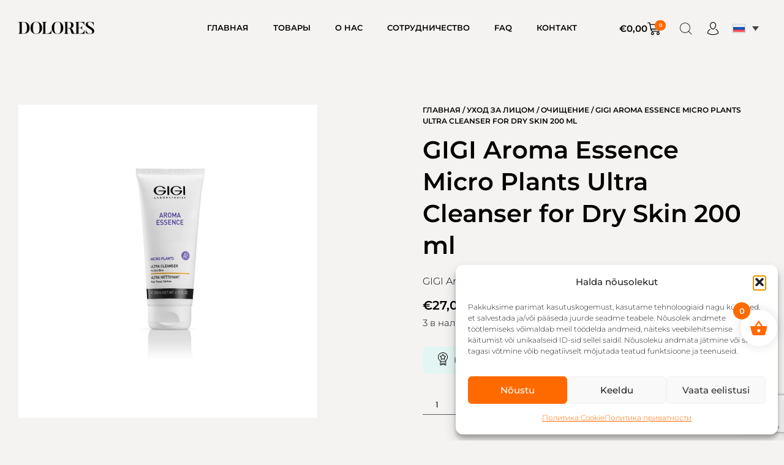

--- FILE ---
content_type: text/html; charset=UTF-8
request_url: https://dolores.ee/ru/product/gigi-aroma-essence-micro-plants-ultra-cleanser-for-dry-skin-200-ml/
body_size: 66000
content:
<!DOCTYPE html>
<html lang="ru-RU" class="no-js">

<head>
	<meta charset="UTF-8" />
	<meta http-equiv="X-UA-Compatible" content="IE=edge" />
	<meta name="viewport" content="width=device-width, initial-scale=1">

	
	<script type='text/javascript' id='asp-c65f18e5-js-before'>if ( typeof window.ASP == 'undefined') { window.ASP = {wp_rocket_exception: "DOMContentLoaded", ajaxurl: "https:\/\/dolores.ee\/wp-admin\/admin-ajax.php", backend_ajaxurl: "https:\/\/dolores.ee\/wp-admin\/admin-ajax.php", asp_url: "https:\/\/dolores.ee\/wp-content\/plugins\/ajax-search-pro\/", upload_url: "https:\/\/dolores.ee\/wp-content\/uploads\/asp_upload\/", detect_ajax: 0, media_query: "Eaow6L", version: "4.27.2", build: 5095, pageHTML: "", additional_scripts: [{"handle":"wd-asp-ajaxsearchpro","src":"https:\/\/dolores.ee\/wp-content\/plugins\/ajax-search-pro\/js\/min\/plugin\/merged\/asp.min.js","prereq":false}], script_async_load: false, font_url: "https:\/\/dolores.ee\/wp-content\/plugins\/ajax-search-pro\/css\/fonts\/icons\/icons2.woff2", init_only_in_viewport: true, highlight: {"enabled":false,"data":[]}, debug: false, instances: {}, analytics: {"method":"event","tracking_id":"","event":{"focus":{"active":true,"action":"focus","category":"ASP {search_id} | {search_name}","label":"Input focus","value":"1"},"search_start":{"active":false,"action":"search_start","category":"ASP {search_id} | {search_name}","label":"Phrase: {phrase}","value":"1"},"search_end":{"active":true,"action":"search_end","category":"ASP {search_id} | {search_name}","label":"{phrase} | {results_count}","value":"1"},"magnifier":{"active":true,"action":"magnifier","category":"ASP {search_id} | {search_name}","label":"Magnifier clicked","value":"1"},"return":{"active":true,"action":"return","category":"ASP {search_id} | {search_name}","label":"Return button pressed","value":"1"},"try_this":{"active":true,"action":"try_this","category":"ASP {search_id} | {search_name}","label":"Try this click | {phrase}","value":"1"},"facet_change":{"active":false,"action":"facet_change","category":"ASP {search_id} | {search_name}","label":"{option_label} | {option_value}","value":"1"},"result_click":{"active":true,"action":"result_click","category":"ASP {search_id} | {search_name}","label":"{result_title} | {result_url}","value":"1"}}}}};</script><meta name='robots' content='index, follow, max-image-preview:large, max-snippet:-1, max-video-preview:-1' />
	<style>img:is([sizes="auto" i], [sizes^="auto," i]) { contain-intrinsic-size: 3000px 1500px }</style>
	<link rel="alternate" hreflang="en" href="https://dolores.ee/en/product/gigi-aroma-essence-micro-plants-ultra-cleanser-for-dry-skin-200-ml/" />
<link rel="alternate" hreflang="et" href="https://dolores.ee/toode/gigi-aroma-essence-micro-plants-ultra-cleanser-for-dry-skin-200-ml/" />
<link rel="alternate" hreflang="ru" href="https://dolores.ee/ru/product/gigi-aroma-essence-micro-plants-ultra-cleanser-for-dry-skin-200-ml/" />
<link rel="alternate" hreflang="lv" href="https://dolores.ee/lv/product/gigi-aroma-essence-micro-plants-ultra-cleanser-for-dry-skin-200-ml/" />
<link rel="alternate" hreflang="x-default" href="https://dolores.ee/toode/gigi-aroma-essence-micro-plants-ultra-cleanser-for-dry-skin-200-ml/" />

	<!-- This site is optimized with the Yoast SEO Premium plugin v25.1 (Yoast SEO v25.7) - https://yoast.com/wordpress/plugins/seo/ -->
	<title>GIGI Aroma Essence Micro Plants Ultra Cleanser for Dry Skin 200 ml ~ Dolores</title>
	<link rel="canonical" href="https://dolores.ee/ru/product/gigi-aroma-essence-micro-plants-ultra-cleanser-for-dry-skin-200-ml/" />
	<meta property="og:locale" content="ru_RU" />
	<meta property="og:type" content="article" />
	<meta property="og:title" content="GIGI Aroma Essence Micro Plants Ultra Cleanser for Dry Skin 200 ml" />
	<meta property="og:description" content="GIGI Aroma Essence Micro Plants Жидкое мыло для сухой кожи" />
	<meta property="og:url" content="https://dolores.ee/ru/product/gigi-aroma-essence-micro-plants-ultra-cleanser-for-dry-skin-200-ml/" />
	<meta property="og:site_name" content="Dolores" />
	<meta property="article:publisher" content="https://www.facebook.com/doloresepood/" />
	<meta property="article:modified_time" content="2026-01-14T13:39:30+00:00" />
	<meta property="og:image" content="https://dolores.ee/wp-content/uploads/2023/11/32590.970.jpg" />
	<meta property="og:image:width" content="900" />
	<meta property="og:image:height" content="900" />
	<meta property="og:image:type" content="image/jpeg" />
	<meta name="twitter:card" content="summary_large_image" />
	<meta name="twitter:label1" content="Примерное время для чтения" />
	<meta name="twitter:data1" content="1 минута" />
	<script type="application/ld+json" class="yoast-schema-graph">{"@context":"https://schema.org","@graph":[{"@type":"WebPage","@id":"https://dolores.ee/ru/product/gigi-aroma-essence-micro-plants-ultra-cleanser-for-dry-skin-200-ml/","url":"https://dolores.ee/ru/product/gigi-aroma-essence-micro-plants-ultra-cleanser-for-dry-skin-200-ml/","name":"GIGI Aroma Essence Micro Plants Ultra Cleanser for Dry Skin 200 ml ~ Dolores","isPartOf":{"@id":"https://dolores.ee/ru/#website"},"primaryImageOfPage":{"@id":"https://dolores.ee/ru/product/gigi-aroma-essence-micro-plants-ultra-cleanser-for-dry-skin-200-ml/#primaryimage"},"image":{"@id":"https://dolores.ee/ru/product/gigi-aroma-essence-micro-plants-ultra-cleanser-for-dry-skin-200-ml/#primaryimage"},"thumbnailUrl":"https://dolores.ee/wp-content/uploads/2023/11/32590.970.jpg","datePublished":"2023-11-02T14:09:18+00:00","dateModified":"2026-01-14T13:39:30+00:00","breadcrumb":{"@id":"https://dolores.ee/ru/product/gigi-aroma-essence-micro-plants-ultra-cleanser-for-dry-skin-200-ml/#breadcrumb"},"inLanguage":"ru-RU","potentialAction":[{"@type":"ReadAction","target":["https://dolores.ee/ru/product/gigi-aroma-essence-micro-plants-ultra-cleanser-for-dry-skin-200-ml/"]}]},{"@type":"ImageObject","inLanguage":"ru-RU","@id":"https://dolores.ee/ru/product/gigi-aroma-essence-micro-plants-ultra-cleanser-for-dry-skin-200-ml/#primaryimage","url":"https://dolores.ee/wp-content/uploads/2023/11/32590.970.jpg","contentUrl":"https://dolores.ee/wp-content/uploads/2023/11/32590.970.jpg","width":900,"height":900},{"@type":"BreadcrumbList","@id":"https://dolores.ee/ru/product/gigi-aroma-essence-micro-plants-ultra-cleanser-for-dry-skin-200-ml/#breadcrumb","itemListElement":[{"@type":"ListItem","position":1,"name":"Home","item":"https://dolores.ee/ru/"},{"@type":"ListItem","position":2,"name":"Каталог","item":"https://dolores.ee/ru/katalog/"},{"@type":"ListItem","position":3,"name":"GIGI Aroma Essence Micro Plants Ultra Cleanser for Dry Skin 200 ml"}]},{"@type":"WebSite","@id":"https://dolores.ee/ru/#website","url":"https://dolores.ee/ru/","name":"Dolores e-pood","description":"Beauty Shop","publisher":{"@id":"https://dolores.ee/ru/#organization"},"alternateName":"Dolores","potentialAction":[{"@type":"SearchAction","target":{"@type":"EntryPoint","urlTemplate":"https://dolores.ee/ru/?s={search_term_string}"},"query-input":{"@type":"PropertyValueSpecification","valueRequired":true,"valueName":"search_term_string"}}],"inLanguage":"ru-RU"},{"@type":"Organization","@id":"https://dolores.ee/ru/#organization","name":"Dolores OÜ","alternateName":"Dolores e-pood","url":"https://dolores.ee/ru/","logo":{"@type":"ImageObject","inLanguage":"ru-RU","@id":"https://dolores.ee/ru/#/schema/logo/image/","url":"https://dolores.ee/wp-content/uploads/2025/04/logo-1.jpg","contentUrl":"https://dolores.ee/wp-content/uploads/2025/04/logo-1.jpg","width":1951,"height":660,"caption":"Dolores OÜ"},"image":{"@id":"https://dolores.ee/ru/#/schema/logo/image/"},"sameAs":["https://www.facebook.com/doloresepood/"],"description":"Dolores.ee on kaasaegne veebipood, kust leiad tuntud kaubamärkide – GIGI, Anna Lotan, Hikari, Hlavin – originaalkosmeetikat. Pakume kvaliteetseid hooldustooteid taskukohaste hindadega ja kiire kohaletoimetamisega üle Eesti. Nahahooldus pole kunagi olnud nii lihtne ja soodne!","email":"dolores@dolores.ee","telephone":"372 644 2440","legalName":"Dolores OÜ","foundingDate":"1998-02-09","vatID":"EE100050280","numberOfEmployees":{"@type":"QuantitativeValue","minValue":"11","maxValue":"50"}}]}</script>
	<!-- / Yoast SEO Premium plugin. -->


<link rel='dns-prefetch' href='//www.googletagmanager.com' />
<link rel="alternate" type="application/rss+xml" title="Dolores &raquo; Лента" href="https://dolores.ee/ru/feed/" />
<link rel="alternate" type="application/rss+xml" title="Dolores &raquo; Лента комментариев" href="https://dolores.ee/ru/comments/feed/" />
<link rel="alternate" type="application/rss+xml" title="Dolores &raquo; Лента комментариев к &laquo;GIGI Aroma Essence Micro Plants Ultra Cleanser for Dry Skin 200 ml&raquo;" href="https://dolores.ee/ru/product/gigi-aroma-essence-micro-plants-ultra-cleanser-for-dry-skin-200-ml/feed/" />
<script type="text/javascript">
/* <![CDATA[ */
window._wpemojiSettings = {"baseUrl":"https:\/\/s.w.org\/images\/core\/emoji\/16.0.1\/72x72\/","ext":".png","svgUrl":"https:\/\/s.w.org\/images\/core\/emoji\/16.0.1\/svg\/","svgExt":".svg","source":{"concatemoji":"https:\/\/dolores.ee\/wp-includes\/js\/wp-emoji-release.min.js?ver=6.8.2"}};
/*! This file is auto-generated */
!function(s,n){var o,i,e;function c(e){try{var t={supportTests:e,timestamp:(new Date).valueOf()};sessionStorage.setItem(o,JSON.stringify(t))}catch(e){}}function p(e,t,n){e.clearRect(0,0,e.canvas.width,e.canvas.height),e.fillText(t,0,0);var t=new Uint32Array(e.getImageData(0,0,e.canvas.width,e.canvas.height).data),a=(e.clearRect(0,0,e.canvas.width,e.canvas.height),e.fillText(n,0,0),new Uint32Array(e.getImageData(0,0,e.canvas.width,e.canvas.height).data));return t.every(function(e,t){return e===a[t]})}function u(e,t){e.clearRect(0,0,e.canvas.width,e.canvas.height),e.fillText(t,0,0);for(var n=e.getImageData(16,16,1,1),a=0;a<n.data.length;a++)if(0!==n.data[a])return!1;return!0}function f(e,t,n,a){switch(t){case"flag":return n(e,"\ud83c\udff3\ufe0f\u200d\u26a7\ufe0f","\ud83c\udff3\ufe0f\u200b\u26a7\ufe0f")?!1:!n(e,"\ud83c\udde8\ud83c\uddf6","\ud83c\udde8\u200b\ud83c\uddf6")&&!n(e,"\ud83c\udff4\udb40\udc67\udb40\udc62\udb40\udc65\udb40\udc6e\udb40\udc67\udb40\udc7f","\ud83c\udff4\u200b\udb40\udc67\u200b\udb40\udc62\u200b\udb40\udc65\u200b\udb40\udc6e\u200b\udb40\udc67\u200b\udb40\udc7f");case"emoji":return!a(e,"\ud83e\udedf")}return!1}function g(e,t,n,a){var r="undefined"!=typeof WorkerGlobalScope&&self instanceof WorkerGlobalScope?new OffscreenCanvas(300,150):s.createElement("canvas"),o=r.getContext("2d",{willReadFrequently:!0}),i=(o.textBaseline="top",o.font="600 32px Arial",{});return e.forEach(function(e){i[e]=t(o,e,n,a)}),i}function t(e){var t=s.createElement("script");t.src=e,t.defer=!0,s.head.appendChild(t)}"undefined"!=typeof Promise&&(o="wpEmojiSettingsSupports",i=["flag","emoji"],n.supports={everything:!0,everythingExceptFlag:!0},e=new Promise(function(e){s.addEventListener("DOMContentLoaded",e,{once:!0})}),new Promise(function(t){var n=function(){try{var e=JSON.parse(sessionStorage.getItem(o));if("object"==typeof e&&"number"==typeof e.timestamp&&(new Date).valueOf()<e.timestamp+604800&&"object"==typeof e.supportTests)return e.supportTests}catch(e){}return null}();if(!n){if("undefined"!=typeof Worker&&"undefined"!=typeof OffscreenCanvas&&"undefined"!=typeof URL&&URL.createObjectURL&&"undefined"!=typeof Blob)try{var e="postMessage("+g.toString()+"("+[JSON.stringify(i),f.toString(),p.toString(),u.toString()].join(",")+"));",a=new Blob([e],{type:"text/javascript"}),r=new Worker(URL.createObjectURL(a),{name:"wpTestEmojiSupports"});return void(r.onmessage=function(e){c(n=e.data),r.terminate(),t(n)})}catch(e){}c(n=g(i,f,p,u))}t(n)}).then(function(e){for(var t in e)n.supports[t]=e[t],n.supports.everything=n.supports.everything&&n.supports[t],"flag"!==t&&(n.supports.everythingExceptFlag=n.supports.everythingExceptFlag&&n.supports[t]);n.supports.everythingExceptFlag=n.supports.everythingExceptFlag&&!n.supports.flag,n.DOMReady=!1,n.readyCallback=function(){n.DOMReady=!0}}).then(function(){return e}).then(function(){var e;n.supports.everything||(n.readyCallback(),(e=n.source||{}).concatemoji?t(e.concatemoji):e.wpemoji&&e.twemoji&&(t(e.twemoji),t(e.wpemoji)))}))}((window,document),window._wpemojiSettings);
/* ]]> */
</script>
<style id="vamtam-theme-options">:root {--vamtam-default-bg-color:#fff;
--vamtam-default-line-color:rgba( var( --vamtam-accent-color-7-rgb ), 1 );
--vamtam-small-padding:20px;
--vamtam-horizontal-padding:50px;
--vamtam-vertical-padding:30px;
--vamtam-horizontal-padding-large:60px;
--vamtam-vertical-padding-large:60px;
--vamtam-no-border-link:none;
--vamtam-border-radius:0px;
--vamtam-border-radius-oval:0px;
--vamtam-border-radius-small:0px;
--vamtam-overlay-color:#000000;
--vamtam-overlay-color-hc:#ffffff;
--vamtam-box-outer-padding:60px;
--vamtam-body-link-regular:#000000;
--vamtam-body-link-visited:#000000;
--vamtam-body-link-hover:#FF6A00;
--vamtam-body-link-active:#FF6A00;
--vamtam-body-background-color:#F5F3F1;
--vamtam-input-border-radius:0px 0px 0px 0px;
--vamtam-input-border-color:#5E5E5E;
--vamtam-btn-text-color:#F5F3F1;
--vamtam-btn-hover-text-color:#FFFFFF;
--vamtam-btn-bg-color:#000000;
--vamtam-btn-hover-bg-color:#FF6A00;
--vamtam-site-max-width:1260px;
--vamtam-primary-font-color:#000000;
--vamtam-h1-color:#000000;
--vamtam-h2-color:#000000;
--vamtam-h3-color:#000000;
--vamtam-h4-color:#000000;
--vamtam-h5-color:#000000;
--vamtam-h6-color:#000000;
--vamtam-accent-color-1:#FF6A00;
--vamtam-accent-color-1-hc:#FFFFFF;
--vamtam-accent-color-1-rgb:255,106,0;
--vamtam-accent-color-2:#F5F3F1;
--vamtam-accent-color-2-hc:#000000;
--vamtam-accent-color-2-rgb:245,243,241;
--vamtam-accent-color-3:#5E5E5E;
--vamtam-accent-color-3-hc:#FFFFFF;
--vamtam-accent-color-3-rgb:94,94,94;
--vamtam-accent-color-4:#DCD6CC;
--vamtam-accent-color-4-hc:#000000;
--vamtam-accent-color-4-rgb:220,214,204;
--vamtam-accent-color-5:#FFFFFF;
--vamtam-accent-color-5-hc:#000000;
--vamtam-accent-color-5-rgb:255,255,255;
--vamtam-accent-color-6:#000000;
--vamtam-accent-color-6-hc:#FFFFFF;
--vamtam-accent-color-6-rgb:0,0,0;
--vamtam-accent-color-7:#BFBDBB;
--vamtam-accent-color-7-hc:#000000;
--vamtam-accent-color-7-rgb:191,189,187;
--vamtam-accent-color-8:#FAF9F8;
--vamtam-accent-color-8-hc:#000000;
--vamtam-accent-color-8-rgb:250,249,248;
--vamtam-sticky-header-bg-color:#FFFFFF;
--vamtam-primary-font-font-family:'Montserrat';
--vamtam-primary-font-font-weight:300;
--vamtam-primary-font-font-size-desktop:16px;
--vamtam-primary-font-font-size-tablet:16px;
--vamtam-primary-font-font-size-phone:16px;
--vamtam-primary-font-line-height-desktop:1.6em;
--vamtam-primary-font-line-height-tablet:1.6em;
--vamtam-primary-font-line-height-phone:1.6em;
--vamtam-h1-font-family:'Montserrat';
--vamtam-h1-font-weight:600;
--vamtam-h1-transform:none;
--vamtam-h1-font-size-desktop:70px;
--vamtam-h1-font-size-tablet:42px;
--vamtam-h1-font-size-phone:27px;
--vamtam-h1-line-height-desktop:1.2em;
--vamtam-h1-line-height-tablet:1.1em;
--vamtam-h1-line-height-phone:1.1em;
--vamtam-h2-font-family:'Montserrat';
--vamtam-h2-font-weight:600;
--vamtam-h2-transform:none;
--vamtam-h2-font-size-desktop:60px;
--vamtam-h2-font-size-tablet:33px;
--vamtam-h2-font-size-phone:23px;
--vamtam-h2-line-height-desktop:1.15em;
--vamtam-h2-line-height-tablet:1.1em;
--vamtam-h2-line-height-phone:1.2em;
--vamtam-h3-font-family:'Montserrat';
--vamtam-h3-font-weight:600;
--vamtam-h3-transform:none;
--vamtam-h3-font-size-desktop:40px;
--vamtam-h3-font-size-tablet:27px;
--vamtam-h3-font-size-phone:20px;
--vamtam-h3-line-height-desktop:1.3em;
--vamtam-h3-line-height-tablet:1.2em;
--vamtam-h3-line-height-phone:1.3em;
--vamtam-h4-font-family:'Montserrat';
--vamtam-h4-font-weight:600;
--vamtam-h4-transform:none;
--vamtam-h4-font-size-desktop:28px;
--vamtam-h4-font-size-tablet:20px;
--vamtam-h4-font-size-phone:18px;
--vamtam-h4-line-height-desktop:1.3em;
--vamtam-h4-line-height-tablet:1.3em;
--vamtam-h4-line-height-phone:1.3em;
--vamtam-h5-font-family:'Montserrat';
--vamtam-h5-font-weight:600;
--vamtam-h5-transform:uppercase;
--vamtam-h5-font-size-desktop:20px;
--vamtam-h5-font-size-tablet:17px;
--vamtam-h5-font-size-phone:16px;
--vamtam-h5-line-height-desktop:1.7em;
--vamtam-h5-line-height-tablet:1.7em;
--vamtam-h5-line-height-phone:1.7em;
--vamtam-h6-font-family:'Montserrat';
--vamtam-h6-font-weight:700;
--vamtam-h6-transform:uppercase;
--vamtam-h6-font-size-desktop:16px;
--vamtam-h6-font-size-tablet:15px;
--vamtam-h6-font-size-phone:14px;
--vamtam-h6-line-height-desktop:1.5em;
--vamtam-h6-line-height-tablet:1.5em;
--vamtam-h6-line-height-phone:1.5em;
--vamtam-icon-arrow-left-1:'\e918';
--vamtam-icon-arrow-right-1:'\e919';
--vamtam-icon-barcode:'\e91a';
--vamtam-icon-credit-locked:'\e91b';
--vamtam-icon-rate:'\e91d';
--vamtam-icon-shop:'\e91e';
--vamtam-icon-comments:'\e91f';
--vamtam-icon-delivery-fast:'\e920';
--vamtam-icon-email:'\e921';
--vamtam-icon-headset:'\e922';
--vamtam-icon-heart-empty:'\e923';
--vamtam-icon-heart-fill:'\e924';
--vamtam-icon-play:'\e925';
--vamtam-icon-check-1:'\e917';
--vamtam-icon-account:'\e90f';
--vamtam-icon-bag-new:'\e913';
--vamtam-icon-check:'\e914';
--vamtam-icon-delivery:'\e915';
--vamtam-icon-money-bag:'\e916';
--vamtam-icon-menu:'\e903';
--vamtam-icon-arrow-left:'\e90a';
--vamtam-icon-arrow-right:'\e90b';
--vamtam-icon-plus:'\e902';
--vamtam-icon-minus:'\e901';
--vamtam-icon-close:'\e900';
--vamtam-icon-favorite:'\e90c';
--vamtam-icon-bag:'\e904';
--vamtam-icon-vegan:'\e909';
--vamtam-icon-search:'\e910';
--vamtam-icon-sulphate:'\e912';
--vamtam-icon-heart:'\e90e';
--vamtam-icon-spray:'\e911';
--vamtam-icon-organic:'\e906';
--vamtam-icon-natural:'\e905';
--vamtam-icon-gluten:'\e90d';
--vamtam-icon-star-2:'\e907';
--vamtam-icon-star:'\e908';
--vamtam-loading-animation:url('https://dolores.ee/wp-content/themes/jolie/vamtam/assets/images/loader-ring.gif');
}</style><link rel='stylesheet' id='woo-conditional-shipping-blocks-style-css' href='https://dolores.ee/wp-content/plugins/conditional-shipping-for-woocommerce/frontend/css/woo-conditional-shipping.css?ver=3.5.0.free' type='text/css' media='all' />
<style id='wp-emoji-styles-inline-css' type='text/css'>

	img.wp-smiley, img.emoji {
		display: inline !important;
		border: none !important;
		box-shadow: none !important;
		height: 1em !important;
		width: 1em !important;
		margin: 0 0.07em !important;
		vertical-align: -0.1em !important;
		background: none !important;
		padding: 0 !important;
	}
</style>
<link rel='stylesheet' id='wp-block-library-css' href='https://dolores.ee/wp-includes/css/dist/block-library/style.min.css?ver=6.8.2' type='text/css' media='all' />
<style id='classic-theme-styles-inline-css' type='text/css'>
/*! This file is auto-generated */
.wp-block-button__link{color:#fff;background-color:#32373c;border-radius:9999px;box-shadow:none;text-decoration:none;padding:calc(.667em + 2px) calc(1.333em + 2px);font-size:1.125em}.wp-block-file__button{background:#32373c;color:#fff;text-decoration:none}
</style>
<link rel='stylesheet' id='mailster-form-style-css' href='https://dolores.ee/wp-content/plugins/mailster/build/form/style-index.css?ver=6.8.2' type='text/css' media='all' />
<style id='global-styles-inline-css' type='text/css'>
:root{--wp--preset--aspect-ratio--square: 1;--wp--preset--aspect-ratio--4-3: 4/3;--wp--preset--aspect-ratio--3-4: 3/4;--wp--preset--aspect-ratio--3-2: 3/2;--wp--preset--aspect-ratio--2-3: 2/3;--wp--preset--aspect-ratio--16-9: 16/9;--wp--preset--aspect-ratio--9-16: 9/16;--wp--preset--color--black: #000000;--wp--preset--color--cyan-bluish-gray: #abb8c3;--wp--preset--color--white: #ffffff;--wp--preset--color--pale-pink: #f78da7;--wp--preset--color--vivid-red: #cf2e2e;--wp--preset--color--luminous-vivid-orange: #ff6900;--wp--preset--color--luminous-vivid-amber: #fcb900;--wp--preset--color--light-green-cyan: #7bdcb5;--wp--preset--color--vivid-green-cyan: #00d084;--wp--preset--color--pale-cyan-blue: #8ed1fc;--wp--preset--color--vivid-cyan-blue: #0693e3;--wp--preset--color--vivid-purple: #9b51e0;--wp--preset--gradient--vivid-cyan-blue-to-vivid-purple: linear-gradient(135deg,rgba(6,147,227,1) 0%,rgb(155,81,224) 100%);--wp--preset--gradient--light-green-cyan-to-vivid-green-cyan: linear-gradient(135deg,rgb(122,220,180) 0%,rgb(0,208,130) 100%);--wp--preset--gradient--luminous-vivid-amber-to-luminous-vivid-orange: linear-gradient(135deg,rgba(252,185,0,1) 0%,rgba(255,105,0,1) 100%);--wp--preset--gradient--luminous-vivid-orange-to-vivid-red: linear-gradient(135deg,rgba(255,105,0,1) 0%,rgb(207,46,46) 100%);--wp--preset--gradient--very-light-gray-to-cyan-bluish-gray: linear-gradient(135deg,rgb(238,238,238) 0%,rgb(169,184,195) 100%);--wp--preset--gradient--cool-to-warm-spectrum: linear-gradient(135deg,rgb(74,234,220) 0%,rgb(151,120,209) 20%,rgb(207,42,186) 40%,rgb(238,44,130) 60%,rgb(251,105,98) 80%,rgb(254,248,76) 100%);--wp--preset--gradient--blush-light-purple: linear-gradient(135deg,rgb(255,206,236) 0%,rgb(152,150,240) 100%);--wp--preset--gradient--blush-bordeaux: linear-gradient(135deg,rgb(254,205,165) 0%,rgb(254,45,45) 50%,rgb(107,0,62) 100%);--wp--preset--gradient--luminous-dusk: linear-gradient(135deg,rgb(255,203,112) 0%,rgb(199,81,192) 50%,rgb(65,88,208) 100%);--wp--preset--gradient--pale-ocean: linear-gradient(135deg,rgb(255,245,203) 0%,rgb(182,227,212) 50%,rgb(51,167,181) 100%);--wp--preset--gradient--electric-grass: linear-gradient(135deg,rgb(202,248,128) 0%,rgb(113,206,126) 100%);--wp--preset--gradient--midnight: linear-gradient(135deg,rgb(2,3,129) 0%,rgb(40,116,252) 100%);--wp--preset--font-size--small: 13px;--wp--preset--font-size--medium: 20px;--wp--preset--font-size--large: 36px;--wp--preset--font-size--x-large: 42px;--wp--preset--spacing--20: 0.44rem;--wp--preset--spacing--30: 0.67rem;--wp--preset--spacing--40: 1rem;--wp--preset--spacing--50: 1.5rem;--wp--preset--spacing--60: 2.25rem;--wp--preset--spacing--70: 3.38rem;--wp--preset--spacing--80: 5.06rem;--wp--preset--shadow--natural: 6px 6px 9px rgba(0, 0, 0, 0.2);--wp--preset--shadow--deep: 12px 12px 50px rgba(0, 0, 0, 0.4);--wp--preset--shadow--sharp: 6px 6px 0px rgba(0, 0, 0, 0.2);--wp--preset--shadow--outlined: 6px 6px 0px -3px rgba(255, 255, 255, 1), 6px 6px rgba(0, 0, 0, 1);--wp--preset--shadow--crisp: 6px 6px 0px rgba(0, 0, 0, 1);}:where(.is-layout-flex){gap: 0.5em;}:where(.is-layout-grid){gap: 0.5em;}body .is-layout-flex{display: flex;}.is-layout-flex{flex-wrap: wrap;align-items: center;}.is-layout-flex > :is(*, div){margin: 0;}body .is-layout-grid{display: grid;}.is-layout-grid > :is(*, div){margin: 0;}:where(.wp-block-columns.is-layout-flex){gap: 2em;}:where(.wp-block-columns.is-layout-grid){gap: 2em;}:where(.wp-block-post-template.is-layout-flex){gap: 1.25em;}:where(.wp-block-post-template.is-layout-grid){gap: 1.25em;}.has-black-color{color: var(--wp--preset--color--black) !important;}.has-cyan-bluish-gray-color{color: var(--wp--preset--color--cyan-bluish-gray) !important;}.has-white-color{color: var(--wp--preset--color--white) !important;}.has-pale-pink-color{color: var(--wp--preset--color--pale-pink) !important;}.has-vivid-red-color{color: var(--wp--preset--color--vivid-red) !important;}.has-luminous-vivid-orange-color{color: var(--wp--preset--color--luminous-vivid-orange) !important;}.has-luminous-vivid-amber-color{color: var(--wp--preset--color--luminous-vivid-amber) !important;}.has-light-green-cyan-color{color: var(--wp--preset--color--light-green-cyan) !important;}.has-vivid-green-cyan-color{color: var(--wp--preset--color--vivid-green-cyan) !important;}.has-pale-cyan-blue-color{color: var(--wp--preset--color--pale-cyan-blue) !important;}.has-vivid-cyan-blue-color{color: var(--wp--preset--color--vivid-cyan-blue) !important;}.has-vivid-purple-color{color: var(--wp--preset--color--vivid-purple) !important;}.has-black-background-color{background-color: var(--wp--preset--color--black) !important;}.has-cyan-bluish-gray-background-color{background-color: var(--wp--preset--color--cyan-bluish-gray) !important;}.has-white-background-color{background-color: var(--wp--preset--color--white) !important;}.has-pale-pink-background-color{background-color: var(--wp--preset--color--pale-pink) !important;}.has-vivid-red-background-color{background-color: var(--wp--preset--color--vivid-red) !important;}.has-luminous-vivid-orange-background-color{background-color: var(--wp--preset--color--luminous-vivid-orange) !important;}.has-luminous-vivid-amber-background-color{background-color: var(--wp--preset--color--luminous-vivid-amber) !important;}.has-light-green-cyan-background-color{background-color: var(--wp--preset--color--light-green-cyan) !important;}.has-vivid-green-cyan-background-color{background-color: var(--wp--preset--color--vivid-green-cyan) !important;}.has-pale-cyan-blue-background-color{background-color: var(--wp--preset--color--pale-cyan-blue) !important;}.has-vivid-cyan-blue-background-color{background-color: var(--wp--preset--color--vivid-cyan-blue) !important;}.has-vivid-purple-background-color{background-color: var(--wp--preset--color--vivid-purple) !important;}.has-black-border-color{border-color: var(--wp--preset--color--black) !important;}.has-cyan-bluish-gray-border-color{border-color: var(--wp--preset--color--cyan-bluish-gray) !important;}.has-white-border-color{border-color: var(--wp--preset--color--white) !important;}.has-pale-pink-border-color{border-color: var(--wp--preset--color--pale-pink) !important;}.has-vivid-red-border-color{border-color: var(--wp--preset--color--vivid-red) !important;}.has-luminous-vivid-orange-border-color{border-color: var(--wp--preset--color--luminous-vivid-orange) !important;}.has-luminous-vivid-amber-border-color{border-color: var(--wp--preset--color--luminous-vivid-amber) !important;}.has-light-green-cyan-border-color{border-color: var(--wp--preset--color--light-green-cyan) !important;}.has-vivid-green-cyan-border-color{border-color: var(--wp--preset--color--vivid-green-cyan) !important;}.has-pale-cyan-blue-border-color{border-color: var(--wp--preset--color--pale-cyan-blue) !important;}.has-vivid-cyan-blue-border-color{border-color: var(--wp--preset--color--vivid-cyan-blue) !important;}.has-vivid-purple-border-color{border-color: var(--wp--preset--color--vivid-purple) !important;}.has-vivid-cyan-blue-to-vivid-purple-gradient-background{background: var(--wp--preset--gradient--vivid-cyan-blue-to-vivid-purple) !important;}.has-light-green-cyan-to-vivid-green-cyan-gradient-background{background: var(--wp--preset--gradient--light-green-cyan-to-vivid-green-cyan) !important;}.has-luminous-vivid-amber-to-luminous-vivid-orange-gradient-background{background: var(--wp--preset--gradient--luminous-vivid-amber-to-luminous-vivid-orange) !important;}.has-luminous-vivid-orange-to-vivid-red-gradient-background{background: var(--wp--preset--gradient--luminous-vivid-orange-to-vivid-red) !important;}.has-very-light-gray-to-cyan-bluish-gray-gradient-background{background: var(--wp--preset--gradient--very-light-gray-to-cyan-bluish-gray) !important;}.has-cool-to-warm-spectrum-gradient-background{background: var(--wp--preset--gradient--cool-to-warm-spectrum) !important;}.has-blush-light-purple-gradient-background{background: var(--wp--preset--gradient--blush-light-purple) !important;}.has-blush-bordeaux-gradient-background{background: var(--wp--preset--gradient--blush-bordeaux) !important;}.has-luminous-dusk-gradient-background{background: var(--wp--preset--gradient--luminous-dusk) !important;}.has-pale-ocean-gradient-background{background: var(--wp--preset--gradient--pale-ocean) !important;}.has-electric-grass-gradient-background{background: var(--wp--preset--gradient--electric-grass) !important;}.has-midnight-gradient-background{background: var(--wp--preset--gradient--midnight) !important;}.has-small-font-size{font-size: var(--wp--preset--font-size--small) !important;}.has-medium-font-size{font-size: var(--wp--preset--font-size--medium) !important;}.has-large-font-size{font-size: var(--wp--preset--font-size--large) !important;}.has-x-large-font-size{font-size: var(--wp--preset--font-size--x-large) !important;}
:where(.wp-block-post-template.is-layout-flex){gap: 1.25em;}:where(.wp-block-post-template.is-layout-grid){gap: 1.25em;}
:where(.wp-block-columns.is-layout-flex){gap: 2em;}:where(.wp-block-columns.is-layout-grid){gap: 2em;}
:root :where(.wp-block-pullquote){font-size: 1.5em;line-height: 1.6;}
</style>
<link rel='stylesheet' id='wdp-style-css' href='https://dolores.ee/wp-content/plugins/aco-woo-dynamic-pricing/assets/css/frontend.css?ver=4.5.10' type='text/css' media='all' />
<link rel='stylesheet' id='contact-form-7-css' href='https://dolores.ee/wp-content/plugins/contact-form-7/includes/css/styles.css?ver=6.1.1' type='text/css' media='all' />
<link rel='stylesheet' id='fgf-frontend-css' href='https://dolores.ee/wp-content/plugins/free-gifts-for-woocommerce/assets/css/frontend.css?ver=11.9.0' type='text/css' media='all' />
<link rel='stylesheet' id='owl-carousel-css' href='https://dolores.ee/wp-content/plugins/free-gifts-for-woocommerce/assets/css/owl.carousel.min.css?ver=11.9.0' type='text/css' media='all' />
<link rel='stylesheet' id='fgf-owl-carousel-css' href='https://dolores.ee/wp-content/plugins/free-gifts-for-woocommerce/assets/css/owl-carousel-enhanced.css?ver=11.9.0' type='text/css' media='all' />
<link rel='stylesheet' id='lightcase-css' href='https://dolores.ee/wp-content/plugins/free-gifts-for-woocommerce/assets/css/lightcase.min.css?ver=11.9.0' type='text/css' media='all' />
<link rel='stylesheet' id='woocommerce-layout-css' href='https://dolores.ee/wp-content/plugins/woocommerce/assets/css/woocommerce-layout.css?ver=10.1.1' type='text/css' media='all' />
<link rel='stylesheet' id='woocommerce-smallscreen-css' href='https://dolores.ee/wp-content/plugins/woocommerce/assets/css/woocommerce-smallscreen.css?ver=10.1.1' type='text/css' media='only screen and (max-width: 768px)' />
<link rel='stylesheet' id='woocommerce-general-css' href='https://dolores.ee/wp-content/plugins/woocommerce/assets/css/woocommerce.css?ver=10.1.1' type='text/css' media='all' />
<style id='woocommerce-inline-inline-css' type='text/css'>
.woocommerce form .form-row .required { visibility: visible; }
</style>
<link rel='stylesheet' id='wpml-legacy-dropdown-0-css' href='https://dolores.ee/wp-content/plugins/sitepress-multilingual-cms/templates/language-switchers/legacy-dropdown/style.min.css?ver=1' type='text/css' media='all' />
<style id='wpml-legacy-dropdown-0-inline-css' type='text/css'>
.wpml-ls-statics-shortcode_actions, .wpml-ls-statics-shortcode_actions .wpml-ls-sub-menu, .wpml-ls-statics-shortcode_actions a {border-color:#ffffff;}
</style>
<link rel='stylesheet' id='wpml-menu-item-0-css' href='https://dolores.ee/wp-content/plugins/sitepress-multilingual-cms/templates/language-switchers/menu-item/style.min.css?ver=1' type='text/css' media='all' />
<link rel='stylesheet' id='cmplz-general-css' href='https://dolores.ee/wp-content/plugins/complianz-gdpr/assets/css/cookieblocker.min.css?ver=1755924459' type='text/css' media='all' />
<link rel='stylesheet' id='woo_conditional_shipping_css-css' href='https://dolores.ee/wp-content/plugins/conditional-shipping-for-woocommerce/includes/frontend/../../frontend/css/woo-conditional-shipping.css?ver=3.5.0.free' type='text/css' media='all' />
<link rel='stylesheet' id='free-shipping-label-public-css' href='https://dolores.ee/wp-content/plugins/free-shipping-label/assets/build/fsl-public.css?ver=3.4.1' type='text/css' media='all' />
<link rel='stylesheet' id='wvr-front-comment-css' href='https://dolores.ee/wp-content/plugins/woo-virtual-reviews/assets/css/front-comment.css?ver=2.0.0' type='text/css' media='all' />
<style id='wvr-front-comment-inline-css' type='text/css'>
.wvr-customer-pick .wvr-select-sample-cmt{color: #000000; background-color:#dddddd;}.wvr-customer-pick .wvr-select-sample-cmt:hover{color: #ffffff; background-color:#ff0000;}.wvr-product-purchased{color: #000000; background-color:#eeeeee;}.wvr-icon-purchased{color: #000000;}.wvr-icon-purchased:before{content:'\e900'; margin-right:5px}
</style>
<link rel='stylesheet' id='brands-styles-css' href='https://dolores.ee/wp-content/plugins/woocommerce/assets/css/brands.css?ver=10.1.1' type='text/css' media='all' />
<link rel='stylesheet' id='xoo-wsc-fonts-css' href='https://dolores.ee/wp-content/plugins/side-cart-woocommerce/assets/css/xoo-wsc-fonts.css?ver=2.7.0' type='text/css' media='all' />
<link rel='stylesheet' id='xoo-wsc-style-css' href='https://dolores.ee/wp-content/plugins/side-cart-woocommerce/assets/css/xoo-wsc-style.css?ver=2.7.0' type='text/css' media='all' />
<style id='xoo-wsc-style-inline-css' type='text/css'>




.xoo-wsc-ft-buttons-cont a.xoo-wsc-ft-btn, .xoo-wsc-container .xoo-wsc-btn {
	background-color: #ff6a00;
	color: #ffffff;
	border: 2px solid #ffffff;
	padding: 10px 20px;
}

.xoo-wsc-ft-buttons-cont a.xoo-wsc-ft-btn:hover, .xoo-wsc-container .xoo-wsc-btn:hover {
	background-color: #ffffff;
	color: #ff6a00;
	border: 2px solid #ff6a00;
}

 

.xoo-wsc-footer{
	background-color: #ffffff;
	color: #000000;
	padding: 10px 20px;
	box-shadow: 0 -1px 10px #0000001a;
}

.xoo-wsc-footer, .xoo-wsc-footer a, .xoo-wsc-footer .amount{
	font-size: 15px;
}

.xoo-wsc-btn .amount{
	color: #ffffff}

.xoo-wsc-btn:hover .amount{
	color: #ff6a00;
}

.xoo-wsc-ft-buttons-cont{
	grid-template-columns: auto;
}

.xoo-wsc-basket{
	bottom: 12px;
	right: 1px;
	background-color: #ffffff;
	color: #ff6a00;
	box-shadow: 0px 0px 15px 2px #0000001a;
	border-radius: 50%;
	display: flex;
	width: 60px;
	height: 60px;
}


.xoo-wsc-bki{
	font-size: 30px}

.xoo-wsc-items-count{
	top: -12px;
	left: -12px;
}

.xoo-wsc-items-count{
	background-color: #ff6a00;
	color: #ffffff;
}

.xoo-wsc-container, .xoo-wsc-slider{
	max-width: 400px;
	right: -400px;
	top: 0;bottom: 0;
	bottom: 0;
	font-family: Montserrat}


.xoo-wsc-cart-active .xoo-wsc-container, .xoo-wsc-slider-active .xoo-wsc-slider{
	right: 0;
}


.xoo-wsc-cart-active .xoo-wsc-basket{
	right: 400px;
}

.xoo-wsc-slider{
	right: -400px;
}

span.xoo-wsch-close {
    font-size: 24px;
    right: 10px;
}

.xoo-wsch-top{
	justify-content: center;
}

.xoo-wsch-text{
	font-size: 16px;
}

.xoo-wsc-header{
	color: #000000;
	background-color: #ffffff;
	border-bottom: 2px solid #eee;
}


.xoo-wsc-body{
	background-color: #f8f9fa;
}

.xoo-wsc-products:not(.xoo-wsc-pattern-card), .xoo-wsc-products:not(.xoo-wsc-pattern-card) span.amount, .xoo-wsc-products:not(.xoo-wsc-pattern-card) a{
	font-size: 15px;
	color: #000000;
}

.xoo-wsc-products:not(.xoo-wsc-pattern-card) .xoo-wsc-product{
	padding: 10px 15px;
	margin: 10px 15px;
	border-radius: 5px;
	box-shadow: 0 2px 2px #00000005;
	background-color: #ffffff;
}

.xoo-wsc-sum-col{
	justify-content: center;
}


/** Shortcode **/
.xoo-wsc-sc-count{
	background-color: #000000;
	color: #ffffff;
}

.xoo-wsc-sc-bki{
	font-size: 28px;
	color: #000000;
}
.xoo-wsc-sc-cont{
	color: #000000;
}

.added_to_cart{
	display: none!important;
}

.xoo-wsc-product dl.variation {
	display: block;
}


.xoo-wsc-product-cont{
	padding: 10px 10px;
}

.xoo-wsc-products:not(.xoo-wsc-pattern-card) .xoo-wsc-img-col{
	width: 15%;
}

.xoo-wsc-pattern-card .xoo-wsc-img-col img{
	max-width: 100%;
	height: auto;
}

.xoo-wsc-products:not(.xoo-wsc-pattern-card) .xoo-wsc-sum-col{
	width: 85%;
}

.xoo-wsc-pattern-card .xoo-wsc-product-cont{
	width: 50% 
}

@media only screen and (max-width: 600px) {
	.xoo-wsc-pattern-card .xoo-wsc-product-cont  {
		width: 50%;
	}
}


.xoo-wsc-pattern-card .xoo-wsc-product{
	border: 0;
	box-shadow: 0px 10px 15px -12px #0000001a;
}


.xoo-wsc-sm-front{
	background-color: #eee;
}
.xoo-wsc-pattern-card, .xoo-wsc-sm-front{
	border-bottom-left-radius: 5px;
	border-bottom-right-radius: 5px;
}
.xoo-wsc-pattern-card, .xoo-wsc-img-col img, .xoo-wsc-img-col, .xoo-wsc-sm-back-cont{
	border-top-left-radius: 5px;
	border-top-right-radius: 5px;
}
.xoo-wsc-sm-back{
	background-color: #fff;
}
.xoo-wsc-pattern-card, .xoo-wsc-pattern-card a, .xoo-wsc-pattern-card .amount{
	font-size: 15px;
}

.xoo-wsc-sm-front, .xoo-wsc-sm-front a, .xoo-wsc-sm-front .amount{
	color: #000;
}

.xoo-wsc-sm-back, .xoo-wsc-sm-back a, .xoo-wsc-sm-back .amount{
	color: #000;
}


.magictime {
    animation-duration: 0.5s;
}


</style>
<link rel='stylesheet' id='elementor-frontend-css' href='https://dolores.ee/wp-content/plugins/elementor/assets/css/frontend.min.css?ver=3.31.2' type='text/css' media='all' />
<link rel='stylesheet' id='elementor-post-5-css' href='https://dolores.ee/wp-content/uploads/elementor/css/post-5.css?ver=1764152388' type='text/css' media='all' />
<link rel='stylesheet' id='widget-image-css' href='https://dolores.ee/wp-content/plugins/elementor/assets/css/widget-image.min.css?ver=3.31.2' type='text/css' media='all' />
<link rel='stylesheet' id='widget-nav-menu-css' href='https://dolores.ee/wp-content/plugins/elementor-pro/assets/css/widget-nav-menu.min.css?ver=3.31.2' type='text/css' media='all' />
<link rel='stylesheet' id='widget-woocommerce-menu-cart-css' href='https://dolores.ee/wp-content/plugins/elementor-pro/assets/css/widget-woocommerce-menu-cart.min.css?ver=3.31.2' type='text/css' media='all' />
<link rel='stylesheet' id='e-sticky-css' href='https://dolores.ee/wp-content/plugins/elementor-pro/assets/css/modules/sticky.min.css?ver=3.31.2' type='text/css' media='all' />
<link rel='stylesheet' id='widget-heading-css' href='https://dolores.ee/wp-content/plugins/elementor/assets/css/widget-heading.min.css?ver=3.31.2' type='text/css' media='all' />
<link rel='stylesheet' id='widget-icon-box-css' href='https://dolores.ee/wp-content/plugins/elementor/assets/css/widget-icon-box.min.css?ver=3.31.2' type='text/css' media='all' />
<link rel='stylesheet' id='e-animation-fadeInUp-css' href='https://dolores.ee/wp-content/plugins/elementor/assets/lib/animations/styles/fadeInUp.min.css?ver=3.31.2' type='text/css' media='all' />
<link rel='stylesheet' id='widget-divider-css' href='https://dolores.ee/wp-content/plugins/elementor/assets/css/widget-divider.min.css?ver=3.31.2' type='text/css' media='all' />
<link rel='stylesheet' id='e-animation-grow-css' href='https://dolores.ee/wp-content/plugins/elementor/assets/lib/animations/styles/e-animation-grow.min.css?ver=3.31.2' type='text/css' media='all' />
<link rel='stylesheet' id='widget-social-icons-css' href='https://dolores.ee/wp-content/plugins/elementor/assets/css/widget-social-icons.min.css?ver=3.31.2' type='text/css' media='all' />
<link rel='stylesheet' id='e-apple-webkit-css' href='https://dolores.ee/wp-content/plugins/elementor/assets/css/conditionals/apple-webkit.min.css?ver=3.31.2' type='text/css' media='all' />
<link rel='stylesheet' id='widget-woocommerce-product-images-css' href='https://dolores.ee/wp-content/plugins/elementor-pro/assets/css/widget-woocommerce-product-images.min.css?ver=3.31.2' type='text/css' media='all' />
<link rel='stylesheet' id='widget-woocommerce-product-price-css' href='https://dolores.ee/wp-content/plugins/elementor-pro/assets/css/widget-woocommerce-product-price.min.css?ver=3.31.2' type='text/css' media='all' />
<link rel='stylesheet' id='widget-woocommerce-product-rating-css' href='https://dolores.ee/wp-content/plugins/elementor-pro/assets/css/widget-woocommerce-product-rating.min.css?ver=3.31.2' type='text/css' media='all' />
<link rel='stylesheet' id='widget-woocommerce-product-add-to-cart-css' href='https://dolores.ee/wp-content/plugins/elementor-pro/assets/css/widget-woocommerce-product-add-to-cart.min.css?ver=3.31.2' type='text/css' media='all' />
<link rel='stylesheet' id='widget-woocommerce-product-data-tabs-css' href='https://dolores.ee/wp-content/plugins/elementor-pro/assets/css/widget-woocommerce-product-data-tabs.min.css?ver=3.31.2' type='text/css' media='all' />
<link rel='stylesheet' id='widget-share-buttons-css' href='https://dolores.ee/wp-content/plugins/elementor-pro/assets/css/widget-share-buttons.min.css?ver=3.31.2' type='text/css' media='all' />
<link rel='stylesheet' id='widget-woocommerce-products-css' href='https://dolores.ee/wp-content/plugins/elementor-pro/assets/css/widget-woocommerce-products.min.css?ver=3.31.2' type='text/css' media='all' />
<link rel='stylesheet' id='e-popup-css' href='https://dolores.ee/wp-content/plugins/elementor-pro/assets/css/conditionals/popup.min.css?ver=3.31.2' type='text/css' media='all' />
<link rel='stylesheet' id='widget-icon-list-css' href='https://dolores.ee/wp-content/plugins/elementor/assets/css/widget-icon-list.min.css?ver=3.31.2' type='text/css' media='all' />
<link rel='stylesheet' id='widget-nested-tabs-css' href='https://dolores.ee/wp-content/plugins/elementor/assets/css/widget-nested-tabs.min.css?ver=3.31.2' type='text/css' media='all' />
<link rel='stylesheet' id='e-animation-fadeIn-css' href='https://dolores.ee/wp-content/plugins/elementor/assets/lib/animations/styles/fadeIn.min.css?ver=3.31.2' type='text/css' media='all' />
<link rel='stylesheet' id='e-motion-fx-css' href='https://dolores.ee/wp-content/plugins/elementor-pro/assets/css/modules/motion-fx.min.css?ver=3.31.2' type='text/css' media='all' />
<link rel='stylesheet' id='widget-login-css' href='https://dolores.ee/wp-content/plugins/elementor-pro/assets/css/widget-login.min.css?ver=3.31.2' type='text/css' media='all' />
<link rel='stylesheet' id='widget-form-css' href='https://dolores.ee/wp-content/plugins/elementor-pro/assets/css/widget-form.min.css?ver=3.31.2' type='text/css' media='all' />
<link rel='stylesheet' id='e-animation-slideInRight-css' href='https://dolores.ee/wp-content/plugins/elementor/assets/lib/animations/styles/slideInRight.min.css?ver=3.31.2' type='text/css' media='all' />
<link rel='stylesheet' id='elementor-icons-theme-icons-css' href='https://dolores.ee/wp-content/uploads/elementor/custom-icons/theme-icons/style.css?ver=1.0.0' type='text/css' media='all' />
<link rel='stylesheet' id='elementor-post-21698-css' href='https://dolores.ee/wp-content/uploads/elementor/css/post-21698.css?ver=1764152386' type='text/css' media='all' />
<link rel='stylesheet' id='elementor-post-989825-css' href='https://dolores.ee/wp-content/uploads/elementor/css/post-989825.css?ver=1764152388' type='text/css' media='all' />
<link rel='stylesheet' id='elementor-post-2314-css' href='https://dolores.ee/wp-content/uploads/elementor/css/post-2314.css?ver=1764152389' type='text/css' media='all' />
<link rel='stylesheet' id='elementor-post-999926-css' href='https://dolores.ee/wp-content/uploads/elementor/css/post-999926.css?ver=1764152387' type='text/css' media='all' />
<link rel='stylesheet' id='elementor-post-997324-css' href='https://dolores.ee/wp-content/uploads/elementor/css/post-997324.css?ver=1768525432' type='text/css' media='all' />
<link rel='stylesheet' id='elementor-post-989880-css' href='https://dolores.ee/wp-content/uploads/elementor/css/post-989880.css?ver=1764152390' type='text/css' media='all' />
<link rel='stylesheet' id='elementor-post-989844-css' href='https://dolores.ee/wp-content/uploads/elementor/css/post-989844.css?ver=1768269000' type='text/css' media='all' />
<link rel='stylesheet' id='elementor-post-19038-css' href='https://dolores.ee/wp-content/uploads/elementor/css/post-19038.css?ver=1764152390' type='text/css' media='all' />
<link rel='stylesheet' id='elementor-post-365983-css' href='https://dolores.ee/wp-content/uploads/elementor/css/post-365983.css?ver=1764152390' type='text/css' media='all' />
<link rel='stylesheet' id='e-woocommerce-notices-css' href='https://dolores.ee/wp-content/plugins/elementor-pro/assets/css/woocommerce-notices.min.css?ver=3.31.2' type='text/css' media='all' />
<link rel='stylesheet' id='wc_acf_af-css' href='https://dolores.ee/wp-content/plugins/acf-woocommerce-account-fields/css/admin-style.css?ver=6.8.2' type='text/css' media='all' />
<link rel='stylesheet' id='ywpar_frontend-css' href='https://dolores.ee/wp-content/plugins/yith-woocommerce-points-and-rewards-premium/assets/css/frontend.css?ver=4.18.0' type='text/css' media='all' />
<link rel='stylesheet' id='vamtam-front-all-css' href='https://dolores.ee/wp-content/themes/jolie/vamtam/assets/css/dist/elementor/elementor-all.css?ver=1740316706' type='text/css' media='all' />
<style id='vamtam-front-all-inline-css' type='text/css'>

			@font-face {
				font-family: 'icomoon';
				src: url(https://dolores.ee/wp-content/themes/jolie/vamtam/assets/fonts/icons/icomoon.woff2) format('woff2'),
					 url( https://dolores.ee/wp-content/themes/jolie/vamtam/assets/fonts/icons/icomoon.woff) format('woff'),
					 url(https://dolores.ee/wp-content/themes/jolie/vamtam/assets/fonts/icons/icomoon.ttf) format('ttf');
				font-weight: normal;
				font-style: normal;
				font-display: swap;
			}
		
				@font-face {
					font-family: 'vamtam-theme';
					src: url(https://dolores.ee/wp-content/themes/jolie/vamtam/assets/fonts/theme-icons/theme-icons.woff2) format('woff2'),
						url(https://dolores.ee/wp-content/themes/jolie/vamtam/assets/fonts/theme-icons/theme-icons.woff) format('woff');
					font-weight: normal;
					font-style: normal;
					font-display: swap;
				}
			
@font-face {
	font-family: 'Mattone';
	font-style: normal;
	font-weight: normal;
	font-display: swap;
	src: url('https://dolores.ee/wp-content/uploads/2021/07/KanitCyrillicRegular.woff2') format('woff2'),
		url('https://dolores.ee/wp-content/uploads/2021/07/KanitCyrillicRegular.woff') format('woff');
}

</style>
<link rel='stylesheet' id='vamtam-theme-elementor-max-low-css' href='https://dolores.ee/wp-content/themes/jolie/vamtam/assets/css/dist/elementor/responsive/elementor-max-low.css?ver=1740316706' type='text/css' media='(min-width: 1025px) and (max-width: 1260px)' />
<link rel='stylesheet' id='vamtam-theme-elementor-max-css' href='https://dolores.ee/wp-content/themes/jolie/vamtam/assets/css/dist/elementor/responsive/elementor-max.css?ver=1740316706' type='text/css' media='(min-width: 1025px)' />
<link rel='stylesheet' id='vamtam-theme-elementor-below-max-css' href='https://dolores.ee/wp-content/themes/jolie/vamtam/assets/css/dist/elementor/responsive/elementor-below-max.css?ver=1740316706' type='text/css' media='(max-width: 1024px)' />
<link rel='stylesheet' id='vamtam-theme-elementor-small-css' href='https://dolores.ee/wp-content/themes/jolie/vamtam/assets/css/dist/elementor/responsive/elementor-small.css?ver=1740316706' type='text/css' media='(max-width: 767px)' />
<link rel='stylesheet' id='elementor-gf-local-montserrat-css' href='https://dolores.ee/wp-content/uploads/elementor/google-fonts/css/montserrat.css?ver=1755923935' type='text/css' media='all' />
<link rel='stylesheet' id='elementor-gf-local-kanit-css' href='https://dolores.ee/wp-content/uploads/elementor/google-fonts/css/kanit.css?ver=1755923937' type='text/css' media='all' />
<script type="text/template" id="tmpl-variation-template">
	<div class="woocommerce-variation-description">{{{ data.variation.variation_description }}}</div>
	<div class="woocommerce-variation-price">{{{ data.variation.price_html }}}</div>
	<div class="woocommerce-variation-availability">{{{ data.variation.availability_html }}}</div>
</script>
<script type="text/template" id="tmpl-unavailable-variation-template">
	<p role="alert">Этот товар недоступен. Пожалуйста, выберите другую комбинацию.</p>
</script>
<script type="text/javascript" id="wpml-cookie-js-extra">
/* <![CDATA[ */
var wpml_cookies = {"wp-wpml_current_language":{"value":"ru","expires":1,"path":"\/"}};
var wpml_cookies = {"wp-wpml_current_language":{"value":"ru","expires":1,"path":"\/"}};
/* ]]> */
</script>
<script type="text/javascript" src="https://dolores.ee/wp-content/plugins/sitepress-multilingual-cms/res/js/cookies/language-cookie.js?ver=470000" id="wpml-cookie-js" defer="defer" data-wp-strategy="defer"></script>
<script type="text/javascript" src="https://dolores.ee/wp-includes/js/jquery/jquery.min.js?ver=3.7.1" id="jquery-core-js"></script>
<script type="text/javascript" src="https://dolores.ee/wp-includes/js/jquery/jquery-migrate.min.js?ver=3.4.1" id="jquery-migrate-js"></script>
<script type="text/javascript" id="awd-script-js-extra">
/* <![CDATA[ */
var awdajaxobject = {"url":"https:\/\/dolores.ee\/wp-admin\/admin-ajax.php","nonce":"dc25fd1fa2","priceGroup":"27","dynamicPricing":"","variablePricing":"","thousandSeparator":".","decimalSeparator":","};
/* ]]> */
</script>
<script type="text/javascript" src="https://dolores.ee/wp-content/plugins/aco-woo-dynamic-pricing/assets/js/frontend.js?ver=4.5.10" id="awd-script-js"></script>
<script type="text/javascript" id="mcafw-scripts-js-extra">
/* <![CDATA[ */
var mcafw_object = {"product_id":"352195"};
/* ]]> */
</script>
<script type="text/javascript" src="https://dolores.ee/wp-content/plugins/add-to-cart-ajax-for-hello-elementor/js/scripts.js?ver=6.8.2" id="mcafw-scripts-js"></script>
<script type="text/javascript" src="https://dolores.ee/wp-content/plugins/woocommerce/assets/js/jquery-blockui/jquery.blockUI.min.js?ver=2.7.0-wc.10.1.1" id="jquery-blockui-js" data-wp-strategy="defer"></script>
<script type="text/javascript" id="fgf-frontend-js-extra">
/* <![CDATA[ */
var fgf_frontend_params = {"is_block_cart":"","is_block_checkout":"","gift_products_pagination_nonce":"ae6758dcb2","gift_product_nonce":"83da7d34da","ajaxurl":"https:\/\/dolores.ee\/wp-admin\/admin-ajax.php","current_page_url":"https:\/\/dolores.ee\/ru\/product\/gigi-aroma-essence-micro-plants-ultra-cleanser-for-dry-skin-200-ml\/","add_to_cart_link":"https:\/\/dolores.ee\/ru\/product\/gigi-aroma-essence-micro-plants-ultra-cleanser-for-dry-skin-200-ml\/?fgf_gift_product=%s&fgf_rule_id=%s&fgf_buy_product_id=%s&fgf_coupon_id=%s","ajax_add_to_cart":"no","quantity_field_enabled":"2","dropdown_add_to_cart_behaviour":"1","dropdown_display_type":"1","add_to_cart_alert_message":"Please select a Gift"};
/* ]]> */
</script>
<script type="text/javascript" src="https://dolores.ee/wp-content/plugins/free-gifts-for-woocommerce/assets/js/frontend.js?ver=11.9.0" id="fgf-frontend-js"></script>
<script type="text/javascript" src="https://dolores.ee/wp-content/plugins/free-gifts-for-woocommerce/assets/js/owl.carousel.min.js?ver=11.9.0" id="owl-carousel-js"></script>
<script type="text/javascript" id="fgf-owl-carousel-js-extra">
/* <![CDATA[ */
var fgf_owl_carousel_params = {"desktop_count":"3","tablet_count":"2","mobile_count":"1","item_margin":"10","nav":"true","nav_prev_text":"<","nav_next_text":">","pagination":"true","item_per_slide":"1","slide_speed":"5000","auto_play":"true"};
/* ]]> */
</script>
<script type="text/javascript" src="https://dolores.ee/wp-content/plugins/free-gifts-for-woocommerce/assets/js/owl-carousel-enhanced.js?ver=11.9.0" id="fgf-owl-carousel-js"></script>
<script type="text/javascript" src="https://dolores.ee/wp-content/plugins/free-gifts-for-woocommerce/assets/js/lightcase.min.js?ver=11.9.0" id="lightcase-js"></script>
<script type="text/javascript" src="https://dolores.ee/wp-content/plugins/free-gifts-for-woocommerce/assets/js/fgf-lightcase-enhanced.js?ver=11.9.0" id="fgf-lightcase-js"></script>
<script type="text/javascript" id="cartbounty-pro-js-extra">
/* <![CDATA[ */
var cartbounty_co = {"save_custom_email":"1","custom_email_selectors":".cartbounty-pro-custom-email-field, .login #username, .wpforms-container input[type=\"email\"], .sgpb-form input[type=\"email\"], .pum-container input[type=\"email\"], .nf-form-cont input[type=\"email\"], .wpcf7 input[type=\"email\"], .fluentform input[type=\"email\"], .sib_signup_form input[type=\"email\"], .mailpoet_form input[type=\"email\"], .tnp input[type=\"email\"], .om-element input[type=\"email\"], .om-holder input[type=\"email\"], .poptin-popup input[type=\"email\"], .gform_wrapper input[type=\"email\"], .paoc-popup input[type=\"email\"], .ays-pb-form input[type=\"email\"], .hustle-form input[type=\"email\"], .et_pb_section input[type=\"email\"], .brave_form_form input[type=\"email\"], .ppsPopupShell input[type=\"email\"], .xoo-el-container input[name=\"xoo-el-username\"]","selector_timeout":"2000","is_user_logged_in":"","recaptcha_enabled":"","recaptcha_site_key":"","language":"ru_RU","ajaxurl":"https:\/\/dolores.ee\/wp-admin\/admin-ajax.php"};
/* ]]> */
</script>
<script type="text/javascript" src="https://dolores.ee/wp-content/plugins/woo-save-abandoned-carts-pro/public/js/cartbounty-pro-public.js?ver=10.1.1" id="cartbounty-pro-js"></script>
<script type="text/javascript" src="https://dolores.ee/wp-content/plugins/woocommerce/assets/js/flexslider/jquery.flexslider.min.js?ver=2.7.2-wc.10.1.1" id="flexslider-js" defer="defer" data-wp-strategy="defer"></script>
<script type="text/javascript" id="wc-single-product-js-extra">
/* <![CDATA[ */
var wc_single_product_params = {"i18n_required_rating_text":"\u041f\u043e\u0436\u0430\u043b\u0443\u0439\u0441\u0442\u0430, \u043f\u043e\u0441\u0442\u0430\u0432\u044c\u0442\u0435 \u043e\u0446\u0435\u043d\u043a\u0443","i18n_rating_options":["1 \u0438\u0437 5 \u0437\u0432\u0451\u0437\u0434","2 \u0438\u0437 5 \u0437\u0432\u0451\u0437\u0434","3 \u0438\u0437 5 \u0437\u0432\u0451\u0437\u0434","4 \u0438\u0437 5 \u0437\u0432\u0451\u0437\u0434","5 \u0438\u0437 5 \u0437\u0432\u0451\u0437\u0434"],"i18n_product_gallery_trigger_text":"\u041f\u0440\u043e\u0441\u043c\u043e\u0442\u0440 \u0433\u0430\u043b\u0435\u0440\u0435\u0438 \u0438\u0437\u043e\u0431\u0440\u0430\u0436\u0435\u043d\u0438\u0439 \u0432 \u043f\u043e\u043b\u043d\u043e\u044d\u043a\u0440\u0430\u043d\u043d\u043e\u043c \u0440\u0435\u0436\u0438\u043c\u0435","review_rating_required":"yes","flexslider":{"rtl":false,"animation":"slide","smoothHeight":true,"directionNav":false,"controlNav":"thumbnails","slideshow":false,"animationSpeed":500,"animationLoop":false,"allowOneSlide":false},"zoom_enabled":"","zoom_options":[],"photoswipe_enabled":"","photoswipe_options":{"shareEl":false,"closeOnScroll":false,"history":false,"hideAnimationDuration":0,"showAnimationDuration":0},"flexslider_enabled":"1"};
/* ]]> */
</script>
<script type="text/javascript" src="https://dolores.ee/wp-content/plugins/woocommerce/assets/js/frontend/single-product.min.js?ver=10.1.1" id="wc-single-product-js" defer="defer" data-wp-strategy="defer"></script>
<script type="text/javascript" src="https://dolores.ee/wp-content/plugins/woocommerce/assets/js/js-cookie/js.cookie.min.js?ver=2.1.4-wc.10.1.1" id="js-cookie-js" data-wp-strategy="defer"></script>
<script type="text/javascript" src="https://dolores.ee/wp-content/plugins/sitepress-multilingual-cms/templates/language-switchers/legacy-dropdown/script.min.js?ver=1" id="wpml-legacy-dropdown-0-js"></script>
<script type="text/javascript" id="woo-conditional-shipping-js-js-extra">
/* <![CDATA[ */
var conditional_shipping_settings = {"trigger_fields":[]};
/* ]]> */
</script>
<script type="text/javascript" src="https://dolores.ee/wp-content/plugins/conditional-shipping-for-woocommerce/includes/frontend/../../frontend/js/woo-conditional-shipping.js?ver=3.5.0.free" id="woo-conditional-shipping-js-js"></script>
<script type="text/javascript" id="fast-comment-js-extra">
/* <![CDATA[ */
var php_js = {"auto_rating":"1","first_comment":"Hea kvaliteet!"};
/* ]]> */
</script>
<script type="text/javascript" src="https://dolores.ee/wp-content/plugins/woo-virtual-reviews/assets/js/front-script.js?ver=2.0.0" id="fast-comment-js"></script>
<script type="text/javascript" id="vamtam-all-js-extra">
/* <![CDATA[ */
var VAMTAM_FRONT = {"ajaxurl":"https:\/\/dolores.ee\/wp-admin\/admin-ajax.php","jspath":"https:\/\/dolores.ee\/wp-content\/themes\/jolie\/vamtam\/assets\/js\/","max_breakpoint":"1025","medium_breakpoint":"768","content_width":"1260","enable_ajax_add_to_cart":"no","widget_mods_list":{"animated-headline":{"label":"Animated Headline"},"button":{"label":"Button"},"call-to-action":{"label":"Call To Action"},"form":{"label":"Form"},"login":{"label":"\u0412\u0445\u043e\u0434"},"tabs":{"label":"Tabs"},"toggle":{"label":"Toggle"},"heading":{"label":"Heading"},"image":{"label":"Image"},"icon-box":{"label":"Icon Box"},"nav-menu":{"label":"Nav Menu"},"testimonial-carousel":{"label":"Testimonial Carousel"},"section":{"label":"Section"},"search-form":{"label":"Search Form"},"woocommerce-menu-cart":{"label":"Menu Cart"},"wc-loops-common-mods":{"label":"WooCommerce Loops (common)"},"wc-categories":{"label":"Product Categories"},"woocommerce-products":{"label":"Products"},"wc-archive-products":{"label":"Archive Products"},"woocommerce-product-related":{"label":"Product Related"},"woocommerce-product-upsell":{"label":"Upsells"},"woocommerce-product-data-tabs":{"label":"Product Data Tabs"},"woocommerce-product-meta":{"label":"Product Meta"},"woocommerce-product-images":{"label":"Product Images"},"woocommerce-product-price":{"label":"Product Price"},"woocommerce-product-short-description":{"label":"Product Short Description"},"woocommerce-product-additional-information":{"label":"Product Additional Information"},"woocommerce-product-add-to-cart":{"label":"\u0414\u043e\u0431\u0430\u0432\u0438\u0442\u044c \u0432 \u043a\u043e\u0440\u0437\u0438\u043d\u0443"},"woocommerce-product-rating":{"label":"Product Rating"},"wc-elements":{"label":"WooCommerce Pages"},"woocommerce-my-account":{"label":"WC My Account"},"archive-posts":{"label":"Archive Posts"},"posts":{"label":"Posts"},"post-comments":{"label":"Post Comments"},"post-navigation":{"label":"Post Navigation"},"vamtam-popup":{"label":"Popup"}}};
/* ]]> */
</script>
<script type="text/javascript" src="https://dolores.ee/wp-content/themes/jolie/vamtam/assets/js/all.min.js?ver=1740316706" id="vamtam-all-js"></script>
<script type="text/javascript" src="https://dolores.ee/wp-includes/js/underscore.min.js?ver=1.13.7" id="underscore-js"></script>
<script type="text/javascript" id="wp-util-js-extra">
/* <![CDATA[ */
var _wpUtilSettings = {"ajax":{"url":"\/wp-admin\/admin-ajax.php"}};
/* ]]> */
</script>
<script type="text/javascript" src="https://dolores.ee/wp-includes/js/wp-util.min.js?ver=6.8.2" id="wp-util-js"></script>

<!-- Сниппет тегов Google (gtag.js), добавленный Site Kit -->
<!-- Сниппет Google Analytics добавлен с помощью Site Kit -->
<script type="text/javascript" src="https://www.googletagmanager.com/gtag/js?id=GT-MK9QQBJG" id="google_gtagjs-js" async></script>
<script type="text/javascript" id="google_gtagjs-js-after">
/* <![CDATA[ */
window.dataLayer = window.dataLayer || [];function gtag(){dataLayer.push(arguments);}
gtag("set","linker",{"domains":["dolores.ee"]});
gtag("js", new Date());
gtag("set", "developer_id.dZTNiMT", true);
gtag("config", "GT-MK9QQBJG", {"googlesitekit_post_type":"product"});
 window._googlesitekit = window._googlesitekit || {}; window._googlesitekit.throttledEvents = []; window._googlesitekit.gtagEvent = (name, data) => { var key = JSON.stringify( { name, data } ); if ( !! window._googlesitekit.throttledEvents[ key ] ) { return; } window._googlesitekit.throttledEvents[ key ] = true; setTimeout( () => { delete window._googlesitekit.throttledEvents[ key ]; }, 5 ); gtag( "event", name, { ...data, event_source: "site-kit" } ); }; 
/* ]]> */
</script>
<script type="text/javascript" id="wc-cart-fragments-js-extra">
/* <![CDATA[ */
var wc_cart_fragments_params = {"ajax_url":"\/wp-admin\/admin-ajax.php?lang=ru","wc_ajax_url":"\/ru\/?wc-ajax=%%endpoint%%","cart_hash_key":"wc_cart_hash_cc500cb74c29f0ee8c32aa13b54c3053-ru","fragment_name":"wc_fragments_cc500cb74c29f0ee8c32aa13b54c3053","request_timeout":"5000"};
/* ]]> */
</script>
<script type="text/javascript" src="https://dolores.ee/wp-content/plugins/woocommerce/assets/js/frontend/cart-fragments.min.js?ver=10.1.1" id="wc-cart-fragments-js" defer="defer" data-wp-strategy="defer"></script>
<link rel="https://api.w.org/" href="https://dolores.ee/ru/wp-json/" /><link rel="alternate" title="JSON" type="application/json" href="https://dolores.ee/ru/wp-json/wp/v2/product/352195" /><link rel="EditURI" type="application/rsd+xml" title="RSD" href="https://dolores.ee/xmlrpc.php?rsd" />
<meta name="generator" content="WordPress 6.8.2" />
<meta name="generator" content="WooCommerce 10.1.1" />
<link rel='shortlink' href='https://dolores.ee/ru/?p=352195' />
<link rel="alternate" title="oEmbed (JSON)" type="application/json+oembed" href="https://dolores.ee/ru/wp-json/oembed/1.0/embed?url=https%3A%2F%2Fdolores.ee%2Fru%2Fproduct%2Fgigi-aroma-essence-micro-plants-ultra-cleanser-for-dry-skin-200-ml%2F" />
<link rel="alternate" title="oEmbed (XML)" type="text/xml+oembed" href="https://dolores.ee/ru/wp-json/oembed/1.0/embed?url=https%3A%2F%2Fdolores.ee%2Fru%2Fproduct%2Fgigi-aroma-essence-micro-plants-ultra-cleanser-for-dry-skin-200-ml%2F&#038;format=xml" />
<meta name="generator" content="WPML ver:4.7.1 stt:1,15,31,45;" />
	<style type="text/css">
		
		.woocommerce-mini-cart.cart.woocommerce-cart-form__contents span.quantity{
			display:block;
		}
		
	</style>
    <script type="text/javascript" language="javascript">
		jQuery(document).ready(function($){
			
			if($('body.product-template-default form.cart').length>0){
				
				var ajax_request_sent = false;
				
				$('body.product-template-default div.pc_configurator_form button.configurator-add-to-cart').off('click');
							
				$('body.product-template-default form.cart').on('click', 'button.single_add_to_cart_button:not(.disabled)', function (e){
					e.preventDefault();
					
					var form = $('body.product-template-default form.cart');
					setTimeout(function(){
						mcafw_ds_mini_cart_action(form);
					}, 1000);
					
				});
				$('body.product-template-default div.pc_configurator_form').on('click', 'button.configurator-add-to-cart:not(.disabled)', function (e){					
					e.preventDefault();
					var cart_form = $(this).parent().find('form.cart');							
					setTimeout(function(){
						if(mcafw_object.product_id>0){
							var errors = wp.hooks.applyFilters( 'PC.fe.validate_configuration', PC.fe.errors );
							
							if ( errors.length ) {
								
							}else{
								mcafw_ds_mini_cart_action(cart_form);
							}
						}
					}, 1000);		
					
				});


					
				$('body.product-template-default form.cart').on('submit', function(){
					
					var cart_form = $(this).parent().find('form.cart');
				
					if(cart_form.find('input[name="pc_configurator_data"]').length>0){						
						return false;
					}else{
						return true;
					}
				});
				
				
				
				function mcafw_ds_mini_cart_action(form){	
					
					if(ajax_request_sent){
						return;
					}
					ajax_request_sent = true;
				
					$.blockUI({message:''});
					
					if(form.find('input[name="product_id"]').length==0 && form.find('button[name="add-to-cart"]').length>0){
						form.append('<input type="hidden" name="product_id" value="'+form.find('button[name="add-to-cart"]').val()+'" />');
					}
					
					var data = {
						'action': 'mcafw_ds_mini_cart_action',
						'serialized': form.serialize(),						
						'pc_configurator_data': form.find('input[name="pc_configurator_data"]').val(),				
						'mcafw_ds_ajax_submission':true
					};
			
					
					$.post("https://dolores.ee/wp-admin/admin-ajax.php", data, function (result)
					{
						//result = $.parseJSON(result);
						
						ajax_request_sent = false;	
						
						$.unblockUI();
						
						
						$(document.body).trigger('wc_fragment_refresh');
						
						setTimeout(function(){							
							if($('#elementor-menu-cart__toggle_button').length>0){
								$('#elementor-menu-cart__toggle_button').click();
							}
							$.unblockUI();
						}, 800);
												
						if($('.elementor-widget-woocommerce-menu-cart').length>0){
							$('.elementor-widget-woocommerce-menu-cart').addClass('elementor-menu-cart--shown');
						}
						
						
						
						/*
						var resp = result.resp;
						var updated_item = '';
					
						
						
						$.each(resp, function(i, v){
							
							var varitions = '';
							
							if(v.is_configurator_data=='true'){
								
								variations = '<dl class="variation"><dt class="variation-Configuration">Configuration:</dt><dd class="variation-Configuration">';
			
								$.each(v.variations, function(j, k){
									variations += '<div><strong>'+k.layer_name+'</strong><span class="semicol">:</span> <span class="choice-thumb"><img src="'+k.image+'" alt=""></span> '+k.name+'</div>';
								});
			
								variations += '</dd></dl>';
							
							}
							
							
							updated_item += '<div class="elementor-menu-cart__product woocommerce-cart-form__cart-item cart_item"><div class="elementor-menu-cart__product-image product-thumbnail"><a href="'+v.url+'"><img src="'+v.image+'" class="attachment-woocommerce_thumbnail size-woocommerce_thumbnail" alt="" width="272" height="300"></a></div><div class="elementor-menu-cart__product-name product-name" data-title="Product"><a href="'+v.url+'">'+v.name+'</a>'+(v.is_configurator_data=='true'?variations:'')+'</div><div class="elementor-menu-cart__product-price product-price" data-title="Price"><span class="quantity"><span class="product-quantity">'+v.quantity+' ×</span> <span class="woocommerce-Price-amount amount"><bdi><span class="woocommerce-Price-currencySymbol">'+result.symbol+'</span>'+v.price+'</bdi></span></span></div><div class="elementor-menu-cart__product-remove product-remove"><a data-gtm4wp_product_id="'+v.product_id+'" data-gtm4wp_product_name="'+v.name+'" data-gtm4wp_product_price="'+v.price+'" data-gtm4wp_product_cat="" data-gtm4wp_product_url="'+v.url+'" data-gtm4wp_product_variant="'+v.variation_id+'" data-gtm4wp_product_stocklevel="+v.stock+" data-gtm4wp_product_brand="" href="'+v.remove_url+'" class="elementor_remove_from_cart_button" aria-label="" data-product_id="'+v.product_id+'" data-cart_item_key="'+i+'" data-product_sku="'+v.sku+'"></a><a href="'+v.remove_url+'" class="remove_from_cart_button" aria-label="" data-product_id="'+v.product_id+'" data-cart_item_key="'+i+'" data-product_sku="'+v.sku+'"></a> </div></div>';
							
							varitions = '&nbsp;';
							
        					//window.wooptpmDataLayer.cartItemKeys = window.wooptpmDataLayer.cartItemKeys || {};
							//window.wooptpmDataLayer.cartItemKeys["i"] = {"product_id":v.product_id,"variation_id":v.variation_id};
				        });
        
		
        				$('div.elementor-menu-cart__container div.widget_shopping_cart_content').html('<div class="elementor-menu-cart__products woocommerce-mini-cart cart woocommerce-cart-form__contents">'+updated_item+'</div><div class="elementor-menu-cart__subtotal"><strong>Subtotal:</strong> <span class="woocommerce-Price-amount amount"><bdi><span class="woocommerce-Price-currencySymbol">'+result.symbol+'</span>'+result.cart_total+'</bdi></span></div><div class="elementor-menu-cart__footer-buttons"><a href="'+result.cart_url+'" class="elementor-button elementor-button--view-cart elementor-size-md"><span class="elementor-button-text">View cart</span></a><a href="'+result.checkout_url+'" class="elementor-button elementor-button--checkout elementor-size-md"><span class="elementor-button-text">Оформление заказа</span></a>	</div>');
						
						$('span.elementor-button-icon').attr('data-counter', result.total_qty);
						
						*/
						
					});
					
					/*$('body').on('click', '.elementor-menu-cart__close-button', function(){
						$('.elementor-widget-woocommerce-menu-cart').removeClass('elementor-menu-cart--shown');
					});*/
				};
			
			}
			
			

		});
		
				
	</script>    
<meta name="generator" content="Site Kit by Google 1.159.0" />  <script src="https://cdn.onesignal.com/sdks/web/v16/OneSignalSDK.page.js" defer></script>
  <script>
          window.OneSignalDeferred = window.OneSignalDeferred || [];
          OneSignalDeferred.push(async function(OneSignal) {
            await OneSignal.init({
              appId: "b77eb645-bff1-4b49-82b4-d668eba7c793",
              serviceWorkerOverrideForTypical: true,
              path: "https://dolores.ee/wp-content/plugins/onesignal-free-web-push-notifications/sdk_files/",
              serviceWorkerParam: { scope: "/wp-content/plugins/onesignal-free-web-push-notifications/sdk_files/push/onesignal/" },
              serviceWorkerPath: "OneSignalSDKWorker.js",
            });
          });

          // Unregister the legacy OneSignal service worker to prevent scope conflicts
          navigator.serviceWorker.getRegistrations().then((registrations) => {
            // Iterate through all registered service workers
            registrations.forEach((registration) => {
              // Check the script URL to identify the specific service worker
              if (registration.active && registration.active.scriptURL.includes('OneSignalSDKWorker.js.php')) {
                // Unregister the service worker
                registration.unregister().then((success) => {
                  if (success) {
                    console.log('OneSignalSW: Successfully unregistered:', registration.active.scriptURL);
                  } else {
                    console.log('OneSignalSW: Failed to unregister:', registration.active.scriptURL);
                  }
                });
              }
            });
          }).catch((error) => {
            console.error('Error fetching service worker registrations:', error);
          });
        </script>
			<style>.cmplz-hidden {
					display: none !important;
				}</style>	<noscript><style>.woocommerce-product-gallery{ opacity: 1 !important; }</style></noscript>
	<meta name="generator" content="Elementor 3.31.2; features: e_font_icon_svg; settings: css_print_method-external, google_font-enabled, font_display-swap">
<link rel="icon" href="https://dolores.ee/wp-content/uploads/2021/06/cropped-logo-1-32x32.png" sizes="32x32" />
<link rel="icon" href="https://dolores.ee/wp-content/uploads/2021/06/cropped-logo-1-192x192.png" sizes="192x192" />
<link rel="apple-touch-icon" href="https://dolores.ee/wp-content/uploads/2021/06/cropped-logo-1-180x180.png" />
<meta name="msapplication-TileImage" content="https://dolores.ee/wp-content/uploads/2021/06/cropped-logo-1-270x270.png" />
		<style type="text/css" id="wp-custom-css">
			/* Родитель шапки, чтобы от него позиционировать бэйдж */
.header-main, 
.site-header,
.elementor-location-header {
  position: relative;
  overflow: visible; /* важно, чтобы бэйдж был виден снизу */
}

/* ОБЩИЙ БЛОК БЭЙДЖА */
.xmas-badge {
  position: absolute;
  right: 40px;       /* подкорректируй под свой дизайн */
  bottom: -40px;     /* минусовое значение – бэйдж "выезжает" снизу */
  text-decoration: none;
  z-index: 999;
}

/* ВНУТРЕННИЙ БЛОК */
.xmas-badge-inner {
  position: relative;
  display: inline-flex;
  align-items: center;
  gap: 10px;
  padding: 10px 18px 12px;
  background: linear-gradient(135deg, #c5192d, #ff4d4d);
  color: #fff;
  border-radius: 999px;
  box-shadow: 0 8px 20px rgba(0,0,0,0.25);
  font-size: 13px;
  font-weight: 600;
  letter-spacing: 0.05em;
  text-transform: uppercase;
  cursor: pointer;
  transform-origin: center;
  animation: xmasBadgeFloat 2.6s ease-in-out infinite;
}

/* ТЕКСТ */
.xmas-badge-text {
  white-space: nowrap;
}

/* SVG-ИКОНОЧКА */
.xmas-badge-icon {
  width: 26px;
  height: 26px;
  flex-shrink: 0;
  /* пусть слегка вылезает вверх из бэйджа */
  margin-top: -8px;
  /* заполняем цветами через currentColor или отдельно */
  fill: #ffffff;
  stroke: rgba(0,0,0,0.08);
  stroke-width: 1;
}

/* ЛЁГКОЕ ПОДПРЫГИВАНИЕ БЭЙДЖА */
@keyframes xmasBadgeFloat {
  0%, 100% {
    transform: translateY(0);
  }
  50% {
    transform: translateY(-6px);
  }
}

/* Ховер-эффект */
.xmas-badge-inner:hover {
  box-shadow: 0 10px 24px rgba(0,0,0,0.3);
  transform: translateY(-4px);
}

/* Небольшая адаптация для мобильных */
@media (max-width: 768px) {
  .xmas-badge {
    right: 10px;
    bottom: -35px;
  }
  .xmas-badge-inner {
    padding: 8px 14px 10px;
    font-size: 11px;
  }
  .xmas-badge-icon {
    width: 22px;
    height: 22px;
  }
}

.elementor-widget.elementor-widget-sbi-widget .sbi_photo_wrap .sbi_link {
	background: rgba(0,0,0,0.5) !important;
}
span.onsale {
    padding-left: 10px !important;
    padding-right: 10px !important;
}
.woocommerce-product-gallery.woocommerce-product-gallery--with-images img {
    height: 400px !important;
    width: auto !important;
    margin: 0 auto !important;
}

body.woocommerce .woocommerce-message {
    border-color: #ff6a00 !important;
}
.woocommerce-notices-wrapper {
    max-width: 80%;
    margin: 0 auto;
}

ul.category_accordion > .cat-item {
    padding-top: 20px !important;
}
ul.category_accordion > .cat-item a {
   font-weight:600 !important;
}
form.woocommerce-ordering {
	width:100%;
}

a.elementor-button.elementor-button--view-cart.elementor-size-md {
    color: #000 !important;
}

li.cat-item.cat-item-451, li.cat-item.cat-item-245, li.cat-item.cat-item-243, li.cat-item.cat-item-211 {
    display: none;
}

@media screen and (max-width:768px) {
	h1 {
    font-size: 32px;
}
} 
.cmplz-cookiebanner.banner-1.banner-a.optin.cmplz-bottom-right.cmplz-categories-type-view-preferences.cmplz-show {
    z-index: 9999;
}

:is(.elementor-widget-woocommerce-product-add-to-cart,.woocommerce div.product .elementor-widget-woocommerce-product-add-to-cart,.elementor-widget-wc-add-to-cart,.woocommerce div.product .elementor-widget-wc-add-to-cart) form.cart.variations_form .woocommerce-variation-add-to-cart, :is(.elementor-widget-woocommerce-product-add-to-cart,.woocommerce div.product .elementor-widget-woocommerce-product-add-to-cart,.elementor-widget-wc-add-to-cart,.woocommerce div.product .elementor-widget-wc-add-to-cart) form.cart:not(.grouped_form):not(.variations_form) {
    display: block !important;
    flex-wrap: nowrap;
} 

.product-type-gift-card .woocommerce-product-gallery__wrapper {
    box-shadow: none;
}
.ywgc-main-form-preview-container {
    
    box-shadow: none;
}
.type-product a img {
    width: 100% !important;
    height: 300px !important;
    object-fit: contain  !important; /* Обрезаем изображение, чтобы оно заполнило контейнер */
	margin:0px !important;
	padding:20px;
	}

@media screen and (max-width:768px) {
	.type-product a img {
    width: 100% !important;
    height: 200px !important;
    object-fit: contain  !important; /* Обрезаем изображение, чтобы оно заполнило контейнер */
	}
	.sub-menu {
    padding-left: 20px !important;
    margin-top: -16px !important;
}
	.elementor-nav-menu--dropdown li.menu-item a {
    font-weight: 500 !important;
}
	.elementor-nav-menu li a {
	font-size: 14px !important;
}
}

a.dialog-close-button.dialog-lightbox-close-button {
    z-index: 9999999;
}
.dialog-close-button:focus i {
  outline: none !important;
}
.dialog-close-button:focus {
  outline: none !important;
}

form.dgwt-wcas-search-form {
    z-index: 999999;
}

.wpcas-area .wpcas-area-mid .wpcas-product-inner .wpcas-product-actions .woosc-btn, .wpcas-area .wpcas-area-mid .wpcas-product-inner .wpcas-product-actions .woosw-btn, .wpcas-area .wpcas-area-mid .wpcas-product-inner .wpcas-product-actions .atc-btn {
    width: 100px;
    
}

  .wpcas-area-mid.wpcas-search {
    cursor: auto !important;
}

@media screen and (min-width: 1025px) {
    :root .wpcas-area-mid.wpcas-search {
        cursor: auto !important;
    }
}

.single-product.woocommerce .flex-control-thumbs img {
      width: 100% !important;
    height: auto !important;
 
}

a.elementor-item {
	cursor:pointer;

}

.elementor-button {
    cursor: pointer !important;
}

.wlwl_lucky_wheel_content {
   
    background-color: #FF6A00;
    color: #ffffff;
    font-family: 'Montserrat' !important;
}

.wlwl_lucky_wheel_content .wheel-content-wrapper .wheel_content_right, .wlwl_lucky_wheel_content .wheel-content-wrapper .wheel_content_right input, .wlwl_lucky_wheel_content .wheel-content-wrapper .wheel_content_right span, .wlwl_lucky_wheel_content .wheel-content-wrapper .wheel_content_right a, .wlwl_lucky_wheel_content .wheel-content-wrapper .wheel_content_right .wlwl-frontend-result {
    font-family: 'Montserrat' !important;
}
.wheel_description h2 {
    font-weight: 700;
}

.wheel_description span {
    color: #fff !important;
}

.wheel_description ul {
    padding: 0;
}

.wlwl_user_lucky input, .wlwl_user_lucky input::placeholder {
    color: #fff !important;
}
.wlwl_lucky_wheel_content {
   
    box-shadow: none;
  
}

.wheel_content_right .wlwl_user_lucky .wlwl_spin_button {
    color: #3a3a3a;
    padding: 25px;
    font-weight: 700;
    font-size: 18px;
    background-color: #ffffff;
}

@media screen and (max-width:1200px) {
	.wlwl-close-wheel, .wlwl-hide-after-spin {
    position: absolute;
    bottom: unset;
    line-height: 1;
    right: 30px !important;
    cursor: pointer;
    z-index: 999999 !important;
    top: 25px !important;
}
}
.wpml-ls-statics-shortcode_actions.wpml-ls.wpml-ls-legacy-dropdown.js-wpml-ls-legacy-dropdown {
    max-width: 65px;
    margin-left: 10px;
}

a.js-wpml-ls-item-toggle.wpml-ls-item-toggle img {
    width: 22px;
    border: 1px solid #cecece;
}

.wpml-ls-statics-shortcode_actions, .wpml-ls-statics-shortcode_actions .wpml-ls-sub-menu, .wpml-ls-statics-shortcode_actions a {
    border-color: #ffffff00;
}
.wpml-ls-legacy-dropdown a {
    
    background-color: unset;
   
}
.grayhide {
  filter: saturate(0.1); /* очень низкая насыщенность */
 opacity:0.3;
  align-items: center;
  justify-content: center;
  text-align: center;
	cursor:not-allowed;
}
	.grayhide .elementor-button-text{
		cursor:not-allowed;
}
.grayhide .elementor-button-content-wrapper{
		cursor:not-allowed;
}
	.grayhide h2{
		filter: saturate(1) !important; /* очень низкая насыщенность */
		opacity:1 !important;
}

.devnet_fsl-free-shipping {
    box-shadow: 0 0 2rem -1rem #0000005e;
    box-sizing: border-box;
    margin: 1rem 0 2rem;
    padding: 1rem 2rem;
    width: 100%;
}

i.eicon-close {
    padding: 10px;
    font-size: 13px;
}

/* Обёртка над изображением товара */
.no-shipping-image-wrap {
    position: absolute;
    top: 0;
    left: 0;
    width: 100%;
    height: 100%;
    z-index: 5;
    pointer-events: none;
}

/* Затемнение и обесцвечивание изображения */
.no-shipping-image-wrap::before {
    content: '';
    position: absolute;
    top: 0;
    left: 0;
    width: 100%;
    height: 100%;
    background-color: rgba(0, 0, 0, 0.1); /* затемнение */
    backdrop-filter: saturate(0%);
    z-index: 6;
    border-radius: inherit;
	
}

/* Центральная надпись */
.no-shipping-notice-lv {
    position: absolute;
    top: 50%;
    left: 50%;
    transform: translate(-50%, -50%) rotate(-5deg);
    background-color: rgba(25, 0, 0, 0.7);
    color: #fff;
    padding: 8px 16px;
    font-weight: bold;
    font-size: 15px;
    border-radius: 6px;
    text-align: center;
    z-index: 10;
    pointer-events: none;
    font-family: sans-serif;
    box-shadow: 0 0 6px rgba(0,0,0,0.2);
}

.pi-product_link, .pi-first_name{
    font-weight: 500 !important;
}

.roundproduct li.product {
    background-color: #fff;
    border-radius: 20px;
}

a.button.product_type_simple.add_to_cart_button.ajax_add_to_cart {
    background-color: #FF6A00;
}
a.button.product_type_simple.add_to_cart_button.ajax_add_to_cart:hover {
    background-color: #ff8732;
}
a.elementor-button.elementor-button--checkout.elementor-size-md {
    background: #FF6A00 !important;
}
a.elementor-button.elementor-button--checkout.elementor-size-md:hover {
    background: #ff8732!important;
}

@media screen and (max-width:767px) {
    .elementor-widget-tabs.vamtam-has-theme-widget-styles.vamtam-force-mobile-hr .vamtam-has-theme-widget-styles.elementor-wc-products ul.products {
        grid-auto-flow: column;
        grid-template-columns: 65%;
        grid-auto-columns: 65%;
        overflow-x: auto;
        overflow-y: hidden;
    }
.woocommerce-loop-product__title {
		font-size: 14px !important;
	}
	span.price {
    font-size: 15px !important;
}
	.elementor-widget-tabs.vamtam-has-theme-widget-styles.vamtam-force-mobile-hr .vamtam-has-theme-widget-styles.elementor-wc-products.elementor-widget-wc-categories ul.products {
        grid-column-gap: 30px;
    }
}

div#fgf_gift_products_wrapper h3 {
    font-size: 1.7em;
    color: #FF6A00 !important;
	padding-bottom: 13px;
}
div#fgf_gift_products_wrapper {
    margin-bottom: 40px;
}
@media screen and (max-width:768px) {
	div#fgf_gift_products_wrapper h3 {
    font-size: 1.2em;
}
	div#fgf_gift_products_wrapper {

    padding: 10px 20px;
}
	td[data-title="Add to cart"]::before,
td[data-title="Product Name"]::before,
td[data-title="Product Image"]::before {
  display: none !important;
  content: none;
}
	.fgf-gift-product-add-to-cart-actions {
    text-align: center;
}
	div#fgf_gift_products_wrapper {
    text-align: center;
}
}

.vamtam-cart__product.woocommerce-cart-form__cart-item.cart_item {
    background-color: #fff !important;
    border-radius: 15px;
    padding: 30px !important;
    margin: 20px 0 !important;
    border-color: #fff !important;
}
.vamtam-cart__product.woocommerce-cart-form__cart-item.cart_item img {
    height: 100px;
    width: 100px;
    object-fit: contain;
}
div#fgf_gift_products_wrapper {
    margin-bottom: 20px;
    background-color: #fff;
    padding: 10px 30px;
    border-radius: 15px;
    margin-top: 20px;
}
span.fgf-product-image img {
    width: 100%;
    height: 130px;
    object-fit: contain;
}
button.single_add_to_cart_button.button.alt {
    background-color: #ff6a00 !important;
	border-radius:40px !important;
	padding:15px 50px!important 
}
button.single_add_to_cart_button.button.alt:hover {
    background-color: #ff8429 !important;
	
}
button.single_add_to_cart_button.button.alt::before {
    content: "\f07a"; /* Unicode для FA иконки корзины */
    font-family: "Font Awesome 5 Free"; /* Проверь версию FA */
    font-weight: 900; /* Обязательно для solid-версии иконки */
    margin-right: 8px;
}
a.button.product_type_simple.add_to_cart_button.ajax_add_to_cart::before{
	content: "\f07a"; /* Unicode для FA иконки корзины */
    font-family: "Font Awesome 5 Free"; /* Проверь версию FA */
    font-weight: 900; /* Обязательно для solid-версии иконки */
    margin-right: 8px;
}
.elementor-widget-woocommerce-product-data-tabs.vamtam-has-theme-widget-styles .elementor-widget-container .woocommerce-tabs .tabs.wc-tabs li.active {
    border: 1px solid #2c2c2c !important;
    background-color: #252525;
}
.xoo-wsc-basket {
    bottom: 20vh;
    right: 1px;
    background-color: #ffffff;
    color: #ff6a00;
    box-shadow: 0px 0px 15px 2px #0000001a;
    border-radius: 50%;
    display: flex
;
    width: 60px;
    height: 60px;
}

.xoo-wsc-items-count {
 
    font-weight: 600;
    
}

li.woocommerce-MyAccount-navigation-link.woocommerce-MyAccount-navigation-link--my-points a {
    color: #ff6a00 !important;
    animation: bounce 1.5s infinite;
}

/* Анимация подпрыгивания */
@keyframes bounce {
    0%, 20%, 50%, 80%, 100% {
        transform: translateY(0);
    }
    40% {
        transform: translateY(-6px);
    }
    60% {
        transform: translateY(-3px);
    }
}

li.woocommerce-MyAccount-navigation-link.is-active a{
	color: #ff6a00 !important;
}

.ywgc_have_code {
    display: none;
}
button#ywpar_apply_discounts {
    background-color: #ff6b00;
    margin: 7px 30px;
}
a.checkout-button.button.alt.wc-forward, button#place_order {
    background-color: #ff6b00 !important;
}
.woocommerce-billing-fields {
    background-color: #fffcf3;
    padding: 5px 40px;
}
input#ywpar_share_points_to_share {
    background: #fff;
    border: 1px #ccc solid !important;
}
input#ywpar-share-points__submit {
    margin-top: 20px;
    background-color: #ff6a00 !important;
    border: none;
}

li.menu-item.wpml-ls-item.wpml-ls-menu-item {
    float: left;
    margin-top: 30px;
}
li.menu-item.wpml-ls-item.wpml-ls-menu-item img {
    box-shadow: 0 2px 5px rgba(0, 0, 0, 0.2);
}

li.menu-item.menu-item-type-post_type.menu-item-object-page.menu-item-999657, .menu-item-999658 a {
    font-weight: 600 !important;
    color: #ff6b00;
}
@media screen and (max-width:768px) {
li.menu-item a {
    font-family: 'Montserrat';
    text-transform: capitalize !important;
   
	}}

nav.elementor-nav-menu--dropdown.elementor-nav-menu__container {
    box-shadow: 0 4px 12px rgba(0, 0, 0, 0.08);
}
.elementor-wc-products ul.products li.product .price del .amount
 {
    color: #afafaf !important;
    font-weight: 500;
}
.asp_res_text {
    gap: 20px !important;
    display: flex;
}

.asp-woo-price span {
    font-family: 'Montserrat';
    font-weight: 600;
    font-size: 14px;
    color: #ff6a00 !important;
}
.asp_r_pagepost {
    padding: 10px !important;
}

@media screen and (max-width:768px) {
	

}
.menu-item-1000336 a {
    color: #ff6b00;
    text-decoration: underline;
}
.menu-item-1000335 a {
	color: #ff6b00;
    text-decoration: underline;
}
a.button.add_to_cart_button.ajax_add_to_cart::before {
 
  content: unset !important;            /* cart-shopping (бывш. shopping-cart) */

}
/* Контейнер карточки должен быть position:relative */
.woocommerce ul.products li.product,
.woocommerce div.product .woocommerce-product-gallery {
  position: relative;
}

/* Сам бейдж */
.onsale.onsale--circle{
  position: absolute;
  top: 10px;
  right: 10px;
  width: 44px;
  height: 44px;
  border-radius: 50%;
  background: #ff6a00;
  color: #fff;
  font-weight: 700;
  font-size: 13px;
  display: flex;
  align-items: center;
  justify-content: center;
  line-height: 1;
  z-index: 5;
  box-shadow: 0 4px 12px rgba(0,0,0,.15);
}
		</style>
		<link rel="stylesheet" id="asp-basic" href="https://dolores.ee/wp-content/cache/asp/style.basic-ho-is-po-no-da-co-se-is.css?mq=Eaow6L" media="all" /><style id='asp-instance-7'>div[id*='ajaxsearchpro7_'] div.asp_loader,div[id*='ajaxsearchpro7_'] div.asp_loader *{box-sizing:border-box !important;margin:0;padding:0;box-shadow:none}div[id*='ajaxsearchpro7_'] div.asp_loader{box-sizing:border-box;display:flex;flex:0 1 auto;flex-direction:column;flex-grow:0;flex-shrink:0;flex-basis:28px;max-width:100%;max-height:100%;align-items:center;justify-content:center}div[id*='ajaxsearchpro7_'] div.asp_loader-inner{width:100%;margin:0 auto;text-align:center;height:100%}@-webkit-keyframes rotate-simple{0%{-webkit-transform:rotate(0deg);transform:rotate(0deg)}50%{-webkit-transform:rotate(180deg);transform:rotate(180deg)}100%{-webkit-transform:rotate(360deg);transform:rotate(360deg)}}@keyframes rotate-simple{0%{-webkit-transform:rotate(0deg);transform:rotate(0deg)}50%{-webkit-transform:rotate(180deg);transform:rotate(180deg)}100%{-webkit-transform:rotate(360deg);transform:rotate(360deg)}}div[id*='ajaxsearchpro7_'] div.asp_simple-circle{margin:0;height:100%;width:100%;animation:rotate-simple 0.8s infinite linear;-webkit-animation:rotate-simple 0.8s infinite linear;border:4px solid rgb(255,255,255);border-right-color:transparent;border-radius:50%;box-sizing:border-box}div[id*='ajaxsearchprores7_'] .asp_res_loader div.asp_loader,div[id*='ajaxsearchprores7_'] .asp_res_loader div.asp_loader *{box-sizing:border-box !important;margin:0;padding:0;box-shadow:none}div[id*='ajaxsearchprores7_'] .asp_res_loader div.asp_loader{box-sizing:border-box;display:flex;flex:0 1 auto;flex-direction:column;flex-grow:0;flex-shrink:0;flex-basis:28px;max-width:100%;max-height:100%;align-items:center;justify-content:center}div[id*='ajaxsearchprores7_'] .asp_res_loader div.asp_loader-inner{width:100%;margin:0 auto;text-align:center;height:100%}@-webkit-keyframes rotate-simple{0%{-webkit-transform:rotate(0deg);transform:rotate(0deg)}50%{-webkit-transform:rotate(180deg);transform:rotate(180deg)}100%{-webkit-transform:rotate(360deg);transform:rotate(360deg)}}@keyframes rotate-simple{0%{-webkit-transform:rotate(0deg);transform:rotate(0deg)}50%{-webkit-transform:rotate(180deg);transform:rotate(180deg)}100%{-webkit-transform:rotate(360deg);transform:rotate(360deg)}}div[id*='ajaxsearchprores7_'] .asp_res_loader div.asp_simple-circle{margin:0;height:100%;width:100%;animation:rotate-simple 0.8s infinite linear;-webkit-animation:rotate-simple 0.8s infinite linear;border:4px solid rgb(255,255,255);border-right-color:transparent;border-radius:50%;box-sizing:border-box}#ajaxsearchpro7_1 div.asp_loader,#ajaxsearchpro7_2 div.asp_loader,#ajaxsearchpro7_1 div.asp_loader *,#ajaxsearchpro7_2 div.asp_loader *{box-sizing:border-box !important;margin:0;padding:0;box-shadow:none}#ajaxsearchpro7_1 div.asp_loader,#ajaxsearchpro7_2 div.asp_loader{box-sizing:border-box;display:flex;flex:0 1 auto;flex-direction:column;flex-grow:0;flex-shrink:0;flex-basis:28px;max-width:100%;max-height:100%;align-items:center;justify-content:center}#ajaxsearchpro7_1 div.asp_loader-inner,#ajaxsearchpro7_2 div.asp_loader-inner{width:100%;margin:0 auto;text-align:center;height:100%}@-webkit-keyframes rotate-simple{0%{-webkit-transform:rotate(0deg);transform:rotate(0deg)}50%{-webkit-transform:rotate(180deg);transform:rotate(180deg)}100%{-webkit-transform:rotate(360deg);transform:rotate(360deg)}}@keyframes rotate-simple{0%{-webkit-transform:rotate(0deg);transform:rotate(0deg)}50%{-webkit-transform:rotate(180deg);transform:rotate(180deg)}100%{-webkit-transform:rotate(360deg);transform:rotate(360deg)}}#ajaxsearchpro7_1 div.asp_simple-circle,#ajaxsearchpro7_2 div.asp_simple-circle{margin:0;height:100%;width:100%;animation:rotate-simple 0.8s infinite linear;-webkit-animation:rotate-simple 0.8s infinite linear;border:4px solid rgb(255,255,255);border-right-color:transparent;border-radius:50%;box-sizing:border-box}@-webkit-keyframes asp_an_fadeInDown{0%{opacity:0;-webkit-transform:translateY(-20px)}100%{opacity:1;-webkit-transform:translateY(0)}}@keyframes asp_an_fadeInDown{0%{opacity:0;transform:translateY(-20px)}100%{opacity:1;transform:translateY(0)}}.asp_an_fadeInDown{-webkit-animation-name:asp_an_fadeInDown;animation-name:asp_an_fadeInDown}div.asp_r.asp_r_7,div.asp_r.asp_r_7 *,div.asp_m.asp_m_7,div.asp_m.asp_m_7 *,div.asp_s.asp_s_7,div.asp_s.asp_s_7 *{-webkit-box-sizing:content-box;-moz-box-sizing:content-box;-ms-box-sizing:content-box;-o-box-sizing:content-box;box-sizing:content-box;border:0;border-radius:0;text-transform:none;text-shadow:none;box-shadow:none;text-decoration:none;text-align:left;letter-spacing:normal}div.asp_r.asp_r_7,div.asp_m.asp_m_7,div.asp_s.asp_s_7{-webkit-box-sizing:border-box;-moz-box-sizing:border-box;-ms-box-sizing:border-box;-o-box-sizing:border-box;box-sizing:border-box}div.asp_r.asp_r_7,div.asp_r.asp_r_7 *,div.asp_m.asp_m_7,div.asp_m.asp_m_7 *,div.asp_s.asp_s_7,div.asp_s.asp_s_7 *{padding:0;margin:0}.wpdreams_clear{clear:both}.asp_w_container_7{width:100%}#ajaxsearchpro7_1,#ajaxsearchpro7_2,div.asp_m.asp_m_7{width:100%;height:auto;max-height:none;border-radius:5px;background:#d1eaff;margin-top:0;margin-bottom:0;background-image:-moz-radial-gradient(center,ellipse cover,rgb(244,244,244),rgb(244,244,244));background-image:-webkit-gradient(radial,center center,0px,center center,100%,rgb(244,244,244),rgb(244,244,244));background-image:-webkit-radial-gradient(center,ellipse cover,rgb(244,244,244),rgb(244,244,244));background-image:-o-radial-gradient(center,ellipse cover,rgb(244,244,244),rgb(244,244,244));background-image:-ms-radial-gradient(center,ellipse cover,rgb(244,244,244),rgb(244,244,244));background-image:radial-gradient(ellipse at center,rgb(244,244,244),rgb(244,244,244));overflow:hidden;border:0 none rgb(141,213,239);border-radius:30px 30px 30px 30px;box-shadow:none}#ajaxsearchpro7_1 .probox,#ajaxsearchpro7_2 .probox,div.asp_m.asp_m_7 .probox{margin:0;height:34px;background-image:-moz-radial-gradient(center,ellipse cover,rgb(243,243,243),rgb(243,243,243));background-image:-webkit-gradient(radial,center center,0px,center center,100%,rgb(243,243,243),rgb(243,243,243));background-image:-webkit-radial-gradient(center,ellipse cover,rgb(243,243,243),rgb(243,243,243));background-image:-o-radial-gradient(center,ellipse cover,rgb(243,243,243),rgb(243,243,243));background-image:-ms-radial-gradient(center,ellipse cover,rgb(243,243,243),rgb(243,243,243));background-image:radial-gradient(ellipse at center,rgb(243,243,243),rgb(243,243,243));border:0 solid rgba(255,106,0,1);border-radius:0;box-shadow:none}p[id*=asp-try-7]{color:rgb(85,85,85) !important;display:block}div.asp_main_container+[id*=asp-try-7]{width:100%}p[id*=asp-try-7] a{color:rgb(255,181,86) !important}p[id*=asp-try-7] a:after{color:rgb(85,85,85) !important;display:inline;content:','}p[id*=asp-try-7] a:last-child:after{display:none}#ajaxsearchpro7_1 .probox .proinput,#ajaxsearchpro7_2 .probox .proinput,div.asp_m.asp_m_7 .probox .proinput{font-weight:normal;font-family:"Montserrat";color:rgb(21,21,21);font-size:12px;line-height:15px;text-shadow:none;line-height:normal;flex-grow:1;order:5;margin:0 0 0 10px;padding:0 5px}#ajaxsearchpro7_1 .probox .proinput input.orig,#ajaxsearchpro7_2 .probox .proinput input.orig,div.asp_m.asp_m_7 .probox .proinput input.orig{font-weight:normal;font-family:"Montserrat";color:rgb(21,21,21);font-size:12px;line-height:15px;text-shadow:none;line-height:normal;border:0;box-shadow:none;height:34px;position:relative;z-index:2;padding:0 !important;padding-top:2px !important;margin:-1px 0 0 -4px !important;width:100%;background:transparent !important}#ajaxsearchpro7_1 .probox .proinput input.autocomplete,#ajaxsearchpro7_2 .probox .proinput input.autocomplete,div.asp_m.asp_m_7 .probox .proinput input.autocomplete{font-weight:normal;font-family:"Montserrat";color:rgb(21,21,21);font-size:12px;line-height:15px;text-shadow:none;line-height:normal;opacity:0.25;height:34px;display:block;position:relative;z-index:1;padding:0 !important;margin:-1px 0 0 -4px !important;margin-top:-34px !important;width:100%;background:transparent !important}.rtl #ajaxsearchpro7_1 .probox .proinput input.orig,.rtl #ajaxsearchpro7_2 .probox .proinput input.orig,.rtl #ajaxsearchpro7_1 .probox .proinput input.autocomplete,.rtl #ajaxsearchpro7_2 .probox .proinput input.autocomplete,.rtl div.asp_m.asp_m_7 .probox .proinput input.orig,.rtl div.asp_m.asp_m_7 .probox .proinput input.autocomplete{font-weight:normal;font-family:"Montserrat";color:rgb(21,21,21);font-size:12px;line-height:15px;text-shadow:none;line-height:normal;direction:rtl;text-align:right}.rtl #ajaxsearchpro7_1 .probox .proinput,.rtl #ajaxsearchpro7_2 .probox .proinput,.rtl div.asp_m.asp_m_7 .probox .proinput{margin-right:2px}.rtl #ajaxsearchpro7_1 .probox .proloading,.rtl #ajaxsearchpro7_1 .probox .proclose,.rtl #ajaxsearchpro7_2 .probox .proloading,.rtl #ajaxsearchpro7_2 .probox .proclose,.rtl div.asp_m.asp_m_7 .probox .proloading,.rtl div.asp_m.asp_m_7 .probox .proclose{order:3}div.asp_m.asp_m_7 .probox .proinput input.orig::-webkit-input-placeholder{font-weight:normal;font-family:"Montserrat";color:rgb(21,21,21);font-size:12px;text-shadow:none;opacity:0.85}div.asp_m.asp_m_7 .probox .proinput input.orig::-moz-placeholder{font-weight:normal;font-family:"Montserrat";color:rgb(21,21,21);font-size:12px;text-shadow:none;opacity:0.85}div.asp_m.asp_m_7 .probox .proinput input.orig:-ms-input-placeholder{font-weight:normal;font-family:"Montserrat";color:rgb(21,21,21);font-size:12px;text-shadow:none;opacity:0.85}div.asp_m.asp_m_7 .probox .proinput input.orig:-moz-placeholder{font-weight:normal;font-family:"Montserrat";color:rgb(21,21,21);font-size:12px;text-shadow:none;opacity:0.85;line-height:normal !important}#ajaxsearchpro7_1 .probox .proinput input.autocomplete,#ajaxsearchpro7_2 .probox .proinput input.autocomplete,div.asp_m.asp_m_7 .probox .proinput input.autocomplete{font-weight:normal;font-family:"Montserrat";color:rgb(21,21,21);font-size:12px;line-height:15px;text-shadow:none;line-height:normal;border:0;box-shadow:none}#ajaxsearchpro7_1 .probox .proloading,#ajaxsearchpro7_1 .probox .proclose,#ajaxsearchpro7_1 .probox .promagnifier,#ajaxsearchpro7_1 .probox .prosettings,#ajaxsearchpro7_2 .probox .proloading,#ajaxsearchpro7_2 .probox .proclose,#ajaxsearchpro7_2 .probox .promagnifier,#ajaxsearchpro7_2 .probox .prosettings,div.asp_m.asp_m_7 .probox .proloading,div.asp_m.asp_m_7 .probox .proclose,div.asp_m.asp_m_7 .probox .promagnifier,div.asp_m.asp_m_7 .probox .prosettings{width:34px;height:34px;flex:0 0 34px;flex-grow:0;order:7;text-align:center}#ajaxsearchpro7_1 .probox .proclose svg,#ajaxsearchpro7_2 .probox .proclose svg,div.asp_m.asp_m_7 .probox .proclose svg{fill:rgb(254,254,254);background:rgb(51,51,51);box-shadow:0 0 0 2px rgba(255,255,255,0.9);border-radius:50%;box-sizing:border-box;margin-left:-10px;margin-top:-10px;padding:4px}#ajaxsearchpro7_1 .probox .proloading,#ajaxsearchpro7_2 .probox .proloading,div.asp_m.asp_m_7 .probox .proloading{width:34px;height:34px;min-width:34px;min-height:34px;max-width:34px;max-height:34px}#ajaxsearchpro7_1 .probox .proloading .asp_loader,#ajaxsearchpro7_2 .probox .proloading .asp_loader,div.asp_m.asp_m_7 .probox .proloading .asp_loader{width:30px;height:30px;min-width:30px;min-height:30px;max-width:30px;max-height:30px}#ajaxsearchpro7_1 .probox .promagnifier,#ajaxsearchpro7_2 .probox .promagnifier,div.asp_m.asp_m_7 .probox .promagnifier{width:auto;height:34px;flex:0 0 auto;order:7;-webkit-flex:0 0 auto;-webkit-order:7}div.asp_m.asp_m_7 .probox .promagnifier:focus-visible{outline:black outset}#ajaxsearchpro7_1 .probox .proloading .innericon,#ajaxsearchpro7_2 .probox .proloading .innericon,#ajaxsearchpro7_1 .probox .proclose .innericon,#ajaxsearchpro7_2 .probox .proclose .innericon,#ajaxsearchpro7_1 .probox .promagnifier .innericon,#ajaxsearchpro7_2 .probox .promagnifier .innericon,#ajaxsearchpro7_1 .probox .prosettings .innericon,#ajaxsearchpro7_2 .probox .prosettings .innericon,div.asp_m.asp_m_7 .probox .proloading .innericon,div.asp_m.asp_m_7 .probox .proclose .innericon,div.asp_m.asp_m_7 .probox .promagnifier .innericon,div.asp_m.asp_m_7 .probox .prosettings .innericon{text-align:center}#ajaxsearchpro7_1 .probox .promagnifier .innericon,#ajaxsearchpro7_2 .probox .promagnifier .innericon,div.asp_m.asp_m_7 .probox .promagnifier .innericon{display:block;width:34px;height:34px;float:right}#ajaxsearchpro7_1 .probox .promagnifier .asp_text_button,#ajaxsearchpro7_2 .probox .promagnifier .asp_text_button,div.asp_m.asp_m_7 .probox .promagnifier .asp_text_button{display:block;width:auto;height:34px;float:right;margin:0;padding:0 10px 0 2px;font-weight:normal;font-family:"Open Sans";color:rgba(51,51,51,1);font-size:15px;line-height:normal;text-shadow:none;line-height:34px}#ajaxsearchpro7_1 .probox .promagnifier .innericon svg,#ajaxsearchpro7_2 .probox .promagnifier .innericon svg,div.asp_m.asp_m_7 .probox .promagnifier .innericon svg{fill:rgb(255,255,255)}#ajaxsearchpro7_1 .probox .prosettings .innericon svg,#ajaxsearchpro7_2 .probox .prosettings .innericon svg,div.asp_m.asp_m_7 .probox .prosettings .innericon svg{fill:rgb(255,255,255)}#ajaxsearchpro7_1 .probox .promagnifier,#ajaxsearchpro7_2 .probox .promagnifier,div.asp_m.asp_m_7 .probox .promagnifier{width:34px;height:34px;background-image:-webkit-linear-gradient(180deg,rgba(255,106,0,1),rgba(255,106,0,1));background-image:-moz-linear-gradient(180deg,rgba(255,106,0,1),rgba(255,106,0,1));background-image:-o-linear-gradient(180deg,rgba(255,106,0,1),rgba(255,106,0,1));background-image:-ms-linear-gradient(180deg,rgba(255,106,0,1) 0,rgba(255,106,0,1) 100%);background-image:linear-gradient(180deg,rgba(255,106,0,1),rgba(255,106,0,1));background-position:center center;background-repeat:no-repeat;order:11;-webkit-order:11;float:right;border:0 solid rgb(0,0,0);border-radius:0;box-shadow:0 0 0 0 rgba(255,255,255,0.61);cursor:pointer;background-size:100% 100%;background-position:center center;background-repeat:no-repeat;cursor:pointer}#ajaxsearchpro7_1 .probox .prosettings,#ajaxsearchpro7_2 .probox .prosettings,div.asp_m.asp_m_7 .probox .prosettings{width:34px;height:34px;background-image:-webkit-linear-gradient(185deg,rgba(255,106,0,1),rgba(255,106,0,1));background-image:-moz-linear-gradient(185deg,rgba(255,106,0,1),rgba(255,106,0,1));background-image:-o-linear-gradient(185deg,rgba(255,106,0,1),rgba(255,106,0,1));background-image:-ms-linear-gradient(185deg,rgba(255,106,0,1) 0,rgba(255,106,0,1) 100%);background-image:linear-gradient(185deg,rgba(255,106,0,1),rgba(255,106,0,1));background-position:center center;background-repeat:no-repeat;order:10;-webkit-order:10;float:right;border:0 solid rgba(255,106,0,1);border-radius:0;box-shadow:0 0 0 0 rgba(255,255,255,0.63);cursor:pointer;background-size:100% 100%;align-self:flex-end}#ajaxsearchprores7_1,#ajaxsearchprores7_2,div.asp_r.asp_r_7{position:static;z-index:1;width:auto;margin:12px 0 0 0}#ajaxsearchprores7_1 .asp_nores,#ajaxsearchprores7_2 .asp_nores,div.asp_r.asp_r_7 .asp_nores{border:0 solid rgb(0,0,0);border-radius:0;box-shadow:0 5px 5px -5px #dfdfdf;padding:6px 12px 6px 12px;margin:0;font-weight:normal;font-family:inherit;color:rgba(74,74,74,1);font-size:1rem;line-height:1.2rem;text-shadow:none;font-weight:normal;background:rgb(255,255,255)}#ajaxsearchprores7_1 .asp_nores .asp_nores_kw_suggestions,#ajaxsearchprores7_2 .asp_nores .asp_nores_kw_suggestions,div.asp_r.asp_r_7 .asp_nores .asp_nores_kw_suggestions{color:rgb(44,44,44);font-weight:normal}#ajaxsearchprores7_1 .asp_nores .asp_keyword,#ajaxsearchprores7_2 .asp_nores .asp_keyword,div.asp_r.asp_r_7 .asp_nores .asp_keyword{padding:0 8px 0 0;cursor:pointer;color:rgba(255,106,0,1);font-weight:bold}#ajaxsearchprores7_1 .asp_results_top,#ajaxsearchprores7_2 .asp_results_top,div.asp_r.asp_r_7 .asp_results_top{background:rgb(255,255,255);border:1px none rgb(81,81,81);border-radius:0;padding:6px 12px 6px 12px;margin:0 0 4px 0;text-align:center;font-weight:normal;font-family:"Montserrat";color:rgb(74,74,74);font-size:13px;line-height:16px;text-shadow:none}#ajaxsearchprores7_1 .results .item,#ajaxsearchprores7_2 .results .item,div.asp_r.asp_r_7 .results .item{height:auto;background:rgb(255,255,255)}#ajaxsearchprores7_1 .results .item.hovered,#ajaxsearchprores7_2 .results .item.hovered,div.asp_r.asp_r_7 .results .item.hovered{background-image:-moz-radial-gradient(center,ellipse cover,rgb(245,245,245),rgb(245,245,245));background-image:-webkit-gradient(radial,center center,0px,center center,100%,rgb(245,245,245),rgb(245,245,245));background-image:-webkit-radial-gradient(center,ellipse cover,rgb(245,245,245),rgb(245,245,245));background-image:-o-radial-gradient(center,ellipse cover,rgb(245,245,245),rgb(245,245,245));background-image:-ms-radial-gradient(center,ellipse cover,rgb(245,245,245),rgb(245,245,245));background-image:radial-gradient(ellipse at center,rgb(245,245,245),rgb(245,245,245))}#ajaxsearchprores7_1 .results .item .asp_image,#ajaxsearchprores7_2 .results .item .asp_image,div.asp_r.asp_r_7 .results .item .asp_image{background-size:cover;background-repeat:no-repeat}#ajaxsearchprores7_1 .results .item .asp_image img,#ajaxsearchprores7_2 .results .item .asp_image img,div.asp_r.asp_r_7 .results .item .asp_image img{object-fit:cover}#ajaxsearchprores7_1 .results .item .asp_item_overlay_img,#ajaxsearchprores7_2 .results .item .asp_item_overlay_img,div.asp_r.asp_r_7 .results .item .asp_item_overlay_img{background-size:cover;background-repeat:no-repeat}#ajaxsearchprores7_1 .results .item .asp_content,#ajaxsearchprores7_2 .results .item .asp_content,div.asp_r.asp_r_7 .results .item .asp_content{overflow:hidden;background:transparent;margin:0;padding:0 10px}#ajaxsearchprores7_1 .results .item .asp_content h3,#ajaxsearchprores7_2 .results .item .asp_content h3,div.asp_r.asp_r_7 .results .item .asp_content h3{margin:0;padding:0;display:inline-block;line-height:inherit;font-weight:bold;font-family:"Montserrat";color:rgb(45,45,45);font-size:14px;line-height:20px;text-shadow:none}#ajaxsearchprores7_1 .results .item .asp_content h3 a,#ajaxsearchprores7_2 .results .item .asp_content h3 a,div.asp_r.asp_r_7 .results .item .asp_content h3 a{margin:0;padding:0;line-height:inherit;display:block;font-weight:bold;font-family:"Montserrat";color:rgb(45,45,45);font-size:14px;line-height:20px;text-shadow:none}#ajaxsearchprores7_1 .results .item .asp_content h3 a:hover,#ajaxsearchprores7_2 .results .item .asp_content h3 a:hover,div.asp_r.asp_r_7 .results .item .asp_content h3 a:hover{font-weight:bold;font-family:"Montserrat";color:rgb(45,45,45);font-size:14px;line-height:20px;text-shadow:none}#ajaxsearchprores7_1 .results .item div.etc,#ajaxsearchprores7_2 .results .item div.etc,div.asp_r.asp_r_7 .results .item div.etc{padding:0;font-size:13px;line-height:1.3em;margin-bottom:6px}#ajaxsearchprores7_1 .results .item .etc .asp_author,#ajaxsearchprores7_2 .results .item .etc .asp_author,div.asp_r.asp_r_7 .results .item .etc .asp_author{padding:0;font-weight:bold;font-family:"Montserrat";color:rgba(161,161,161,1);font-size:12px;line-height:13px;text-shadow:none}#ajaxsearchprores7_1 .results .item .etc .asp_date,#ajaxsearchprores7_2 .results .item .etc .asp_date,div.asp_r.asp_r_7 .results .item .etc .asp_date{margin:0 0 0 10px;padding:0;font-weight:normal;font-family:"Montserrat";color:rgba(173,173,173,1);font-size:12px;line-height:15px;text-shadow:none}#ajaxsearchprores7_1 .results .item div.asp_content,#ajaxsearchprores7_2 .results .item div.asp_content,div.asp_r.asp_r_7 .results .item div.asp_content{margin:0;padding:0;font-weight:normal;font-family:"Montserrat";color:rgba(74,74,74,1);font-size:13px;line-height:13px;text-shadow:none}#ajaxsearchprores7_1 span.highlighted,#ajaxsearchprores7_2 span.highlighted,div.asp_r.asp_r_7 span.highlighted{font-weight:bold;color:rgba(217,49,43,1);background-color:rgba(238,238,238,1)}#ajaxsearchprores7_1 p.showmore,#ajaxsearchprores7_2 p.showmore,div.asp_r.asp_r_7 p.showmore{text-align:center;font-weight:normal;font-family:"Montserrat";color:rgba(226,110,27,1);font-size:12px;line-height:15px;text-shadow:none}#ajaxsearchprores7_1 p.showmore a,#ajaxsearchprores7_2 p.showmore a,div.asp_r.asp_r_7 p.showmore a{font-weight:normal;font-family:"Montserrat";color:rgba(226,110,27,1);font-size:12px;line-height:15px;text-shadow:none;padding:10px 5px;margin:0 auto;background:rgba(255,255,255,1);display:block;text-align:center}#ajaxsearchprores7_1 .asp_res_loader,#ajaxsearchprores7_2 .asp_res_loader,div.asp_r.asp_r_7 .asp_res_loader{background:rgb(255,255,255);height:200px;padding:10px}#ajaxsearchprores7_1.isotopic .asp_res_loader,#ajaxsearchprores7_2.isotopic .asp_res_loader,div.asp_r.asp_r_7.isotopic .asp_res_loader{background:rgba(255,255,255,0);}#ajaxsearchprores7_1 .asp_res_loader .asp_loader,#ajaxsearchprores7_2 .asp_res_loader .asp_loader,div.asp_r.asp_r_7 .asp_res_loader .asp_loader{height:200px;width:200px;margin:0 auto}div.asp_s.asp_s_7.searchsettings,div.asp_s.asp_s_7.searchsettings,div.asp_s.asp_s_7.searchsettings{direction:ltr;padding:0;background-image:-webkit-linear-gradient(185deg,rgb(254,251,249),rgb(254,251,249));background-image:-moz-linear-gradient(185deg,rgb(254,251,249),rgb(254,251,249));background-image:-o-linear-gradient(185deg,rgb(254,251,249),rgb(254,251,249));background-image:-ms-linear-gradient(185deg,rgb(254,251,249) 0,rgb(254,251,249) 100%);background-image:linear-gradient(185deg,rgb(254,251,249),rgb(254,251,249));box-shadow:none;;max-width:208px;z-index:2}div.asp_s.asp_s_7.searchsettings.asp_s,div.asp_s.asp_s_7.searchsettings.asp_s,div.asp_s.asp_s_7.searchsettings.asp_s{z-index:11001}#ajaxsearchprobsettings7_1.searchsettings,#ajaxsearchprobsettings7_2.searchsettings,div.asp_sb.asp_sb_7.searchsettings{max-width:none}div.asp_s.asp_s_7.searchsettings form,div.asp_s.asp_s_7.searchsettings form,div.asp_s.asp_s_7.searchsettings form{display:flex}div.asp_sb.asp_sb_7.searchsettings form,div.asp_sb.asp_sb_7.searchsettings form,div.asp_sb.asp_sb_7.searchsettings form{display:flex}#ajaxsearchprosettings7_1.searchsettings div.asp_option_label,#ajaxsearchprosettings7_2.searchsettings div.asp_option_label,#ajaxsearchprosettings7_1.searchsettings .asp_label,#ajaxsearchprosettings7_2.searchsettings .asp_label,div.asp_s.asp_s_7.searchsettings div.asp_option_label,div.asp_s.asp_s_7.searchsettings .asp_label{font-weight:bold;font-family:"Montserrat";color:rgb(23,23,23);font-size:12px;line-height:15px;text-shadow:none}#ajaxsearchprosettings7_1.searchsettings .asp_option_inner .asp_option_checkbox,#ajaxsearchprosettings7_2.searchsettings .asp_option_inner .asp_option_checkbox,div.asp_sb.asp_sb_7.searchsettings .asp_option_inner .asp_option_checkbox,div.asp_s.asp_s_7.searchsettings .asp_option_inner .asp_option_checkbox{background-image:-webkit-linear-gradient(180deg,rgb(34,34,34),rgb(69,72,77));background-image:-moz-linear-gradient(180deg,rgb(34,34,34),rgb(69,72,77));background-image:-o-linear-gradient(180deg,rgb(34,34,34),rgb(69,72,77));background-image:-ms-linear-gradient(180deg,rgb(34,34,34) 0,rgb(69,72,77) 100%);background-image:linear-gradient(180deg,rgb(34,34,34),rgb(69,72,77))}#ajaxsearchprosettings7_1.searchsettings .asp_option_inner .asp_option_checkbox:after,#ajaxsearchprosettings7_2.searchsettings .asp_option_inner .asp_option_checkbox:after,#ajaxsearchprobsettings7_1.searchsettings .asp_option_inner .asp_option_checkbox:after,#ajaxsearchprobsettings7_2.searchsettings .asp_option_inner .asp_option_checkbox:after,div.asp_sb.asp_sb_7.searchsettings .asp_option_inner .asp_option_checkbox:after,div.asp_s.asp_s_7.searchsettings .asp_option_inner .asp_option_checkbox:after{font-family:'asppsicons2';border:none;content:"\e800";display:block;position:absolute;top:0;left:0;font-size:11px;color:rgb(255,255,255);margin:1px 0 0 0 !important;line-height:17px;text-align:center;text-decoration:none;text-shadow:none}div.asp_sb.asp_sb_7.searchsettings .asp_sett_scroll,div.asp_s.asp_s_7.searchsettings .asp_sett_scroll{scrollbar-width:thin;scrollbar-color:rgba(0,0,0,0.5) transparent}div.asp_sb.asp_sb_7.searchsettings .asp_sett_scroll::-webkit-scrollbar,div.asp_s.asp_s_7.searchsettings .asp_sett_scroll::-webkit-scrollbar{width:7px}div.asp_sb.asp_sb_7.searchsettings .asp_sett_scroll::-webkit-scrollbar-track,div.asp_s.asp_s_7.searchsettings .asp_sett_scroll::-webkit-scrollbar-track{background:transparent}div.asp_sb.asp_sb_7.searchsettings .asp_sett_scroll::-webkit-scrollbar-thumb,div.asp_s.asp_s_7.searchsettings .asp_sett_scroll::-webkit-scrollbar-thumb{background:rgba(0,0,0,0.5);border-radius:5px;border:none}#ajaxsearchprosettings7_1.searchsettings .asp_sett_scroll,#ajaxsearchprosettings7_2.searchsettings .asp_sett_scroll,div.asp_s.asp_s_7.searchsettings .asp_sett_scroll{max-height:220px;overflow:auto}#ajaxsearchprobsettings7_1.searchsettings .asp_sett_scroll,#ajaxsearchprobsettings7_2.searchsettings .asp_sett_scroll,div.asp_sb.asp_sb_7.searchsettings .asp_sett_scroll{max-height:220px;overflow:auto}#ajaxsearchprosettings7_1.searchsettings fieldset,#ajaxsearchprosettings7_2.searchsettings fieldset,div.asp_s.asp_s_7.searchsettings fieldset{width:200px;min-width:200px;max-width:10000px}#ajaxsearchprobsettings7_1.searchsettings fieldset,#ajaxsearchprobsettings7_2.searchsettings fieldset,div.asp_sb.asp_sb_7.searchsettings fieldset{width:200px;min-width:200px;max-width:10000px}#ajaxsearchprosettings7_1.searchsettings fieldset legend,#ajaxsearchprosettings7_2.searchsettings fieldset legend,div.asp_s.asp_s_7.searchsettings fieldset legend{padding:0 0 0 10px;margin:0;background:transparent;font-weight:normal;font-family:"Montserrat";color:rgb(31,31,31);font-size:13px;line-height:15px;text-shadow:none}#ajaxsearchprores7_1.vertical,#ajaxsearchprores7_2.vertical,div.asp_r.asp_r_7.vertical{padding:4px;background:rgb(252,252,252);border-radius:3px;border:0 none rgba(0,0,0,1);border-radius:0;box-shadow:none;visibility:hidden;display:none}#ajaxsearchprores7_1.vertical .results,#ajaxsearchprores7_2.vertical .results,div.asp_r.asp_r_7.vertical .results{max-height:none;overflow-x:hidden;overflow-y:auto}#ajaxsearchprores7_1.vertical .item,#ajaxsearchprores7_2.vertical .item,div.asp_r.asp_r_7.vertical .item{position:relative;box-sizing:border-box}#ajaxsearchprores7_1.vertical .item .asp_content h3,#ajaxsearchprores7_2.vertical .item .asp_content h3,div.asp_r.asp_r_7.vertical .item .asp_content h3{display:inline}#ajaxsearchprores7_1.vertical .results .item .asp_content,#ajaxsearchprores7_2.vertical .results .item .asp_content,div.asp_r.asp_r_7.vertical .results .item .asp_content{overflow:hidden;width:auto;height:auto;background:transparent;margin:0;padding:8px}#ajaxsearchprores7_1.vertical .results .item .asp_image,#ajaxsearchprores7_2.vertical .results .item .asp_image,div.asp_r.asp_r_7.vertical .results .item .asp_image{width:70px;height:70px;margin:2px 8px 0 0}#ajaxsearchprores7_1.vertical .asp_simplebar-scrollbar::before,#ajaxsearchprores7_2.vertical .asp_simplebar-scrollbar::before,div.asp_r.asp_r_7.vertical .asp_simplebar-scrollbar::before{background:transparent;background-image:-moz-radial-gradient(center,ellipse cover,rgba(0,0,0,0.5),rgba(0,0,0,0.5));background-image:-webkit-gradient(radial,center center,0px,center center,100%,rgba(0,0,0,0.5),rgba(0,0,0,0.5));background-image:-webkit-radial-gradient(center,ellipse cover,rgba(0,0,0,0.5),rgba(0,0,0,0.5));background-image:-o-radial-gradient(center,ellipse cover,rgba(0,0,0,0.5),rgba(0,0,0,0.5));background-image:-ms-radial-gradient(center,ellipse cover,rgba(0,0,0,0.5),rgba(0,0,0,0.5));background-image:radial-gradient(ellipse at center,rgba(0,0,0,0.5),rgba(0,0,0,0.5))}#ajaxsearchprores7_1.vertical .results .item::after,#ajaxsearchprores7_2.vertical .results .item::after,div.asp_r.asp_r_7.vertical .results .item::after{display:block;position:absolute;bottom:0;content:"";height:1px;width:100%;background:rgba(204,204,204,1)}#ajaxsearchprores7_1.vertical .results .item.asp_last_item::after,#ajaxsearchprores7_2.vertical .results .item.asp_last_item::after,div.asp_r.asp_r_7.vertical .results .item.asp_last_item::after{display:none}.asp_spacer{display:none !important;}.asp_v_spacer{width:100%;height:0}#ajaxsearchprores7_1 .asp_group_header,#ajaxsearchprores7_2 .asp_group_header,div.asp_r.asp_r_7 .asp_group_header{background:#DDD;background:rgb(246,246,246);border-radius:3px 3px 0 0;border-top:1px solid rgb(248,248,248);border-left:1px solid rgb(248,248,248);border-right:1px solid rgb(248,248,248);margin:0 0 -3px;padding:7px 0 7px 10px;position:relative;z-index:1000;min-width:90%;flex-grow:1;font-weight:bold;font-family:"Montserrat";color:rgba(226,110,27,1);font-size:11px;line-height:13px;text-shadow:none}#ajaxsearchprores7_1.vertical .results,#ajaxsearchprores7_2.vertical .results,div.asp_r.asp_r_7.vertical .results{scrollbar-width:thin;scrollbar-color:rgba(0,0,0,0.5) rgb(255,255,255)}#ajaxsearchprores7_1.vertical .results::-webkit-scrollbar,#ajaxsearchprores7_2.vertical .results::-webkit-scrollbar,div.asp_r.asp_r_7.vertical .results::-webkit-scrollbar{width:10px}#ajaxsearchprores7_1.vertical .results::-webkit-scrollbar-track,#ajaxsearchprores7_2.vertical .results::-webkit-scrollbar-track,div.asp_r.asp_r_7.vertical .results::-webkit-scrollbar-track{background:rgb(255,255,255);box-shadow:inset 0 0 12px 12px transparent;border:none}#ajaxsearchprores7_1.vertical .results::-webkit-scrollbar-thumb,#ajaxsearchprores7_2.vertical .results::-webkit-scrollbar-thumb,div.asp_r.asp_r_7.vertical .results::-webkit-scrollbar-thumb{background:transparent;box-shadow:inset 0 0 12px 12px rgba(0,0,0,0);border:solid 2px transparent;border-radius:12px}#ajaxsearchprores7_1.vertical:hover .results::-webkit-scrollbar-thumb,#ajaxsearchprores7_2.vertical:hover .results::-webkit-scrollbar-thumb,div.asp_r.asp_r_7.vertical:hover .results::-webkit-scrollbar-thumb{box-shadow:inset 0 0 12px 12px rgba(0,0,0,0.5)}@media(hover:none),(max-width:500px){#ajaxsearchprores7_1.vertical .results::-webkit-scrollbar-thumb,#ajaxsearchprores7_2.vertical .results::-webkit-scrollbar-thumb,div.asp_r.asp_r_7.vertical .results::-webkit-scrollbar-thumb{box-shadow:inset 0 0 12px 12px rgba(0,0,0,0.5)}}</style>
				<link rel="preconnect" href="https://fonts.gstatic.com" crossorigin />
				<style>
					@font-face {
  font-family: 'Open Sans';
  font-style: normal;
  font-weight: 300;
  font-stretch: normal;
  font-display: swap;
  src: url(https://fonts.gstatic.com/s/opensans/v43/memSYaGs126MiZpBA-UvWbX2vVnXBbObj2OVZyOOSr4dVJWUgsiH0B4gaVc.ttf) format('truetype');
}
@font-face {
  font-family: 'Open Sans';
  font-style: normal;
  font-weight: 400;
  font-stretch: normal;
  font-display: swap;
  src: url(https://fonts.gstatic.com/s/opensans/v43/memSYaGs126MiZpBA-UvWbX2vVnXBbObj2OVZyOOSr4dVJWUgsjZ0B4gaVc.ttf) format('truetype');
}
@font-face {
  font-family: 'Open Sans';
  font-style: normal;
  font-weight: 700;
  font-stretch: normal;
  font-display: swap;
  src: url(https://fonts.gstatic.com/s/opensans/v43/memSYaGs126MiZpBA-UvWbX2vVnXBbObj2OVZyOOSr4dVJWUgsg-1x4gaVc.ttf) format('truetype');
}

				</style></head>
<body class="wp-singular product-template-default single single-product postid-352195 wp-custom-logo wp-embed-responsive wp-theme-jolie theme-jolie woocommerce woocommerce-page woocommerce-no-js full header-layout-logo-menu no-page-header no-middle-header responsive-layout has-post-thumbnail single-post-one-column elementor-active elementor-pro-active vamtam-wc-cart-empty wc-product-gallery-slider-active layout-full e-wc-error-notice e-wc-message-notice e-wc-info-notice elementor-default elementor-template-full-width elementor-kit-5 elementor-page-2314">
	<div id="top"></div>
	
			<header data-elementor-type="header" data-elementor-id="21698" class="elementor elementor-21698 elementor-location-header" data-elementor-post-type="elementor_library">
					<section class="elementor-section elementor-top-section elementor-element elementor-element-9362861 elementor-section-content-middle elementor-hidden-tablet elementor-hidden-mobile vamtam-sticky-header elementor-section-boxed elementor-section-height-default elementor-section-height-default" data-id="9362861" data-element_type="section" data-settings="{&quot;background_background&quot;:&quot;classic&quot;,&quot;sticky&quot;:&quot;top&quot;,&quot;sticky_on&quot;:[&quot;desktop&quot;],&quot;sticky_offset&quot;:0,&quot;sticky_effects_offset&quot;:0,&quot;sticky_anchor_link_offset&quot;:0}">
						<div class="elementor-container elementor-column-gap-no">
					<div class="elementor-column elementor-col-25 elementor-top-column elementor-element elementor-element-4dd7eb4" data-id="4dd7eb4" data-element_type="column">
			<div class="elementor-widget-wrap elementor-element-populated">
						<div class="elementor-element elementor-element-f3f1025 elementor-widget elementor-widget-theme-site-logo elementor-widget-image" data-id="f3f1025" data-element_type="widget" data-widget_type="theme-site-logo.default">
				<div class="elementor-widget-container">
											<a href="https://dolores.ee/ru/">
			<img width="1667" height="276" src="https://dolores.ee/wp-content/uploads/2021/06/logo-1.png" class="attachment-full size-full wp-image-989966" alt="" srcset="https://dolores.ee/wp-content/uploads/2021/06/logo-1.png 1667w, https://dolores.ee/wp-content/uploads/2021/06/logo-1-300x50-300x50.png 300w, https://dolores.ee/wp-content/uploads/2021/06/logo-1-1024x170.png 1024w, https://dolores.ee/wp-content/uploads/2021/06/logo-1-768x127.png 768w, https://dolores.ee/wp-content/uploads/2021/06/logo-1-1536x254.png 1536w, https://dolores.ee/wp-content/uploads/2021/06/logo-1-630x104.png 630w, https://dolores.ee/wp-content/uploads/2021/06/logo-1-1260x209.png 1260w, https://dolores.ee/wp-content/uploads/2021/06/logo-1-1320x219.png 1320w, https://dolores.ee/wp-content/uploads/2021/06/logo-1-315x52.png 315w, https://dolores.ee/wp-content/uploads/2021/06/logo-1-64x11.png 64w, https://dolores.ee/wp-content/uploads/2021/06/logo-1-200x33.png 200w" sizes="(max-width: 1667px) 100vw, 1667px" />				</a>
											</div>
				</div>
					</div>
		</div>
				<div class="elementor-column elementor-col-50 elementor-top-column elementor-element elementor-element-5dfe5bc" data-id="5dfe5bc" data-element_type="column">
			<div class="elementor-widget-wrap elementor-element-populated">
						<div class="vamtam-has-theme-widget-styles elementor-element elementor-element-3005cb3 elementor-nav-menu__align-center vamtam-mega-menu elementor-widget__width-auto elementor-nav-menu--dropdown-tablet elementor-nav-menu__text-align-aside elementor-nav-menu--toggle elementor-nav-menu--burger vamtam-has-mobile-disable-scroll elementor-widget elementor-widget-nav-menu" data-id="3005cb3" data-element_type="widget" data-settings="{&quot;layout&quot;:&quot;horizontal&quot;,&quot;submenu_icon&quot;:{&quot;value&quot;:&quot;&lt;svg class=\&quot;e-font-icon-svg e-fas-caret-down\&quot; viewBox=\&quot;0 0 320 512\&quot; xmlns=\&quot;http:\/\/www.w3.org\/2000\/svg\&quot;&gt;&lt;path d=\&quot;M31.3 192h257.3c17.8 0 26.7 21.5 14.1 34.1L174.1 354.8c-7.8 7.8-20.5 7.8-28.3 0L17.2 226.1C4.6 213.5 13.5 192 31.3 192z\&quot;&gt;&lt;\/path&gt;&lt;\/svg&gt;&quot;,&quot;library&quot;:&quot;fa-solid&quot;},&quot;toggle&quot;:&quot;burger&quot;}" data-widget_type="nav-menu.default">
				<div class="elementor-widget-container">
								<nav aria-label="Меню" class="elementor-nav-menu--main elementor-nav-menu__container elementor-nav-menu--layout-horizontal e--pointer-underline e--animation-fade">
				<ul id="menu-1-3005cb3" class="elementor-nav-menu"><li class="menu-item menu-item-type-post_type menu-item-object-page menu-item-home menu-item-1000327"><a href="https://dolores.ee/ru/" class="elementor-item">Главная</a></li>
<li class="mega-men menu-item menu-item-type-custom menu-item-object-custom menu-item-989668"><a class="elementor-item">Товары</a></li>
<li class="menu-item menu-item-type-post_type menu-item-object-page menu-item-has-children menu-item-989669"><a href="https://dolores.ee/ru/o-nas/" class="elementor-item">О нас</a>
<ul class="sub-menu elementor-nav-menu--dropdown">
	<li class="menu-item menu-item-type-post_type menu-item-object-page menu-item-989670"><a href="https://dolores.ee/ru/o-nas/" class="elementor-sub-item">О нас</a></li>
	<li class="menu-item menu-item-type-custom menu-item-object-custom menu-item-has-children menu-item-989671"><a href="#" class="elementor-sub-item elementor-item-anchor">Наши бренды</a>
	<ul class="sub-menu elementor-nav-menu--dropdown">
		<li class="menu-item menu-item-type-post_type menu-item-object-page menu-item-989672"><a href="https://dolores.ee/ru/gigi-laboratories/" class="elementor-sub-item">GIGI Laboratories</a></li>
		<li class="menu-item menu-item-type-post_type menu-item-object-page menu-item-989673"><a href="https://dolores.ee/ru/anna-lotan-ltd/" class="elementor-sub-item">Anna Lotan Ltd</a></li>
		<li class="menu-item menu-item-type-post_type menu-item-object-page menu-item-989674"><a href="https://dolores.ee/ru/hikari-laboratories/" class="elementor-sub-item">HIKARI Laboratories</a></li>
		<li class="menu-item menu-item-type-post_type menu-item-object-page menu-item-989675"><a href="https://dolores.ee/ru/lavilin-chic-cosmetics/" class="elementor-sub-item">LAVILIN (Chic Cosmetics)</a></li>
	</ul>
</li>
	<li class="menu-item menu-item-type-post_type menu-item-object-page menu-item-989676"><a href="https://dolores.ee/ru/partnerq/" class="elementor-sub-item">Партнеры</a></li>
</ul>
</li>
<li class="menu-item menu-item-type-post_type menu-item-object-page menu-item-989677"><a href="https://dolores.ee/ru/sotrudnichestvo/" class="elementor-item">Сотрудничество</a></li>
<li class="menu-item menu-item-type-post_type menu-item-object-page menu-item-989679"><a href="https://dolores.ee/ru/vopros-otvet/" class="elementor-item">FAQ</a></li>
<li class="menu-item menu-item-type-post_type menu-item-object-page menu-item-989680"><a href="https://dolores.ee/ru/kontakt/" class="elementor-item">Контакт</a></li>
</ul>			</nav>
					<div class="elementor-menu-toggle" role="button" tabindex="0" aria-label="Переключатель меню" aria-expanded="false">
			<svg aria-hidden="true" role="presentation" class="elementor-menu-toggle__icon--open e-font-icon-svg e-eicon-menu-bar" viewBox="0 0 1000 1000" xmlns="http://www.w3.org/2000/svg"><path d="M104 333H896C929 333 958 304 958 271S929 208 896 208H104C71 208 42 237 42 271S71 333 104 333ZM104 583H896C929 583 958 554 958 521S929 458 896 458H104C71 458 42 487 42 521S71 583 104 583ZM104 833H896C929 833 958 804 958 771S929 708 896 708H104C71 708 42 737 42 771S71 833 104 833Z"></path></svg><svg aria-hidden="true" role="presentation" class="elementor-menu-toggle__icon--close e-font-icon-svg e-eicon-close" viewBox="0 0 1000 1000" xmlns="http://www.w3.org/2000/svg"><path d="M742 167L500 408 258 167C246 154 233 150 217 150 196 150 179 158 167 167 154 179 150 196 150 212 150 229 154 242 171 254L408 500 167 742C138 771 138 800 167 829 196 858 225 858 254 829L496 587 738 829C750 842 767 846 783 846 800 846 817 842 829 829 842 817 846 804 846 783 846 767 842 750 829 737L588 500 833 258C863 229 863 200 833 171 804 137 775 137 742 167Z"></path></svg>		</div>
					<nav class="elementor-nav-menu--dropdown elementor-nav-menu__container" aria-hidden="true">
				<ul id="menu-2-3005cb3" class="elementor-nav-menu"><li class="menu-item menu-item-type-post_type menu-item-object-page menu-item-home menu-item-1000327"><a href="https://dolores.ee/ru/" class="elementor-item" tabindex="-1">Главная</a></li>
<li class="mega-men menu-item menu-item-type-custom menu-item-object-custom menu-item-989668"><a class="elementor-item" tabindex="-1">Товары</a></li>
<li class="menu-item menu-item-type-post_type menu-item-object-page menu-item-has-children menu-item-989669"><a href="https://dolores.ee/ru/o-nas/" class="elementor-item" tabindex="-1">О нас</a>
<ul class="sub-menu elementor-nav-menu--dropdown">
	<li class="menu-item menu-item-type-post_type menu-item-object-page menu-item-989670"><a href="https://dolores.ee/ru/o-nas/" class="elementor-sub-item" tabindex="-1">О нас</a></li>
	<li class="menu-item menu-item-type-custom menu-item-object-custom menu-item-has-children menu-item-989671"><a href="#" class="elementor-sub-item elementor-item-anchor" tabindex="-1">Наши бренды</a>
	<ul class="sub-menu elementor-nav-menu--dropdown">
		<li class="menu-item menu-item-type-post_type menu-item-object-page menu-item-989672"><a href="https://dolores.ee/ru/gigi-laboratories/" class="elementor-sub-item" tabindex="-1">GIGI Laboratories</a></li>
		<li class="menu-item menu-item-type-post_type menu-item-object-page menu-item-989673"><a href="https://dolores.ee/ru/anna-lotan-ltd/" class="elementor-sub-item" tabindex="-1">Anna Lotan Ltd</a></li>
		<li class="menu-item menu-item-type-post_type menu-item-object-page menu-item-989674"><a href="https://dolores.ee/ru/hikari-laboratories/" class="elementor-sub-item" tabindex="-1">HIKARI Laboratories</a></li>
		<li class="menu-item menu-item-type-post_type menu-item-object-page menu-item-989675"><a href="https://dolores.ee/ru/lavilin-chic-cosmetics/" class="elementor-sub-item" tabindex="-1">LAVILIN (Chic Cosmetics)</a></li>
	</ul>
</li>
	<li class="menu-item menu-item-type-post_type menu-item-object-page menu-item-989676"><a href="https://dolores.ee/ru/partnerq/" class="elementor-sub-item" tabindex="-1">Партнеры</a></li>
</ul>
</li>
<li class="menu-item menu-item-type-post_type menu-item-object-page menu-item-989677"><a href="https://dolores.ee/ru/sotrudnichestvo/" class="elementor-item" tabindex="-1">Сотрудничество</a></li>
<li class="menu-item menu-item-type-post_type menu-item-object-page menu-item-989679"><a href="https://dolores.ee/ru/vopros-otvet/" class="elementor-item" tabindex="-1">FAQ</a></li>
<li class="menu-item menu-item-type-post_type menu-item-object-page menu-item-989680"><a href="https://dolores.ee/ru/kontakt/" class="elementor-item" tabindex="-1">Контакт</a></li>
</ul>			</nav>
						</div>
				</div>
					</div>
		</div>
				<div class="elementor-column elementor-col-25 elementor-top-column elementor-element elementor-element-b62db5b" data-id="b62db5b" data-element_type="column">
			<div class="elementor-widget-wrap elementor-element-populated">
						<div class="vamtam-has-theme-widget-styles elementor-element elementor-element-618e260 elementor-widget__width-auto toggle-icon--vamtam-theme elementor-menu-cart--items-indicator-bubble elementor-menu-cart--show-subtotal-yes vamtam-has-hide-cart-checkout elementor-menu-cart--cart-type-side-cart elementor-menu-cart--show-remove-button-yes elementor-widget elementor-widget-woocommerce-menu-cart" data-id="618e260" data-element_type="widget" data-settings="{&quot;cart_type&quot;:&quot;side-cart&quot;,&quot;open_cart&quot;:&quot;click&quot;,&quot;automatically_open_cart&quot;:&quot;no&quot;}" data-widget_type="woocommerce-menu-cart.default">
				<div class="elementor-widget-container">
							<div class="elementor-menu-cart__wrapper">
							<div class="elementor-menu-cart__toggle_wrapper">
					<div class="elementor-menu-cart__container elementor-lightbox" aria-hidden="true">
						<div class="elementor-menu-cart__main" aria-hidden="true">
									
									<div class="vamtam-elementor-menu-cart__header">
						<span class="font-h4 label">Cart</span>
						<span class="font-h4 item-count">(0)</span>
						<div class="elementor-menu-cart__close-button"><i class="vamtam-close vamtam-close-cart vamtamtheme- vamtam-theme-close"></i></div>
					</div><div class="widget_shopping_cart_content">
															</div>
						</div>
					</div>
							<div class="elementor-menu-cart__toggle elementor-button-wrapper">
			<a id="elementor-menu-cart__toggle_button" href="#" class="elementor-menu-cart__toggle_button elementor-button elementor-size-sm" aria-expanded="false">
				<span class="elementor-button-text"><span class="woocommerce-Price-amount amount"><bdi><span class="woocommerce-Price-currencySymbol">&euro;</span>0,00</bdi></span></span>
				<span class="elementor-button-icon">
					<span class="elementor-button-icon-qty" data-counter="0">0</span>
					<i class="eicon-vamtam-theme"></i>					<span class="elementor-screen-only">Корзина</span>
				</span>
			</a>
		</div>
						</div>
					</div> <!-- close elementor-menu-cart__wrapper -->
						</div>
				</div>
				<div class="elementor-element elementor-element-203501a elementor-widget__width-auto elementor-view-default elementor-widget elementor-widget-icon" data-id="203501a" data-element_type="widget" data-widget_type="icon.default">
				<div class="elementor-widget-container">
							<div class="elementor-icon-wrapper">
			<a class="elementor-icon" href="#elementor-action%3Aaction%3Dpopup%3Aopen%26settings%3DeyJpZCI6OTk5OTI2LCJ0b2dnbGUiOmZhbHNlLCJhbGlnbl93aXRoX3BhcmVudCI6IiIsInVzZV92YW10YW1fcG9wdXBfdG9nZ2xlIjoiIn0%3D">
			<i aria-hidden="true" class="vamtamtheme- vamtam-theme-search"></i>			</a>
		</div>
						</div>
				</div>
				<div class="elementor-element elementor-element-47c0b18 elementor-widget__width-auto elementor-view-default elementor-widget elementor-widget-icon" data-id="47c0b18" data-element_type="widget" data-widget_type="icon.default">
				<div class="elementor-widget-container">
							<div class="elementor-icon-wrapper">
			<a class="elementor-icon" href="#elementor-action%3Aaction%3Dpopup%3Aopen%26settings%3DeyJpZCI6MzY1OTgzLCJ0b2dnbGUiOmZhbHNlLCJhbGlnbl93aXRoX3BhcmVudCI6IiIsInVzZV92YW10YW1fcG9wdXBfdG9nZ2xlIjoiIn0%3D">
			<i aria-hidden="true" class="vamtamtheme- vamtam-theme-account"></i>			</a>
		</div>
						</div>
				</div>
				<div class="elementor-element elementor-element-8aecbff elementor-widget__width-auto langlang elementor-widget elementor-widget-shortcode" data-id="8aecbff" data-element_type="widget" data-widget_type="shortcode.default">
				<div class="elementor-widget-container">
							<div class="elementor-shortcode">
<div
	 class="wpml-ls-statics-shortcode_actions wpml-ls wpml-ls-legacy-dropdown js-wpml-ls-legacy-dropdown">
	<ul>

		<li tabindex="0" class="wpml-ls-slot-shortcode_actions wpml-ls-item wpml-ls-item-ru wpml-ls-current-language wpml-ls-item-legacy-dropdown">
			<a href="#" class="js-wpml-ls-item-toggle wpml-ls-item-toggle">
                                                    <img
            class="wpml-ls-flag"
            src="https://dolores.ee/wp-content/plugins/sitepress-multilingual-cms/res/flags/ru.svg"
            alt="Русский"
            width=18
            height=12
    /></a>

			<ul class="wpml-ls-sub-menu">
				
					<li class="wpml-ls-slot-shortcode_actions wpml-ls-item wpml-ls-item-en wpml-ls-first-item">
						<a href="https://dolores.ee/en/product/gigi-aroma-essence-micro-plants-ultra-cleanser-for-dry-skin-200-ml/" class="wpml-ls-link">
                                                                <img
            class="wpml-ls-flag"
            src="https://dolores.ee/wp-content/plugins/sitepress-multilingual-cms/res/flags/en.svg"
            alt="Английский"
            width=18
            height=12
    /></a>
					</li>

				
					<li class="wpml-ls-slot-shortcode_actions wpml-ls-item wpml-ls-item-et">
						<a href="https://dolores.ee/toode/gigi-aroma-essence-micro-plants-ultra-cleanser-for-dry-skin-200-ml/" class="wpml-ls-link">
                                                                <img
            class="wpml-ls-flag"
            src="https://dolores.ee/wp-content/plugins/sitepress-multilingual-cms/res/flags/et.svg"
            alt="Эстонский"
            width=18
            height=12
    /></a>
					</li>

				
					<li class="wpml-ls-slot-shortcode_actions wpml-ls-item wpml-ls-item-lv wpml-ls-last-item">
						<a href="https://dolores.ee/lv/product/gigi-aroma-essence-micro-plants-ultra-cleanser-for-dry-skin-200-ml/" class="wpml-ls-link">
                                                                <img
            class="wpml-ls-flag"
            src="https://dolores.ee/wp-content/plugins/sitepress-multilingual-cms/res/flags/lv.svg"
            alt="латышский"
            width=18
            height=12
    /></a>
					</li>

							</ul>

		</li>

	</ul>
</div>
</div>
						</div>
				</div>
					</div>
		</div>
					</div>
		</section>
				<section class="elementor-section elementor-top-section elementor-element elementor-element-8a64625 elementor-section-content-middle elementor-hidden-desktop elementor-section-boxed elementor-section-height-default elementor-section-height-default" data-id="8a64625" data-element_type="section" data-settings="{&quot;sticky&quot;:&quot;top&quot;,&quot;background_background&quot;:&quot;classic&quot;,&quot;sticky_on&quot;:[&quot;tablet&quot;,&quot;mobile&quot;],&quot;sticky_offset&quot;:0,&quot;sticky_effects_offset&quot;:0,&quot;sticky_anchor_link_offset&quot;:0}">
						<div class="elementor-container elementor-column-gap-no">
					<div class="elementor-column elementor-col-33 elementor-top-column elementor-element elementor-element-c0fe963" data-id="c0fe963" data-element_type="column">
			<div class="elementor-widget-wrap elementor-element-populated">
						<div class="vamtam-has-theme-widget-styles elementor-element elementor-element-da08952 elementor-widget__width-auto elementor-nav-menu--stretch elementor-nav-menu--dropdown-tablet elementor-nav-menu__text-align-aside elementor-nav-menu--toggle elementor-nav-menu--burger elementor-widget elementor-widget-nav-menu" data-id="da08952" data-element_type="widget" data-settings="{&quot;full_width&quot;:&quot;stretch&quot;,&quot;submenu_icon&quot;:{&quot;value&quot;:&quot;&lt;i class=\&quot;vamtamtheme- vamtam-theme-plus\&quot;&gt;&lt;\/i&gt;&quot;,&quot;library&quot;:&quot;theme-icons&quot;},&quot;layout&quot;:&quot;horizontal&quot;,&quot;toggle&quot;:&quot;burger&quot;}" data-widget_type="nav-menu.default">
				<div class="elementor-widget-container">
								<nav aria-label="Меню" class="elementor-nav-menu--main elementor-nav-menu__container elementor-nav-menu--layout-horizontal e--pointer-underline e--animation-fade">
				<ul id="menu-1-da08952" class="elementor-nav-menu"><li class="menu-item menu-item-type-taxonomy menu-item-object-product_cat menu-item-1001553"><a href="https://dolores.ee/ru/toote-kategooria/podarochnye-nabory/" class="elementor-item">Подарочные наборы</a></li>
<li class="menu-item menu-item-type-post_type menu-item-object-page menu-item-home menu-item-1000333"><a href="https://dolores.ee/ru/" class="elementor-item">Главная</a></li>
<li class="mobile-menu-open menu-item menu-item-type-custom menu-item-object-custom menu-item-989806"><a class="elementor-item">Товары</a></li>
<li class="menu-item menu-item-type-custom menu-item-object-custom menu-item-has-children menu-item-989807"><a class="elementor-item">О нас</a>
<ul class="sub-menu elementor-nav-menu--dropdown">
	<li class="menu-item menu-item-type-post_type menu-item-object-page menu-item-989808"><a href="https://dolores.ee/ru/o-nas/" class="elementor-sub-item">О нас</a></li>
	<li class="menu-item menu-item-type-custom menu-item-object-custom menu-item-has-children menu-item-989809"><a class="elementor-sub-item">Наши бренды</a>
	<ul class="sub-menu elementor-nav-menu--dropdown">
		<li class="menu-item menu-item-type-post_type menu-item-object-page menu-item-989810"><a href="https://dolores.ee/ru/gigi-laboratories/" class="elementor-sub-item">GIGI Laboratories</a></li>
		<li class="menu-item menu-item-type-post_type menu-item-object-page menu-item-989811"><a href="https://dolores.ee/ru/anna-lotan-ltd/" class="elementor-sub-item">Anna Lotan Ltd</a></li>
		<li class="menu-item menu-item-type-post_type menu-item-object-page menu-item-989812"><a href="https://dolores.ee/ru/hikari-laboratories/" class="elementor-sub-item">HIKARI Laboratories</a></li>
		<li class="menu-item menu-item-type-post_type menu-item-object-page menu-item-989813"><a href="https://dolores.ee/ru/lavilin-chic-cosmetics/" class="elementor-sub-item">LAVILIN (Chic Cosmetics)</a></li>
	</ul>
</li>
	<li class="menu-item menu-item-type-post_type menu-item-object-page menu-item-989814"><a href="https://dolores.ee/ru/partnerq/" class="elementor-sub-item">Партнеры</a></li>
</ul>
</li>
<li class="menu-item menu-item-type-post_type menu-item-object-page menu-item-989815"><a href="https://dolores.ee/ru/blog/" class="elementor-item">Блог</a></li>
<li class="menu-item menu-item-type-post_type menu-item-object-page menu-item-989816"><a href="https://dolores.ee/ru/sotrudnichestvo/" class="elementor-item">Сотрудничество</a></li>
<li class="menu-item menu-item-type-post_type menu-item-object-page menu-item-989817"><a href="https://dolores.ee/ru/vopros-otvet/" class="elementor-item">Вопрос/ответ</a></li>
<li class="menu-item menu-item-type-post_type menu-item-object-page menu-item-989818"><a href="https://dolores.ee/ru/kontakt/" class="elementor-item">Контакт</a></li>
<li class="menu-item menu-item-type-post_type menu-item-object-page menu-item-999658"><a href="https://dolores.ee/ru/programma-loyalnosti/" class="elementor-item">Программа лояльности</a></li>
<li class="menu-item wpml-ls-slot-587 wpml-ls-item wpml-ls-item-en wpml-ls-menu-item wpml-ls-first-item menu-item-type-wpml_ls_menu_item menu-item-object-wpml_ls_menu_item menu-item-wpml-ls-587-en"><a href="https://dolores.ee/en/product/gigi-aroma-essence-micro-plants-ultra-cleanser-for-dry-skin-200-ml/" title="Переключиться на " class="elementor-item"><img
            class="wpml-ls-flag"
            src="https://dolores.ee/wp-content/plugins/sitepress-multilingual-cms/res/flags/en.svg"
            alt="Английский"
            width=28
            
    /></a></li>
<li class="menu-item wpml-ls-slot-587 wpml-ls-item wpml-ls-item-et wpml-ls-menu-item menu-item-type-wpml_ls_menu_item menu-item-object-wpml_ls_menu_item menu-item-wpml-ls-587-et"><a href="https://dolores.ee/toode/gigi-aroma-essence-micro-plants-ultra-cleanser-for-dry-skin-200-ml/" title="Переключиться на " class="elementor-item"><img
            class="wpml-ls-flag"
            src="https://dolores.ee/wp-content/plugins/sitepress-multilingual-cms/res/flags/et.svg"
            alt="Эстонский"
            width=28
            
    /></a></li>
<li class="menu-item wpml-ls-slot-587 wpml-ls-item wpml-ls-item-lv wpml-ls-menu-item wpml-ls-last-item menu-item-type-wpml_ls_menu_item menu-item-object-wpml_ls_menu_item menu-item-wpml-ls-587-lv"><a href="https://dolores.ee/lv/product/gigi-aroma-essence-micro-plants-ultra-cleanser-for-dry-skin-200-ml/" title="Переключиться на " class="elementor-item"><img
            class="wpml-ls-flag"
            src="https://dolores.ee/wp-content/plugins/sitepress-multilingual-cms/res/flags/lv.svg"
            alt="латышский"
            width=28
            
    /></a></li>
</ul>			</nav>
					<div class="elementor-menu-toggle" role="button" tabindex="0" aria-label="Переключатель меню" aria-expanded="false">
			<svg aria-hidden="true" role="presentation" class="elementor-menu-toggle__icon--open e-font-icon-svg e-eicon-menu-bar" viewBox="0 0 1000 1000" xmlns="http://www.w3.org/2000/svg"><path d="M104 333H896C929 333 958 304 958 271S929 208 896 208H104C71 208 42 237 42 271S71 333 104 333ZM104 583H896C929 583 958 554 958 521S929 458 896 458H104C71 458 42 487 42 521S71 583 104 583ZM104 833H896C929 833 958 804 958 771S929 708 896 708H104C71 708 42 737 42 771S71 833 104 833Z"></path></svg><svg aria-hidden="true" role="presentation" class="elementor-menu-toggle__icon--close e-font-icon-svg e-eicon-close" viewBox="0 0 1000 1000" xmlns="http://www.w3.org/2000/svg"><path d="M742 167L500 408 258 167C246 154 233 150 217 150 196 150 179 158 167 167 154 179 150 196 150 212 150 229 154 242 171 254L408 500 167 742C138 771 138 800 167 829 196 858 225 858 254 829L496 587 738 829C750 842 767 846 783 846 800 846 817 842 829 829 842 817 846 804 846 783 846 767 842 750 829 737L588 500 833 258C863 229 863 200 833 171 804 137 775 137 742 167Z"></path></svg>		</div>
					<nav class="elementor-nav-menu--dropdown elementor-nav-menu__container" aria-hidden="true">
				<ul id="menu-2-da08952" class="elementor-nav-menu"><li class="menu-item menu-item-type-taxonomy menu-item-object-product_cat menu-item-1001553"><a href="https://dolores.ee/ru/toote-kategooria/podarochnye-nabory/" class="elementor-item" tabindex="-1">Подарочные наборы</a></li>
<li class="menu-item menu-item-type-post_type menu-item-object-page menu-item-home menu-item-1000333"><a href="https://dolores.ee/ru/" class="elementor-item" tabindex="-1">Главная</a></li>
<li class="mobile-menu-open menu-item menu-item-type-custom menu-item-object-custom menu-item-989806"><a class="elementor-item" tabindex="-1">Товары</a></li>
<li class="menu-item menu-item-type-custom menu-item-object-custom menu-item-has-children menu-item-989807"><a class="elementor-item" tabindex="-1">О нас</a>
<ul class="sub-menu elementor-nav-menu--dropdown">
	<li class="menu-item menu-item-type-post_type menu-item-object-page menu-item-989808"><a href="https://dolores.ee/ru/o-nas/" class="elementor-sub-item" tabindex="-1">О нас</a></li>
	<li class="menu-item menu-item-type-custom menu-item-object-custom menu-item-has-children menu-item-989809"><a class="elementor-sub-item" tabindex="-1">Наши бренды</a>
	<ul class="sub-menu elementor-nav-menu--dropdown">
		<li class="menu-item menu-item-type-post_type menu-item-object-page menu-item-989810"><a href="https://dolores.ee/ru/gigi-laboratories/" class="elementor-sub-item" tabindex="-1">GIGI Laboratories</a></li>
		<li class="menu-item menu-item-type-post_type menu-item-object-page menu-item-989811"><a href="https://dolores.ee/ru/anna-lotan-ltd/" class="elementor-sub-item" tabindex="-1">Anna Lotan Ltd</a></li>
		<li class="menu-item menu-item-type-post_type menu-item-object-page menu-item-989812"><a href="https://dolores.ee/ru/hikari-laboratories/" class="elementor-sub-item" tabindex="-1">HIKARI Laboratories</a></li>
		<li class="menu-item menu-item-type-post_type menu-item-object-page menu-item-989813"><a href="https://dolores.ee/ru/lavilin-chic-cosmetics/" class="elementor-sub-item" tabindex="-1">LAVILIN (Chic Cosmetics)</a></li>
	</ul>
</li>
	<li class="menu-item menu-item-type-post_type menu-item-object-page menu-item-989814"><a href="https://dolores.ee/ru/partnerq/" class="elementor-sub-item" tabindex="-1">Партнеры</a></li>
</ul>
</li>
<li class="menu-item menu-item-type-post_type menu-item-object-page menu-item-989815"><a href="https://dolores.ee/ru/blog/" class="elementor-item" tabindex="-1">Блог</a></li>
<li class="menu-item menu-item-type-post_type menu-item-object-page menu-item-989816"><a href="https://dolores.ee/ru/sotrudnichestvo/" class="elementor-item" tabindex="-1">Сотрудничество</a></li>
<li class="menu-item menu-item-type-post_type menu-item-object-page menu-item-989817"><a href="https://dolores.ee/ru/vopros-otvet/" class="elementor-item" tabindex="-1">Вопрос/ответ</a></li>
<li class="menu-item menu-item-type-post_type menu-item-object-page menu-item-989818"><a href="https://dolores.ee/ru/kontakt/" class="elementor-item" tabindex="-1">Контакт</a></li>
<li class="menu-item menu-item-type-post_type menu-item-object-page menu-item-999658"><a href="https://dolores.ee/ru/programma-loyalnosti/" class="elementor-item" tabindex="-1">Программа лояльности</a></li>
<li class="menu-item wpml-ls-slot-587 wpml-ls-item wpml-ls-item-en wpml-ls-menu-item wpml-ls-first-item menu-item-type-wpml_ls_menu_item menu-item-object-wpml_ls_menu_item menu-item-wpml-ls-587-en"><a href="https://dolores.ee/en/product/gigi-aroma-essence-micro-plants-ultra-cleanser-for-dry-skin-200-ml/" title="Переключиться на " class="elementor-item" tabindex="-1"><img
            class="wpml-ls-flag"
            src="https://dolores.ee/wp-content/plugins/sitepress-multilingual-cms/res/flags/en.svg"
            alt="Английский"
            width=28
            
    /></a></li>
<li class="menu-item wpml-ls-slot-587 wpml-ls-item wpml-ls-item-et wpml-ls-menu-item menu-item-type-wpml_ls_menu_item menu-item-object-wpml_ls_menu_item menu-item-wpml-ls-587-et"><a href="https://dolores.ee/toode/gigi-aroma-essence-micro-plants-ultra-cleanser-for-dry-skin-200-ml/" title="Переключиться на " class="elementor-item" tabindex="-1"><img
            class="wpml-ls-flag"
            src="https://dolores.ee/wp-content/plugins/sitepress-multilingual-cms/res/flags/et.svg"
            alt="Эстонский"
            width=28
            
    /></a></li>
<li class="menu-item wpml-ls-slot-587 wpml-ls-item wpml-ls-item-lv wpml-ls-menu-item wpml-ls-last-item menu-item-type-wpml_ls_menu_item menu-item-object-wpml_ls_menu_item menu-item-wpml-ls-587-lv"><a href="https://dolores.ee/lv/product/gigi-aroma-essence-micro-plants-ultra-cleanser-for-dry-skin-200-ml/" title="Переключиться на " class="elementor-item" tabindex="-1"><img
            class="wpml-ls-flag"
            src="https://dolores.ee/wp-content/plugins/sitepress-multilingual-cms/res/flags/lv.svg"
            alt="латышский"
            width=28
            
    /></a></li>
</ul>			</nav>
						</div>
				</div>
					</div>
		</div>
				<div class="elementor-column elementor-col-33 elementor-top-column elementor-element elementor-element-d1770d9" data-id="d1770d9" data-element_type="column">
			<div class="elementor-widget-wrap elementor-element-populated">
						<div class="elementor-element elementor-element-02e8341 elementor-widget elementor-widget-theme-site-logo elementor-widget-image" data-id="02e8341" data-element_type="widget" data-widget_type="theme-site-logo.default">
				<div class="elementor-widget-container">
											<a href="https://dolores.ee/ru/">
			<img width="1667" height="276" src="https://dolores.ee/wp-content/uploads/2021/06/logo-1.png" class="attachment-full size-full wp-image-989966" alt="" srcset="https://dolores.ee/wp-content/uploads/2021/06/logo-1.png 1667w, https://dolores.ee/wp-content/uploads/2021/06/logo-1-300x50-300x50.png 300w, https://dolores.ee/wp-content/uploads/2021/06/logo-1-1024x170.png 1024w, https://dolores.ee/wp-content/uploads/2021/06/logo-1-768x127.png 768w, https://dolores.ee/wp-content/uploads/2021/06/logo-1-1536x254.png 1536w, https://dolores.ee/wp-content/uploads/2021/06/logo-1-630x104.png 630w, https://dolores.ee/wp-content/uploads/2021/06/logo-1-1260x209.png 1260w, https://dolores.ee/wp-content/uploads/2021/06/logo-1-1320x219.png 1320w, https://dolores.ee/wp-content/uploads/2021/06/logo-1-315x52.png 315w, https://dolores.ee/wp-content/uploads/2021/06/logo-1-64x11.png 64w, https://dolores.ee/wp-content/uploads/2021/06/logo-1-200x33.png 200w" sizes="(max-width: 1667px) 100vw, 1667px" />				</a>
											</div>
				</div>
					</div>
		</div>
				<div class="elementor-column elementor-col-33 elementor-top-column elementor-element elementor-element-a05faee" data-id="a05faee" data-element_type="column">
			<div class="elementor-widget-wrap elementor-element-populated">
						<div class="elementor-element elementor-element-a5e3480 elementor-widget__width-auto elementor-view-default elementor-widget elementor-widget-icon" data-id="a5e3480" data-element_type="widget" data-widget_type="icon.default">
				<div class="elementor-widget-container">
							<div class="elementor-icon-wrapper">
			<a class="elementor-icon" href="#elementor-action%3Aaction%3Dpopup%3Aopen%26settings%3DeyJpZCI6MzY1OTgzLCJ0b2dnbGUiOmZhbHNlLCJhbGlnbl93aXRoX3BhcmVudCI6IiIsInVzZV92YW10YW1fcG9wdXBfdG9nZ2xlIjoiIn0%3D">
			<i aria-hidden="true" class="vamtamtheme- vamtam-theme-account"></i>			</a>
		</div>
						</div>
				</div>
				<div class="elementor-element elementor-element-dca637b elementor-widget__width-auto elementor-view-default elementor-widget elementor-widget-icon" data-id="dca637b" data-element_type="widget" id="sear" data-widget_type="icon.default">
				<div class="elementor-widget-container">
							<div class="elementor-icon-wrapper">
			<a class="elementor-icon" href="#elementor-action%3Aaction%3Dpopup%3Aopen%26settings%3DeyJpZCI6OTk5OTI2LCJ0b2dnbGUiOmZhbHNlLCJhbGlnbl93aXRoX3BhcmVudCI6IiIsInVzZV92YW10YW1fcG9wdXBfdG9nZ2xlIjoiIn0%3D">
			<i aria-hidden="true" class="vamtamtheme- vamtam-theme-search"></i>			</a>
		</div>
						</div>
				</div>
				<div class="elementor-element elementor-element-946ff62 elementor-widget-tablet__width-auto elementor-view-default elementor-widget elementor-widget-icon" data-id="946ff62" data-element_type="widget" data-widget_type="icon.default">
				<div class="elementor-widget-container">
							<div class="elementor-icon-wrapper">
			<a class="elementor-icon" href="https://dolores.ee/ostukorv/">
			<i aria-hidden="true" class="vamtamtheme- vamtam-theme-bag-new"></i>			</a>
		</div>
						</div>
				</div>
					</div>
		</div>
					</div>
		</section>
				</header>
		
	<div id="page" class="main-container">
		<div id="main-content">
			
						<div id="main" role="main" class="vamtam-main layout-full" >
				
				<div class="woocommerce-notices-wrapper"></div>		<div data-elementor-type="product" data-elementor-id="2314" class="elementor elementor-2314 elementor-location-single post-352195 product type-product status-publish has-post-thumbnail product_cat-aroma-essence-ru product_cat-gigi-ru product_cat-86 product_cat-400 product_cat-136 first instock taxable shipping-taxable purchasable product-type-simple product" data-elementor-post-type="elementor_library">
					<section class="elementor-section elementor-top-section elementor-element elementor-element-4db7cb51 elementor-section-boxed elementor-section-height-default elementor-section-height-default" data-id="4db7cb51" data-element_type="section">
						<div class="elementor-container elementor-column-gap-no">
					<div class="elementor-column elementor-col-50 elementor-top-column elementor-element elementor-element-73052468" data-id="73052468" data-element_type="column">
			<div class="elementor-widget-wrap elementor-element-populated">
						<div class="vamtam-has-theme-widget-styles elementor-element elementor-element-cf11047 vamtam-has-disable-image-link vamtam-onsale-left vamtam-has-onsale-yes elementor-widget elementor-widget-woocommerce-product-images" data-id="cf11047" data-element_type="widget" data-settings="{&quot;sticky_on&quot;:[&quot;desktop&quot;,&quot;tablet&quot;],&quot;sticky_offset&quot;:100,&quot;sticky_parent&quot;:&quot;yes&quot;,&quot;sticky&quot;:&quot;top&quot;,&quot;sticky_offset_tablet&quot;:100,&quot;sticky_effects_offset&quot;:0,&quot;sticky_anchor_link_offset&quot;:0}" data-widget_type="woocommerce-product-images.default">
				<div class="elementor-widget-container">
					<div class="woocommerce-product-gallery woocommerce-product-gallery--with-images woocommerce-product-gallery--columns-4 images" data-columns="4" style="opacity: 0; transition: opacity .25s ease-in-out;">
	<div class="woocommerce-product-gallery__wrapper">
		<div data-thumb="https://dolores.ee/wp-content/uploads/2023/11/32590.970-315x315.jpg" data-thumb-alt="GIGI Aroma Essence Micro Plants Ultra Cleanser for Dry Skin 200 ml" data-thumb-srcset="https://dolores.ee/wp-content/uploads/2023/11/32590.970-315x315.jpg 315w, https://dolores.ee/wp-content/uploads/2023/11/32590.970-630x630.jpg 630w, https://dolores.ee/wp-content/uploads/2023/11/32590.970-64x64.jpg 64w, https://dolores.ee/wp-content/uploads/2023/11/32590.970-150x150.jpg 150w, https://dolores.ee/wp-content/uploads/2023/11/32590.970-300x300.jpg 300w, https://dolores.ee/wp-content/uploads/2023/11/32590.970-768x768.jpg 768w, https://dolores.ee/wp-content/uploads/2023/11/32590.970-1024x1024.jpg 1024w, https://dolores.ee/wp-content/uploads/2023/11/32590.970-600x600.jpg 600w, https://dolores.ee/wp-content/uploads/2023/11/32590.970-100x100.jpg 100w, https://dolores.ee/wp-content/uploads/2023/11/32590.970.jpg 900w"  data-thumb-sizes="(max-width: 315px) 100vw, 315px" class="woocommerce-product-gallery__image"><a href="https://dolores.ee/wp-content/uploads/2023/11/32590.970.jpg"><img width="630" height="630" src="https://dolores.ee/wp-content/uploads/2023/11/32590.970-630x630.jpg" class="wp-post-image" alt="GIGI Aroma Essence Micro Plants Ultra Cleanser for Dry Skin 200 ml" data-caption="" data-src="https://dolores.ee/wp-content/uploads/2023/11/32590.970.jpg" data-large_image="https://dolores.ee/wp-content/uploads/2023/11/32590.970.jpg" data-large_image_width="900" data-large_image_height="900" decoding="async" srcset="https://dolores.ee/wp-content/uploads/2023/11/32590.970-630x630.jpg 630w, https://dolores.ee/wp-content/uploads/2023/11/32590.970-315x315.jpg 315w, https://dolores.ee/wp-content/uploads/2023/11/32590.970-64x64.jpg 64w, https://dolores.ee/wp-content/uploads/2023/11/32590.970-150x150.jpg 150w, https://dolores.ee/wp-content/uploads/2023/11/32590.970-300x300.jpg 300w, https://dolores.ee/wp-content/uploads/2023/11/32590.970-768x768.jpg 768w, https://dolores.ee/wp-content/uploads/2023/11/32590.970-1024x1024.jpg 1024w, https://dolores.ee/wp-content/uploads/2023/11/32590.970-600x600.jpg 600w, https://dolores.ee/wp-content/uploads/2023/11/32590.970-100x100.jpg 100w, https://dolores.ee/wp-content/uploads/2023/11/32590.970.jpg 900w" sizes="(max-width: 630px) 100vw, 630px" /></a></div>	</div>
</div>
				</div>
				</div>
					</div>
		</div>
				<div class="elementor-column elementor-col-50 elementor-top-column elementor-element elementor-element-3766ee6a" data-id="3766ee6a" data-element_type="column">
			<div class="elementor-widget-wrap elementor-element-populated">
						<div class="elementor-element elementor-element-d0c9643 elementor-hidden-phone elementor-widget elementor-widget-woocommerce-breadcrumb" data-id="d0c9643" data-element_type="widget" data-widget_type="woocommerce-breadcrumb.default">
				<div class="elementor-widget-container">
					<nav class="woocommerce-breadcrumb" aria-label="Breadcrumb"><a href="https://dolores.ee/ru/">Главная</a>&nbsp;&#47;&nbsp;<a href="https://dolores.ee/ru/toote-kategooria/%d1%83%d1%85%d0%be%d0%b4-%d0%b7%d0%b0-%d0%bb%d0%b8%d1%86%d0%be%d0%bc/">УХОД ЗА ЛИЦОМ</a>&nbsp;&#47;&nbsp;<a href="https://dolores.ee/ru/toote-kategooria/%d1%83%d1%85%d0%be%d0%b4-%d0%b7%d0%b0-%d0%bb%d0%b8%d1%86%d0%be%d0%bc/%d0%be%d1%87%d0%b8%d1%89%d0%b5%d0%bd%d0%b8%d0%b5/">Очищение</a>&nbsp;&#47;&nbsp;GIGI Aroma Essence Micro Plants Ultra Cleanser for Dry Skin 200 ml</nav>				</div>
				</div>
				<div class="elementor-element elementor-element-7ee01597 elementor-widget elementor-widget-woocommerce-product-title elementor-page-title elementor-widget-heading" data-id="7ee01597" data-element_type="widget" data-widget_type="woocommerce-product-title.default">
				<div class="elementor-widget-container">
					<h3 class="product_title entry-title elementor-heading-title elementor-size-default">GIGI Aroma Essence Micro Plants Ultra Cleanser for Dry Skin 200 ml</h3>				</div>
				</div>
				<div class="elementor-element elementor-element-25b5dcd5 elementor-widget elementor-widget-text-editor" data-id="25b5dcd5" data-element_type="widget" data-widget_type="text-editor.default">
				<div class="elementor-widget-container">
									GIGI Aroma Essence Micro Plants Жидкое мыло для сухой кожи								</div>
				</div>
				<div class="elementor-element elementor-element-3890a13 elementor-hidden-desktop elementor-hidden-tablet elementor-hidden-mobile elementor-widget elementor-widget-shortcode" data-id="3890a13" data-element_type="widget" data-widget_type="shortcode.default">
				<div class="elementor-widget-container">
							<div class="elementor-shortcode">		<div data-elementor-type="section" data-elementor-id="2439" class="elementor elementor-2439 elementor-location-single" data-elementor-post-type="elementor_library">
					<section class="elementor-section elementor-top-section elementor-element elementor-element-bda3980 elementor-section-full_width elementor-hidden-tablet elementor-hidden-mobile elementor-section-height-default elementor-section-height-default" data-id="bda3980" data-element_type="section">
						<div class="elementor-container elementor-column-gap-no">
					<div class="elementor-column elementor-col-33 elementor-top-column elementor-element elementor-element-78bf3ad" data-id="78bf3ad" data-element_type="column">
			<div class="elementor-widget-wrap elementor-element-populated">
						<div class="elementor-element elementor-element-965492a elementor-icon-list--layout-inline elementor-align-left elementor-mobile-align-left elementor-list-item-link-full_width elementor-widget elementor-widget-icon-list" data-id="965492a" data-element_type="widget" data-widget_type="icon-list.default">
				<div class="elementor-widget-container">
							<ul class="elementor-icon-list-items elementor-inline-items">
							<li class="elementor-icon-list-item elementor-inline-item">
											<span class="elementor-icon-list-icon">
							<i aria-hidden="true" class="vamtamtheme- vamtam-theme-vegan"></i>						</span>
										<span class="elementor-icon-list-text">Vegan</span>
									</li>
						</ul>
						</div>
				</div>
					</div>
		</div>
				<div class="elementor-column elementor-col-33 elementor-top-column elementor-element elementor-element-195727e" data-id="195727e" data-element_type="column">
			<div class="elementor-widget-wrap elementor-element-populated">
						<div class="elementor-element elementor-element-4fd60f8 elementor-icon-list--layout-inline elementor-align-center elementor-mobile-align-left elementor-list-item-link-full_width elementor-widget elementor-widget-icon-list" data-id="4fd60f8" data-element_type="widget" data-widget_type="icon-list.default">
				<div class="elementor-widget-container">
							<ul class="elementor-icon-list-items elementor-inline-items">
							<li class="elementor-icon-list-item elementor-inline-item">
											<span class="elementor-icon-list-icon">
							<i aria-hidden="true" class="vamtamtheme- vamtam-theme-natural"></i>						</span>
										<span class="elementor-icon-list-text">Naturaalne</span>
									</li>
						</ul>
						</div>
				</div>
					</div>
		</div>
				<div class="elementor-column elementor-col-33 elementor-top-column elementor-element elementor-element-457c882" data-id="457c882" data-element_type="column">
			<div class="elementor-widget-wrap elementor-element-populated">
						<div class="elementor-element elementor-element-9afc1d2 elementor-icon-list--layout-inline elementor-align-right elementor-mobile-align-left elementor-list-item-link-full_width elementor-widget elementor-widget-icon-list" data-id="9afc1d2" data-element_type="widget" data-widget_type="icon-list.default">
				<div class="elementor-widget-container">
							<ul class="elementor-icon-list-items elementor-inline-items">
							<li class="elementor-icon-list-item elementor-inline-item">
											<span class="elementor-icon-list-icon">
							<i aria-hidden="true" class="vamtamtheme- vamtam-theme-organic"></i>						</span>
										<span class="elementor-icon-list-text">Ökoloogiline</span>
									</li>
						</ul>
						</div>
				</div>
					</div>
		</div>
					</div>
		</section>
				<section class="elementor-section elementor-top-section elementor-element elementor-element-99b6103 elementor-section-full_width elementor-hidden-desktop elementor-section-height-default elementor-section-height-default" data-id="99b6103" data-element_type="section">
						<div class="elementor-container elementor-column-gap-no">
					<div class="elementor-column elementor-col-100 elementor-top-column elementor-element elementor-element-b5792f4" data-id="b5792f4" data-element_type="column">
			<div class="elementor-widget-wrap elementor-element-populated">
						<div class="elementor-element elementor-element-e993a38 elementor-icon-list--layout-inline elementor-align-left elementor-mobile-align-left elementor-widget__width-auto elementor-widget-tablet__width-inherit elementor-list-item-link-full_width elementor-widget elementor-widget-icon-list" data-id="e993a38" data-element_type="widget" data-widget_type="icon-list.default">
				<div class="elementor-widget-container">
							<ul class="elementor-icon-list-items elementor-inline-items">
							<li class="elementor-icon-list-item elementor-inline-item">
											<span class="elementor-icon-list-icon">
							<i aria-hidden="true" class="vamtamtheme- vamtam-theme-vegan"></i>						</span>
										<span class="elementor-icon-list-text">Vegan</span>
									</li>
						</ul>
						</div>
				</div>
				<div class="elementor-element elementor-element-262ccaf elementor-icon-list--layout-inline elementor-align-left elementor-mobile-align-left elementor-widget__width-auto elementor-widget-tablet__width-inherit elementor-list-item-link-full_width elementor-widget elementor-widget-icon-list" data-id="262ccaf" data-element_type="widget" data-widget_type="icon-list.default">
				<div class="elementor-widget-container">
							<ul class="elementor-icon-list-items elementor-inline-items">
							<li class="elementor-icon-list-item elementor-inline-item">
											<span class="elementor-icon-list-icon">
							<i aria-hidden="true" class="vamtamtheme- vamtam-theme-natural"></i>						</span>
										<span class="elementor-icon-list-text">Naturaalne</span>
									</li>
						</ul>
						</div>
				</div>
				<div class="elementor-element elementor-element-7497df7 elementor-icon-list--layout-inline elementor-align-left elementor-mobile-align-left elementor-widget__width-auto elementor-widget-tablet__width-inherit elementor-list-item-link-full_width elementor-widget elementor-widget-icon-list" data-id="7497df7" data-element_type="widget" data-widget_type="icon-list.default">
				<div class="elementor-widget-container">
							<ul class="elementor-icon-list-items elementor-inline-items">
							<li class="elementor-icon-list-item elementor-inline-item">
											<span class="elementor-icon-list-icon">
							<i aria-hidden="true" class="vamtamtheme- vamtam-theme-organic"></i>						</span>
										<span class="elementor-icon-list-text">Ökoloogiline</span>
									</li>
						</ul>
						</div>
				</div>
					</div>
		</div>
					</div>
		</section>
				</div>
		</div>
						</div>
				</div>
				<section class="elementor-section elementor-inner-section elementor-element elementor-element-4f715a8 elementor-section-boxed elementor-section-height-default elementor-section-height-default" data-id="4f715a8" data-element_type="section" data-settings="{&quot;background_background&quot;:&quot;classic&quot;}">
						<div class="elementor-container elementor-column-gap-no">
					<div class="elementor-column elementor-col-50 elementor-inner-column elementor-element elementor-element-742fbb4" data-id="742fbb4" data-element_type="column">
			<div class="elementor-widget-wrap elementor-element-populated">
						<div class="vamtam-has-theme-widget-styles elementor-element elementor-element-844d7f7 vamtam-product-price elementor-widget elementor-widget-woocommerce-product-price" data-id="844d7f7" data-element_type="widget" data-widget_type="woocommerce-product-price.default">
				<div class="elementor-widget-container">
					<p class="price"><span class="woocommerce-Price-amount amount"><bdi><span class="woocommerce-Price-currencySymbol">&euro;</span>27,00</bdi></span></p>
				</div>
				</div>
					</div>
		</div>
				<div class="elementor-column elementor-col-50 elementor-inner-column elementor-element elementor-element-9f7944d" data-id="9f7944d" data-element_type="column" data-settings="{&quot;background_background&quot;:&quot;classic&quot;}">
			<div class="elementor-widget-wrap elementor-element-populated">
							</div>
		</div>
					</div>
		</section>
				<div class="vamtam-has-theme-widget-styles elementor-element elementor-element-c1c0a5d e-add-to-cart--show-quantity-yes elementor-widget elementor-widget-woocommerce-product-add-to-cart" data-id="c1c0a5d" data-element_type="widget" data-widget_type="woocommerce-product-add-to-cart.default">
				<div class="elementor-widget-container">
					
		<div class="elementor-add-to-cart elementor-product-simple">
			<p class="stock in-stock">3 в наличии</p>

	<div class="yith-par-message yith-par-message-product" style="background-color:#E4F6F3; color: #000000"><img style="max-width: 16px; margin-right: 5px;" src="https://dolores.ee/wp-content/plugins/yith-woocommerce-points-and-rewards-premium/assets/images/badge.svg" />
Купите этот товар и получите <strong><span data-basepoints="81" class="product_point">81</span> Points</strong> — на сумму <strong><span data-baseworthprice="0.81" class="product-point-conversion"><span class="woocommerce-Price-amount amount"><bdi><span class="woocommerce-Price-currencySymbol">&euro;</span>0,81</bdi></span></span></strong>
</div>
	<form class="cart" action="https://dolores.ee/ru/product/gigi-aroma-essence-micro-plants-ultra-cleanser-for-dry-skin-200-ml/" method="post" enctype='multipart/form-data'>
		
		<div class="quantity">
		<label class="screen-reader-text" for="quantity_696aa8ed1ee34">Количество товара GIGI Aroma Essence Micro Plants Ultra Cleanser for Dry Skin 200 ml</label>
	<input
		type="number"
				id="quantity_696aa8ed1ee34"
		class="input-text qty text"
		name="quantity"
		value="1"
		aria-label="Количество товара"
				min="1"
					max="3"
							step="1"
			placeholder=""
			inputmode="numeric"
			autocomplete="off"
			/>
	</div>

		<button type="submit" name="add-to-cart" value="352195" class="single_add_to_cart_button button alt">В корзину</button>

		<input type='hidden' id='yith_wcyc_disable_gift_this_product' value='no'>	</form>

	
		</div>

						</div>
				</div>
				<div class="vamtam-has-theme-widget-styles elementor-element elementor-element-c55d8a8 elementor-widget elementor-widget-woocommerce-product-data-tabs" data-id="c55d8a8" data-element_type="widget" data-widget_type="woocommerce-product-data-tabs.default">
				<div class="elementor-widget-container">
					
	<div class="woocommerce-tabs wc-tabs-wrapper">
		<ul class="tabs wc-tabs" role="tablist">
							<li role="presentation" class="description_tab" id="tab-title-description">
					<a href="#tab-description" role="tab" aria-controls="tab-description">
						Описание					</a>
				</li>
							<li role="presentation" class="reviews_tab" id="tab-title-reviews">
					<a href="#tab-reviews" role="tab" aria-controls="tab-reviews">
						Отзывы (0)					</a>
				</li>
					</ul>
					<div class="woocommerce-Tabs-panel woocommerce-Tabs-panel--description panel entry-content wc-tab" id="tab-description" role="tabpanel" aria-labelledby="tab-title-description">
				

<div class="vgblk-rw-wrapper limit-wrapper">Инновационный гель для сухой кожи на основе экстракта папайи. Этот природный компонент, представляющий собой биологически активное вещество с мягким эффектом эксфолиации, сбалансированный фармацевтами GIGI с учётом специфики сухой кожи. Данный экстракт – природный рекордсмен по содержанию витаминов А и С. Гель прекрасно увлажняет и успокаивает сухую кожу, даря ей ощущение комфорта.<br />
Увлажняет кожу, подготавливая ее к последующим процедурам, не имеет противопоказаний.</p>
<p><strong>Активные ингредиенты: </strong>экстракт папайи, глицерин, лимонная и сорбиновые кислоты</p>
<p><strong>Способ применения: </strong>3 мл. мыла нанести на влажную кожу лица, помассировать и смыть водой.</p>
<p>Ingredients: Aloe Barbadensis Extract, Fragrance, Panthenol (Vit B5), Hamamelis Virgiana Extract, Achillea Millefolium (Yarrow) Extract, Camellia Sinensis (Green Tea) Extract, Azulene, Blue 1, Yellow 6, Red 30, Melissa Officianalis (Balm Mint) Extract, Salvia Officianalis (Sage) Extract, Humulus Lupulus (Hops) Extract, Cereus Grandiflorus (Cactus) Extract, Aesculus Hippocastanum (Horse Chestnut) Extract.</p></div>
<p><!-- .vgblk-rw-wrapper --></p>
			</div>
					<div class="woocommerce-Tabs-panel woocommerce-Tabs-panel--reviews panel entry-content wc-tab" id="tab-reviews" role="tabpanel" aria-labelledby="tab-title-reviews">
				<div id="reviews" class="woocommerce-Reviews">
	<div id="comments">
		<h2 class="woocommerce-Reviews-title">
			Отзывы		</h2>

					<p class="woocommerce-noreviews">Отзывов пока нет.</p>
			</div>

			<div id="review_form_wrapper">
			<div id="review_form">
				<p><a id="lang-comments-link" href="/ru/product/gigi-aroma-essence-micro-plants-ultra-cleanser-for-dry-skin-200-ml/?clang=ru" rel="nofollow" class="current-language-reviews" >Показать только отзывы  Русский (0)</a></p>	<div id="respond" class="comment-respond">
		<span id="reply-title" class="comment-reply-title" role="heading" aria-level="3">Будьте первым, кто оставил отзыв на &ldquo;GIGI Aroma Essence Micro Plants Ultra Cleanser for Dry Skin 200 ml&rdquo; <small><a rel="nofollow" id="cancel-comment-reply-link" href="/ru/product/gigi-aroma-essence-micro-plants-ultra-cleanser-for-dry-skin-200-ml/#respond" style="display:none;">Отменить ответ</a></small></span><form action="https://dolores.ee/wp-comments-post.php" method="post" id="commentform" class="comment-form"><p class="comment-notes"><span id="email-notes">Ваш адрес email не будет опубликован.</span> <span class="required-field-message">Обязательные поля помечены <span class="required">*</span></span></p><div class="comment-form-rating"><label for="rating" id="comment-form-rating-label">Ваша оценка&nbsp;<span class="required">*</span></label><select name="rating" id="rating" required>
						<option value="">Оценка&hellip;</option>
						<option value="5">Отлично</option>
						<option value="4">Хорошо</option>
						<option value="3">Средне</option>
						<option value="2">Так себе</option>
						<option value="1">Плохо</option>
					</select></div><p class="comment-form-comment"><label for="comment">Ваш отзыв&nbsp;<span class="required">*</span></label><textarea id="comment" name="comment" cols="45" rows="8" required></textarea></p><input name="wpml_language_code" type="hidden" value="ru" /><p class="comment-form-author"><label for="author">Имя&nbsp;<span class="required">*</span></label><input id="author" name="author" type="text" autocomplete="name" value="" size="30" required /></p>
<p class="comment-form-email"><label for="email">Email&nbsp;<span class="required">*</span></label><input id="email" name="email" type="email" autocomplete="email" value="" size="30" required /></p>
<p class="comment-form-cookies-consent"><input id="wp-comment-cookies-consent" name="wp-comment-cookies-consent" type="checkbox" value="yes" /> <label for="wp-comment-cookies-consent">Сохранить моё имя, email и адрес сайта в этом браузере для последующих моих комментариев.</label></p>
<p class="form-submit"><input name="submit" type="submit" id="submit" class="submit" value="Отправить" /> <input type='hidden' name='comment_post_ID' value='352195' id='comment_post_ID' />
<input type='hidden' name='comment_parent' id='comment_parent' value='0' />
</p></form>	</div><!-- #respond -->
				</div>
		</div>
	
	<div class="clear"></div>
</div>
			</div>
		
			</div>

				</div>
				</div>
				<div class="elementor-element elementor-element-6ace504 elementor-share-buttons--view-icon elementor-share-buttons--skin-framed elementor-share-buttons--shape-circle elementor-share-buttons--align-left elementor-share-buttons--color-custom elementor-hidden-desktop elementor-hidden-tablet elementor-hidden-mobile elementor-grid-0 elementor-widget elementor-widget-share-buttons" data-id="6ace504" data-element_type="widget" data-widget_type="share-buttons.default">
				<div class="elementor-widget-container">
							<div class="elementor-grid" role="list">
								<div class="elementor-grid-item" role="listitem">
						<div class="elementor-share-btn elementor-share-btn_facebook" role="button" tabindex="0" aria-label="Поделиться в facebook">
															<span class="elementor-share-btn__icon">
								<svg class="e-font-icon-svg e-fab-facebook" viewBox="0 0 512 512" xmlns="http://www.w3.org/2000/svg"><path d="M504 256C504 119 393 8 256 8S8 119 8 256c0 123.78 90.69 226.38 209.25 245V327.69h-63V256h63v-54.64c0-62.15 37-96.48 93.67-96.48 27.14 0 55.52 4.84 55.52 4.84v61h-31.28c-30.8 0-40.41 19.12-40.41 38.73V256h68.78l-11 71.69h-57.78V501C413.31 482.38 504 379.78 504 256z"></path></svg>							</span>
																				</div>
					</div>
									<div class="elementor-grid-item" role="listitem">
						<div class="elementor-share-btn elementor-share-btn_twitter" role="button" tabindex="0" aria-label="Поделиться в twitter">
															<span class="elementor-share-btn__icon">
								<svg class="e-font-icon-svg e-fab-twitter" viewBox="0 0 512 512" xmlns="http://www.w3.org/2000/svg"><path d="M459.37 151.716c.325 4.548.325 9.097.325 13.645 0 138.72-105.583 298.558-298.558 298.558-59.452 0-114.68-17.219-161.137-47.106 8.447.974 16.568 1.299 25.34 1.299 49.055 0 94.213-16.568 130.274-44.832-46.132-.975-84.792-31.188-98.112-72.772 6.498.974 12.995 1.624 19.818 1.624 9.421 0 18.843-1.3 27.614-3.573-48.081-9.747-84.143-51.98-84.143-102.985v-1.299c13.969 7.797 30.214 12.67 47.431 13.319-28.264-18.843-46.781-51.005-46.781-87.391 0-19.492 5.197-37.36 14.294-52.954 51.655 63.675 129.3 105.258 216.365 109.807-1.624-7.797-2.599-15.918-2.599-24.04 0-57.828 46.782-104.934 104.934-104.934 30.213 0 57.502 12.67 76.67 33.137 23.715-4.548 46.456-13.32 66.599-25.34-7.798 24.366-24.366 44.833-46.132 57.827 21.117-2.273 41.584-8.122 60.426-16.243-14.292 20.791-32.161 39.308-52.628 54.253z"></path></svg>							</span>
																				</div>
					</div>
									<div class="elementor-grid-item" role="listitem">
						<div class="elementor-share-btn elementor-share-btn_pinterest" role="button" tabindex="0" aria-label="Поделиться в pinterest">
															<span class="elementor-share-btn__icon">
								<svg class="e-font-icon-svg e-fab-pinterest" viewBox="0 0 496 512" xmlns="http://www.w3.org/2000/svg"><path d="M496 256c0 137-111 248-248 248-25.6 0-50.2-3.9-73.4-11.1 10.1-16.5 25.2-43.5 30.8-65 3-11.6 15.4-59 15.4-59 8.1 15.4 31.7 28.5 56.8 28.5 74.8 0 128.7-68.8 128.7-154.3 0-81.9-66.9-143.2-152.9-143.2-107 0-163.9 71.8-163.9 150.1 0 36.4 19.4 81.7 50.3 96.1 4.7 2.2 7.2 1.2 8.3-3.3.8-3.4 5-20.3 6.9-28.1.6-2.5.3-4.7-1.7-7.1-10.1-12.5-18.3-35.3-18.3-56.6 0-54.7 41.4-107.6 112-107.6 60.9 0 103.6 41.5 103.6 100.9 0 67.1-33.9 113.6-78 113.6-24.3 0-42.6-20.1-36.7-44.8 7-29.5 20.5-61.3 20.5-82.6 0-19-10.2-34.9-31.4-34.9-24.9 0-44.9 25.7-44.9 60.2 0 22 7.4 36.8 7.4 36.8s-24.5 103.8-29 123.2c-5 21.4-3 51.6-.9 71.2C65.4 450.9 0 361.1 0 256 0 119 111 8 248 8s248 111 248 248z"></path></svg>							</span>
																				</div>
					</div>
									<div class="elementor-grid-item" role="listitem">
						<div class="elementor-share-btn elementor-share-btn_email" role="button" tabindex="0" aria-label="Поделиться в email">
															<span class="elementor-share-btn__icon">
								<svg class="e-font-icon-svg e-fas-envelope" viewBox="0 0 512 512" xmlns="http://www.w3.org/2000/svg"><path d="M502.3 190.8c3.9-3.1 9.7-.2 9.7 4.7V400c0 26.5-21.5 48-48 48H48c-26.5 0-48-21.5-48-48V195.6c0-5 5.7-7.8 9.7-4.7 22.4 17.4 52.1 39.5 154.1 113.6 21.1 15.4 56.7 47.8 92.2 47.6 35.7.3 72-32.8 92.3-47.6 102-74.1 131.6-96.3 154-113.7zM256 320c23.2.4 56.6-29.2 73.4-41.4 132.7-96.3 142.8-104.7 173.4-128.7 5.8-4.5 9.2-11.5 9.2-18.9v-19c0-26.5-21.5-48-48-48H48C21.5 64 0 85.5 0 112v19c0 7.4 3.4 14.3 9.2 18.9 30.6 23.9 40.7 32.4 173.4 128.7 16.8 12.2 50.2 41.8 73.4 41.4z"></path></svg>							</span>
																				</div>
					</div>
						</div>
						</div>
				</div>
					</div>
		</div>
					</div>
		</section>
				<section class="elementor-section elementor-top-section elementor-element elementor-element-fbbde42 elementor-section-boxed elementor-section-height-default elementor-section-height-default" data-id="fbbde42" data-element_type="section">
						<div class="elementor-container elementor-column-gap-no">
					<div class="elementor-column elementor-col-100 elementor-top-column elementor-element elementor-element-7e8da99" data-id="7e8da99" data-element_type="column">
			<div class="elementor-widget-wrap elementor-element-populated">
						<div class="elementor-element elementor-element-2b2cd46 elementor-widget__width-auto elementor-widget elementor-widget-text-editor" data-id="2b2cd46" data-element_type="widget" data-settings="{&quot;_animation_tablet&quot;:&quot;none&quot;,&quot;_animation_mobile&quot;:&quot;none&quot;}" data-widget_type="text-editor.default">
				<div class="elementor-widget-container">
									<h2>Seotud <span style="color: #ff6a00;">~</span></h2>								</div>
				</div>
				<div class="vamtam-has-theme-widget-styles elementor-element elementor-element-31e3669 elementor-widget elementor-widget-heading" data-id="31e3669" data-element_type="widget" data-widget_type="heading.default">
				<div class="elementor-widget-container">
					<h2 class="elementor-heading-title elementor-size-default">Tooted</h2>				</div>
				</div>
					</div>
		</div>
					</div>
		</section>
				<section class="elementor-section elementor-top-section elementor-element elementor-element-090f2b1 elementor-section-content-top elementor-section-boxed elementor-section-height-default elementor-section-height-default" data-id="090f2b1" data-element_type="section">
						<div class="elementor-container elementor-column-gap-no">
					<div class="elementor-column elementor-col-100 elementor-top-column elementor-element elementor-element-984efa7" data-id="984efa7" data-element_type="column">
			<div class="elementor-widget-wrap elementor-element-populated">
						<div class="vamtam-has-theme-widget-styles elementor-element elementor-element-a2d537c elementor-grid-tablet-4 elementor-grid-mobile-1 elementor-product-loop-item--align-left vamtam-has-title-min-height vamtam-onsale-left elementor-grid-4 elementor-products-grid elementor-wc-products vamtam-has-onsale-yes elementor-widget elementor-widget-woocommerce-product-related" data-id="a2d537c" data-element_type="widget" data-widget_type="woocommerce-product-related.default">
				<div class="elementor-widget-container">
					
	<section class="related products">

					<h2>Похожие товары</h2>
				<ul class="products elementor-grid vamtam-wc columns-4">

			
					<li class="product type-product post-1483 status-publish first instock product_cat-dermis-direct-ru product_cat-hikari-ru product_cat-431 product_cat-86 product_cat-400 product_tag-461 has-post-thumbnail taxable shipping-taxable purchasable product-type-simple">
	<a href="https://dolores.ee/ru/product/hikari-alpha-gel-250-ml/" class="woocommerce-LoopProduct-link woocommerce-loop-product__link"><img width="315" height="518" src="https://dolores.ee/wp-content/uploads/2020/08/copy-of-alpha-gel_wb-1-315x518.jpg" class="attachment-woocommerce_thumbnail size-woocommerce_thumbnail" alt="HIKARI ALPHA Gel 120 ml" decoding="async" loading="lazy" srcset="https://dolores.ee/wp-content/uploads/2020/08/copy-of-alpha-gel_wb-1-315x518.jpg 315w, https://dolores.ee/wp-content/uploads/2020/08/copy-of-alpha-gel_wb-1-182x300.jpg 182w, https://dolores.ee/wp-content/uploads/2020/08/copy-of-alpha-gel_wb-1-622x1024.jpg 622w, https://dolores.ee/wp-content/uploads/2020/08/copy-of-alpha-gel_wb-1-768x1263.jpg 768w, https://dolores.ee/wp-content/uploads/2020/08/copy-of-alpha-gel_wb-1-934x1536.jpg 934w, https://dolores.ee/wp-content/uploads/2020/08/copy-of-alpha-gel_wb-1-1245x2048.jpg 1245w, https://dolores.ee/wp-content/uploads/2020/08/copy-of-alpha-gel_wb-1-630x1036.jpg 630w, https://dolores.ee/wp-content/uploads/2020/08/copy-of-alpha-gel_wb-1-1260x2073.jpg 1260w, https://dolores.ee/wp-content/uploads/2020/08/copy-of-alpha-gel_wb-1-64x105.jpg 64w, https://dolores.ee/wp-content/uploads/2020/08/copy-of-alpha-gel_wb-1-scaled.jpg 1556w" sizes="auto, (max-width: 315px) 100vw, 315px" />					</a>					<div class="vamtam-product-content">
					<a href="https://dolores.ee/ru/product/hikari-alpha-gel-250-ml/" class="woocommerce-LoopProduct-link woocommerce-loop-product__link"><h2 class="woocommerce-loop-product__title">HIKARI ALPHA Gel 120 ml</h2>									</a>
	<span class="price"><span class="woocommerce-Price-amount amount"><bdi><span class="woocommerce-Price-currencySymbol">&euro;</span>36,30</bdi></span></span>
					</div>
					<div class="vamtam-add-to-cart-wrap"><a href="/ru/product/gigi-aroma-essence-micro-plants-ultra-cleanser-for-dry-skin-200-ml/?add-to-cart=1483" aria-describedby="woocommerce_loop_add_to_cart_link_describedby_1483" data-quantity="1" class="button product_type_simple add_to_cart_button ajax_add_to_cart" data-product_id="1483" data-product_sku="10060" aria-label="Добавить в корзину &ldquo;HIKARI ALPHA Gel 120 ml&rdquo;" rel="nofollow" data-success_message="«HIKARI ALPHA Gel 120 ml» добавлен в вашу корзину">В корзину</a></div>	<span id="woocommerce_loop_add_to_cart_link_describedby_1483" class="screen-reader-text">
			</span>
				</li>

			
					<li class="product type-product post-1406 status-publish instock product_cat-anna-lotan-ru product_cat-classic-ru product_cat-86 product_cat-400 product_cat-136 product_tag-461 has-post-thumbnail taxable shipping-taxable purchasable product-type-simple">
	<a href="https://dolores.ee/ru/product/anna-lotan-classic-%d0%ba%d1%80%d0%b5%d0%bc%d0%be%d0%be%d0%b1%d1%80%d0%b0%d0%b7%d0%bd%d1%8b%d0%b9-%d0%bf%d0%b5%d0%bd%d1%8f%d1%89%d0%b8%d0%b9%d1%81%d1%8f-%d0%b3%d0%b5%d0%bb%d1%8c-200-%d0%bc%d0%bb/" class="woocommerce-LoopProduct-link woocommerce-loop-product__link"><img width="315" height="982" src="https://dolores.ee/wp-content/uploads/2020/08/325a_Creamy_Foaming_Gel_200ml-scaled-315x982.jpg" class="attachment-woocommerce_thumbnail size-woocommerce_thumbnail" alt="Anna Lotan Classic Creamy Foaming Gel 200 ml" decoding="async" loading="lazy" srcset="https://dolores.ee/wp-content/uploads/2020/08/325a_Creamy_Foaming_Gel_200ml-scaled-315x982.jpg 315w, https://dolores.ee/wp-content/uploads/2020/08/325a_Creamy_Foaming_Gel_200ml-scaled-64x199.jpg 64w, https://dolores.ee/wp-content/uploads/2020/08/325a_Creamy_Foaming_Gel_200ml-scaled.jpg 616w" sizes="auto, (max-width: 315px) 100vw, 315px" />					</a>					<div class="vamtam-product-content">
					<a href="https://dolores.ee/ru/product/anna-lotan-classic-%d0%ba%d1%80%d0%b5%d0%bc%d0%be%d0%be%d0%b1%d1%80%d0%b0%d0%b7%d0%bd%d1%8b%d0%b9-%d0%bf%d0%b5%d0%bd%d1%8f%d1%89%d0%b8%d0%b9%d1%81%d1%8f-%d0%b3%d0%b5%d0%bb%d1%8c-200-%d0%bc%d0%bb/" class="woocommerce-LoopProduct-link woocommerce-loop-product__link"><h2 class="woocommerce-loop-product__title">Anna Lotan Classic Creamy Foaming Gel 200 ml</h2>				<div class="star-rating" role="img" aria-label="Оценка 5.00 из 5"><span style="width:100%">Оценка <strong class="rating">5.00</strong> из 5</span></div>					</a>
	<span class="price"><span class="woocommerce-Price-amount amount"><bdi><span class="woocommerce-Price-currencySymbol">&euro;</span>18,70</bdi></span></span>
					</div>
					<div class="vamtam-add-to-cart-wrap"><a href="/ru/product/gigi-aroma-essence-micro-plants-ultra-cleanser-for-dry-skin-200-ml/?add-to-cart=1406" aria-describedby="woocommerce_loop_add_to_cart_link_describedby_1406" data-quantity="1" class="button product_type_simple add_to_cart_button ajax_add_to_cart" data-product_id="1406" data-product_sku="325" aria-label="Добавить в корзину &ldquo;Anna Lotan Classic Creamy Foaming Gel 200 ml&rdquo;" rel="nofollow" data-success_message="«Anna Lotan Classic Creamy Foaming Gel 200 ml» добавлен в вашу корзину">В корзину</a></div>	<span id="woocommerce_loop_add_to_cart_link_describedby_1406" class="screen-reader-text">
			</span>
				</li>

			
					<li class="product type-product post-1401 status-publish instock product_cat-alodem-ru product_cat-anna-lotan-ru product_cat-86 product_cat-400 product_cat-136 product_tag-461 has-post-thumbnail taxable shipping-taxable purchasable product-type-simple">
	<a href="https://dolores.ee/ru/product/anna-lotan-alodem-%d0%be%d1%87%d0%b8%d1%89%d0%b0%d1%8e%d1%89%d0%b0%d1%8f-%d1%8d%d0%bc%d1%83%d0%bb%d1%8c%d1%81%d0%b8%d1%8f-%d1%81-%d0%ba%d0%b0%d0%bb%d0%b5%d0%bd%d0%b4%d1%83%d0%bb%d0%be%d0%b9-200-%d0%bc/" class="woocommerce-LoopProduct-link woocommerce-loop-product__link"><img width="315" height="1069" src="https://dolores.ee/wp-content/uploads/2020/08/277c_Calendula_Cleansing_Emulsion_200ml-scaled-315x1069.jpg" class="attachment-woocommerce_thumbnail size-woocommerce_thumbnail" alt="Anna Lotan Alodem Calendula Cleansing Emulsion 200 ml" decoding="async" loading="lazy" srcset="https://dolores.ee/wp-content/uploads/2020/08/277c_Calendula_Cleansing_Emulsion_200ml-scaled-315x1069.jpg 315w, https://dolores.ee/wp-content/uploads/2020/08/277c_Calendula_Cleansing_Emulsion_200ml-scaled-64x217.jpg 64w, https://dolores.ee/wp-content/uploads/2020/08/277c_Calendula_Cleansing_Emulsion_200ml-scaled.jpg 566w" sizes="auto, (max-width: 315px) 100vw, 315px" />					</a>					<div class="vamtam-product-content">
					<a href="https://dolores.ee/ru/product/anna-lotan-alodem-%d0%be%d1%87%d0%b8%d1%89%d0%b0%d1%8e%d1%89%d0%b0%d1%8f-%d1%8d%d0%bc%d1%83%d0%bb%d1%8c%d1%81%d0%b8%d1%8f-%d1%81-%d0%ba%d0%b0%d0%bb%d0%b5%d0%bd%d0%b4%d1%83%d0%bb%d0%be%d0%b9-200-%d0%bc/" class="woocommerce-LoopProduct-link woocommerce-loop-product__link"><h2 class="woocommerce-loop-product__title">Anna Lotan Alodem Calendula Cleansing Emulsion 200 ml</h2>				<div class="star-rating" role="img" aria-label="Оценка 5.00 из 5"><span style="width:100%">Оценка <strong class="rating">5.00</strong> из 5</span></div>					</a>
	<span class="price"><span class="woocommerce-Price-amount amount"><bdi><span class="woocommerce-Price-currencySymbol">&euro;</span>19,30</bdi></span></span>
					</div>
					<div class="vamtam-add-to-cart-wrap"><a href="/ru/product/gigi-aroma-essence-micro-plants-ultra-cleanser-for-dry-skin-200-ml/?add-to-cart=1401" aria-describedby="woocommerce_loop_add_to_cart_link_describedby_1401" data-quantity="1" class="button product_type_simple add_to_cart_button ajax_add_to_cart" data-product_id="1401" data-product_sku="277" aria-label="Добавить в корзину &ldquo;Anna Lotan Alodem Calendula Cleansing Emulsion 200 ml&rdquo;" rel="nofollow" data-success_message="«Anna Lotan Alodem Calendula Cleansing Emulsion 200 ml» добавлен в вашу корзину">В корзину</a></div>	<span id="woocommerce_loop_add_to_cart_link_describedby_1401" class="screen-reader-text">
			</span>
				</li>

			
					<li class="product type-product post-1368 status-publish last instock product_cat-acnon-ru product_cat-gigi-ru product_cat-86 product_cat-400 product_cat-136 product_tag-461 has-post-thumbnail taxable shipping-taxable purchasable product-type-simple">
	<a href="https://dolores.ee/ru/product/gigi-acnon-smoothing-facial-cleanser-100-ml/" class="woocommerce-LoopProduct-link woocommerce-loop-product__link"><img width="315" height="420" src="https://dolores.ee/wp-content/uploads/2020/08/gigi_acnon_smoothing_facial_cleanser_mylo_dlya_glubokogo_ochiweniya_100ml-315x420.jpg" class="attachment-woocommerce_thumbnail size-woocommerce_thumbnail" alt="GIGI ACNON Smoothing Facial Cleanser 100 ml" decoding="async" loading="lazy" srcset="https://dolores.ee/wp-content/uploads/2020/08/gigi_acnon_smoothing_facial_cleanser_mylo_dlya_glubokogo_ochiweniya_100ml-315x420.jpg 315w, https://dolores.ee/wp-content/uploads/2020/08/gigi_acnon_smoothing_facial_cleanser_mylo_dlya_glubokogo_ochiweniya_100ml-64x85.jpg 64w, https://dolores.ee/wp-content/uploads/2020/08/gigi_acnon_smoothing_facial_cleanser_mylo_dlya_glubokogo_ochiweniya_100ml.jpg 450w" sizes="auto, (max-width: 315px) 100vw, 315px" />					</a>					<div class="vamtam-product-content">
					<a href="https://dolores.ee/ru/product/gigi-acnon-smoothing-facial-cleanser-100-ml/" class="woocommerce-LoopProduct-link woocommerce-loop-product__link"><h2 class="woocommerce-loop-product__title">GIGI ACNON Smoothing Facial Cleanser 100 ml</h2>				<div class="star-rating" role="img" aria-label="Оценка 5.00 из 5"><span style="width:100%">Оценка <strong class="rating">5.00</strong> из 5</span></div>					</a>
	<span class="price"><span class="woocommerce-Price-amount amount"><bdi><span class="woocommerce-Price-currencySymbol">&euro;</span>35,20</bdi></span></span>
					</div>
					<div class="vamtam-add-to-cart-wrap"><a href="/ru/product/gigi-aroma-essence-micro-plants-ultra-cleanser-for-dry-skin-200-ml/?add-to-cart=1368" aria-describedby="woocommerce_loop_add_to_cart_link_describedby_1368" data-quantity="1" class="button product_type_simple add_to_cart_button ajax_add_to_cart" data-product_id="1368" data-product_sku="27100" aria-label="Добавить в корзину &ldquo;GIGI ACNON Smoothing Facial Cleanser 100 ml&rdquo;" rel="nofollow" data-success_message="«GIGI ACNON Smoothing Facial Cleanser 100 ml» добавлен в вашу корзину">В корзину</a></div>	<span id="woocommerce_loop_add_to_cart_link_describedby_1368" class="screen-reader-text">
			</span>
				</li>

			
		</ul>

	</section>
					</div>
				</div>
					</div>
		</div>
					</div>
		</section>
				</div>
		

			</div><!-- #main -->

		</div><!-- #main-content -->

					<div class="footer-wrapper" style="">
				<footer id="main-footer" class="main-footer">
							<footer data-elementor-type="footer" data-elementor-id="989825" class="elementor elementor-989825 elementor-19816 elementor-location-footer" data-elementor-post-type="elementor_library">
					<section class="elementor-section elementor-top-section elementor-element elementor-element-66f63b1 elementor-section-full_width elementor-hidden-desktop elementor-hidden-tablet elementor-hidden-mobile elementor-section-height-default elementor-section-height-default" data-id="66f63b1" data-element_type="section" data-settings="{&quot;background_background&quot;:&quot;classic&quot;}">
						<div class="elementor-container elementor-column-gap-no">
					<div class="elementor-column elementor-col-100 elementor-top-column elementor-element elementor-element-2ac0985" data-id="2ac0985" data-element_type="column">
			<div class="elementor-widget-wrap elementor-element-populated">
						<div class="vamtam-has-theme-widget-styles elementor-element elementor-element-77102c4 elementor-widget elementor-widget-heading" data-id="77102c4" data-element_type="widget" data-widget_type="heading.default">
				<div class="elementor-widget-container">
					<h5 class="elementor-heading-title elementor-size-default"><a href="https://www.instagram.com/vamtam.themes/">#Jolie</a></h5>				</div>
				</div>
					</div>
		</div>
					</div>
		</section>
				<section class="elementor-section elementor-top-section elementor-element elementor-element-8f64402 elementor-hidden-desktop elementor-hidden-tablet elementor-hidden-mobile elementor-section-boxed elementor-section-height-default elementor-section-height-default" data-id="8f64402" data-element_type="section" data-settings="{&quot;background_background&quot;:&quot;classic&quot;}">
						<div class="elementor-container elementor-column-gap-no">
					<div class="elementor-column elementor-col-33 elementor-top-column elementor-element elementor-element-4a1862c" data-id="4a1862c" data-element_type="column">
			<div class="elementor-widget-wrap elementor-element-populated">
						<div class="vamtam-has-theme-widget-styles elementor-element elementor-element-4ae9251 elementor-position-left elementor-widget__width-auto elementor-widget-mobile__width-inherit vamtam-icon-box elementor-view-default elementor-mobile-position-top elementor-widget elementor-widget-icon-box" data-id="4ae9251" data-element_type="widget" data-widget_type="icon-box.default">
				<div class="elementor-widget-container">
							<div class="elementor-icon-box-wrapper">

						<div class="elementor-icon-box-icon">
				<span  class="elementor-icon">
				<i aria-hidden="true" class="vamtamtheme- vamtam-theme-money-bag"></i>				</span>
			</div>
			
						<div class="elementor-icon-box-content">

									<h3 class="elementor-icon-box-title">
						<span  >
							interest-free payments						</span>
					</h3>
				
									<p class="elementor-icon-box-description">
						Shop now. Pay later. Available for orders over $35.					</p>
				
			</div>
			
		</div>
						</div>
				</div>
					</div>
		</div>
				<div class="elementor-column elementor-col-33 elementor-top-column elementor-element elementor-element-6f9630d" data-id="6f9630d" data-element_type="column">
			<div class="elementor-widget-wrap elementor-element-populated">
						<div class="vamtam-has-theme-widget-styles elementor-element elementor-element-34e48a2 elementor-position-left elementor-widget__width-auto elementor-widget-mobile__width-inherit vamtam-icon-box elementor-view-default elementor-mobile-position-top elementor-widget elementor-widget-icon-box" data-id="34e48a2" data-element_type="widget" data-widget_type="icon-box.default">
				<div class="elementor-widget-container">
							<div class="elementor-icon-box-wrapper">

						<div class="elementor-icon-box-icon">
				<span  class="elementor-icon">
				<i aria-hidden="true" class="vamtamtheme- vamtam-theme-favorite"></i>				</span>
			</div>
			
						<div class="elementor-icon-box-content">

									<h3 class="elementor-icon-box-title">
						<span  >
							Premium customer care						</span>
					</h3>
				
									<p class="elementor-icon-box-description">
						A team of pharmacists and experts in beauty clarifies and advises you.					</p>
				
			</div>
			
		</div>
						</div>
				</div>
					</div>
		</div>
				<div class="elementor-column elementor-col-33 elementor-top-column elementor-element elementor-element-7ec5ae4" data-id="7ec5ae4" data-element_type="column">
			<div class="elementor-widget-wrap elementor-element-populated">
						<div class="vamtam-has-theme-widget-styles elementor-element elementor-element-d21d993 elementor-position-left elementor-widget__width-auto elementor-widget-mobile__width-inherit vamtam-icon-box elementor-view-default elementor-mobile-position-top elementor-widget elementor-widget-icon-box" data-id="d21d993" data-element_type="widget" data-widget_type="icon-box.default">
				<div class="elementor-widget-container">
							<div class="elementor-icon-box-wrapper">

						<div class="elementor-icon-box-icon">
				<span  class="elementor-icon">
				<i aria-hidden="true" class="vamtamtheme- vamtam-theme-check"></i>				</span>
			</div>
			
						<div class="elementor-icon-box-content">

									<h3 class="elementor-icon-box-title">
						<span  >
							100% Genuine Products In Stock						</span>
					</h3>
				
									<p class="elementor-icon-box-description">
						We only sell original products purchased directly from the manufacturer					</p>
				
			</div>
			
		</div>
						</div>
				</div>
					</div>
		</div>
					</div>
		</section>
				<section class="elementor-section elementor-top-section elementor-element elementor-element-9cd850d elementor-section-boxed elementor-section-height-default elementor-section-height-default" data-id="9cd850d" data-element_type="section" data-settings="{&quot;background_background&quot;:&quot;classic&quot;}">
						<div class="elementor-container elementor-column-gap-no">
					<div class="elementor-column elementor-col-100 elementor-top-column elementor-element elementor-element-6363085" data-id="6363085" data-element_type="column">
			<div class="elementor-widget-wrap elementor-element-populated">
						<div class="elementor-element elementor-element-5b2b9f1 elementor-invisible elementor-widget elementor-widget-theme-site-logo elementor-widget-image" data-id="5b2b9f1" data-element_type="widget" data-settings="{&quot;_animation&quot;:&quot;fadeInUp&quot;,&quot;_animation_tablet&quot;:&quot;none&quot;}" data-widget_type="theme-site-logo.default">
				<div class="elementor-widget-container">
											<a href="https://dolores.ee/ru/">
			<img width="1667" height="276" src="https://dolores.ee/wp-content/uploads/2021/06/logo-1.png" class="attachment-full size-full wp-image-989966" alt="" loading="lazy" srcset="https://dolores.ee/wp-content/uploads/2021/06/logo-1.png 1667w, https://dolores.ee/wp-content/uploads/2021/06/logo-1-300x50-300x50.png 300w, https://dolores.ee/wp-content/uploads/2021/06/logo-1-1024x170.png 1024w, https://dolores.ee/wp-content/uploads/2021/06/logo-1-768x127.png 768w, https://dolores.ee/wp-content/uploads/2021/06/logo-1-1536x254.png 1536w, https://dolores.ee/wp-content/uploads/2021/06/logo-1-630x104.png 630w, https://dolores.ee/wp-content/uploads/2021/06/logo-1-1260x209.png 1260w, https://dolores.ee/wp-content/uploads/2021/06/logo-1-1320x219.png 1320w, https://dolores.ee/wp-content/uploads/2021/06/logo-1-315x52.png 315w, https://dolores.ee/wp-content/uploads/2021/06/logo-1-64x11.png 64w, https://dolores.ee/wp-content/uploads/2021/06/logo-1-200x33.png 200w" sizes="auto, (max-width: 1667px) 100vw, 1667px" />				</a>
											</div>
				</div>
					</div>
		</div>
					</div>
		</section>
				<section class="elementor-section elementor-top-section elementor-element elementor-element-fab85e4 elementor-section-content-middle elementor-hidden-tablet elementor-hidden-mobile elementor-section-boxed elementor-section-height-default elementor-section-height-default" data-id="fab85e4" data-element_type="section" data-settings="{&quot;background_background&quot;:&quot;classic&quot;}">
						<div class="elementor-container elementor-column-gap-no">
					<div class="elementor-column elementor-col-100 elementor-top-column elementor-element elementor-element-59e9757" data-id="59e9757" data-element_type="column">
			<div class="elementor-widget-wrap elementor-element-populated">
						<div class="vamtam-has-theme-widget-styles elementor-element elementor-element-ebb3dc1 elementor-widget__width-auto elementor-widget elementor-widget-heading" data-id="ebb3dc1" data-element_type="widget" data-settings="{&quot;_animation&quot;:&quot;none&quot;,&quot;_animation_tablet&quot;:&quot;none&quot;,&quot;_animation_delay&quot;:100}" data-widget_type="heading.default">
				<div class="elementor-widget-container">
					<h5 class="elementor-heading-title elementor-size-default"><a href="/ru/toote-kategooria/%d1%83%d1%85%d0%be%d0%b4-%d0%b7%d0%b0-%d0%bb%d0%b8%d1%86%d0%be%d0%bc/">Уход за лицом</a></h5>				</div>
				</div>
				<div class="elementor-element elementor-element-2321423 elementor-widget__width-auto elementor-widget-divider--view-line elementor-widget elementor-widget-divider" data-id="2321423" data-element_type="widget" data-widget_type="divider.default">
				<div class="elementor-widget-container">
							<div class="elementor-divider">
			<span class="elementor-divider-separator">
						</span>
		</div>
						</div>
				</div>
				<div class="vamtam-has-theme-widget-styles elementor-element elementor-element-be37e77 elementor-widget__width-auto elementor-widget elementor-widget-heading" data-id="be37e77" data-element_type="widget" data-widget_type="heading.default">
				<div class="elementor-widget-container">
					<h5 class="elementor-heading-title elementor-size-default"><a href="/ru/toote-kategooria/%d1%83%d1%85%d0%be%d0%b4-%d0%b7%d0%b0-%d1%82%d0%b5%d0%bb%d0%be%d0%bc/">Уход за телом</a></h5>				</div>
				</div>
				<div class="elementor-element elementor-element-76e54b0 elementor-widget__width-auto elementor-widget-divider--view-line elementor-widget elementor-widget-divider" data-id="76e54b0" data-element_type="widget" data-widget_type="divider.default">
				<div class="elementor-widget-container">
							<div class="elementor-divider">
			<span class="elementor-divider-separator">
						</span>
		</div>
						</div>
				</div>
				<div class="vamtam-has-theme-widget-styles elementor-element elementor-element-0ff1d0d elementor-widget__width-auto elementor-widget elementor-widget-heading" data-id="0ff1d0d" data-element_type="widget" data-widget_type="heading.default">
				<div class="elementor-widget-container">
					<h5 class="elementor-heading-title elementor-size-default"><a href="/ru/toote-kategooria/%d1%83%d1%85%d0%be%d0%b4-%d0%b7%d0%b0-%d0%b2%d0%be%d0%bb%d0%be%d1%81%d0%b0%d0%bc%d0%b8/">Уход за волосами</a></h5>				</div>
				</div>
					</div>
		</div>
					</div>
		</section>
				<section class="elementor-section elementor-top-section elementor-element elementor-element-94969f4 elementor-section-boxed elementor-section-height-default elementor-section-height-default" data-id="94969f4" data-element_type="section" data-settings="{&quot;background_background&quot;:&quot;classic&quot;}">
						<div class="elementor-container elementor-column-gap-no">
					<div class="elementor-column elementor-col-20 elementor-top-column elementor-element elementor-element-bec8dec" data-id="bec8dec" data-element_type="column">
			<div class="elementor-widget-wrap elementor-element-populated">
						<div class="elementor-element elementor-element-3b8f914 elementor-hidden-tablet elementor-hidden-mobile elementor-widget elementor-widget-text-editor" data-id="3b8f914" data-element_type="widget" data-widget_type="text-editor.default">
				<div class="elementor-widget-container">
									<p>+372 644 2440</p>								</div>
				</div>
					</div>
		</div>
				<div class="elementor-column elementor-col-20 elementor-top-column elementor-element elementor-element-11dc027" data-id="11dc027" data-element_type="column">
			<div class="elementor-widget-wrap elementor-element-populated">
						<div class="vamtam-has-theme-widget-styles elementor-element elementor-element-08b1043 elementor-widget__width-inherit elementor-widget elementor-widget-heading" data-id="08b1043" data-element_type="widget" data-widget_type="heading.default">
				<div class="elementor-widget-container">
					<h2 class="elementor-heading-title elementor-size-default">О нас</h2>				</div>
				</div>
				<div class="vamtam-has-theme-widget-styles elementor-element elementor-element-ead894e elementor-nav-menu__align-start elementor-nav-menu--dropdown-none elementor-widget__width-initial elementor-widget-mobile__width-inherit vamtam-has-mobile-disable-scroll elementor-widget elementor-widget-nav-menu" data-id="ead894e" data-element_type="widget" data-settings="{&quot;layout&quot;:&quot;vertical&quot;,&quot;submenu_icon&quot;:{&quot;value&quot;:&quot;&lt;svg class=\&quot;e-font-icon-svg e-fas-caret-down\&quot; viewBox=\&quot;0 0 320 512\&quot; xmlns=\&quot;http:\/\/www.w3.org\/2000\/svg\&quot;&gt;&lt;path d=\&quot;M31.3 192h257.3c17.8 0 26.7 21.5 14.1 34.1L174.1 354.8c-7.8 7.8-20.5 7.8-28.3 0L17.2 226.1C4.6 213.5 13.5 192 31.3 192z\&quot;&gt;&lt;\/path&gt;&lt;\/svg&gt;&quot;,&quot;library&quot;:&quot;fa-solid&quot;}}" data-widget_type="nav-menu.default">
				<div class="elementor-widget-container">
								<nav aria-label="Menu" class="elementor-nav-menu--main elementor-nav-menu__container elementor-nav-menu--layout-vertical e--pointer-none">
				<ul id="menu-1-ead894e" class="elementor-nav-menu sm-vertical"><li class="menu-item menu-item-type-post_type menu-item-object-page menu-item-989684"><a href="https://dolores.ee/ru/o-nas/" class="elementor-item">О нас</a></li>
<li class="menu-item menu-item-type-post_type menu-item-object-page menu-item-989685"><a href="https://dolores.ee/ru/blog/" class="elementor-item">Блог</a></li>
<li class="menu-item menu-item-type-post_type menu-item-object-page menu-item-989686"><a href="https://dolores.ee/ru/partnerq/" class="elementor-item">Партнеры</a></li>
</ul>			</nav>
						<nav class="elementor-nav-menu--dropdown elementor-nav-menu__container" aria-hidden="true">
				<ul id="menu-2-ead894e" class="elementor-nav-menu sm-vertical"><li class="menu-item menu-item-type-post_type menu-item-object-page menu-item-989684"><a href="https://dolores.ee/ru/o-nas/" class="elementor-item" tabindex="-1">О нас</a></li>
<li class="menu-item menu-item-type-post_type menu-item-object-page menu-item-989685"><a href="https://dolores.ee/ru/blog/" class="elementor-item" tabindex="-1">Блог</a></li>
<li class="menu-item menu-item-type-post_type menu-item-object-page menu-item-989686"><a href="https://dolores.ee/ru/partnerq/" class="elementor-item" tabindex="-1">Партнеры</a></li>
</ul>			</nav>
						</div>
				</div>
					</div>
		</div>
				<div class="elementor-column elementor-col-20 elementor-top-column elementor-element elementor-element-c63b444" data-id="c63b444" data-element_type="column">
			<div class="elementor-widget-wrap elementor-element-populated">
						<div class="vamtam-has-theme-widget-styles elementor-element elementor-element-66db73e elementor-widget__width-inherit elementor-widget elementor-widget-heading" data-id="66db73e" data-element_type="widget" data-widget_type="heading.default">
				<div class="elementor-widget-container">
					<h2 class="elementor-heading-title elementor-size-default">Магазин</h2>				</div>
				</div>
				<div class="vamtam-has-theme-widget-styles elementor-element elementor-element-369a675 elementor-nav-menu__align-start elementor-nav-menu--dropdown-none elementor-widget__width-auto elementor-widget-mobile__width-inherit vamtam-has-mobile-disable-scroll elementor-widget elementor-widget-nav-menu" data-id="369a675" data-element_type="widget" data-settings="{&quot;layout&quot;:&quot;vertical&quot;,&quot;submenu_icon&quot;:{&quot;value&quot;:&quot;&lt;svg class=\&quot;e-font-icon-svg e-fas-caret-down\&quot; viewBox=\&quot;0 0 320 512\&quot; xmlns=\&quot;http:\/\/www.w3.org\/2000\/svg\&quot;&gt;&lt;path d=\&quot;M31.3 192h257.3c17.8 0 26.7 21.5 14.1 34.1L174.1 354.8c-7.8 7.8-20.5 7.8-28.3 0L17.2 226.1C4.6 213.5 13.5 192 31.3 192z\&quot;&gt;&lt;\/path&gt;&lt;\/svg&gt;&quot;,&quot;library&quot;:&quot;fa-solid&quot;}}" data-widget_type="nav-menu.default">
				<div class="elementor-widget-container">
								<nav aria-label="Menu" class="elementor-nav-menu--main elementor-nav-menu__container elementor-nav-menu--layout-vertical e--pointer-none">
				<ul id="menu-1-369a675" class="elementor-nav-menu sm-vertical"><li class="menu-item menu-item-type-post_type menu-item-object-page current_page_parent menu-item-989694"><a href="https://dolores.ee/ru/katalog/" class="elementor-item">Каталог</a></li>
<li class="menu-item menu-item-type-custom menu-item-object-custom menu-item-989696"><a href="https://dolores.ee/toode/virtuaalne-kinkekaart/" class="elementor-item">Подарочная карта</a></li>
</ul>			</nav>
						<nav class="elementor-nav-menu--dropdown elementor-nav-menu__container" aria-hidden="true">
				<ul id="menu-2-369a675" class="elementor-nav-menu sm-vertical"><li class="menu-item menu-item-type-post_type menu-item-object-page current_page_parent menu-item-989694"><a href="https://dolores.ee/ru/katalog/" class="elementor-item" tabindex="-1">Каталог</a></li>
<li class="menu-item menu-item-type-custom menu-item-object-custom menu-item-989696"><a href="https://dolores.ee/toode/virtuaalne-kinkekaart/" class="elementor-item" tabindex="-1">Подарочная карта</a></li>
</ul>			</nav>
						</div>
				</div>
					</div>
		</div>
				<div class="elementor-column elementor-col-20 elementor-top-column elementor-element elementor-element-a1c735d" data-id="a1c735d" data-element_type="column">
			<div class="elementor-widget-wrap elementor-element-populated">
						<div class="vamtam-has-theme-widget-styles elementor-element elementor-element-d68a233 elementor-widget__width-inherit elementor-widget elementor-widget-heading" data-id="d68a233" data-element_type="widget" data-widget_type="heading.default">
				<div class="elementor-widget-container">
					<h2 class="elementor-heading-title elementor-size-default">Инфо</h2>				</div>
				</div>
				<div class="vamtam-has-theme-widget-styles elementor-element elementor-element-463e294 elementor-nav-menu__align-start elementor-nav-menu--dropdown-none elementor-widget__width-auto elementor-widget-mobile__width-inherit vamtam-has-mobile-disable-scroll elementor-widget elementor-widget-nav-menu" data-id="463e294" data-element_type="widget" data-settings="{&quot;layout&quot;:&quot;vertical&quot;,&quot;submenu_icon&quot;:{&quot;value&quot;:&quot;&lt;svg class=\&quot;e-font-icon-svg e-fas-caret-down\&quot; viewBox=\&quot;0 0 320 512\&quot; xmlns=\&quot;http:\/\/www.w3.org\/2000\/svg\&quot;&gt;&lt;path d=\&quot;M31.3 192h257.3c17.8 0 26.7 21.5 14.1 34.1L174.1 354.8c-7.8 7.8-20.5 7.8-28.3 0L17.2 226.1C4.6 213.5 13.5 192 31.3 192z\&quot;&gt;&lt;\/path&gt;&lt;\/svg&gt;&quot;,&quot;library&quot;:&quot;fa-solid&quot;}}" data-widget_type="nav-menu.default">
				<div class="elementor-widget-container">
								<nav aria-label="Menu" class="elementor-nav-menu--main elementor-nav-menu__container elementor-nav-menu--layout-vertical e--pointer-none">
				<ul id="menu-1-463e294" class="elementor-nav-menu sm-vertical"><li class="menu-item menu-item-type-post_type menu-item-object-page menu-item-989690"><a href="https://dolores.ee/ru/sotrudnichestvo/" class="elementor-item">Сотрудничество</a></li>
<li class="menu-item menu-item-type-post_type menu-item-object-page menu-item-989691"><a href="https://dolores.ee/ru/kontakt/" class="elementor-item">Контакт</a></li>
<li class="menu-item menu-item-type-post_type menu-item-object-page menu-item-989692"><a href="https://dolores.ee/ru/vopros-otvet/" class="elementor-item">Вопрос/ответ</a></li>
</ul>			</nav>
						<nav class="elementor-nav-menu--dropdown elementor-nav-menu__container" aria-hidden="true">
				<ul id="menu-2-463e294" class="elementor-nav-menu sm-vertical"><li class="menu-item menu-item-type-post_type menu-item-object-page menu-item-989690"><a href="https://dolores.ee/ru/sotrudnichestvo/" class="elementor-item" tabindex="-1">Сотрудничество</a></li>
<li class="menu-item menu-item-type-post_type menu-item-object-page menu-item-989691"><a href="https://dolores.ee/ru/kontakt/" class="elementor-item" tabindex="-1">Контакт</a></li>
<li class="menu-item menu-item-type-post_type menu-item-object-page menu-item-989692"><a href="https://dolores.ee/ru/vopros-otvet/" class="elementor-item" tabindex="-1">Вопрос/ответ</a></li>
</ul>			</nav>
						</div>
				</div>
					</div>
		</div>
				<div class="elementor-column elementor-col-20 elementor-top-column elementor-element elementor-element-d06356f" data-id="d06356f" data-element_type="column">
			<div class="elementor-widget-wrap elementor-element-populated">
						<div class="elementor-element elementor-element-4410a82 elementor-widget elementor-widget-text-editor" data-id="4410a82" data-element_type="widget" data-widget_type="text-editor.default">
				<div class="elementor-widget-container">
									<p><a href="mailto:dolores@dolores.ee">dolores@dolores.ee</a></p>								</div>
				</div>
				<div class="elementor-element elementor-element-2083e77 elementor-hidden-desktop elementor-widget elementor-widget-text-editor" data-id="2083e77" data-element_type="widget" data-widget_type="text-editor.default">
				<div class="elementor-widget-container">
									<p><a href="tel:+3726442440">+372 644 2440</a></p>								</div>
				</div>
					</div>
		</div>
					</div>
		</section>
				<section class="elementor-section elementor-top-section elementor-element elementor-element-6d16629 elementor-section-height-min-height elementor-section-items-stretch elementor-section-content-middle elementor-section-boxed elementor-section-height-default" data-id="6d16629" data-element_type="section" data-settings="{&quot;background_background&quot;:&quot;classic&quot;}">
						<div class="elementor-container elementor-column-gap-no">
					<div class="elementor-column elementor-col-33 elementor-top-column elementor-element elementor-element-85c0eba" data-id="85c0eba" data-element_type="column">
			<div class="elementor-widget-wrap elementor-element-populated">
						<div class="elementor-element elementor-element-e92f45c elementor-widget-tablet__width-auto elementor-widget__width-auto elementor-widget elementor-widget-text-editor" data-id="e92f45c" data-element_type="widget" data-widget_type="text-editor.default">
				<div class="elementor-widget-container">
									Copyright © 2026								</div>
				</div>
				<div class="elementor-element elementor-element-5588a9a elementor-widget-tablet__width-auto elementor-widget__width-auto elementor-widget elementor-widget-text-editor" data-id="5588a9a" data-element_type="widget" data-widget_type="text-editor.default">
				<div class="elementor-widget-container">
									<div id="page-container" class="et-animated-content"><div id="et-boc" class="et-boc"><div id="et-main-area"><footer class="et-l et-l--footer"><div class="et_builder_inner_content et_pb_gutters3"><div id="diana_salient_footer" class="et_pb_section et_pb_section_0_tb_footer diana_salient_footer et_pb_with_background et_section_regular"><div class="et_pb_row et_pb_row_1_tb_footer"><div class="et_pb_column et_pb_column_1_3 et_pb_column_6_tb_footer et_pb_css_mix_blend_mode_passthrough et-last-child"><div class="et_pb_module et_pb_text et_pb_text_1_tb_footer et_pb_text_align_right et_pb_bg_layout_light"><div class="et_pb_text_inner"><p>Все права защищены</p></div></div></div></div></div></div></footer></div></div></div>								</div>
				</div>
					</div>
		</div>
				<div class="elementor-column elementor-col-33 elementor-top-column elementor-element elementor-element-8acd86c" data-id="8acd86c" data-element_type="column">
			<div class="elementor-widget-wrap elementor-element-populated">
						<div class="elementor-element elementor-element-3eabdd9 e-grid-align-left elementor-shape-circle elementor-widget__width-auto elementor-grid-tablet-3 e-grid-align-tablet-center e-grid-align-mobile-left elementor-grid-3 elementor-grid-mobile-0 elementor-widget elementor-widget-social-icons" data-id="3eabdd9" data-element_type="widget" data-widget_type="social-icons.default">
				<div class="elementor-widget-container">
							<div class="elementor-social-icons-wrapper elementor-grid" role="list">
							<span class="elementor-grid-item" role="listitem">
					<a class="elementor-icon elementor-social-icon elementor-social-icon-facebook elementor-animation-grow elementor-repeater-item-92f62c6" href="https://www.facebook.com/doloresepood/" target="_blank">
						<span class="elementor-screen-only">Facebook</span>
						<svg class="e-font-icon-svg e-fab-facebook" viewBox="0 0 512 512" xmlns="http://www.w3.org/2000/svg"><path d="M504 256C504 119 393 8 256 8S8 119 8 256c0 123.78 90.69 226.38 209.25 245V327.69h-63V256h63v-54.64c0-62.15 37-96.48 93.67-96.48 27.14 0 55.52 4.84 55.52 4.84v61h-31.28c-30.8 0-40.41 19.12-40.41 38.73V256h68.78l-11 71.69h-57.78V501C413.31 482.38 504 379.78 504 256z"></path></svg>					</a>
				</span>
							<span class="elementor-grid-item" role="listitem">
					<a class="elementor-icon elementor-social-icon elementor-social-icon-instagram elementor-animation-grow elementor-repeater-item-39e0fde" href="#" target="_blank">
						<span class="elementor-screen-only">Instagram</span>
						<svg class="e-font-icon-svg e-fab-instagram" viewBox="0 0 448 512" xmlns="http://www.w3.org/2000/svg"><path d="M224.1 141c-63.6 0-114.9 51.3-114.9 114.9s51.3 114.9 114.9 114.9S339 319.5 339 255.9 287.7 141 224.1 141zm0 189.6c-41.1 0-74.7-33.5-74.7-74.7s33.5-74.7 74.7-74.7 74.7 33.5 74.7 74.7-33.6 74.7-74.7 74.7zm146.4-194.3c0 14.9-12 26.8-26.8 26.8-14.9 0-26.8-12-26.8-26.8s12-26.8 26.8-26.8 26.8 12 26.8 26.8zm76.1 27.2c-1.7-35.9-9.9-67.7-36.2-93.9-26.2-26.2-58-34.4-93.9-36.2-37-2.1-147.9-2.1-184.9 0-35.8 1.7-67.6 9.9-93.9 36.1s-34.4 58-36.2 93.9c-2.1 37-2.1 147.9 0 184.9 1.7 35.9 9.9 67.7 36.2 93.9s58 34.4 93.9 36.2c37 2.1 147.9 2.1 184.9 0 35.9-1.7 67.7-9.9 93.9-36.2 26.2-26.2 34.4-58 36.2-93.9 2.1-37 2.1-147.8 0-184.8zM398.8 388c-7.8 19.6-22.9 34.7-42.6 42.6-29.5 11.7-99.5 9-132.1 9s-102.7 2.6-132.1-9c-19.6-7.8-34.7-22.9-42.6-42.6-11.7-29.5-9-99.5-9-132.1s-2.6-102.7 9-132.1c7.8-19.6 22.9-34.7 42.6-42.6 29.5-11.7 99.5-9 132.1-9s102.7-2.6 132.1 9c19.6 7.8 34.7 22.9 42.6 42.6 11.7 29.5 9 99.5 9 132.1s2.7 102.7-9 132.1z"></path></svg>					</a>
				</span>
					</div>
						</div>
				</div>
					</div>
		</div>
				<div class="elementor-column elementor-col-33 elementor-top-column elementor-element elementor-element-f5886ff" data-id="f5886ff" data-element_type="column">
			<div class="elementor-widget-wrap elementor-element-populated">
						<div class="vamtam-has-theme-widget-styles elementor-element elementor-element-ed68d1e elementor-nav-menu--dropdown-none elementor-widget__width-auto elementor-widget-tablet__width-auto vamtam-has-mobile-disable-scroll elementor-widget elementor-widget-nav-menu" data-id="ed68d1e" data-element_type="widget" data-settings="{&quot;layout&quot;:&quot;horizontal&quot;,&quot;submenu_icon&quot;:{&quot;value&quot;:&quot;&lt;svg class=\&quot;e-font-icon-svg e-fas-caret-down\&quot; viewBox=\&quot;0 0 320 512\&quot; xmlns=\&quot;http:\/\/www.w3.org\/2000\/svg\&quot;&gt;&lt;path d=\&quot;M31.3 192h257.3c17.8 0 26.7 21.5 14.1 34.1L174.1 354.8c-7.8 7.8-20.5 7.8-28.3 0L17.2 226.1C4.6 213.5 13.5 192 31.3 192z\&quot;&gt;&lt;\/path&gt;&lt;\/svg&gt;&quot;,&quot;library&quot;:&quot;fa-solid&quot;}}" data-widget_type="nav-menu.default">
				<div class="elementor-widget-container">
								<nav aria-label="Menu" class="elementor-nav-menu--main elementor-nav-menu__container elementor-nav-menu--layout-horizontal e--pointer-none">
				<ul id="menu-1-ed68d1e" class="elementor-nav-menu"><li class="menu-item menu-item-type-post_type menu-item-object-page menu-item-989790"><a rel="privacy-policy" href="https://dolores.ee/ru/politika-privatnosti/" class="elementor-item">Политика приватности</a></li>
<li class="menu-item menu-item-type-post_type menu-item-object-page menu-item-989792"><a href="https://dolores.ee/ru/uslovija-prodazi/" class="elementor-item">Условия продажи</a></li>
</ul>			</nav>
						<nav class="elementor-nav-menu--dropdown elementor-nav-menu__container" aria-hidden="true">
				<ul id="menu-2-ed68d1e" class="elementor-nav-menu"><li class="menu-item menu-item-type-post_type menu-item-object-page menu-item-989790"><a rel="privacy-policy" href="https://dolores.ee/ru/politika-privatnosti/" class="elementor-item" tabindex="-1">Политика приватности</a></li>
<li class="menu-item menu-item-type-post_type menu-item-object-page menu-item-989792"><a href="https://dolores.ee/ru/uslovija-prodazi/" class="elementor-item" tabindex="-1">Условия продажи</a></li>
</ul>			</nav>
						</div>
				</div>
					</div>
		</div>
					</div>
		</section>
				</footer>
						</footer>
			</div>
		
</div><!-- / #page -->



<div id="scroll-to-top" class="vamtam-scroll-to-top">
    <svg aria-hidden="true" xmlns="http://www.w3.org/2000/svg" width="32" height="32" viewBox="0 0 320 512"><path fill="currentColor" d="M288.662 352H31.338c-17.818 0-26.741-21.543-14.142-34.142l128.662-128.662c7.81-7.81 20.474-7.81 28.284 0l128.662 128.662c12.6 12.599 3.676 34.142-14.142 34.142z"></path></svg>
    <div id="scroll-to-top-text">up</div>
</div>


<script type="speculationrules">
{"prefetch":[{"source":"document","where":{"and":[{"href_matches":"\/ru\/*"},{"not":{"href_matches":["\/wp-*.php","\/wp-admin\/*","\/wp-content\/uploads\/*","\/wp-content\/*","\/wp-content\/plugins\/*","\/wp-content\/themes\/jolie\/*","\/ru\/*\\?(.+)"]}},{"not":{"selector_matches":"a[rel~=\"nofollow\"]"}},{"not":{"selector_matches":".no-prefetch, .no-prefetch a"}}]},"eagerness":"conservative"}]}
</script>

        <style> .wdp_table_outter{padding:10px 0;} .wdp_table_outter h4{margin: 10px 0 15px 0;} table.wdp_table{border-top-style:solid; border-top-width:1px !important; border-top-color:inherit; border-right-style:solid; border-right-width:1px !important; border-right-color:inherit;border-collapse: collapse; margin-bottom:0px;  } table.wdp_table td{border-bottom-style:solid; border-bottom-width:1px !important; border-bottom-color:inherit; border-left-style:solid; border-left-width:1px !important; border-left-color:inherit; padding:10px 20px !important;} table.wdp_table.lay_horzntl td{padding:10px 15px !important;} a[data-coupon="discount"]{ display: none; } .wdp_helpText{ font-size: 12px; top: 5px; position: relative; } @media screen and (max-width: 640px) { table.wdp_table.lay_horzntl { width:100%; } table.wdp_table.lay_horzntl tbody.wdp_table_body { width:100%; display:block; } table.wdp_table.lay_horzntl tbody.wdp_table_body tr { display:inline-block; width:50%; box-sizing:border-box; } table.wdp_table.lay_horzntl tbody.wdp_table_body tr td {display: block; text-align:left;}}  .awdpOfferMsg { width: 100%; float: left; margin: 20px 0px; box-sizing: border-box; display: block !important; } .awdpOfferMsg span { display: inline-block; } .wdp_miniCart { border: none !important; line-height: 30px; width: 100%; float: left; margin: 0px 0 30px 0; } .wdp_miniCart strong{ float: left; } /* .wdp_miniCart span { float: right; } */ .wdp_miniCart .woocommerce-Price-amount{ float: right; } .wdp_miniCart span.wdpLabel { float: left; } .theme-astra .wdp_miniCart{ float: none; } </style>

        
<!-- Consent Management powered by Complianz | GDPR/CCPA Cookie Consent https://wordpress.org/plugins/complianz-gdpr -->
<div id="cmplz-cookiebanner-container"><div class="cmplz-cookiebanner cmplz-hidden banner-1 banner-a optin cmplz-bottom-right cmplz-categories-type-view-preferences" aria-modal="true" data-nosnippet="true" role="dialog" aria-live="polite" aria-labelledby="cmplz-header-1-optin" aria-describedby="cmplz-message-1-optin">
	<div class="cmplz-header">
		<div class="cmplz-logo"></div>
		<div class="cmplz-title" id="cmplz-header-1-optin">Halda nõusolekut</div>
		<div class="cmplz-close" tabindex="0" role="button" aria-label="Закрыть окно">
			<svg aria-hidden="true" focusable="false" data-prefix="fas" data-icon="times" class="svg-inline--fa fa-times fa-w-11" role="img" xmlns="http://www.w3.org/2000/svg" viewBox="0 0 352 512"><path fill="currentColor" d="M242.72 256l100.07-100.07c12.28-12.28 12.28-32.19 0-44.48l-22.24-22.24c-12.28-12.28-32.19-12.28-44.48 0L176 189.28 75.93 89.21c-12.28-12.28-32.19-12.28-44.48 0L9.21 111.45c-12.28 12.28-12.28 32.19 0 44.48L109.28 256 9.21 356.07c-12.28 12.28-12.28 32.19 0 44.48l22.24 22.24c12.28 12.28 32.2 12.28 44.48 0L176 322.72l100.07 100.07c12.28 12.28 32.2 12.28 44.48 0l22.24-22.24c12.28-12.28 12.28-32.19 0-44.48L242.72 256z"></path></svg>
		</div>
	</div>

	<div class="cmplz-divider cmplz-divider-header"></div>
	<div class="cmplz-body">
		<div class="cmplz-message" id="cmplz-message-1-optin"><p>Pakkuksime parimat kasutuskogemust, kasutame tehnoloogiaid nagu küpsised, et salvestada ja/või pääseda juurde seadme teabele. Nõusolek andmete töötlemiseks võimaldab meil töödelda andmeid, näiteks veebilehitsemise käitumist või unikaalseid ID-sid sellel saidil. Nõusoleku andmata jätmine või selle tagasi võtmine võib negatiivselt mõjutada teatud funktsioone ja teenuseid.</p></div>
		<!-- categories start -->
		<div class="cmplz-categories">
			<details class="cmplz-category cmplz-functional" >
				<summary>
						<span class="cmplz-category-header">
							<span class="cmplz-category-title">Funktsionaalsus</span>
							<span class='cmplz-always-active'>
								<span class="cmplz-banner-checkbox">
									<input type="checkbox"
										   id="cmplz-functional-optin"
										   data-category="cmplz_functional"
										   class="cmplz-consent-checkbox cmplz-functional"
										   size="40"
										   value="1"/>
									<label class="cmplz-label" for="cmplz-functional-optin"><span class="screen-reader-text">Funktsionaalsus</span></label>
								</span>
								Always active							</span>
							<span class="cmplz-icon cmplz-open">
								<svg xmlns="http://www.w3.org/2000/svg" viewBox="0 0 448 512"  height="18" ><path d="M224 416c-8.188 0-16.38-3.125-22.62-9.375l-192-192c-12.5-12.5-12.5-32.75 0-45.25s32.75-12.5 45.25 0L224 338.8l169.4-169.4c12.5-12.5 32.75-12.5 45.25 0s12.5 32.75 0 45.25l-192 192C240.4 412.9 232.2 416 224 416z"/></svg>
							</span>
						</span>
				</summary>
				<div class="cmplz-description">
					<span class="cmplz-description-functional">Tehniline salvestamine või juurdepääs on absoluutselt vajalik teenuse osutamiseks, mida tellija või kasutaja on selgesõnaliselt taotlenud, või üksnes elektroonilise sidevõrgu kaudu suhtluse edastamiseks.</span>
				</div>
			</details>

			<details class="cmplz-category cmplz-preferences" >
				<summary>
						<span class="cmplz-category-header">
							<span class="cmplz-category-title">Preferences</span>
							<span class="cmplz-banner-checkbox">
								<input type="checkbox"
									   id="cmplz-preferences-optin"
									   data-category="cmplz_preferences"
									   class="cmplz-consent-checkbox cmplz-preferences"
									   size="40"
									   value="1"/>
								<label class="cmplz-label" for="cmplz-preferences-optin"><span class="screen-reader-text">Preferences</span></label>
							</span>
							<span class="cmplz-icon cmplz-open">
								<svg xmlns="http://www.w3.org/2000/svg" viewBox="0 0 448 512"  height="18" ><path d="M224 416c-8.188 0-16.38-3.125-22.62-9.375l-192-192c-12.5-12.5-12.5-32.75 0-45.25s32.75-12.5 45.25 0L224 338.8l169.4-169.4c12.5-12.5 32.75-12.5 45.25 0s12.5 32.75 0 45.25l-192 192C240.4 412.9 232.2 416 224 416z"/></svg>
							</span>
						</span>
				</summary>
				<div class="cmplz-description">
					<span class="cmplz-description-preferences">The technical storage or access is necessary for the legitimate purpose of storing preferences that are not requested by the subscriber or user.</span>
				</div>
			</details>

			<details class="cmplz-category cmplz-statistics" >
				<summary>
						<span class="cmplz-category-header">
							<span class="cmplz-category-title">Statistika</span>
							<span class="cmplz-banner-checkbox">
								<input type="checkbox"
									   id="cmplz-statistics-optin"
									   data-category="cmplz_statistics"
									   class="cmplz-consent-checkbox cmplz-statistics"
									   size="40"
									   value="1"/>
								<label class="cmplz-label" for="cmplz-statistics-optin"><span class="screen-reader-text">Statistika</span></label>
							</span>
							<span class="cmplz-icon cmplz-open">
								<svg xmlns="http://www.w3.org/2000/svg" viewBox="0 0 448 512"  height="18" ><path d="M224 416c-8.188 0-16.38-3.125-22.62-9.375l-192-192c-12.5-12.5-12.5-32.75 0-45.25s32.75-12.5 45.25 0L224 338.8l169.4-169.4c12.5-12.5 32.75-12.5 45.25 0s12.5 32.75 0 45.25l-192 192C240.4 412.9 232.2 416 224 416z"/></svg>
							</span>
						</span>
				</summary>
				<div class="cmplz-description">
					<span class="cmplz-description-statistics">Tehniline salvestamine või juurdepääs, mida kasutatakse ainult statistilistel eesmärkidel.</span>
					<span class="cmplz-description-statistics-anonymous">The technical storage or access that is used exclusively for anonymous statistical purposes. Without a subpoena, voluntary compliance on the part of your Internet Service Provider, or additional records from a third party, information stored or retrieved for this purpose alone cannot usually be used to identify you.</span>
				</div>
			</details>
			<details class="cmplz-category cmplz-marketing" >
				<summary>
						<span class="cmplz-category-header">
							<span class="cmplz-category-title">Turundus</span>
							<span class="cmplz-banner-checkbox">
								<input type="checkbox"
									   id="cmplz-marketing-optin"
									   data-category="cmplz_marketing"
									   class="cmplz-consent-checkbox cmplz-marketing"
									   size="40"
									   value="1"/>
								<label class="cmplz-label" for="cmplz-marketing-optin"><span class="screen-reader-text">Turundus</span></label>
							</span>
							<span class="cmplz-icon cmplz-open">
								<svg xmlns="http://www.w3.org/2000/svg" viewBox="0 0 448 512"  height="18" ><path d="M224 416c-8.188 0-16.38-3.125-22.62-9.375l-192-192c-12.5-12.5-12.5-32.75 0-45.25s32.75-12.5 45.25 0L224 338.8l169.4-169.4c12.5-12.5 32.75-12.5 45.25 0s12.5 32.75 0 45.25l-192 192C240.4 412.9 232.2 416 224 416z"/></svg>
							</span>
						</span>
				</summary>
				<div class="cmplz-description">
					<span class="cmplz-description-marketing">Tehniline salvestamine või juurdepääs on vajalik kasutajaprofiilide loomiseks reklaami saatmiseks või kasutaja jälgimiseks veebisaidil või mitmel veebisaidil sarnastel turunduseesmärkidel.</span>
				</div>
			</details>
		</div><!-- categories end -->
			</div>

	<div class="cmplz-links cmplz-information">
		<a class="cmplz-link cmplz-manage-options cookie-statement" href="#" data-relative_url="#cmplz-manage-consent-container">Manage options</a>
		<a class="cmplz-link cmplz-manage-third-parties cookie-statement" href="#" data-relative_url="#cmplz-cookies-overview">Manage services</a>
		<a class="cmplz-link cmplz-manage-vendors tcf cookie-statement" href="#" data-relative_url="#cmplz-tcf-wrapper">Manage {vendor_count} vendors</a>
		<a class="cmplz-link cmplz-external cmplz-read-more-purposes tcf" target="_blank" rel="noopener noreferrer nofollow" href="https://cookiedatabase.org/tcf/purposes/">Read more about these purposes</a>
			</div>

	<div class="cmplz-divider cmplz-footer"></div>

	<div class="cmplz-buttons">
		<button class="cmplz-btn cmplz-accept">Nõustu</button>
		<button class="cmplz-btn cmplz-deny">Keeldu</button>
		<button class="cmplz-btn cmplz-view-preferences">Vaata eelistusi</button>
		<button class="cmplz-btn cmplz-save-preferences">Salvesta eelistused</button>
		<a class="cmplz-btn cmplz-manage-options tcf cookie-statement" href="#" data-relative_url="#cmplz-manage-consent-container">Vaata eelistusi</a>
			</div>

	<div class="cmplz-links cmplz-documents">
		<a class="cmplz-link cookie-statement" href="#" data-relative_url="">{title}</a>
		<a class="cmplz-link privacy-statement" href="#" data-relative_url="">{title}</a>
		<a class="cmplz-link impressum" href="#" data-relative_url="">{title}</a>
			</div>

</div>
</div>
					<div id="cmplz-manage-consent" data-nosnippet="true"><button class="cmplz-btn cmplz-hidden cmplz-manage-consent manage-consent-1">Halda nõusolekut</button>

</div><div class="xoo-wsc-markup-notices"></div>
<div class="xoo-wsc-markup">
	<div class="xoo-wsc-modal">

		
<div class="xoo-wsc-container">

	<div class="xoo-wsc-basket">

					<span class="xoo-wsc-items-count">0</span>
		

		<span class="xoo-wsc-bki xoo-wsc-icon-basket1"></span>

		
	</div>

	<div class="xoo-wsc-header">

		
		
<div class="xoo-wsch-top">

			<div class="xoo-wsc-notice-container" data-section="cart"><ul class="xoo-wsc-notices"></ul></div>	
			<div class="xoo-wsch-basket">
			<span class="xoo-wscb-icon xoo-wsc-icon-bag2"></span>
			<span class="xoo-wscb-count">0</span>
		</div>
	
			<span class="xoo-wsch-text">Your Cart</span>
	
			<span class="xoo-wsch-close xoo-wsc-icon-cross"></span>
	
</div>
		
	</div>


	<div class="xoo-wsc-body">

		
		
<div class="xoo-wsc-empty-cart"><span>Your cart is empty</span><a class="xoo-wsc-btn" href="https://dolores.ee/pood/">Return to Shop</a></div>
		
	</div>

	<div class="xoo-wsc-footer">

		
		




<div class="xoo-wsc-ft-buttons-cont">

	<a href="#" class="xoo-wsc-ft-btn xoo-wsc-btn xoo-wsc-cart-close xoo-wsc-ft-btn-continue" >Continue Shopping</a>
</div>


		
	</div>

	<span class="xoo-wsc-loader"></span>
	<span class="xoo-wsc-icon-spinner8 xoo-wsc-loader-icon"></span>

</div>
		<span class="xoo-wsc-opac"></span>

	</div>
</div>		<div class='asp_hidden_data' id="asp_hidden_data" style="display: none !important;">
			<svg style="position:absolute" height="0" width="0">
				<filter id="aspblur">
					<feGaussianBlur in="SourceGraphic" stdDeviation="4"/>
				</filter>
			</svg>
			<svg style="position:absolute" height="0" width="0">
				<filter id="no_aspblur"></filter>
			</svg>
		</div>
				<div data-elementor-type="popup" data-elementor-id="999926" class="elementor elementor-999926 elementor-location-popup" data-elementor-settings="{&quot;open_selector&quot;:&quot;.search-popup&quot;,&quot;a11y_navigation&quot;:&quot;yes&quot;,&quot;triggers&quot;:[],&quot;timing&quot;:[]}" data-elementor-post-type="elementor_library">
			<div class="elementor-element elementor-element-ba3f44e e-flex e-con-boxed e-con e-parent" data-id="ba3f44e" data-element_type="container">
					<div class="e-con-inner">
				<div class="elementor-element elementor-element-7aca328 elementor-widget elementor-widget-shortcode" data-id="7aca328" data-element_type="widget" data-widget_type="shortcode.default">
				<div class="elementor-widget-container">
							<div class="elementor-shortcode"><div class="asp_w_container asp_w_container_7 asp_w_container_7_1" data-id="7" data-instance="1"><div class='asp_w asp_m asp_m_7 asp_m_7_1 wpdreams_asp_sc wpdreams_asp_sc-7 ajaxsearchpro asp_main_container asp_non_compact' data-id="7" data-name="Live Search" data-instance="1" id='ajaxsearchpro7_1'><div class="probox"><div class='prosettings' style='display:none;' data-opened=0><div class='innericon'><svg xmlns="http://www.w3.org/2000/svg" width="22" height="22" viewBox="0 0 512 512"><path d="M170 294c0 33.138-26.862 60-60 60-33.137 0-60-26.862-60-60 0-33.137 26.863-60 60-60 33.138 0 60 26.863 60 60zm-60 90c-6.872 0-13.565-.777-20-2.243V422c0 11.046 8.954 20 20 20s20-8.954 20-20v-40.243c-6.435 1.466-13.128 2.243-20 2.243zm0-180c6.872 0 13.565.777 20 2.243V90c0-11.046-8.954-20-20-20s-20 8.954-20 20v116.243c6.435-1.466 13.128-2.243 20-2.243zm146-7c12.13 0 22 9.87 22 22s-9.87 22-22 22-22-9.87-22-22 9.87-22 22-22zm0-38c-33.137 0-60 26.863-60 60 0 33.138 26.863 60 60 60 33.138 0 60-26.862 60-60 0-33.137-26.862-60-60-60zm0-30c6.872 0 13.565.777 20 2.243V90c0-11.046-8.954-20-20-20s-20 8.954-20 20v41.243c6.435-1.466 13.128-2.243 20-2.243zm0 180c-6.872 0-13.565-.777-20-2.243V422c0 11.046 8.954 20 20 20s20-8.954 20-20V306.757c-6.435 1.466-13.128 2.243-20 2.243zm146-75c-33.137 0-60 26.863-60 60 0 33.138 26.863 60 60 60 33.138 0 60-26.862 60-60 0-33.137-26.862-60-60-60zm0-30c6.872 0 13.565.777 20 2.243V90c0-11.046-8.954-20-20-20s-20 8.954-20 20v116.243c6.435-1.466 13.128-2.243 20-2.243zm0 180c-6.872 0-13.565-.777-20-2.243V422c0 11.046 8.954 20 20 20s20-8.954 20-20v-40.243c-6.435 1.466-13.128 2.243-20 2.243z"/></svg></div></div><div class='proinput'><form role="search" action='#' autocomplete="off" aria-label="Search form"><input type='search' class='orig' placeholder='Leia toode või kategooria...' name='phrase' value='' aria-label="Search input" autocomplete="off"/><input type='text' class='autocomplete' name='phrase' value='' aria-label="Search autocomplete input" aria-hidden="true" tabindex="-1" autocomplete="off" disabled/></form></div><button class='promagnifier' aria-label="Search magnifier button"><span class='asp_text_button hiddend'> Search </span><span class='innericon'><svg xmlns="http://www.w3.org/2000/svg" width="22" height="22" viewBox="0 0 512 512"><path d="M460.355 421.59l-106.51-106.512c20.04-27.553 31.884-61.437 31.884-98.037C385.73 124.935 310.792 50 218.685 50c-92.106 0-167.04 74.934-167.04 167.04 0 92.107 74.935 167.042 167.04 167.042 34.912 0 67.352-10.773 94.184-29.158L419.945 462l40.41-40.41zM100.63 217.04c0-65.095 52.96-118.055 118.056-118.055 65.098 0 118.057 52.96 118.057 118.056 0 65.097-52.96 118.057-118.057 118.057-65.096 0-118.055-52.96-118.055-118.056z"/></svg></span><span class="asp_clear"></span></button><div class='proloading'><div class="asp_loader"><div class="asp_loader-inner asp_simple-circle"></div></div></div><div class='proclose'><svg version="1.1" xmlns="http://www.w3.org/2000/svg" xmlns:xlink="http://www.w3.org/1999/xlink" x="0px" y="0px" width="512px" height="512px" viewBox="0 0 512 512" enable-background="new 0 0 512 512" xml:space="preserve"><polygon points="438.393,374.595 319.757,255.977 438.378,137.348 374.595,73.607 255.995,192.225 137.375,73.622 73.607,137.352 192.246,255.983 73.622,374.625 137.352,438.393 256.002,319.734 374.652,438.378 "/></svg></div></div></div><div class='asp_data_container' style="display:none !important;"><div class="asp_init_data" style="display:none !important;" id="asp_init_id_7_1" data-asp-id="7" data-asp-instance="1" data-aspdata="[base64]/[base64]/[base64]/YXNwX2xzPXtwaHJhc2V9IiwibWluV29yZExlbmd0aCI6Mn0sIndvb1Nob3AiOnsidXNlQWpheCI6MCwic2VsZWN0b3IiOiIjbWFpbiIsInVybCI6IiJ9fQ=="></div><div class='asp_hidden_data' style="display:none !important;"><div class='asp_item_overlay'><div class='asp_item_inner'><svg xmlns="http://www.w3.org/2000/svg" width="22" height="22" viewBox="0 0 512 512"><path d="M448.225 394.243l-85.387-85.385c16.55-26.08 26.146-56.986 26.146-90.094 0-92.99-75.652-168.64-168.643-168.64-92.988 0-168.64 75.65-168.64 168.64s75.65 168.64 168.64 168.64c31.466 0 60.94-8.67 86.176-23.734l86.14 86.142c36.755 36.754 92.355-18.783 55.57-55.57zm-344.233-175.48c0-64.155 52.192-116.35 116.35-116.35s116.353 52.194 116.353 116.35S284.5 335.117 220.342 335.117s-116.35-52.196-116.35-116.352zm34.463-30.26c34.057-78.9 148.668-69.75 170.248 12.863-43.482-51.037-119.984-56.532-170.248-12.862z"/></svg></div></div></div></div><div id='__original__ajaxsearchprores7_1' class='asp_w asp_r asp_r_7 asp_r_7_1 vertical ajaxsearchpro wpdreams_asp_sc wpdreams_asp_sc-7' data-id="7" data-instance="1"><div class="asp_results_top" style="display:none;"><div class="asp_rt_phrase">Results for <strong>{phrase}</strong> (<strong>{results_count}</strong> of <strong>{results_count_total}</strong>)</div><div class="asp_rt_nophrase">Displaying <strong>{results_count}</strong> results of <strong>{results_count_total}</strong></div></div><div class="results"><div class="resdrg"></div></div><div class="asp_res_loader hiddend"><div class="asp_loader"><div class="asp_loader-inner asp_simple-circle"></div></div></div></div><div id='__original__ajaxsearchprosettings7_1' class="asp_w asp_ss asp_ss_7 asp_s asp_s_7 asp_s_7_1 wpdreams_asp_sc wpdreams_asp_sc-7 ajaxsearchpro searchsettings" data-id="7" data-instance="1"><form name='options' class="asp-fss-flex" aria-label="Search settings form" autocomplete = 'off'><input type="hidden" name="current_page_id" value="352195"><input type="hidden" name="woo_currency" value="EUR"><input type='hidden' name='qtranslate_lang' value='0'/><input type='hidden' name='wpml_lang' value='ru'/><input type="hidden" name="filters_changed" value="0"><input type="hidden" name="filters_initial" value="1"><div style="clear:both;"></div></form></div></div></div>
						</div>
				</div>
					</div>
				</div>
				</div>
				<div data-elementor-type="popup" data-elementor-id="365983" class="elementor elementor-365983 elementor-location-popup" data-elementor-settings="{&quot;entrance_animation&quot;:&quot;slideInRight&quot;,&quot;exit_animation&quot;:&quot;slideInRight&quot;,&quot;entrance_animation_duration&quot;:{&quot;unit&quot;:&quot;px&quot;,&quot;size&quot;:0.4,&quot;sizes&quot;:[]},&quot;avoid_multiple_popups&quot;:&quot;yes&quot;,&quot;classes&quot;:&quot;vamtam-header-mega-menu&quot;,&quot;a11y_navigation&quot;:&quot;yes&quot;,&quot;triggers&quot;:[],&quot;timing&quot;:[]}" data-elementor-post-type="elementor_library">
					<section class="elementor-section elementor-top-section elementor-element elementor-element-6a3b851 elementor-section-height-full elementor-section-content-middle elementor-section-items-stretch elementor-section-boxed elementor-section-height-default" data-id="6a3b851" data-element_type="section" data-settings="{&quot;background_background&quot;:&quot;classic&quot;}">
						<div class="elementor-container elementor-column-gap-no">
					<div class="elementor-column elementor-col-50 elementor-top-column elementor-element elementor-element-19bc71a elementor-hidden-phone" data-id="19bc71a" data-element_type="column">
			<div class="elementor-widget-wrap elementor-element-populated">
						<div class="vamtam-has-theme-widget-styles elementor-element elementor-element-0459c1b visuallyhidden elementor-widget elementor-widget-heading" data-id="0459c1b" data-element_type="widget" tabindex="0" data-widget_type="heading.default">
				<div class="elementor-widget-container">
					<h2 class="elementor-heading-title elementor-size-default">Inactive</h2>				</div>
				</div>
				<div class="elementor-element elementor-element-230a28a elementor-widget__width-auto elementor-widget elementor-widget-text-editor" data-id="230a28a" data-element_type="widget" data-settings="{&quot;motion_fx_motion_fx_scrolling&quot;:&quot;yes&quot;,&quot;motion_fx_rotateZ_effect&quot;:&quot;yes&quot;,&quot;motion_fx_rotateZ_speed&quot;:{&quot;unit&quot;:&quot;px&quot;,&quot;size&quot;:2.3,&quot;sizes&quot;:[]},&quot;motion_fx_rotateZ_affectedRange&quot;:{&quot;unit&quot;:&quot;%&quot;,&quot;size&quot;:&quot;&quot;,&quot;sizes&quot;:{&quot;start&quot;:11,&quot;end&quot;:11}},&quot;motion_fx_devices&quot;:[&quot;desktop&quot;,&quot;tablet&quot;]}" data-widget_type="text-editor.default">
				<div class="elementor-widget-container">
									MINU KONTO <span style="color: #ff6a00;">~ </span>MINU KONTO <span style="color: #ff6a00;">~ </span>MINU KONTO <span style="color: #ff6a00;">~ </span>MINU KONTO <span style="color: #ff6a00;">~ </span>MINU KONTO <span style="color: #ff6a00;">~ </span>MINU KONTO <span style="color: #ff6a00;">~ </span>								</div>
				</div>
					</div>
		</div>
				<div class="elementor-column elementor-col-50 elementor-top-column elementor-element elementor-element-f28f4d9" data-id="f28f4d9" data-element_type="column">
			<div class="elementor-widget-wrap elementor-element-populated">
						<div class="vamtam-has-theme-widget-styles elementor-element elementor-element-0ae83bb elementor-button-align-stretch vamtam-popup-login-form elementor-widget elementor-widget-login" data-id="0ae83bb" data-element_type="widget" data-widget_type="login.default">
				<div class="elementor-widget-container">
					<h3 class="vamtam-login-title elementor-heading-title">Logi sisse</h3><p class="vamtam-login-text">Logige oma kontosse, et pääseda juurde oma profiili teabele, tellimuste ajaloole ja muule.</p>			<form class="elementor-login elementor-form" method="post" action="https://dolores.ee/ru/wp-login.php">
				<input type="hidden" name="redirect_to" value="/minu-konto/">
				<div class="elementor-form-fields-wrapper">
					<div class="elementor-field-type-text elementor-field-group elementor-column elementor-col-100 elementor-field-required">
						<label for="user">E-post või kasutajanimi</label><input size="1" type="text" name="log" id="user" placeholder="" class="elementor-field elementor-field-textual elementor-size-md">					</div>
					<div class="elementor-field-type-text elementor-field-group elementor-column elementor-col-100 elementor-field-required">
						<label for="password">Parool</label><input size="1" type="password" name="pwd" id="password" placeholder="" class="elementor-field elementor-field-textual elementor-size-md">					</div>

											<div class="elementor-field-type-checkbox elementor-field-group elementor-column elementor-col-100 elementor-remember-me">
							<label for="elementor-login-remember-me">
								<input type="checkbox" id="elementor-login-remember-me" name="rememberme" value="forever">
								Remember Me							</label>
						</div>
					
					<div class="elementor-field-group elementor-column elementor-field-type-submit elementor-col-100">
						<button type="submit" class="elementor-size-sm elementor-button" name="wp-submit">
																	<span class="elementor-button-text">Logi sisse</span>
														</button>
					</div>

											<div class="elementor-field-group elementor-column elementor-col-100">
															<a class="elementor-lost-password" href="https://dolores.ee/ru/moi-akaunt/lost-password/">
									Lost your password?								</a>
							
																								<span class="elementor-login-separator"> | </span>
																<a class="elementor-register" href="/minu-konto/">
									Register								</a>
													</div>
									</div>
			</form>
							</div>
				</div>
					</div>
		</div>
					</div>
		</section>
				</div>
				<div data-elementor-type="popup" data-elementor-id="997324" class="elementor elementor-997324 elementor-997318 elementor-location-popup" data-elementor-settings="{&quot;a11y_navigation&quot;:&quot;yes&quot;,&quot;triggers&quot;:{&quot;page_load_delay&quot;:5,&quot;page_load&quot;:&quot;yes&quot;},&quot;timing&quot;:{&quot;times_times&quot;:1,&quot;times_period&quot;:&quot;day&quot;,&quot;times&quot;:&quot;yes&quot;}}" data-elementor-post-type="elementor_library">
			<div class="elementor-element elementor-element-4880eaf e-flex e-con-boxed e-con e-parent" data-id="4880eaf" data-element_type="container">
					<div class="e-con-inner">
				<div class="vamtam-has-theme-widget-styles elementor-element elementor-element-c8238b9 elementor-widget elementor-widget-image" data-id="c8238b9" data-element_type="widget" data-widget_type="image.default">
				<div class="elementor-widget-container">
									<div class="elementor-image">
																					<img width="800" height="800" src="https://dolores.ee/wp-content/uploads/2025/05/ru.jpg" class="attachment-full size-full wp-image-1001932" alt="" decoding="async" loading="lazy" srcset="https://dolores.ee/wp-content/uploads/2025/05/ru.jpg 800w, https://dolores.ee/wp-content/uploads/2025/05/ru-300x300.jpg 300w, https://dolores.ee/wp-content/uploads/2025/05/ru-150x150.jpg 150w, https://dolores.ee/wp-content/uploads/2025/05/ru-768x768.jpg 768w, https://dolores.ee/wp-content/uploads/2025/05/ru-630x630.jpg 630w, https://dolores.ee/wp-content/uploads/2025/05/ru-315x315.jpg 315w" sizes="auto, (max-width: 800px) 100vw, 800px" />																								</div>
								</div>
				</div>
					</div>
				</div>
				</div>
				<div data-elementor-type="popup" data-elementor-id="989880" class="elementor elementor-989880 elementor-989206 elementor-location-popup" data-elementor-settings="{&quot;prevent_close_on_background_click&quot;:&quot;yes&quot;,&quot;prevent_scroll&quot;:&quot;yes&quot;,&quot;avoid_multiple_popups&quot;:&quot;yes&quot;,&quot;open_selector&quot;:&quot;.mobile-menu-open&quot;,&quot;entrance_animation_mobile&quot;:&quot;fadeIn&quot;,&quot;a11y_navigation&quot;:&quot;yes&quot;,&quot;triggers&quot;:[],&quot;timing&quot;:[]}" data-elementor-post-type="elementor_library">
					<section class="elementor-section elementor-top-section elementor-element elementor-element-5249c01c elementor-section-content-middle elementor-hidden-desktop elementor-section-boxed elementor-section-height-default elementor-section-height-default" data-id="5249c01c" data-element_type="section" data-settings="{&quot;background_background&quot;:&quot;classic&quot;}">
						<div class="elementor-container elementor-column-gap-no">
					<div class="elementor-column elementor-col-33 elementor-top-column elementor-element elementor-element-2eb0f292" data-id="2eb0f292" data-element_type="column">
			<div class="elementor-widget-wrap">
							</div>
		</div>
				<div class="elementor-column elementor-col-33 elementor-top-column elementor-element elementor-element-714ced9f" data-id="714ced9f" data-element_type="column">
			<div class="elementor-widget-wrap elementor-element-populated">
						<div class="elementor-element elementor-element-71093c0f elementor-widget elementor-widget-theme-site-logo elementor-widget-image" data-id="71093c0f" data-element_type="widget" data-widget_type="theme-site-logo.default">
				<div class="elementor-widget-container">
											<a href="https://dolores.ee/ru/">
			<img width="1667" height="276" src="https://dolores.ee/wp-content/uploads/2021/06/logo-1.png" class="attachment-full size-full wp-image-989966" alt="" loading="lazy" srcset="https://dolores.ee/wp-content/uploads/2021/06/logo-1.png 1667w, https://dolores.ee/wp-content/uploads/2021/06/logo-1-300x50-300x50.png 300w, https://dolores.ee/wp-content/uploads/2021/06/logo-1-1024x170.png 1024w, https://dolores.ee/wp-content/uploads/2021/06/logo-1-768x127.png 768w, https://dolores.ee/wp-content/uploads/2021/06/logo-1-1536x254.png 1536w, https://dolores.ee/wp-content/uploads/2021/06/logo-1-630x104.png 630w, https://dolores.ee/wp-content/uploads/2021/06/logo-1-1260x209.png 1260w, https://dolores.ee/wp-content/uploads/2021/06/logo-1-1320x219.png 1320w, https://dolores.ee/wp-content/uploads/2021/06/logo-1-315x52.png 315w, https://dolores.ee/wp-content/uploads/2021/06/logo-1-64x11.png 64w, https://dolores.ee/wp-content/uploads/2021/06/logo-1-200x33.png 200w" sizes="auto, (max-width: 1667px) 100vw, 1667px" />				</a>
											</div>
				</div>
					</div>
		</div>
				<div class="elementor-column elementor-col-33 elementor-top-column elementor-element elementor-element-467c8480" data-id="467c8480" data-element_type="column">
			<div class="elementor-widget-wrap">
							</div>
		</div>
					</div>
		</section>
		<div class="elementor-element elementor-element-b8501f5 e-flex e-con-boxed e-con e-parent" data-id="b8501f5" data-element_type="container">
					<div class="e-con-inner">
				<div class="elementor-element elementor-element-ee6b6fd e-n-tabs-mobile elementor-widget elementor-widget-n-tabs" data-id="ee6b6fd" data-element_type="widget" data-widget_type="nested-tabs.default">
				<div class="elementor-widget-container">
							<div class="e-n-tabs" data-widget-number="250001149" aria-label="Вкладки. Открывайте элементы с помощью клавиш Enter или Space, закрывайте с помощью Escape и перемещайтесь с помощью клавиш со стрелками.">
			<div class="e-n-tabs-heading" role="tablist">
					<button id="e-n-tab-title-2500011491" class="e-n-tab-title" aria-selected="true" data-tab-index="1" role="tab" tabindex="0" aria-controls="e-n-tab-content-2500011491" style="--n-tabs-title-order: 1;">
					<span class="e-n-tab-icon">
			<i aria-hidden="true" class="vamtamtheme- vamtam-theme-arrow-right-1"></i>			<i aria-hidden="true" class="vamtamtheme- vamtam-theme-arrow-right-1"></i>		</span>
					<span class="e-n-tab-title-text">
				Категории			</span>
		</button>
				<button id="e-n-tab-title-2500011492" class="e-n-tab-title" aria-selected="false" data-tab-index="2" role="tab" tabindex="-1" aria-controls="e-n-tab-content-2500011492" style="--n-tabs-title-order: 2;">
					<span class="e-n-tab-icon">
			<i aria-hidden="true" class="vamtamtheme- vamtam-theme-arrow-right-1"></i>			<i aria-hidden="true" class="vamtamtheme- vamtam-theme-arrow-right-1"></i>		</span>
					<span class="e-n-tab-title-text">
				Линейки товаров			</span>
		</button>
				<button id="e-n-tab-title-2500011493" class="e-n-tab-title" aria-selected="false" data-tab-index="3" role="tab" tabindex="-1" aria-controls="e-n-tab-content-2500011493" style="--n-tabs-title-order: 3;">
					<span class="e-n-tab-icon">
			<i aria-hidden="true" class="vamtamtheme- vamtam-theme-arrow-right-1"></i>			<i aria-hidden="true" class="vamtamtheme- vamtam-theme-arrow-right-1"></i>		</span>
					<span class="e-n-tab-title-text">
				Бренды			</span>
		</button>
					</div>
			<div class="e-n-tabs-content">
				<div id="e-n-tab-content-2500011491" role="tabpanel" aria-labelledby="e-n-tab-title-2500011491" data-tab-index="1" style="--n-tabs-title-order: 1;" class="e-active elementor-element elementor-element-8a3809b e-con-full e-flex e-con e-child" data-id="8a3809b" data-element_type="container">
		<div class="elementor-element elementor-element-07c84ac e-con-full e-flex e-con e-child" data-id="07c84ac" data-element_type="container">
				<div class="vamtam-has-theme-widget-styles elementor-element elementor-element-6546a1d elementor-widget elementor-widget-heading" data-id="6546a1d" data-element_type="widget" data-widget_type="heading.default">
				<div class="elementor-widget-container">
					<h6 class="elementor-heading-title elementor-size-default"><a href="/ru/toote-kategooria/%d1%83%d1%85%d0%be%d0%b4-%d0%b7%d0%b0-%d0%bb%d0%b8%d1%86%d0%be%d0%bc/">Уход за лицом</a></h6>				</div>
				</div>
				<div class="elementor-element elementor-element-a7eb010 elementor-icon-list--layout-traditional elementor-list-item-link-full_width elementor-widget elementor-widget-icon-list" data-id="a7eb010" data-element_type="widget" data-widget_type="icon-list.default">
				<div class="elementor-widget-container">
							<ul class="elementor-icon-list-items">
							<li class="elementor-icon-list-item">
											<a href="/ru/toote-kategooria/%d1%83%d1%85%d0%be%d0%b4-%d0%b7%d0%b0-%d0%bb%d0%b8%d1%86%d0%be%d0%bc/%d1%81%d1%80%d0%b5%d0%b4%d1%81%d1%82%d0%b2%d0%b0-%d0%b4%d0%bb%d1%8f-%d0%b3%d1%83%d0%b1/">

											<span class="elementor-icon-list-text">Средства для губ</span>
											</a>
									</li>
								<li class="elementor-icon-list-item">
											<a href="/ru/toote-kategooria/%d1%83%d1%85%d0%be%d0%b4-%d0%b7%d0%b0-%d0%bb%d0%b8%d1%86%d0%be%d0%bc/%d1%81%d1%80%d0%b5%d0%b4%d1%81%d1%82%d0%b2%d0%b0-%d0%b4%d0%bb%d1%8f-%d1%88%d0%b5%d0%b8/">

											<span class="elementor-icon-list-text">Средства для шеи</span>
											</a>
									</li>
								<li class="elementor-icon-list-item">
											<a href="/ru/toote-kategooria/%d1%83%d1%85%d0%be%d0%b4-%d0%b7%d0%b0-%d0%bb%d0%b8%d1%86%d0%be%d0%bc/%d0%bc%d0%b0%d1%81%d0%ba%d0%b8/">

											<span class="elementor-icon-list-text">Макияж</span>
											</a>
									</li>
								<li class="elementor-icon-list-item">
											<a href="/ru/toote-kategooria/%d1%83%d1%85%d0%be%d0%b4-%d0%b7%d0%b0-%d0%bb%d0%b8%d1%86%d0%be%d0%bc/%d1%81%d0%ba%d1%80%d0%b0%d0%b1%d1%8b-%d0%b8-%d0%bf%d0%b8%d0%bb%d0%b8%d0%bd%d0%b3%d0%b8/">

											<span class="elementor-icon-list-text">Скрабы и пилинги</span>
											</a>
									</li>
								<li class="elementor-icon-list-item">
											<a href="/ru/toote-kategooria/%d1%83%d1%85%d0%be%d0%b4-%d0%b7%d0%b0-%d0%bb%d0%b8%d1%86%d0%be%d0%bc/%d0%bd%d0%be%d1%87%d0%bd%d1%8b%d0%b5-%d0%ba%d1%80%d0%b5%d0%bc%d0%b0/">

											<span class="elementor-icon-list-text">Ночные крема</span>
											</a>
									</li>
								<li class="elementor-icon-list-item">
											<a href="/ru/toote-kategooria/%d1%83%d1%85%d0%be%d0%b4-%d0%b7%d0%b0-%d0%bb%d0%b8%d1%86%d0%be%d0%bc/%d0%b4%d0%bd%d0%b5%d0%b2%d0%bd%d1%8b%d0%b5-%d0%ba%d1%80%d0%b5%d0%bc%d0%b0/">

											<span class="elementor-icon-list-text">Дневные крема</span>
											</a>
									</li>
								<li class="elementor-icon-list-item">
											<a href="/ru/toote-kategooria/%d1%83%d1%85%d0%be%d0%b4-%d0%b7%d0%b0-%d0%bb%d0%b8%d1%86%d0%be%d0%bc/%d0%bc%d0%b0%d1%81%d0%ba%d0%b8/">

											<span class="elementor-icon-list-text">Маски</span>
											</a>
									</li>
								<li class="elementor-icon-list-item">
											<a href="/ru/toote-kategooria/%d1%83%d1%85%d0%be%d0%b4-%d0%b7%d0%b0-%d0%bb%d0%b8%d1%86%d0%be%d0%bc/%d0%be%d1%87%d0%b8%d1%89%d0%b5%d0%bd%d0%b8%d0%b5/">

											<span class="elementor-icon-list-text">Очищение</span>
											</a>
									</li>
								<li class="elementor-icon-list-item">
											<a href="/ru/toote-kategooria/%d1%83%d1%85%d0%be%d0%b4-%d0%b7%d0%b0-%d0%bb%d0%b8%d1%86%d0%be%d0%bc/%d1%81%d1%8b%d0%b2%d0%be%d1%80%d0%be%d1%82%d0%ba%d0%b8-%d1%81%d0%b5%d1%80%d1%83%d0%bc%d1%8b-%d0%bc%d0%b0%d1%81%d0%bb%d0%b0/">

											<span class="elementor-icon-list-text">Серумы/Масла</span>
											</a>
									</li>
								<li class="elementor-icon-list-item">
											<a href="/ru/toote-kategooria/%d1%83%d1%85%d0%be%d0%b4-%d0%b7%d0%b0-%d0%bb%d0%b8%d1%86%d0%be%d0%bc/%d1%81%d1%80%d0%b5%d0%b4%d1%81%d1%82%d0%b2%d0%b0-%d0%b4%d0%bb%d1%8f-%d0%b3%d0%bb%d0%b0%d0%b7/">

											<span class="elementor-icon-list-text">Средства для глаз</span>
											</a>
									</li>
								<li class="elementor-icon-list-item">
											<a href="/ru/toote-kategooria/%d1%83%d1%85%d0%be%d0%b4-%d0%b7%d0%b0-%d0%bb%d0%b8%d1%86%d0%be%d0%bc/%d1%82%d0%be%d0%bd%d0%b8%d0%ba%d0%b8-%d0%bb%d0%be%d1%81%d1%8c%d0%be%d0%bd%d1%8b/">

											<span class="elementor-icon-list-text">Тоники/Лосьоны</span>
											</a>
									</li>
								<li class="elementor-icon-list-item">
											<a href="/ru/toote-kategooria/%d1%83%d1%85%d0%be%d0%b4-%d0%b7%d0%b0-%d1%82%d0%b5%d0%bb%d0%be%d0%bc/%d0%b7%d0%b0%d1%89%d0%b8%d1%82%d0%b0-%d0%be%d1%82-%d1%81%d0%be%d0%bb%d0%bd%d1%86%d0%b0/">

											<span class="elementor-icon-list-text">Защита от солнца</span>
											</a>
									</li>
						</ul>
						</div>
				</div>
				</div>
		<div class="elementor-element elementor-element-9b36a9a e-con-full e-flex e-con e-child" data-id="9b36a9a" data-element_type="container">
				<div class="vamtam-has-theme-widget-styles elementor-element elementor-element-2ac1313 elementor-widget elementor-widget-heading" data-id="2ac1313" data-element_type="widget" data-widget_type="heading.default">
				<div class="elementor-widget-container">
					<h6 class="elementor-heading-title elementor-size-default"><a href="/ru/toote-kategooria/%d1%83%d1%85%d0%be%d0%b4-%d0%b7%d0%b0-%d1%82%d0%b5%d0%bb%d0%be%d0%bc/">Уход за телом</a></h6>				</div>
				</div>
				<div class="elementor-element elementor-element-f5185ff elementor-icon-list--layout-traditional elementor-list-item-link-full_width elementor-widget elementor-widget-icon-list" data-id="f5185ff" data-element_type="widget" data-widget_type="icon-list.default">
				<div class="elementor-widget-container">
							<ul class="elementor-icon-list-items">
							<li class="elementor-icon-list-item">
											<a href="/ru/toote-kategooria/%d1%83%d1%85%d0%be%d0%b4-%d0%b7%d0%b0-%d1%82%d0%b5%d0%bb%d0%be%d0%bc/%d0%b4%d0%b5%d0%b7%d0%be%d0%b4%d0%be%d1%80%d0%b0%d0%bd%d1%82%d1%8b/">

											<span class="elementor-icon-list-text">Дезодоранты</span>
											</a>
									</li>
								<li class="elementor-icon-list-item">
											<a href="/ru/toote-kategooria/%d1%83%d1%85%d0%be%d0%b4-%d0%b7%d0%b0-%d1%82%d0%b5%d0%bb%d0%be%d0%bc/%d1%83%d1%85%d0%be%d0%b4-%d0%b7%d0%b0-%d1%80%d1%83%d0%ba%d0%b0%d0%bc%d0%b8-%d0%bd%d0%be%d0%b3%d1%82%d1%8f%d0%bc%d0%b8-%d0%bd%d0%be%d0%b3%d0%b0%d0%bc%d0%b8/">

											<span class="elementor-icon-list-text">Уход за Руками/Ногтями/Ногами</span>
											</a>
									</li>
								<li class="elementor-icon-list-item">
											<a href="/ru/toote-kategooria/%d1%83%d1%85%d0%be%d0%b4-%d0%b7%d0%b0-%d1%82%d0%b5%d0%bb%d0%be%d0%bc/%d0%ba%d1%80%d0%b5%d0%bc%d0%b0-%d0%b4%d0%bb%d1%8f-%d1%82%d0%b5%d0%bb%d0%b0/">

											<span class="elementor-icon-list-text">Крема для тела</span>
											</a>
									</li>
								<li class="elementor-icon-list-item">
											<a href="/ru/toote-kategooria/%d1%83%d1%85%d0%be%d0%b4-%d0%b7%d0%b0-%d1%82%d0%b5%d0%bb%d0%be%d0%bc/%d0%bc%d0%b0%d1%81%d1%81%d0%b0%d0%b6-%d1%81%d1%80%d0%b5%d0%b4%d1%81%d1%82%d0%b2%d0%b0/">

											<span class="elementor-icon-list-text">Массажные средства</span>
											</a>
									</li>
								<li class="elementor-icon-list-item">
											<a href="/ru/toote-kategooria/%d1%83%d1%85%d0%be%d0%b4-%d0%b7%d0%b0-%d1%82%d0%b5%d0%bb%d0%be%d0%bc/%d0%b0%d0%bd%d1%82%d0%b8%d1%86%d0%b5%d0%bb%d0%bb%d1%8e%d0%bb%d0%b8%d1%82-%d0%bf%d0%be%d1%85%d1%83%d0%b4%d0%b5%d0%bd%d0%b8%d0%b5/">

											<span class="elementor-icon-list-text">Антицеллюлит/Похудение</span>
											</a>
									</li>
								<li class="elementor-icon-list-item">
											<a href="/ru/product-category/%d1%83%d1%85%d0%be%d0%b4-%d0%b7%d0%b0-%d1%82%d0%b5%d0%bb%d0%be%d0%bc/%d0%b2%d0%b0%d0%bd%d0%bd%d0%b0%d1%8f-%d0%b8-%d0%b4%d1%83%d1%88-ru/">

											<span class="elementor-icon-list-text">Ванная и душ</span>
											</a>
									</li>
						</ul>
						</div>
				</div>
				</div>
		<div class="elementor-element elementor-element-6b5e4dc e-con-full e-flex e-con e-child" data-id="6b5e4dc" data-element_type="container">
				<div class="vamtam-has-theme-widget-styles elementor-element elementor-element-74af5d7 elementor-widget elementor-widget-heading" data-id="74af5d7" data-element_type="widget" data-widget_type="heading.default">
				<div class="elementor-widget-container">
					<h6 class="elementor-heading-title elementor-size-default"><a href="/ru/toote-kategooria/%d1%83%d1%85%d0%be%d0%b4-%d0%b7%d0%b0-%d0%b2%d0%be%d0%bb%d0%be%d1%81%d0%b0%d0%bc%d0%b8/">Уход за волосами</a></h6>				</div>
				</div>
				<div class="elementor-element elementor-element-5c76aba elementor-icon-list--layout-traditional elementor-list-item-link-full_width elementor-widget elementor-widget-icon-list" data-id="5c76aba" data-element_type="widget" data-widget_type="icon-list.default">
				<div class="elementor-widget-container">
							<ul class="elementor-icon-list-items">
							<li class="elementor-icon-list-item">
											<a href="/ru/toote-kategooria/%d1%83%d1%85%d0%be%d0%b4-%d0%b7%d0%b0-%d0%b2%d0%be%d0%bb%d0%be%d1%81%d0%b0%d0%bc%d0%b8/%d0%bc%d0%b0%d1%81%d0%bb%d0%b0-%d0%b4%d0%bb%d1%8f-%d0%b2%d0%be%d0%bb%d0%be%d1%81/">

											<span class="elementor-icon-list-text">Масла для волос</span>
											</a>
									</li>
								<li class="elementor-icon-list-item">
											<a href="/ru/toote-kategooria/%d1%83%d1%85%d0%be%d0%b4-%d0%b7%d0%b0-%d0%b2%d0%be%d0%bb%d0%be%d1%81%d0%b0%d0%bc%d0%b8/%d0%ba%d0%be%d0%bd%d0%b4%d0%b8%d1%86%d0%b8%d0%be%d0%bd%d0%b5%d1%80%d1%8b/">

											<span class="elementor-icon-list-text">Кондиционеры</span>
											</a>
									</li>
								<li class="elementor-icon-list-item">
											<a href="/ru/toote-kategooria/%d1%83%d1%85%d0%be%d0%b4-%d0%b7%d0%b0-%d0%b2%d0%be%d0%bb%d0%be%d1%81%d0%b0%d0%bc%d0%b8/%d1%83%d1%85%d0%be%d0%b4-%d0%b7%d0%b0-%d0%ba%d0%be%d0%b6%d0%b5%d0%b9-%d0%b3%d0%be%d0%bb%d0%be%d0%b2%d1%8b-ru/">

											<span class="elementor-icon-list-text">Уход за кожей головы</span>
											</a>
									</li>
								<li class="elementor-icon-list-item">
											<a href="/ru/toote-kategooria/%d1%83%d1%85%d0%be%d0%b4-%d0%b7%d0%b0-%d0%b2%d0%be%d0%bb%d0%be%d1%81%d0%b0%d0%bc%d0%b8/%d1%88%d0%b0%d0%bc%d0%bf%d1%83%d0%bd%d0%b8/">

											<span class="elementor-icon-list-text">Шампуни</span>
											</a>
									</li>
								<li class="elementor-icon-list-item">
											<a href="/ru/toote-kategooria/%d1%83%d1%85%d0%be%d0%b4-%d0%b7%d0%b0-%d0%b2%d0%be%d0%bb%d0%be%d1%81%d0%b0%d0%bc%d0%b8/%d1%81%d1%80%d0%b5%d0%b4%d1%81%d1%82%d0%b2%d0%b0-%d0%bf%d1%80%d0%be%d1%82%d0%b8%d0%b2-%d0%b2%d1%8b%d0%bf%d0%b0%d0%b4%d0%b5%d0%bd%d0%b8%d1%8f-%d0%b2%d0%be%d0%bb%d0%be%d1%81/">

											<span class="elementor-icon-list-text">Средства против выпадения волос</span>
											</a>
									</li>
						</ul>
						</div>
				</div>
				</div>
		<div class="elementor-element elementor-element-bd51b1b e-con-full e-flex e-con e-child" data-id="bd51b1b" data-element_type="container">
				<div class="vamtam-has-theme-widget-styles elementor-element elementor-element-6114339 elementor-widget elementor-widget-heading" data-id="6114339" data-element_type="widget" data-widget_type="heading.default">
				<div class="elementor-widget-container">
					<h6 class="elementor-heading-title elementor-size-default"><a href="/ru/toote-kategooria/%d0%b4%d0%bb%d1%8f-%d0%bc%d1%83%d0%b6%d1%87%d0%b8%d0%bd/">Мужчинам</a></h6>				</div>
				</div>
				<div class="elementor-element elementor-element-662b8e9 elementor-icon-list--layout-traditional elementor-list-item-link-full_width elementor-widget elementor-widget-icon-list" data-id="662b8e9" data-element_type="widget" data-widget_type="icon-list.default">
				<div class="elementor-widget-container">
							<ul class="elementor-icon-list-items">
							<li class="elementor-icon-list-item">
											<a href="/ru/toote-kategooria/%d0%b4%d0%bb%d1%8f-%d0%bc%d1%83%d0%b6%d1%87%d0%b8%d0%bd/%d0%b4%d0%b5%d0%b7%d0%be%d0%b4%d0%be%d1%80%d0%b0%d0%bd%d1%82%d1%8b-%d0%b4%d0%bb%d1%8f-%d0%bc%d1%83%d0%b6%d1%87%d0%b8%d0%bd/">

											<span class="elementor-icon-list-text">Дезодоранты </span>
											</a>
									</li>
								<li class="elementor-icon-list-item">
											<a href="/ru/toote-kategooria/%d0%b4%d0%bb%d1%8f-%d0%bc%d1%83%d0%b6%d1%87%d0%b8%d0%bd/%d0%ba%d1%80%d0%b5%d0%bc%d1%8b-%d0%b4%d0%bb%d1%8f-%d0%bb%d0%b8%d1%86%d0%b0-%d0%bc%d1%83%d0%b6%d1%81%d0%ba%d0%b8%d0%b5/">

											<span class="elementor-icon-list-text">Кремы для лица</span>
											</a>
									</li>
								<li class="elementor-icon-list-item">
											<a href="/ru/toote-kategooria/%d0%b4%d0%bb%d1%8f-%d0%bc%d1%83%d0%b6%d1%87%d0%b8%d0%bd/%d1%81%d1%80%d0%b5%d0%b4%d1%81%d1%82%d0%b2%d0%b0-%d0%bf%d0%be%d1%81%d0%bb%d0%b5-%d0%b1%d1%80%d0%b8%d1%82%d1%8c%d1%8f/">

											<span class="elementor-icon-list-text">Средства после бритья</span>
											</a>
									</li>
						</ul>
						</div>
				</div>
				</div>
				</div>
		<div id="e-n-tab-content-2500011492" role="tabpanel" aria-labelledby="e-n-tab-title-2500011492" data-tab-index="2" style="--n-tabs-title-order: 2;" class=" elementor-element elementor-element-f86a7ca e-con-full e-flex e-con e-child" data-id="f86a7ca" data-element_type="container">
		<div class="elementor-element elementor-element-98a15b5 e-con-full e-flex e-con e-child" data-id="98a15b5" data-element_type="container">
				<div class="vamtam-has-theme-widget-styles elementor-element elementor-element-2dac349 elementor-widget elementor-widget-heading" data-id="2dac349" data-element_type="widget" data-widget_type="heading.default">
				<div class="elementor-widget-container">
					<h6 class="elementor-heading-title elementor-size-default"><a href="/ru/toote-kategooria/anna-lotan-ru/">Anna Lotan LTD</a></h6>				</div>
				</div>
				<div class="elementor-element elementor-element-b2c35c0 transf elementor-icon-list--layout-traditional elementor-list-item-link-full_width elementor-widget elementor-widget-icon-list" data-id="b2c35c0" data-element_type="widget" data-widget_type="icon-list.default">
				<div class="elementor-widget-container">
							<ul class="elementor-icon-list-items">
							<li class="elementor-icon-list-item">
											<a href="/ru/toote-kategooria/anna-lotan-ru/alodem-ru/">

											<span class="elementor-icon-list-text">Alodem</span>
											</a>
									</li>
								<li class="elementor-icon-list-item">
											<a href="/ru/toote-kategooria/anna-lotan-ru/barbados-ru/">

											<span class="elementor-icon-list-text">Barbados</span>
											</a>
									</li>
								<li class="elementor-icon-list-item">
											<a href="/ru/toote-kategooria/anna-lotan-ru/body-care-ru/">

											<span class="elementor-icon-list-text">Body Care</span>
											</a>
									</li>
								<li class="elementor-icon-list-item">
											<a href="/ru/toote-kategooria/anna-lotan-ru/classic-ru/">

											<span class="elementor-icon-list-text">Classic</span>
											</a>
									</li>
								<li class="elementor-icon-list-item">
											<a href="/ru/toote-kategooria/anna-lotan-ru/clear-ru/">

											<span class="elementor-icon-list-text">Clear</span>
											</a>
									</li>
								<li class="elementor-icon-list-item">
											<a href="/ru/toote-kategooria/anna-lotan-ru/eye-care-ru/">

											<span class="elementor-icon-list-text">Eye Care</span>
											</a>
									</li>
								<li class="elementor-icon-list-item">
											<a href="/ru/toote-kategooria/anna-lotan-ru/greens-ru/">

											<span class="elementor-icon-list-text">Greens</span>
											</a>
									</li>
								<li class="elementor-icon-list-item">
											<a href="/ru/toote-kategooria/anna-lotan-ru/liquid-gold-ru/">

											<span class="elementor-icon-list-text">Liquid Gold</span>
											</a>
									</li>
								<li class="elementor-icon-list-item">
											<a href="/ru/toote-kategooria/anna-lotan-ru/make-up-ru/">

											<span class="elementor-icon-list-text">Make Up</span>
											</a>
									</li>
								<li class="elementor-icon-list-item">
											<a href="/ru/toote-kategooria/anna-lotan-ru/new-age-ru-2/">

											<span class="elementor-icon-list-text">New Age</span>
											</a>
									</li>
								<li class="elementor-icon-list-item">
											<a href="/ru/toote-kategooria/anna-lotan-ru/renova-ru/">

											<span class="elementor-icon-list-text">Renova</span>
											</a>
									</li>
						</ul>
						</div>
				</div>
				</div>
		<div class="elementor-element elementor-element-11261d9 e-con-full e-flex e-con e-child" data-id="11261d9" data-element_type="container">
				<div class="vamtam-has-theme-widget-styles elementor-element elementor-element-2c95539 elementor-widget elementor-widget-heading" data-id="2c95539" data-element_type="widget" data-widget_type="heading.default">
				<div class="elementor-widget-container">
					<h6 class="elementor-heading-title elementor-size-default"><a href="/ru/toote-kategooria/gigi-ru/">GIGI</a></h6>				</div>
				</div>
				<div class="elementor-element elementor-element-eaaa396 transf elementor-icon-list--layout-traditional elementor-list-item-link-full_width elementor-widget elementor-widget-icon-list" data-id="eaaa396" data-element_type="widget" data-widget_type="icon-list.default">
				<div class="elementor-widget-container">
							<ul class="elementor-icon-list-items">
							<li class="elementor-icon-list-item">
											<a href="/ru/toote-kategooria/gigi-ru/3d-hyalu-fill-h-a-ru/">

											<span class="elementor-icon-list-text">3D Yualu Fill H.A</span>
											</a>
									</li>
								<li class="elementor-icon-list-item">
											<a href="/ru/toote-kategooria/gigi-ru/3d-hyalu-fill-h-a-ru/">

											<span class="elementor-icon-list-text">Acnon</span>
											</a>
									</li>
								<li class="elementor-icon-list-item">
											<a href="/ru/toote-kategooria/gigi-ru/aroma-essence-ru/">

											<span class="elementor-icon-list-text">Aroma Essence</span>
											</a>
									</li>
								<li class="elementor-icon-list-item">
											<a href="/ru/toote-kategooria/gigi-ru/bioplasma-ru/">

											<span class="elementor-icon-list-text">Bioplasma</span>
											</a>
									</li>
								<li class="elementor-icon-list-item">
											<a href="/ru/toote-kategooria/gigi-ru/bodycare-ru/">

											<span class="elementor-icon-list-text">Body Care</span>
											</a>
									</li>
								<li class="elementor-icon-list-item">
											<a href="/ru/toote-kategooria/gigi-ru/city-nap-ru/">

											<span class="elementor-icon-list-text">City Nap</span>
											</a>
									</li>
								<li class="elementor-icon-list-item">
											<a href="/ru/toote-kategooria/gigi-ru/ester-c-ru/">

											<span class="elementor-icon-list-text">ESTER C</span>
											</a>
									</li>
								<li class="elementor-icon-list-item">
											<a href="/ru/toote-kategooria/gigi-ru/g4-ru/">

											<span class="elementor-icon-list-text">G4</span>
											</a>
									</li>
								<li class="elementor-icon-list-item">
											<a href="/ru/toote-kategooria/gigi-ru/lipacid-ru/">

											<span class="elementor-icon-list-text">Lipacid</span>
											</a>
									</li>
								<li class="elementor-icon-list-item">
											<a href="/ru/toote-kategooria/gigi-ru/lotus-ru/">

											<span class="elementor-icon-list-text">Lotus</span>
											</a>
									</li>
						</ul>
						</div>
				</div>
				</div>
		<div class="elementor-element elementor-element-e1ec420 e-con-full e-flex e-con e-child" data-id="e1ec420" data-element_type="container">
				<div class="vamtam-has-theme-widget-styles elementor-element elementor-element-1212da7 elementor-widget elementor-widget-heading" data-id="1212da7" data-element_type="widget" data-widget_type="heading.default">
				<div class="elementor-widget-container">
					<h6 class="elementor-heading-title elementor-size-default"><a href="/ru/toote-kategooria/gigi-ru/">GIGI</a></h6>				</div>
				</div>
				<div class="elementor-element elementor-element-977096e transf elementor-icon-list--layout-traditional elementor-list-item-link-full_width elementor-widget elementor-widget-icon-list" data-id="977096e" data-element_type="widget" data-widget_type="icon-list.default">
				<div class="elementor-widget-container">
							<ul class="elementor-icon-list-items">
							<li class="elementor-icon-list-item">
											<a href="/ru/toote-kategooria/gigi-ru/nutri-peptide-ru/">

											<span class="elementor-icon-list-text">Nutri Peptide</span>
											</a>
									</li>
								<li class="elementor-icon-list-item">
											<a href="/ru/toote-kategooria/gigi-ru/recovery-ru/">

											<span class="elementor-icon-list-text">Recovery</span>
											</a>
									</li>
								<li class="elementor-icon-list-item">
											<a href="/ru/toote-kategooria/gigi-ru/sea-weed-ru/">

											<span class="elementor-icon-list-text">Sea Weed</span>
											</a>
									</li>
								<li class="elementor-icon-list-item">
											<a href="/ru/toote-kategooria/gigi-ru/solar-energy-ru/">

											<span class="elementor-icon-list-text">Solar Energy</span>
											</a>
									</li>
								<li class="elementor-icon-list-item">
											<a href="/ru/toote-kategooria/gigi-ru/sun-care-uva-uvb-ru/">

											<span class="elementor-icon-list-text">Sun Care UVA/UVB</span>
											</a>
									</li>
								<li class="elementor-icon-list-item">
											<a href="http://ru/toote-kategooria/gigi-ru/texture-ru/">

											<span class="elementor-icon-list-text">Texture</span>
											</a>
									</li>
								<li class="elementor-icon-list-item">
											<a href="/ru/toote-kategooria/gigi-ru/vitamin-e-ru/">

											<span class="elementor-icon-list-text">Vitamin E</span>
											</a>
									</li>
						</ul>
						</div>
				</div>
				</div>
		<div class="elementor-element elementor-element-f3bc640 e-con-full e-flex e-con e-child" data-id="f3bc640" data-element_type="container">
				<div class="vamtam-has-theme-widget-styles elementor-element elementor-element-bb1ac95 elementor-widget elementor-widget-heading" data-id="bb1ac95" data-element_type="widget" data-widget_type="heading.default">
				<div class="elementor-widget-container">
					<h6 class="elementor-heading-title elementor-size-default"><a href="/ru/toote-kategooria/hikari-ru/">HIKARI</a></h6>				</div>
				</div>
				<div class="elementor-element elementor-element-0cd3ac2 transf elementor-icon-list--layout-traditional elementor-list-item-link-full_width elementor-widget elementor-widget-icon-list" data-id="0cd3ac2" data-element_type="widget" data-widget_type="icon-list.default">
				<div class="elementor-widget-container">
							<ul class="elementor-icon-list-items">
							<li class="elementor-icon-list-item">
											<a href="/ru/toote-kategooria/hikari-ru/dermis-direct-ru/">

											<span class="elementor-icon-list-text">Dermis Direct</span>
											</a>
									</li>
								<li class="elementor-icon-list-item">
											<a href="/ru/toote-kategooria/hikari-ru/fountain-of-youth-ru/">

											<span class="elementor-icon-list-text">Fountain Of Youth</span>
											</a>
									</li>
						</ul>
						</div>
				</div>
				</div>
				</div>
		<div id="e-n-tab-content-2500011493" role="tabpanel" aria-labelledby="e-n-tab-title-2500011493" data-tab-index="3" style="--n-tabs-title-order: 3;" class=" elementor-element elementor-element-1687c8e e-con-full e-flex e-con e-child" data-id="1687c8e" data-element_type="container">
		<div class="elementor-element elementor-element-6477f4d e-con-full e-flex e-con e-child" data-id="6477f4d" data-element_type="container">
				<div class="vamtam-has-theme-widget-styles elementor-element elementor-element-2a1b44b elementor-widget elementor-widget-image" data-id="2a1b44b" data-element_type="widget" data-widget_type="image.default">
				<div class="elementor-widget-container">
									<div class="elementor-image">
																						<a href="/ru/toote-kategooria/gigi-ru/">
											<img width="700" height="293" src="https://dolores.ee/wp-content/uploads/2025/02/gigi-1.png" class="attachment-large size-large wp-image-987951" alt="" decoding="async" loading="lazy" srcset="https://dolores.ee/wp-content/uploads/2025/02/gigi-1.png 700w, https://dolores.ee/wp-content/uploads/2025/02/gigi-1-315x132.png 315w, https://dolores.ee/wp-content/uploads/2025/02/gigi-1-630x264.png 630w, https://dolores.ee/wp-content/uploads/2025/02/gigi-1-64x27.png 64w, https://dolores.ee/wp-content/uploads/2025/02/gigi-1-300x126.png 300w, https://dolores.ee/wp-content/uploads/2025/02/gigi-1-610x255.png 610w" sizes="auto, (max-width: 700px) 100vw, 700px" />												</a>
																								</div>
								</div>
				</div>
				</div>
		<div class="elementor-element elementor-element-00ecb69 e-con-full e-flex e-con e-child" data-id="00ecb69" data-element_type="container">
				<div class="vamtam-has-theme-widget-styles elementor-element elementor-element-19f3446 elementor-widget elementor-widget-image" data-id="19f3446" data-element_type="widget" data-widget_type="image.default">
				<div class="elementor-widget-container">
									<div class="elementor-image">
																						<a href="/ru/toote-kategooria/anna-lotan-ru/">
											<img width="427" height="285" src="https://dolores.ee/wp-content/uploads/2025/02/anna-lotan-1.png" class="attachment-large size-large wp-image-987948" alt="" decoding="async" loading="lazy" srcset="https://dolores.ee/wp-content/uploads/2025/02/anna-lotan-1.png 427w, https://dolores.ee/wp-content/uploads/2025/02/anna-lotan-1-315x210.png 315w, https://dolores.ee/wp-content/uploads/2025/02/anna-lotan-1-64x43.png 64w, https://dolores.ee/wp-content/uploads/2025/02/anna-lotan-1-300x200.png 300w" sizes="auto, (max-width: 427px) 100vw, 427px" />												</a>
																								</div>
								</div>
				</div>
				</div>
		<div class="elementor-element elementor-element-4ea5c8a e-con-full e-flex e-con e-child" data-id="4ea5c8a" data-element_type="container">
				<div class="vamtam-has-theme-widget-styles elementor-element elementor-element-a3ead7e elementor-widget elementor-widget-image" data-id="a3ead7e" data-element_type="widget" data-widget_type="image.default">
				<div class="elementor-widget-container">
									<div class="elementor-image">
																						<a href="/ru/toote-kategooria/hikari-ru/">
											<img width="311" height="135" src="https://dolores.ee/wp-content/uploads/2025/02/hikari-logo.png" class="attachment-large size-large wp-image-987954" alt="" decoding="async" loading="lazy" srcset="https://dolores.ee/wp-content/uploads/2025/02/hikari-logo.png 311w, https://dolores.ee/wp-content/uploads/2025/02/hikari-logo-64x28.png 64w, https://dolores.ee/wp-content/uploads/2025/02/hikari-logo-300x130.png 300w" sizes="auto, (max-width: 311px) 100vw, 311px" />												</a>
																								</div>
								</div>
				</div>
				</div>
		<div class="elementor-element elementor-element-7da2c72 e-con-full e-flex e-con e-child" data-id="7da2c72" data-element_type="container">
				<div class="vamtam-has-theme-widget-styles elementor-element elementor-element-1302459 elementor-widget elementor-widget-image" data-id="1302459" data-element_type="widget" data-widget_type="image.default">
				<div class="elementor-widget-container">
									<div class="elementor-image">
																						<a href="/ru/toote-kategooria/hlavin-ru/">
											<img width="600" height="212" src="https://dolores.ee/wp-content/uploads/2025/02/lavilin-2.png" class="attachment-large size-large wp-image-987945" alt="" decoding="async" loading="lazy" srcset="https://dolores.ee/wp-content/uploads/2025/02/lavilin-2.png 600w, https://dolores.ee/wp-content/uploads/2025/02/lavilin-2-315x111.png 315w, https://dolores.ee/wp-content/uploads/2025/02/lavilin-2-64x23.png 64w, https://dolores.ee/wp-content/uploads/2025/02/lavilin-2-300x106.png 300w" sizes="auto, (max-width: 600px) 100vw, 600px" />												</a>
																								</div>
								</div>
				</div>
				</div>
				</div>
					</div>
		</div>
						</div>
				</div>
				<div class="vamtam-has-theme-widget-styles elementor-element elementor-element-7ab6122 elementor-align-right elementor-widget elementor-widget-button" data-id="7ab6122" data-element_type="widget" data-widget_type="button.default">
				<div class="elementor-widget-container">
									<div class="elementor-button-wrapper">
					<a class="elementor-button elementor-button-link elementor-size-sm" href="/ru/katalog">
						<span class="elementor-button-content-wrapper">
						<span class="elementor-button-icon">
				<i aria-hidden="true" class="vamtamtheme- vamtam-theme-arrow-right"></i>			</span>
									<span class="elementor-button-text">Все товары </span>
					</span>
					</a>
				</div>
								</div>
				</div>
					</div>
				</div>
				</div>
				<div data-elementor-type="popup" data-elementor-id="989844" class="elementor elementor-989844 elementor-365987 elementor-location-popup" data-elementor-settings="{&quot;entrance_animation&quot;:&quot;fadeIn&quot;,&quot;open_selector&quot;:&quot;.mega-men&quot;,&quot;exit_animation&quot;:&quot;fadeIn&quot;,&quot;entrance_animation_duration&quot;:{&quot;unit&quot;:&quot;px&quot;,&quot;size&quot;:0.5,&quot;sizes&quot;:[]},&quot;classes&quot;:&quot;vamtam-header-mega-menu&quot;,&quot;a11y_navigation&quot;:&quot;yes&quot;,&quot;triggers&quot;:[],&quot;timing&quot;:[]}" data-elementor-post-type="elementor_library">
					<section class="elementor-section elementor-top-section elementor-element elementor-element-2cb6cec7 elementor-hidden-phone elementor-section-boxed elementor-section-height-default elementor-section-height-default" data-id="2cb6cec7" data-element_type="section" data-settings="{&quot;background_background&quot;:&quot;classic&quot;}">
						<div class="elementor-container elementor-column-gap-no">
					<div class="elementor-column elementor-col-100 elementor-top-column elementor-element elementor-element-c2a41fd" data-id="c2a41fd" data-element_type="column">
			<div class="elementor-widget-wrap elementor-element-populated">
				<div class="elementor-element elementor-element-8bd4efe e-flex e-con-boxed e-con e-parent" data-id="8bd4efe" data-element_type="container">
					<div class="e-con-inner">
				<div class="elementor-element elementor-element-55b799f e-n-tabs-mobile elementor-widget elementor-widget-n-tabs" data-id="55b799f" data-element_type="widget" data-widget_type="nested-tabs.default">
				<div class="elementor-widget-container">
							<div class="e-n-tabs" data-widget-number="89880991" aria-label="Вкладки. Открывайте элементы с помощью клавиш Enter или Space, закрывайте с помощью Escape и перемещайтесь с помощью клавиш со стрелками.">
			<div class="e-n-tabs-heading" role="tablist">
					<button id="e-n-tab-title-898809911" class="e-n-tab-title" aria-selected="true" data-tab-index="1" role="tab" tabindex="0" aria-controls="e-n-tab-content-898809911" style="--n-tabs-title-order: 1;">
						<span class="e-n-tab-title-text">
				Категории			</span>
		</button>
				<button id="e-n-tab-title-898809912" class="e-n-tab-title" aria-selected="false" data-tab-index="2" role="tab" tabindex="-1" aria-controls="e-n-tab-content-898809912" style="--n-tabs-title-order: 2;">
						<span class="e-n-tab-title-text">
				Линейки товаров			</span>
		</button>
				<button id="e-n-tab-title-898809913" class="e-n-tab-title" aria-selected="false" data-tab-index="3" role="tab" tabindex="-1" aria-controls="e-n-tab-content-898809913" style="--n-tabs-title-order: 3;">
						<span class="e-n-tab-title-text">
				Бренды			</span>
		</button>
					</div>
			<div class="e-n-tabs-content">
				<div id="e-n-tab-content-898809911" role="tabpanel" aria-labelledby="e-n-tab-title-898809911" data-tab-index="1" style="--n-tabs-title-order: 1;" class="e-active elementor-element elementor-element-e2196d6 e-con-full e-flex e-con e-child" data-id="e2196d6" data-element_type="container">
		<div class="elementor-element elementor-element-beb1286 e-con-full e-flex e-con e-child" data-id="beb1286" data-element_type="container">
				<div class="vamtam-has-theme-widget-styles elementor-element elementor-element-0f268aa elementor-widget elementor-widget-heading" data-id="0f268aa" data-element_type="widget" data-widget_type="heading.default">
				<div class="elementor-widget-container">
					<h6 class="elementor-heading-title elementor-size-default"><a href="/ru/toote-kategooria/%d1%83%d1%85%d0%be%d0%b4-%d0%b7%d0%b0-%d0%bb%d0%b8%d1%86%d0%be%d0%bc/">Уход за лицом</a></h6>				</div>
				</div>
				<div class="elementor-element elementor-element-d12026c elementor-icon-list--layout-traditional elementor-list-item-link-full_width elementor-widget elementor-widget-icon-list" data-id="d12026c" data-element_type="widget" data-widget_type="icon-list.default">
				<div class="elementor-widget-container">
							<ul class="elementor-icon-list-items">
							<li class="elementor-icon-list-item">
											<a href="/ru/toote-kategooria/%d1%83%d1%85%d0%be%d0%b4-%d0%b7%d0%b0-%d0%bb%d0%b8%d1%86%d0%be%d0%bc/%d1%81%d1%80%d0%b5%d0%b4%d1%81%d1%82%d0%b2%d0%b0-%d0%b4%d0%bb%d1%8f-%d0%b3%d1%83%d0%b1/">

											<span class="elementor-icon-list-text">Средства для губ</span>
											</a>
									</li>
								<li class="elementor-icon-list-item">
											<a href="/ru/toote-kategooria/%d1%83%d1%85%d0%be%d0%b4-%d0%b7%d0%b0-%d0%bb%d0%b8%d1%86%d0%be%d0%bc/%d1%81%d1%80%d0%b5%d0%b4%d1%81%d1%82%d0%b2%d0%b0-%d0%b4%d0%bb%d1%8f-%d1%88%d0%b5%d0%b8/">

											<span class="elementor-icon-list-text">Средства для шеи</span>
											</a>
									</li>
								<li class="elementor-icon-list-item">
											<a href="/ru/toote-kategooria/%d1%83%d1%85%d0%be%d0%b4-%d0%b7%d0%b0-%d0%bb%d0%b8%d1%86%d0%be%d0%bc/%d0%bc%d0%b0%d0%ba%d0%b8%d1%8f%d0%b6/">

											<span class="elementor-icon-list-text">Макияж</span>
											</a>
									</li>
								<li class="elementor-icon-list-item">
											<a href="/ru/toote-kategooria/%d1%83%d1%85%d0%be%d0%b4-%d0%b7%d0%b0-%d0%bb%d0%b8%d1%86%d0%be%d0%bc/%d1%81%d0%ba%d1%80%d0%b0%d0%b1%d1%8b-%d0%b8-%d0%bf%d0%b8%d0%bb%d0%b8%d0%bd%d0%b3%d0%b8/">

											<span class="elementor-icon-list-text">Скрабы и пилинги</span>
											</a>
									</li>
								<li class="elementor-icon-list-item">
											<a href="/ru/toote-kategooria/%d1%83%d1%85%d0%be%d0%b4-%d0%b7%d0%b0-%d0%bb%d0%b8%d1%86%d0%be%d0%bc/%d0%bd%d0%be%d1%87%d0%bd%d1%8b%d0%b5-%d0%ba%d1%80%d0%b5%d0%bc%d0%b0/">

											<span class="elementor-icon-list-text">Ночные крема</span>
											</a>
									</li>
								<li class="elementor-icon-list-item">
											<a href="/ru/toote-kategooria/%d1%83%d1%85%d0%be%d0%b4-%d0%b7%d0%b0-%d0%bb%d0%b8%d1%86%d0%be%d0%bc/%d0%b4%d0%bd%d0%b5%d0%b2%d0%bd%d1%8b%d0%b5-%d0%ba%d1%80%d0%b5%d0%bc%d0%b0/">

											<span class="elementor-icon-list-text">Дневные крема</span>
											</a>
									</li>
								<li class="elementor-icon-list-item">
											<a href="/ru/toote-kategooria/%d1%83%d1%85%d0%be%d0%b4-%d0%b7%d0%b0-%d0%bb%d0%b8%d1%86%d0%be%d0%bc/%d0%bc%d0%b0%d1%81%d0%ba%d0%b8/">

											<span class="elementor-icon-list-text">Маски</span>
											</a>
									</li>
								<li class="elementor-icon-list-item">
											<a href="/ru/toote-kategooria/%d1%83%d1%85%d0%be%d0%b4-%d0%b7%d0%b0-%d0%bb%d0%b8%d1%86%d0%be%d0%bc/%d0%be%d1%87%d0%b8%d1%89%d0%b5%d0%bd%d0%b8%d0%b5/">

											<span class="elementor-icon-list-text">Очищение</span>
											</a>
									</li>
								<li class="elementor-icon-list-item">
											<a href="/ru/toote-kategooria/%d1%83%d1%85%d0%be%d0%b4-%d0%b7%d0%b0-%d0%bb%d0%b8%d1%86%d0%be%d0%bc/%d1%81%d1%8b%d0%b2%d0%be%d1%80%d0%be%d1%82%d0%ba%d0%b8-%d1%81%d0%b5%d1%80%d1%83%d0%bc%d1%8b-%d0%bc%d0%b0%d1%81%d0%bb%d0%b0/">

											<span class="elementor-icon-list-text">Серумы/Масла</span>
											</a>
									</li>
								<li class="elementor-icon-list-item">
											<a href="/ru/toote-kategooria/%d1%83%d1%85%d0%be%d0%b4-%d0%b7%d0%b0-%d0%bb%d0%b8%d1%86%d0%be%d0%bc/%d1%81%d1%80%d0%b5%d0%b4%d1%81%d1%82%d0%b2%d0%b0-%d0%b4%d0%bb%d1%8f-%d0%b3%d0%bb%d0%b0%d0%b7/">

											<span class="elementor-icon-list-text">Средства для глаз</span>
											</a>
									</li>
								<li class="elementor-icon-list-item">
											<a href="/ru/toote-kategooria/%d1%83%d1%85%d0%be%d0%b4-%d0%b7%d0%b0-%d0%bb%d0%b8%d1%86%d0%be%d0%bc/%d1%82%d0%be%d0%bd%d0%b8%d0%ba%d0%b8-%d0%bb%d0%be%d1%81%d1%8c%d0%be%d0%bd%d1%8b/">

											<span class="elementor-icon-list-text">Тоники/Лосьоны</span>
											</a>
									</li>
								<li class="elementor-icon-list-item">
											<a href="/ru/toote-kategooria/%d1%83%d1%85%d0%be%d0%b4-%d0%b7%d0%b0-%d1%82%d0%b5%d0%bb%d0%be%d0%bc/%d0%b7%d0%b0%d1%89%d0%b8%d1%82%d0%b0-%d0%be%d1%82-%d1%81%d0%be%d0%bb%d0%bd%d1%86%d0%b0/">

											<span class="elementor-icon-list-text">Защита от солнца</span>
											</a>
									</li>
						</ul>
						</div>
				</div>
				</div>
		<div class="elementor-element elementor-element-bfe4aec e-con-full e-flex e-con e-child" data-id="bfe4aec" data-element_type="container">
				<div class="vamtam-has-theme-widget-styles elementor-element elementor-element-6ab1880 elementor-widget elementor-widget-heading" data-id="6ab1880" data-element_type="widget" data-widget_type="heading.default">
				<div class="elementor-widget-container">
					<h6 class="elementor-heading-title elementor-size-default"><a href="/ru/toote-kategooria/%d1%83%d1%85%d0%be%d0%b4-%d0%b7%d0%b0-%d1%82%d0%b5%d0%bb%d0%be%d0%bc/">Уход за телом</a></h6>				</div>
				</div>
				<div class="elementor-element elementor-element-6668b96 elementor-icon-list--layout-traditional elementor-list-item-link-full_width elementor-widget elementor-widget-icon-list" data-id="6668b96" data-element_type="widget" data-widget_type="icon-list.default">
				<div class="elementor-widget-container">
							<ul class="elementor-icon-list-items">
							<li class="elementor-icon-list-item">
											<a href="/ru/toote-kategooria/%d1%83%d1%85%d0%be%d0%b4-%d0%b7%d0%b0-%d1%82%d0%b5%d0%bb%d0%be%d0%bc/%d0%b4%d0%b5%d0%b7%d0%be%d0%b4%d0%be%d1%80%d0%b0%d0%bd%d1%82%d1%8b/">

											<span class="elementor-icon-list-text">Дезодоранты</span>
											</a>
									</li>
								<li class="elementor-icon-list-item">
											<a href="/ru/toote-kategooria/%d1%83%d1%85%d0%be%d0%b4-%d0%b7%d0%b0-%d1%82%d0%b5%d0%bb%d0%be%d0%bc/%d1%83%d1%85%d0%be%d0%b4-%d0%b7%d0%b0-%d1%80%d1%83%d0%ba%d0%b0%d0%bc%d0%b8-%d0%bd%d0%be%d0%b3%d1%82%d1%8f%d0%bc%d0%b8-%d0%bd%d0%be%d0%b3%d0%b0%d0%bc%d0%b8/">

											<span class="elementor-icon-list-text">Уход за Руками/Ногтями/Ногами</span>
											</a>
									</li>
								<li class="elementor-icon-list-item">
											<a href="/ru/toote-kategooria/%d1%83%d1%85%d0%be%d0%b4-%d0%b7%d0%b0-%d1%82%d0%b5%d0%bb%d0%be%d0%bc/%d0%ba%d1%80%d0%b5%d0%bc%d0%b0-%d0%b4%d0%bb%d1%8f-%d1%82%d0%b5%d0%bb%d0%b0/">

											<span class="elementor-icon-list-text">Крема для тела</span>
											</a>
									</li>
								<li class="elementor-icon-list-item">
											<a href="/ru/toote-kategooria/%d1%83%d1%85%d0%be%d0%b4-%d0%b7%d0%b0-%d1%82%d0%b5%d0%bb%d0%be%d0%bc/%d0%bc%d0%b0%d1%81%d1%81%d0%b0%d0%b6-%d1%81%d1%80%d0%b5%d0%b4%d1%81%d1%82%d0%b2%d0%b0/">

											<span class="elementor-icon-list-text">Массажные средства</span>
											</a>
									</li>
								<li class="elementor-icon-list-item">
											<a href="/ru/toote-kategooria/%d1%83%d1%85%d0%be%d0%b4-%d0%b7%d0%b0-%d1%82%d0%b5%d0%bb%d0%be%d0%bc/%d0%b0%d0%bd%d1%82%d0%b8%d1%86%d0%b5%d0%bb%d0%bb%d1%8e%d0%bb%d0%b8%d1%82-%d0%bf%d0%be%d1%85%d1%83%d0%b4%d0%b5%d0%bd%d0%b8%d0%b5/">

											<span class="elementor-icon-list-text">Антицеллюлит/Похудение</span>
											</a>
									</li>
								<li class="elementor-icon-list-item">
											<a href="/ru/product-category/%d1%83%d1%85%d0%be%d0%b4-%d0%b7%d0%b0-%d1%82%d0%b5%d0%bb%d0%be%d0%bc/%d0%b2%d0%b0%d0%bd%d0%bd%d0%b0%d1%8f-%d0%b8-%d0%b4%d1%83%d1%88-ru/">

											<span class="elementor-icon-list-text">Ванная и душ</span>
											</a>
									</li>
						</ul>
						</div>
				</div>
				</div>
		<div class="elementor-element elementor-element-482e248 e-con-full e-flex e-con e-child" data-id="482e248" data-element_type="container">
				<div class="vamtam-has-theme-widget-styles elementor-element elementor-element-95401f7 elementor-widget elementor-widget-heading" data-id="95401f7" data-element_type="widget" data-widget_type="heading.default">
				<div class="elementor-widget-container">
					<h6 class="elementor-heading-title elementor-size-default"><a href="/ru/toote-kategooria/%d1%83%d1%85%d0%be%d0%b4-%d0%b7%d0%b0-%d0%b2%d0%be%d0%bb%d0%be%d1%81%d0%b0%d0%bc%d0%b8/">Уход за волосами</a></h6>				</div>
				</div>
				<div class="elementor-element elementor-element-32a1cbd elementor-icon-list--layout-traditional elementor-list-item-link-full_width elementor-widget elementor-widget-icon-list" data-id="32a1cbd" data-element_type="widget" data-widget_type="icon-list.default">
				<div class="elementor-widget-container">
							<ul class="elementor-icon-list-items">
							<li class="elementor-icon-list-item">
											<a href="/ru/toote-kategooria/%d1%83%d1%85%d0%be%d0%b4-%d0%b7%d0%b0-%d0%b2%d0%be%d0%bb%d0%be%d1%81%d0%b0%d0%bc%d0%b8/%d0%bc%d0%b0%d1%81%d0%bb%d0%b0-%d0%b4%d0%bb%d1%8f-%d0%b2%d0%be%d0%bb%d0%be%d1%81/">

											<span class="elementor-icon-list-text">Масла для волос</span>
											</a>
									</li>
								<li class="elementor-icon-list-item">
											<a href="/ru/toote-kategooria/%d1%83%d1%85%d0%be%d0%b4-%d0%b7%d0%b0-%d0%b2%d0%be%d0%bb%d0%be%d1%81%d0%b0%d0%bc%d0%b8/%d0%ba%d0%be%d0%bd%d0%b4%d0%b8%d1%86%d0%b8%d0%be%d0%bd%d0%b5%d1%80%d1%8b/">

											<span class="elementor-icon-list-text">Кондиционеры</span>
											</a>
									</li>
								<li class="elementor-icon-list-item">
											<a href="/ru/toote-kategooria/%d1%83%d1%85%d0%be%d0%b4-%d0%b7%d0%b0-%d0%b2%d0%be%d0%bb%d0%be%d1%81%d0%b0%d0%bc%d0%b8/%d1%83%d1%85%d0%be%d0%b4-%d0%b7%d0%b0-%d0%ba%d0%be%d0%b6%d0%b5%d0%b9-%d0%b3%d0%be%d0%bb%d0%be%d0%b2%d1%8b-ru/">

											<span class="elementor-icon-list-text">Уход за кожей головы</span>
											</a>
									</li>
								<li class="elementor-icon-list-item">
											<a href="/ru/toote-kategooria/%d1%83%d1%85%d0%be%d0%b4-%d0%b7%d0%b0-%d0%b2%d0%be%d0%bb%d0%be%d1%81%d0%b0%d0%bc%d0%b8/%d1%88%d0%b0%d0%bc%d0%bf%d1%83%d0%bd%d0%b8/">

											<span class="elementor-icon-list-text">Шампуни</span>
											</a>
									</li>
								<li class="elementor-icon-list-item">
											<a href="/ru/toote-kategooria/%d1%83%d1%85%d0%be%d0%b4-%d0%b7%d0%b0-%d0%b2%d0%be%d0%bb%d0%be%d1%81%d0%b0%d0%bc%d0%b8/%d1%81%d1%80%d0%b5%d0%b4%d1%81%d1%82%d0%b2%d0%b0-%d0%bf%d1%80%d0%be%d1%82%d0%b8%d0%b2-%d0%b2%d1%8b%d0%bf%d0%b0%d0%b4%d0%b5%d0%bd%d0%b8%d1%8f-%d0%b2%d0%be%d0%bb%d0%be%d1%81/">

											<span class="elementor-icon-list-text">Средства против выпадения волос</span>
											</a>
									</li>
						</ul>
						</div>
				</div>
				</div>
		<div class="elementor-element elementor-element-82b5204 e-con-full e-flex e-con e-child" data-id="82b5204" data-element_type="container">
				<div class="vamtam-has-theme-widget-styles elementor-element elementor-element-45a8c1e elementor-widget elementor-widget-heading" data-id="45a8c1e" data-element_type="widget" data-widget_type="heading.default">
				<div class="elementor-widget-container">
					<h6 class="elementor-heading-title elementor-size-default"><a href="/ru/toote-kategooria/%d0%b4%d0%bb%d1%8f-%d0%bc%d1%83%d0%b6%d1%87%d0%b8%d0%bd/">Мужчинам</a></h6>				</div>
				</div>
				<div class="elementor-element elementor-element-ac3280d elementor-icon-list--layout-traditional elementor-list-item-link-full_width elementor-widget elementor-widget-icon-list" data-id="ac3280d" data-element_type="widget" data-widget_type="icon-list.default">
				<div class="elementor-widget-container">
							<ul class="elementor-icon-list-items">
							<li class="elementor-icon-list-item">
											<a href="/ru/toote-kategooria/%d0%b4%d0%bb%d1%8f-%d0%bc%d1%83%d0%b6%d1%87%d0%b8%d0%bd/%d0%b4%d0%b5%d0%b7%d0%be%d0%b4%d0%be%d1%80%d0%b0%d0%bd%d1%82%d1%8b-%d0%b4%d0%bb%d1%8f-%d0%bc%d1%83%d0%b6%d1%87%d0%b8%d0%bd/">

											<span class="elementor-icon-list-text">Дезодоранты </span>
											</a>
									</li>
								<li class="elementor-icon-list-item">
											<a href="/ru/toote-kategooria/%d0%b4%d0%bb%d1%8f-%d0%bc%d1%83%d0%b6%d1%87%d0%b8%d0%bd/%d0%ba%d1%80%d0%b5%d0%bc%d1%8b-%d0%b4%d0%bb%d1%8f-%d0%bb%d0%b8%d1%86%d0%b0-%d0%bc%d1%83%d0%b6%d1%81%d0%ba%d0%b8%d0%b5/">

											<span class="elementor-icon-list-text">Кремы для лица</span>
											</a>
									</li>
								<li class="elementor-icon-list-item">
											<a href="/ru/toote-kategooria/%d0%b4%d0%bb%d1%8f-%d0%bc%d1%83%d0%b6%d1%87%d0%b8%d0%bd/%d1%81%d1%80%d0%b5%d0%b4%d1%81%d1%82%d0%b2%d0%b0-%d0%bf%d0%be%d1%81%d0%bb%d0%b5-%d0%b1%d1%80%d0%b8%d1%82%d1%8c%d1%8f/">

											<span class="elementor-icon-list-text">Средства после бритья</span>
											</a>
									</li>
						</ul>
						</div>
				</div>
				</div>
				</div>
		<div id="e-n-tab-content-898809912" role="tabpanel" aria-labelledby="e-n-tab-title-898809912" data-tab-index="2" style="--n-tabs-title-order: 2;" class=" elementor-element elementor-element-7a4a3e3 e-con-full e-flex e-con e-child" data-id="7a4a3e3" data-element_type="container">
		<div class="elementor-element elementor-element-50a15a0 e-con-full e-flex e-con e-child" data-id="50a15a0" data-element_type="container">
				<div class="vamtam-has-theme-widget-styles elementor-element elementor-element-672077f elementor-widget elementor-widget-heading" data-id="672077f" data-element_type="widget" data-widget_type="heading.default">
				<div class="elementor-widget-container">
					<h6 class="elementor-heading-title elementor-size-default"><a href="/ru/toote-kategooria/anna-lotan-ru/">Anna Lotan LTD</a></h6>				</div>
				</div>
				<div class="elementor-element elementor-element-dd3504f transf elementor-icon-list--layout-traditional elementor-list-item-link-full_width elementor-widget elementor-widget-icon-list" data-id="dd3504f" data-element_type="widget" data-widget_type="icon-list.default">
				<div class="elementor-widget-container">
							<ul class="elementor-icon-list-items">
							<li class="elementor-icon-list-item">
											<a href="/ru/toote-kategooria/anna-lotan-ru/alodem-ru/">

											<span class="elementor-icon-list-text">Alodem</span>
											</a>
									</li>
								<li class="elementor-icon-list-item">
											<a href="/ru/toote-kategooria/anna-lotan-ru/barbados-ru/">

											<span class="elementor-icon-list-text">Barbados</span>
											</a>
									</li>
								<li class="elementor-icon-list-item">
											<a href="/ru/toote-kategooria/anna-lotan-ru/body-care-ru/">

											<span class="elementor-icon-list-text">Body Care</span>
											</a>
									</li>
								<li class="elementor-icon-list-item">
											<a href="/ru/toote-kategooria/anna-lotan-ru/classic-ru/">

											<span class="elementor-icon-list-text">Classic</span>
											</a>
									</li>
								<li class="elementor-icon-list-item">
											<a href="/ru/toote-kategooria/anna-lotan-ru/clear-ru/">

											<span class="elementor-icon-list-text">Clear</span>
											</a>
									</li>
								<li class="elementor-icon-list-item">
											<a href="/ru/toote-kategooria/anna-lotan-ru/eye-care-ru/">

											<span class="elementor-icon-list-text">Eye Care</span>
											</a>
									</li>
								<li class="elementor-icon-list-item">
											<a href="/ru/toote-kategooria/anna-lotan-ru/greens-ru/">

											<span class="elementor-icon-list-text">Greens</span>
											</a>
									</li>
								<li class="elementor-icon-list-item">
											<a href="/ru/toote-kategooria/anna-lotan-ru/liquid-gold-ru/">

											<span class="elementor-icon-list-text">Liquid Gold</span>
											</a>
									</li>
								<li class="elementor-icon-list-item">
											<a href="/ru/toote-kategooria/anna-lotan-ru/make-up-ru/">

											<span class="elementor-icon-list-text">Make Up</span>
											</a>
									</li>
								<li class="elementor-icon-list-item">
											<a href="/ru/toote-kategooria/anna-lotan-ru/new-age-ru-2/">

											<span class="elementor-icon-list-text">New Age</span>
											</a>
									</li>
								<li class="elementor-icon-list-item">
											<a href="/ru/toote-kategooria/anna-lotan-ru/renova-ru/">

											<span class="elementor-icon-list-text">Renova</span>
											</a>
									</li>
						</ul>
						</div>
				</div>
				</div>
		<div class="elementor-element elementor-element-cec2c77 e-con-full e-flex e-con e-child" data-id="cec2c77" data-element_type="container">
				<div class="vamtam-has-theme-widget-styles elementor-element elementor-element-d3ca152 elementor-widget elementor-widget-heading" data-id="d3ca152" data-element_type="widget" data-widget_type="heading.default">
				<div class="elementor-widget-container">
					<h6 class="elementor-heading-title elementor-size-default"><a href="/ru/toote-kategooria/gigi-ru/">GIGI</a></h6>				</div>
				</div>
				<div class="elementor-element elementor-element-917d210 transf elementor-icon-list--layout-traditional elementor-list-item-link-full_width elementor-widget elementor-widget-icon-list" data-id="917d210" data-element_type="widget" data-widget_type="icon-list.default">
				<div class="elementor-widget-container">
							<ul class="elementor-icon-list-items">
							<li class="elementor-icon-list-item">
											<a href="/ru/toote-kategooria/gigi-ru/3d-hyalu-fill-h-a-ru/">

											<span class="elementor-icon-list-text">3D Yualu Fill H.A</span>
											</a>
									</li>
								<li class="elementor-icon-list-item">
											<a href="/ru/toote-kategooria/gigi-ru/3d-hyalu-fill-h-a-ru/">

											<span class="elementor-icon-list-text">Acnon</span>
											</a>
									</li>
								<li class="elementor-icon-list-item">
											<a href="/ru/toote-kategooria/gigi-ru/aroma-essence-ru/">

											<span class="elementor-icon-list-text">Aroma Essence</span>
											</a>
									</li>
								<li class="elementor-icon-list-item">
											<a href="/ru/toote-kategooria/gigi-ru/bioplasma-ru/">

											<span class="elementor-icon-list-text">Bioplasma</span>
											</a>
									</li>
								<li class="elementor-icon-list-item">
											<a href="/ru/toote-kategooria/gigi-ru/bodycare-ru/">

											<span class="elementor-icon-list-text">Body Care</span>
											</a>
									</li>
								<li class="elementor-icon-list-item">
											<a href="/ru/toote-kategooria/gigi-ru/city-nap-ru/">

											<span class="elementor-icon-list-text">City Nap</span>
											</a>
									</li>
								<li class="elementor-icon-list-item">
											<a href="/ru/toote-kategooria/gigi-ru/ester-c-ru/">

											<span class="elementor-icon-list-text">ESTER C</span>
											</a>
									</li>
								<li class="elementor-icon-list-item">
											<a href="/ru/toote-kategooria/gigi-ru/g4-ru/">

											<span class="elementor-icon-list-text">G4</span>
											</a>
									</li>
								<li class="elementor-icon-list-item">
											<a href="/ru/toote-kategooria/gigi-ru/lipacid-ru/">

											<span class="elementor-icon-list-text">Lipacid</span>
											</a>
									</li>
								<li class="elementor-icon-list-item">
											<a href="/ru/toote-kategooria/gigi-ru/lotus-ru/">

											<span class="elementor-icon-list-text">Lotus</span>
											</a>
									</li>
						</ul>
						</div>
				</div>
				</div>
		<div class="elementor-element elementor-element-c2eb92b e-con-full e-flex e-con e-child" data-id="c2eb92b" data-element_type="container">
				<div class="vamtam-has-theme-widget-styles elementor-element elementor-element-025aa4c elementor-widget elementor-widget-heading" data-id="025aa4c" data-element_type="widget" data-widget_type="heading.default">
				<div class="elementor-widget-container">
					<h6 class="elementor-heading-title elementor-size-default"><a href="/ru/toote-kategooria/gigi-ru/">GIGI</a></h6>				</div>
				</div>
				<div class="elementor-element elementor-element-30c4ccf transf elementor-icon-list--layout-traditional elementor-list-item-link-full_width elementor-widget elementor-widget-icon-list" data-id="30c4ccf" data-element_type="widget" data-widget_type="icon-list.default">
				<div class="elementor-widget-container">
							<ul class="elementor-icon-list-items">
							<li class="elementor-icon-list-item">
											<a href="/ru/toote-kategooria/gigi-ru/nutri-peptide-ru/">

											<span class="elementor-icon-list-text">Nutri Peptide</span>
											</a>
									</li>
								<li class="elementor-icon-list-item">
											<a href="/ru/toote-kategooria/gigi-ru/recovery-ru/">

											<span class="elementor-icon-list-text">Recovery</span>
											</a>
									</li>
								<li class="elementor-icon-list-item">
											<a href="/ru/toote-kategooria/gigi-ru/sea-weed-ru/">

											<span class="elementor-icon-list-text">Sea Weed</span>
											</a>
									</li>
								<li class="elementor-icon-list-item">
											<a href="/ru/toote-kategooria/gigi-ru/solar-energy-ru/">

											<span class="elementor-icon-list-text">Solar Energy</span>
											</a>
									</li>
								<li class="elementor-icon-list-item">
											<a href="/ru/toote-kategooria/gigi-ru/sun-care-uva-uvb-ru/">

											<span class="elementor-icon-list-text">Sun Care UVA/UVB</span>
											</a>
									</li>
								<li class="elementor-icon-list-item">
											<a href="http://ru/toote-kategooria/gigi-ru/texture-ru/">

											<span class="elementor-icon-list-text">Texture</span>
											</a>
									</li>
								<li class="elementor-icon-list-item">
											<a href="/ru/toote-kategooria/gigi-ru/vitamin-e-ru/">

											<span class="elementor-icon-list-text">Vitamin E</span>
											</a>
									</li>
						</ul>
						</div>
				</div>
				</div>
		<div class="elementor-element elementor-element-c8cc498 e-con-full e-flex e-con e-child" data-id="c8cc498" data-element_type="container">
				<div class="vamtam-has-theme-widget-styles elementor-element elementor-element-d2ceb85 elementor-widget elementor-widget-heading" data-id="d2ceb85" data-element_type="widget" data-widget_type="heading.default">
				<div class="elementor-widget-container">
					<h6 class="elementor-heading-title elementor-size-default"><a href="/ru/toote-kategooria/hikari-ru/">HIKARI</a></h6>				</div>
				</div>
				<div class="elementor-element elementor-element-0a7d5f9 transf elementor-icon-list--layout-traditional elementor-list-item-link-full_width elementor-widget elementor-widget-icon-list" data-id="0a7d5f9" data-element_type="widget" data-widget_type="icon-list.default">
				<div class="elementor-widget-container">
							<ul class="elementor-icon-list-items">
							<li class="elementor-icon-list-item">
											<a href="/ru/toote-kategooria/hikari-ru/dermis-direct-ru/">

											<span class="elementor-icon-list-text">Dermis Direct</span>
											</a>
									</li>
								<li class="elementor-icon-list-item">
											<a href="/ru/toote-kategooria/hikari-ru/fountain-of-youth-ru/">

											<span class="elementor-icon-list-text">Fountain Of Youth</span>
											</a>
									</li>
						</ul>
						</div>
				</div>
				</div>
				</div>
		<div id="e-n-tab-content-898809913" role="tabpanel" aria-labelledby="e-n-tab-title-898809913" data-tab-index="3" style="--n-tabs-title-order: 3;" class=" elementor-element elementor-element-94d9918 e-con-full e-flex e-con e-child" data-id="94d9918" data-element_type="container">
		<div class="elementor-element elementor-element-7de3164 e-con-full e-flex e-con e-child" data-id="7de3164" data-element_type="container">
				<div class="vamtam-has-theme-widget-styles elementor-element elementor-element-268faf4 elementor-widget elementor-widget-image" data-id="268faf4" data-element_type="widget" data-widget_type="image.default">
				<div class="elementor-widget-container">
									<div class="elementor-image">
																						<a href="/ru/toote-kategooria/gigi-ru/">
											<img width="700" height="293" src="https://dolores.ee/wp-content/uploads/2025/02/gigi-1.png" class="attachment-large size-large wp-image-987951" alt="" decoding="async" loading="lazy" srcset="https://dolores.ee/wp-content/uploads/2025/02/gigi-1.png 700w, https://dolores.ee/wp-content/uploads/2025/02/gigi-1-315x132.png 315w, https://dolores.ee/wp-content/uploads/2025/02/gigi-1-630x264.png 630w, https://dolores.ee/wp-content/uploads/2025/02/gigi-1-64x27.png 64w, https://dolores.ee/wp-content/uploads/2025/02/gigi-1-300x126.png 300w, https://dolores.ee/wp-content/uploads/2025/02/gigi-1-610x255.png 610w" sizes="auto, (max-width: 700px) 100vw, 700px" />												</a>
																								</div>
								</div>
				</div>
				</div>
		<div class="elementor-element elementor-element-d84fea5 e-con-full e-flex e-con e-child" data-id="d84fea5" data-element_type="container">
				<div class="vamtam-has-theme-widget-styles elementor-element elementor-element-26e3125 elementor-widget elementor-widget-image" data-id="26e3125" data-element_type="widget" data-widget_type="image.default">
				<div class="elementor-widget-container">
									<div class="elementor-image">
																						<a href="/ru/toote-kategooria/anna-lotan-ru/">
											<img width="427" height="285" src="https://dolores.ee/wp-content/uploads/2025/02/anna-lotan-1.png" class="attachment-large size-large wp-image-987948" alt="" decoding="async" loading="lazy" srcset="https://dolores.ee/wp-content/uploads/2025/02/anna-lotan-1.png 427w, https://dolores.ee/wp-content/uploads/2025/02/anna-lotan-1-315x210.png 315w, https://dolores.ee/wp-content/uploads/2025/02/anna-lotan-1-64x43.png 64w, https://dolores.ee/wp-content/uploads/2025/02/anna-lotan-1-300x200.png 300w" sizes="auto, (max-width: 427px) 100vw, 427px" />												</a>
																								</div>
								</div>
				</div>
				</div>
		<div class="elementor-element elementor-element-e978ed1 e-con-full e-flex e-con e-child" data-id="e978ed1" data-element_type="container">
				<div class="vamtam-has-theme-widget-styles elementor-element elementor-element-dcb1275 elementor-widget elementor-widget-image" data-id="dcb1275" data-element_type="widget" data-widget_type="image.default">
				<div class="elementor-widget-container">
									<div class="elementor-image">
																						<a href="/ru/toote-kategooria/hikari-ru/">
											<img width="311" height="135" src="https://dolores.ee/wp-content/uploads/2025/02/hikari-logo.png" class="attachment-large size-large wp-image-987954" alt="" decoding="async" loading="lazy" srcset="https://dolores.ee/wp-content/uploads/2025/02/hikari-logo.png 311w, https://dolores.ee/wp-content/uploads/2025/02/hikari-logo-64x28.png 64w, https://dolores.ee/wp-content/uploads/2025/02/hikari-logo-300x130.png 300w" sizes="auto, (max-width: 311px) 100vw, 311px" />												</a>
																								</div>
								</div>
				</div>
				</div>
		<div class="elementor-element elementor-element-6eb1030 e-con-full e-flex e-con e-child" data-id="6eb1030" data-element_type="container">
				<div class="vamtam-has-theme-widget-styles elementor-element elementor-element-034f793 elementor-widget elementor-widget-image" data-id="034f793" data-element_type="widget" data-widget_type="image.default">
				<div class="elementor-widget-container">
									<div class="elementor-image">
																						<a href="/ru/toote-kategooria/hlavin-ru/">
											<img width="600" height="212" src="https://dolores.ee/wp-content/uploads/2025/02/lavilin-2.png" class="attachment-large size-large wp-image-987945" alt="" decoding="async" loading="lazy" srcset="https://dolores.ee/wp-content/uploads/2025/02/lavilin-2.png 600w, https://dolores.ee/wp-content/uploads/2025/02/lavilin-2-315x111.png 315w, https://dolores.ee/wp-content/uploads/2025/02/lavilin-2-64x23.png 64w, https://dolores.ee/wp-content/uploads/2025/02/lavilin-2-300x106.png 300w" sizes="auto, (max-width: 600px) 100vw, 600px" />												</a>
																								</div>
								</div>
				</div>
				</div>
				</div>
					</div>
		</div>
						</div>
				</div>
				<div class="vamtam-has-theme-widget-styles elementor-element elementor-element-6b176a0 elementor-align-right elementor-widget elementor-widget-button" data-id="6b176a0" data-element_type="widget" data-widget_type="button.default">
				<div class="elementor-widget-container">
									<div class="elementor-button-wrapper">
					<a class="elementor-button elementor-button-link elementor-size-sm" href="/ru/katalog">
						<span class="elementor-button-content-wrapper">
						<span class="elementor-button-icon">
				<i aria-hidden="true" class="vamtamtheme- vamtam-theme-arrow-right"></i>			</span>
									<span class="elementor-button-text">Все товары </span>
					</span>
					</a>
				</div>
								</div>
				</div>
					</div>
				</div>
					</div>
		</div>
					</div>
		</section>
				</div>
				<div data-elementor-type="popup" data-elementor-id="19038" class="elementor elementor-19038 elementor-location-popup" data-elementor-settings="{&quot;entrance_animation&quot;:&quot;fadeIn&quot;,&quot;exit_animation&quot;:&quot;fadeIn&quot;,&quot;entrance_animation_duration&quot;:{&quot;unit&quot;:&quot;px&quot;,&quot;size&quot;:0.3,&quot;sizes&quot;:[]},&quot;classes&quot;:&quot;vamtam-header-mega-menu&quot;,&quot;a11y_navigation&quot;:&quot;yes&quot;,&quot;triggers&quot;:[],&quot;timing&quot;:[]}" data-elementor-post-type="elementor_library">
					<section class="elementor-section elementor-top-section elementor-element elementor-element-69f8fb7 elementor-section-boxed elementor-section-height-default elementor-section-height-default" data-id="69f8fb7" data-element_type="section">
						<div class="elementor-container elementor-column-gap-no">
					<div class="elementor-column elementor-col-100 elementor-top-column elementor-element elementor-element-81cde54" data-id="81cde54" data-element_type="column">
			<div class="elementor-widget-wrap elementor-element-populated">
						<div class="vamtam-has-theme-widget-styles elementor-element elementor-element-a9f22c8 visuallyhidden elementor-widget elementor-widget-heading" data-id="a9f22c8" data-element_type="widget" tabindex="0" data-widget_type="heading.default">
				<div class="elementor-widget-container">
					<h2 class="elementor-heading-title elementor-size-default">Inactive</h2>				</div>
				</div>
				<div class="elementor-element elementor-element-4d31fae elementor-widget elementor-widget-shortcode" data-id="4d31fae" data-element_type="widget" data-widget_type="shortcode.default">
				<div class="elementor-widget-container">
							<div class="elementor-shortcode">[fibosearch]</div>
						</div>
				</div>
					</div>
		</div>
					</div>
		</section>
				</div>
		<script type="application/ld+json">{"@context":"https:\/\/schema.org\/","@type":"BreadcrumbList","itemListElement":[{"@type":"ListItem","position":1,"item":{"name":"\u0413\u043b\u0430\u0432\u043d\u0430\u044f","@id":"https:\/\/dolores.ee\/ru\/"}},{"@type":"ListItem","position":2,"item":{"name":"\u0423\u0425\u041e\u0414 \u0417\u0410 \u041b\u0418\u0426\u041e\u041c","@id":"https:\/\/dolores.ee\/ru\/toote-kategooria\/%d1%83%d1%85%d0%be%d0%b4-%d0%b7%d0%b0-%d0%bb%d0%b8%d1%86%d0%be%d0%bc\/"}},{"@type":"ListItem","position":3,"item":{"name":"\u041e\u0447\u0438\u0449\u0435\u043d\u0438\u0435","@id":"https:\/\/dolores.ee\/ru\/toote-kategooria\/%d1%83%d1%85%d0%be%d0%b4-%d0%b7%d0%b0-%d0%bb%d0%b8%d1%86%d0%be%d0%bc\/%d0%be%d1%87%d0%b8%d1%89%d0%b5%d0%bd%d0%b8%d0%b5\/"}},{"@type":"ListItem","position":4,"item":{"name":"GIGI Aroma Essence Micro Plants Ultra Cleanser for Dry Skin 200 ml","@id":"https:\/\/dolores.ee\/ru\/product\/gigi-aroma-essence-micro-plants-ultra-cleanser-for-dry-skin-200-ml\/"}}]}</script>
<div id="yith-ywgc" >
    <div class="yith-ywgc-overlay close-on-click"></div>
    <div class="yith-ywgc-popup-wrapper">
        <div class="yith-ywgc-popup-wrapper-region">
            <div class="yith-ywgc-popup" data-animation-in="fadeIn" data-animation-out="fadeOut">
                <div class="yith-ywgc-popup-inner">
                    <div class="yith-ywgc-popup-close">
                    </div>
                    <div class="yith-ywgc-popup-content-wrapper"></div>
                </div>
            </div>
        </div>
    </div>
</div>
	<script type='text/javascript'>
		(function () {
			var c = document.body.className;
			c = c.replace(/woocommerce-no-js/, 'woocommerce-js');
			document.body.className = c;
		})();
	</script>
	<link rel='stylesheet' id='wc-blocks-style-css' href='https://dolores.ee/wp-content/plugins/woocommerce/assets/client/blocks/wc-blocks.css?ver=wc-10.1.1' type='text/css' media='all' />
<link rel='stylesheet' id='elementor-post-2439-css' href='https://dolores.ee/wp-content/uploads/elementor/css/post-2439.css?ver=1764152391' type='text/css' media='all' />
<link rel='stylesheet' id='elementor-icons-css' href='https://dolores.ee/wp-content/plugins/elementor/assets/lib/eicons/css/elementor-icons.min.css?ver=5.43.0' type='text/css' media='all' />
<script type="text/javascript" src="https://dolores.ee/wp-includes/js/dist/hooks.min.js?ver=4d63a3d491d11ffd8ac6" id="wp-hooks-js"></script>
<script type="text/javascript" src="https://dolores.ee/wp-includes/js/dist/i18n.min.js?ver=5e580eb46a90c2b997e6" id="wp-i18n-js"></script>
<script type="text/javascript" id="wp-i18n-js-after">
/* <![CDATA[ */
wp.i18n.setLocaleData( { 'text direction\u0004ltr': [ 'ltr' ] } );
/* ]]> */
</script>
<script type="text/javascript" src="https://dolores.ee/wp-content/plugins/contact-form-7/includes/swv/js/index.js?ver=6.1.1" id="swv-js"></script>
<script type="text/javascript" id="contact-form-7-js-translations">
/* <![CDATA[ */
( function( domain, translations ) {
	var localeData = translations.locale_data[ domain ] || translations.locale_data.messages;
	localeData[""].domain = domain;
	wp.i18n.setLocaleData( localeData, domain );
} )( "contact-form-7", {"translation-revision-date":"2025-08-05 08:59:32+0000","generator":"GlotPress\/4.0.1","domain":"messages","locale_data":{"messages":{"":{"domain":"messages","plural-forms":"nplurals=3; plural=(n % 10 == 1 && n % 100 != 11) ? 0 : ((n % 10 >= 2 && n % 10 <= 4 && (n % 100 < 12 || n % 100 > 14)) ? 1 : 2);","lang":"ru"},"This contact form is placed in the wrong place.":["\u042d\u0442\u0430 \u043a\u043e\u043d\u0442\u0430\u043a\u0442\u043d\u0430\u044f \u0444\u043e\u0440\u043c\u0430 \u0440\u0430\u0437\u043c\u0435\u0449\u0435\u043d\u0430 \u0432 \u043d\u0435\u043f\u0440\u0430\u0432\u0438\u043b\u044c\u043d\u043e\u043c \u043c\u0435\u0441\u0442\u0435."],"Error:":["\u041e\u0448\u0438\u0431\u043a\u0430:"]}},"comment":{"reference":"includes\/js\/index.js"}} );
/* ]]> */
</script>
<script type="text/javascript" id="contact-form-7-js-before">
/* <![CDATA[ */
var wpcf7 = {
    "api": {
        "root": "https:\/\/dolores.ee\/ru\/wp-json\/",
        "namespace": "contact-form-7\/v1"
    },
    "cached": 1
};
/* ]]> */
</script>
<script type="text/javascript" src="https://dolores.ee/wp-content/plugins/contact-form-7/includes/js/index.js?ver=6.1.1" id="contact-form-7-js"></script>
<script type="text/javascript" id="cartbounty-pro-tab-notification-js-extra">
/* <![CDATA[ */
var cartbounty_tn = {"product_count":"0","message":"I miss you \ud83d\udc94","check_cart":"","interval":"1000","favicon_enabled":"","favicon":"https:\/\/dolores.ee\/wp-content\/plugins\/woo-save-abandoned-carts-pro\/\/public\/assets\/tab-notification-favicon.png","favicon_relationship":"icon, shortcut icon","ajaxurl":"https:\/\/dolores.ee\/wp-admin\/admin-ajax.php"};
/* ]]> */
</script>
<script type="text/javascript" src="https://dolores.ee/wp-content/plugins/woo-save-abandoned-carts-pro/public/js/cartbounty-pro-tab-notification.js?ver=10.1.1" id="cartbounty-pro-tab-notification-js"></script>
<script type="text/javascript" id="woocommerce-js-extra">
/* <![CDATA[ */
var woocommerce_params = {"ajax_url":"\/wp-admin\/admin-ajax.php?lang=ru","wc_ajax_url":"\/ru\/?wc-ajax=%%endpoint%%","i18n_password_show":"\u041f\u043e\u043a\u0430\u0437\u0430\u0442\u044c \u043f\u0430\u0440\u043e\u043b\u044c","i18n_password_hide":"\u0421\u043a\u0440\u044b\u0442\u044c \u043f\u0430\u0440\u043e\u043b\u044c"};
/* ]]> */
</script>
<script type="text/javascript" src="https://dolores.ee/wp-content/plugins/woocommerce/assets/js/frontend/woocommerce.min.js?ver=10.1.1" id="woocommerce-js" data-wp-strategy="defer"></script>
<script type="text/javascript" src="https://dolores.ee/wp-includes/js/dist/vendor/react.min.js?ver=18.3.1.1" id="react-js"></script>
<script type="text/javascript" src="https://dolores.ee/wp-includes/js/dist/vendor/react-jsx-runtime.min.js?ver=18.3.1" id="react-jsx-runtime-js"></script>
<script type="text/javascript" src="https://dolores.ee/wp-includes/js/dist/deprecated.min.js?ver=e1f84915c5e8ae38964c" id="wp-deprecated-js"></script>
<script type="text/javascript" src="https://dolores.ee/wp-includes/js/dist/dom.min.js?ver=80bd57c84b45cf04f4ce" id="wp-dom-js"></script>
<script type="text/javascript" src="https://dolores.ee/wp-includes/js/dist/vendor/react-dom.min.js?ver=18.3.1.1" id="react-dom-js"></script>
<script type="text/javascript" src="https://dolores.ee/wp-includes/js/dist/escape-html.min.js?ver=6561a406d2d232a6fbd2" id="wp-escape-html-js"></script>
<script type="text/javascript" src="https://dolores.ee/wp-includes/js/dist/element.min.js?ver=a4eeeadd23c0d7ab1d2d" id="wp-element-js"></script>
<script type="text/javascript" src="https://dolores.ee/wp-includes/js/dist/is-shallow-equal.min.js?ver=e0f9f1d78d83f5196979" id="wp-is-shallow-equal-js"></script>
<script type="text/javascript" id="wp-keycodes-js-translations">
/* <![CDATA[ */
( function( domain, translations ) {
	var localeData = translations.locale_data[ domain ] || translations.locale_data.messages;
	localeData[""].domain = domain;
	wp.i18n.setLocaleData( localeData, domain );
} )( "default", {"translation-revision-date":"2020-09-13 14:52:27+0000","generator":"WPML String Translation 3.1.0","domain":"messages","locale_data":{"messages":{"":{"domain":"messages","plural-forms":"nplurals=2; plural=n != 1;","lang":"ru_RU"},"Backtick":["\u041a\u0430\u0432\u044b\u0447\u043a\u0430"],"Period":["\u0422\u043e\u0447\u043a\u0430"],"Comma":["\u0417\u0430\u043f\u044f\u0442\u0430\u044f"]}}} );
/* ]]> */
</script>
<script type="text/javascript" src="https://dolores.ee/wp-includes/js/dist/keycodes.min.js?ver=034ff647a54b018581d3" id="wp-keycodes-js"></script>
<script type="text/javascript" src="https://dolores.ee/wp-includes/js/dist/priority-queue.min.js?ver=9c21c957c7e50ffdbf48" id="wp-priority-queue-js"></script>
<script type="text/javascript" src="https://dolores.ee/wp-includes/js/dist/compose.min.js?ver=84bcf832a5c99203f3db" id="wp-compose-js"></script>
<script type="text/javascript" src="https://dolores.ee/wp-includes/js/dist/private-apis.min.js?ver=0f8478f1ba7e0eea562b" id="wp-private-apis-js"></script>
<script type="text/javascript" src="https://dolores.ee/wp-includes/js/dist/redux-routine.min.js?ver=8bb92d45458b29590f53" id="wp-redux-routine-js"></script>
<script type="text/javascript" src="https://dolores.ee/wp-includes/js/dist/data.min.js?ver=fe6c4835cd00e12493c3" id="wp-data-js"></script>
<script type="text/javascript" id="wp-data-js-after">
/* <![CDATA[ */
( function() {
	var userId = 0;
	var storageKey = "WP_DATA_USER_" + userId;
	wp.data
		.use( wp.data.plugins.persistence, { storageKey: storageKey } );
} )();
/* ]]> */
</script>
<script type="text/javascript" id="fsl-public-js-extra">
/* <![CDATA[ */
var devnet_fsl_ajax = {"ajaxurl":"https:\/\/dolores.ee\/wp-admin\/admin-ajax.php","options":{"general":{"initial_zone":"1","enable_custom_threshold":"0","custom_threshold":"","custom_threshold_per_method__disabled":["",""],"only_logged_users":"0","hide_shipping_rates":"","multilingual":"1","delete_options":"0"},"progress_bar":{"enable_bar":"1","local_pickup":"0","zero_shipping":"0","show_on_cart":"1","cart_position":"woocommerce_proceed_to_checkout","show_on_checkout":"1","checkout_position":"woocommerce_review_order_before_submit","show_on_minicart":"1","minicart_position":"woocommerce_widget_shopping_cart_before_buttons","show_qualified_message":"1","show_full_progress_bar__disabled":"0","title":"Free delivery on orders over {free_shipping_amount}","description":"Add at least {remaining} more to get free shipping!","qualified_message":"You have free shipping!","bar_type":"linear","indicator_icon__disabled":"0","indicator_icon_size__disabled":24,"indicator_icon_shape__disabled":"rounded","indicator_icon_bg_color__disabled":"#95578a","circle_size__disabled":150,"inside_circle__disabled":"icon","icon_color__disabled":"#ffffff","circle_bg_color__disabled":"#222222","bar_inner_color":"rgb(255,106,0)","bar_bg_color":"rgb(255,193,149)","bar_border_color":"rgb(255,255,255)","text_color__disabled":"","box_bg_color__disabled":"","box_max_width__disabled":0,"box_alignment":"center","bar_height":16,"bar_radius__disabled":8,"center_text__disabled":"1","disable_animation":"0","disabled_animations":"all","remove_bar_stripes__disabled":"0","hide_border_shadow":"0","layout":"list"},"gift_bar":{"enable_bar":"0","display":"after","threshold":"75","after_threshold":"","label__disabled":"Free Gift","title":"Free Gift on orders over {threshold}","description":"Add at least {remaining} more to get a free gift!","qualified_message":"You've earned a free gift!","layout":"list","inherit_progress_bar_settings__disabled":"1","bar_type__disabled":"linear","indicator_icon__disabled":"0","indicator_icon_size__disabled":24,"indicator_icon_shape__disabled":"rounded","indicator_icon_bg_color__disabled":"#95578a","circle_size__disabled":150,"inside_circle__disabled":"icon","icon_color__disabled":"#ffffff","circle_bg_color__disabled":"#222222","bar_inner_color__disabled":"#95578a","bar_bg_color__disabled":"#ecd4e5","bar_border_color__disabled":"#333333","text_color__disabled":"","box_bg_color__disabled":"","box_max_width__disabled":0,"box_alignment__disabled":"center","bar_height__disabled":16,"bar_radius__disabled":8,"center_text__disabled":"1","disable_animation__disabled":"0","disabled_animations__disabled":"all","remove_bar_stripes__disabled":"0","hide_border_shadow__disabled":"0"},"notice_bar":"","label":""},"placeholder_html":"<div class=\"fsl-wrapper\" data-updatable=\"1\"><div class=\"devnet_fsl-free-shipping fsl-placeholder fsl-flat\"><\/div><\/div>"};
/* ]]> */
</script>
<script type="text/javascript" src="https://dolores.ee/wp-content/plugins/free-shipping-label/assets/build/fsl-public.js?ver=3.4.1" id="fsl-public-js"></script>
<script type="text/javascript" src="https://dolores.ee/wp-includes/js/comment-reply.min.js?ver=6.8.2" id="comment-reply-js" async="async" data-wp-strategy="async"></script>
<script type="text/javascript" src="https://dolores.ee/wp-content/cache/asp/asp-c65f18e5.min.js?ver=Eaow6L" id="asp-c65f18e5-js"></script>
<script type="text/javascript" src="https://dolores.ee/wp-content/plugins/elementor/assets/js/webpack.runtime.min.js?ver=3.31.2" id="elementor-webpack-runtime-js"></script>
<script type="text/javascript" src="https://dolores.ee/wp-content/plugins/elementor/assets/js/frontend-modules.min.js?ver=3.31.2" id="elementor-frontend-modules-js"></script>
<script type="text/javascript" src="https://dolores.ee/wp-includes/js/jquery/ui/core.min.js?ver=1.13.3" id="jquery-ui-core-js"></script>
<script type="text/javascript" id="elementor-frontend-js-before">
/* <![CDATA[ */
var elementorFrontendConfig = {"environmentMode":{"edit":false,"wpPreview":false,"isScriptDebug":false},"i18n":{"shareOnFacebook":"\u041f\u043e\u0434\u0435\u043b\u0438\u0442\u044c\u0441\u044f \u0432 Facebook","shareOnTwitter":"\u041f\u043e\u0434\u0435\u043b\u0438\u0442\u044c\u0441\u044f \u0432 Twitter","pinIt":"\u0417\u0430\u043f\u0438\u043d\u0438\u0442\u044c","download":"\u0421\u043a\u0430\u0447\u0430\u0442\u044c","downloadImage":"\u0421\u043a\u0430\u0447\u0430\u0442\u044c \u0438\u0437\u043e\u0431\u0440\u0430\u0436\u0435\u043d\u0438\u0435","fullscreen":"\u0412\u043e \u0432\u0435\u0441\u044c \u044d\u043a\u0440\u0430\u043d","zoom":"\u0423\u0432\u0435\u043b\u0438\u0447\u0435\u043d\u0438\u0435","share":"\u041f\u043e\u0434\u0435\u043b\u0438\u0442\u044c\u0441\u044f","playVideo":"\u041f\u0440\u043e\u0438\u0433\u0440\u0430\u0442\u044c \u0432\u0438\u0434\u0435\u043e","previous":"\u041d\u0430\u0437\u0430\u0434","next":"\u0414\u0430\u043b\u0435\u0435","close":"\u0417\u0430\u043a\u0440\u044b\u0442\u044c","a11yCarouselPrevSlideMessage":"\u041f\u0440\u0435\u0434\u044b\u0434\u0443\u0449\u0438\u0439 \u0441\u043b\u0430\u0439\u0434","a11yCarouselNextSlideMessage":"\u0421\u043b\u0435\u0434\u0443\u044e\u0449\u0438\u0439 \u0441\u043b\u0430\u0439\u0434","a11yCarouselFirstSlideMessage":"\u042d\u0442\u043e \u043f\u0435\u0440\u0432\u044b\u0439 \u0441\u043b\u0430\u0439\u0434","a11yCarouselLastSlideMessage":"\u042d\u0442\u043e \u043f\u043e\u0441\u043b\u0435\u0434\u043d\u0438\u0439 \u0441\u043b\u0430\u0439\u0434","a11yCarouselPaginationBulletMessage":"\u041f\u0435\u0440\u0435\u0439\u0442\u0438 \u043a \u0441\u043b\u0430\u0439\u0434\u0443"},"is_rtl":false,"breakpoints":{"xs":0,"sm":480,"md":768,"lg":1025,"xl":1440,"xxl":1600},"responsive":{"breakpoints":{"mobile":{"label":"\u041c\u043e\u0431\u0438\u043b\u044c\u043d\u044b\u0439 - \u043a\u043d\u0438\u0436\u043d\u0430\u044f \u043e\u0440\u0438\u0435\u043d\u0442\u0430\u0446\u0438\u044f","value":767,"default_value":767,"direction":"max","is_enabled":true},"mobile_extra":{"label":"\u041c\u043e\u0431\u0438\u043b\u044c\u043d\u044b\u0439 - \u0430\u043b\u044c\u0431\u043e\u043c\u043d\u0430\u044f \u043e\u0440\u0438\u0435\u043d\u0442\u0430\u0446\u0438\u044f","value":880,"default_value":880,"direction":"max","is_enabled":false},"tablet":{"label":"\u041f\u043b\u0430\u043d\u0448\u0435\u0442 - \u043a\u043d\u0438\u0436\u043d\u0430\u044f \u043e\u0440\u0438\u0435\u043d\u0442\u0430\u0446\u0438\u044f","value":1024,"default_value":1024,"direction":"max","is_enabled":true},"tablet_extra":{"label":"\u041f\u043b\u0430\u043d\u0448\u0435\u0442 - \u0430\u043b\u044c\u0431\u043e\u043c\u043d\u0430\u044f \u043e\u0440\u0438\u0435\u043d\u0442\u0430\u0446\u0438\u044f","value":1200,"default_value":1200,"direction":"max","is_enabled":false},"laptop":{"label":"\u041d\u043e\u0443\u0442\u0431\u0443\u043a","value":1366,"default_value":1366,"direction":"max","is_enabled":false},"widescreen":{"label":"\u0428\u0438\u0440\u043e\u043a\u043e\u0444\u043e\u0440\u043c\u0430\u0442\u043d\u044b\u0435","value":2400,"default_value":2400,"direction":"min","is_enabled":false}},"hasCustomBreakpoints":false},"version":"3.31.2","is_static":false,"experimentalFeatures":{"e_font_icon_svg":true,"container":true,"theme_builder_v2":true,"nested-elements":true,"home_screen":true,"global_classes_should_enforce_capabilities":true,"e_variables":true,"cloud-library":true,"e_opt_in_v4_page":true},"urls":{"assets":"https:\/\/dolores.ee\/wp-content\/plugins\/elementor\/assets\/","ajaxurl":"https:\/\/dolores.ee\/wp-admin\/admin-ajax.php","uploadUrl":"https:\/\/dolores.ee\/wp-content\/uploads"},"nonces":{"floatingButtonsClickTracking":"943f3465b7"},"swiperClass":"swiper","settings":{"page":[],"editorPreferences":[]},"kit":{"active_breakpoints":["viewport_mobile","viewport_mobile_extra","viewport_tablet","viewport_tablet_extra","viewport_laptop","viewport_widescreen"],"body_background_background":"classic","woocommerce_notices_elements":["wc_error","wc_message","wc_info"],"lightbox_enable_counter":"yes","lightbox_enable_fullscreen":"yes","lightbox_enable_zoom":"yes","lightbox_enable_share":"yes","lightbox_title_src":"title","lightbox_description_src":"description","vamtam_theme_animated-headline":"yes","vamtam_theme_button":"yes","vamtam_theme_call-to-action":"yes","vamtam_theme_form":"yes","vamtam_theme_login":"yes","vamtam_theme_tabs":"yes","vamtam_theme_toggle":"yes","vamtam_theme_heading":"yes","vamtam_theme_image":"yes","vamtam_theme_icon-box":"yes","vamtam_theme_nav-menu":"yes","vamtam_theme_testimonial-carousel":"yes","vamtam_theme_section":"yes","vamtam_theme_search-form":"yes","vamtam_theme_woocommerce-menu-cart":"yes","vamtam_theme_wc-loops-common-mods":"yes","vamtam_theme_wc-categories":"yes","vamtam_theme_woocommerce-products":"yes","vamtam_theme_wc-archive-products":"yes","vamtam_theme_woocommerce-product-related":"yes","vamtam_theme_woocommerce-product-upsell":"yes","vamtam_theme_woocommerce-product-data-tabs":"yes","vamtam_theme_woocommerce-product-meta":"yes","vamtam_theme_woocommerce-product-images":"yes","vamtam_theme_woocommerce-product-price":"yes","vamtam_theme_woocommerce-product-short-description":"yes","vamtam_theme_woocommerce-product-additional-information":"yes","vamtam_theme_woocommerce-product-add-to-cart":"yes","vamtam_theme_woocommerce-product-rating":"yes","vamtam_theme_wc-elements":"yes","vamtam_theme_woocommerce-my-account":"yes","vamtam_theme_archive-posts":"yes","vamtam_theme_posts":"yes","vamtam_theme_post-comments":"yes","vamtam_theme_post-navigation":"yes","vamtam_theme_vamtam-popup":"yes","vamtam_theme_enable_all_wc_mods":"yes"},"post":{"id":352195,"title":"GIGI%20Aroma%20Essence%20Micro%20Plants%20Ultra%20Cleanser%20for%20Dry%20Skin%20200%20ml%20~%20Dolores","excerpt":"GIGI Aroma Essence Micro Plants \u0416\u0438\u0434\u043a\u043e\u0435 \u043c\u044b\u043b\u043e \u0434\u043b\u044f \u0441\u0443\u0445\u043e\u0439 \u043a\u043e\u0436\u0438","featuredImage":"https:\/\/dolores.ee\/wp-content\/uploads\/2023\/11\/32590.970-1024x1024.jpg"}};
/* ]]> */
</script>
<script type="text/javascript" src="https://dolores.ee/wp-content/plugins/elementor/assets/js/frontend.min.js?ver=3.31.2" id="elementor-frontend-js"></script>
<script type="text/javascript" src="https://dolores.ee/wp-content/plugins/elementor-pro/assets/lib/smartmenus/jquery.smartmenus.min.js?ver=1.2.1" id="smartmenus-js"></script>
<script type="text/javascript" src="https://dolores.ee/wp-content/plugins/elementor-pro/assets/lib/sticky/jquery.sticky.min.js?ver=3.31.2" id="e-sticky-js"></script>
<script type="text/javascript" src="https://dolores.ee/wp-content/plugins/vamtam-elementor-integration-jolie/assets/js/widgets/image/vamtam-image.min.js?ver=1.1.2" id="vamtam-image-js"></script>
<script type="text/javascript" id="vamtam-login-js-extra">
/* <![CDATA[ */
var VamtamLoginStrings = {"account":"Don't have an account?","register":"Create account"};
var VamtamLoginStrings = {"account":"Don't have an account?","register":"Create account"};
/* ]]> */
</script>
<script type="text/javascript" src="https://dolores.ee/wp-content/plugins/vamtam-elementor-integration-jolie//assets/js/widgets/login/vamtam-login.min.js?ver=1.1.2" id="vamtam-login-js"></script>
<script type="text/javascript" src="https://dolores.ee/wp-content/plugins/vamtam-elementor-integration-jolie/assets/js/widgets/nav-menu/vamtam-nav-menu.min.js?ver=1.1.2" id="vamtam-nav-menu-js"></script>
<script type="text/javascript" src="https://dolores.ee/wp-content/plugins/vamtam-elementor-integration-jolie/assets/js/widgets/woocommerce-product-images/vamtam-woocommerce-product-images.min.js?ver=1.1.2" id="vamtam-woocommerce-product-images-js"></script>
<script type="text/javascript" id="cart-widget-js-extra">
/* <![CDATA[ */
var actions = {"is_lang_switched":"1","force_reset":"0"};
/* ]]> */
</script>
<script type="text/javascript" src="https://dolores.ee/wp-content/plugins/woocommerce-multilingual/res/js/cart_widget.min.js?ver=5.4.1" id="cart-widget-js" defer="defer" data-wp-strategy="defer"></script>
<script type="text/javascript" src="https://dolores.ee/wp-content/plugins/woocommerce/assets/js/sourcebuster/sourcebuster.min.js?ver=10.1.1" id="sourcebuster-js-js"></script>
<script type="text/javascript" id="wc-order-attribution-js-extra">
/* <![CDATA[ */
var wc_order_attribution = {"params":{"lifetime":1.0e-5,"session":30,"base64":false,"ajaxurl":"https:\/\/dolores.ee\/wp-admin\/admin-ajax.php","prefix":"wc_order_attribution_","allowTracking":true},"fields":{"source_type":"current.typ","referrer":"current_add.rf","utm_campaign":"current.cmp","utm_source":"current.src","utm_medium":"current.mdm","utm_content":"current.cnt","utm_id":"current.id","utm_term":"current.trm","utm_source_platform":"current.plt","utm_creative_format":"current.fmt","utm_marketing_tactic":"current.tct","session_entry":"current_add.ep","session_start_time":"current_add.fd","session_pages":"session.pgs","session_count":"udata.vst","user_agent":"udata.uag"}};
/* ]]> */
</script>
<script type="text/javascript" src="https://dolores.ee/wp-content/plugins/woocommerce/assets/js/frontend/order-attribution.min.js?ver=10.1.1" id="wc-order-attribution-js"></script>
<script type="text/javascript" id="wc-add-to-cart-variation-js-extra">
/* <![CDATA[ */
var wc_add_to_cart_variation_params = {"wc_ajax_url":"\/ru\/?wc-ajax=%%endpoint%%","i18n_no_matching_variations_text":"\u0416\u0430\u043b\u044c, \u043d\u043e \u0442\u043e\u0432\u0430\u0440\u043e\u0432, \u0441\u043e\u043e\u0442\u0432\u0435\u0442\u0441\u0442\u0432\u0443\u044e\u0449\u0438\u0445 \u0432\u0430\u0448\u0435\u043c\u0443 \u0432\u044b\u0431\u043e\u0440\u0443, \u043d\u0435 \u043e\u0431\u043d\u0430\u0440\u0443\u0436\u0435\u043d\u043e. \u041f\u043e\u0436\u0430\u043b\u0443\u0439\u0441\u0442\u0430, \u0432\u044b\u0431\u0435\u0440\u0438\u0442\u0435 \u0434\u0440\u0443\u0433\u0443\u044e \u043a\u043e\u043c\u0431\u0438\u043d\u0430\u0446\u0438\u044e.","i18n_make_a_selection_text":"\u0412\u044b\u0431\u0435\u0440\u0438\u0442\u0435 \u043e\u043f\u0446\u0438\u0438 \u0442\u043e\u0432\u0430\u0440\u0430 \u043f\u0435\u0440\u0435\u0434 \u0435\u0433\u043e \u0434\u043e\u0431\u0430\u0432\u043b\u0435\u043d\u0438\u0435\u043c \u0432 \u0432\u0430\u0448\u0443 \u043a\u043e\u0440\u0437\u0438\u043d\u0443.","i18n_unavailable_text":"\u042d\u0442\u043e\u0442 \u0442\u043e\u0432\u0430\u0440 \u043d\u0435\u0434\u043e\u0441\u0442\u0443\u043f\u0435\u043d. \u041f\u043e\u0436\u0430\u043b\u0443\u0439\u0441\u0442\u0430, \u0432\u044b\u0431\u0435\u0440\u0438\u0442\u0435 \u0434\u0440\u0443\u0433\u0443\u044e \u043a\u043e\u043c\u0431\u0438\u043d\u0430\u0446\u0438\u044e.","i18n_reset_alert_text":"\u0420\u0435\u0437\u0443\u043b\u044c\u0442\u0430\u0442\u044b \u0432\u0430\u0448\u0435\u0433\u043e \u0432\u044b\u0431\u043e\u0440\u0430 \u0441\u0431\u0440\u043e\u0448\u0435\u043d\u044b. \u0412\u044b\u0431\u0435\u0440\u0438\u0442\u0435 \u043e\u043f\u0446\u0438\u0438 \u0442\u043e\u0432\u0430\u0440\u0430, \u043f\u0435\u0440\u0435\u0434 \u0442\u0435\u043c \u043a\u0430\u043a \u0434\u043e\u0431\u0430\u0432\u0438\u0442\u044c \u0435\u0433\u043e \u0432 \u043a\u043e\u0440\u0437\u0438\u043d\u0443."};
/* ]]> */
</script>
<script type="text/javascript" src="https://dolores.ee/wp-content/plugins/woocommerce/assets/js/frontend/add-to-cart-variation.min.js?ver=10.1.1" id="wc-add-to-cart-variation-js" data-wp-strategy="defer"></script>
<script type="text/javascript" id="ywpar_frontend-js-extra">
/* <![CDATA[ */
var yith_ywpar_general = {"ajax_url":"https:\/\/dolores.ee\/wp-admin\/admin-ajax.php","wc_ajax_url":"\/ru\/?wc-ajax=%%endpoint%%","cart_or_checkout":"cart","redeem_uses_ajax":"","reward_message_type":"default-layout","birthday_date_format":"yy-mm-dd","wc_currency_position":"left","discount_value_nonce":"1fc93b0dbc","default_container":".woocommerce-form-coupon","datepicker":{"weekdays":["\u0412\u0441","\u041f\u043d","\u0412\u0442","\u0421\u0440","\u0427\u0442","\u041f\u0442","\u0421\u0431"],"months":["\u042f\u043d\u0432\u0430\u0440\u044c","\u0424\u0435\u0432\u0440\u0430\u043b\u044c","\u041c\u0430\u0440\u0442","\u0410\u043f\u0440\u0435\u043b\u044c","\u041c\u0430\u0439","\u0418\u044e\u043d\u044c","\u0418\u044e\u043b\u044c","\u0410\u0432\u0433\u0443\u0441\u0442","\u0421\u0435\u043d\u0442\u044f\u0431\u0440\u044c","\u041e\u043a\u0442\u044f\u0431\u0440\u044c","\u041d\u043e\u044f\u0431\u0440\u044c","\u0414\u0435\u043a\u0430\u0431\u0440\u044c"],"months_short":["\u042f\u043d\u0432","\u0424\u0435\u0432","\u041c\u0430\u0440","\u0410\u043f\u0440","\u041c\u0430\u0439","\u0418\u044e\u043d","\u0418\u044e\u043b","\u0410\u0432\u0433","\u0421\u0435\u043d","\u041e\u043a\u0442","\u041d\u043e\u044f","\u0414\u0435\u043a"]},"update_product_message":"no"};
/* ]]> */
</script>
<script type="text/javascript" src="https://dolores.ee/wp-content/plugins/yith-woocommerce-points-and-rewards-premium/assets/js/frontend.min.js?ver=4.18.0" id="ywpar_frontend-js"></script>
<script type="text/javascript" id="xoo-wsc-main-js-js-extra">
/* <![CDATA[ */
var xoo_wsc_params = {"adminurl":"https:\/\/dolores.ee\/wp-admin\/admin-ajax.php","wc_ajax_url":"\/ru\/?wc-ajax=%%endpoint%%","qtyUpdateDelay":"500","notificationTime":"5000","html":{"successNotice":"<ul class=\"xoo-wsc-notices\"><li class=\"xoo-wsc-notice-success\"><span class=\"xoo-wsc-icon-check_circle\"><\/span>%s%<\/li><\/ul>","errorNotice":"<ul class=\"xoo-wsc-notices\"><li class=\"xoo-wsc-notice-error\"><span class=\"xoo-wsc-icon-cross\"><\/span>%s%<\/li><\/ul>"},"strings":{"maxQtyError":"Only %s% in stock","stepQtyError":"Quantity can only be purchased in multiple of %s%","calculateCheckout":"Please use checkout form to calculate shipping","couponEmpty":"Please enter promo code"},"isCheckout":"","isCart":"","sliderAutoClose":"1","shippingEnabled":"1","couponsEnabled":"1","autoOpenCart":"yes","addedToCart":"","ajaxAddToCart":"yes","skipAjaxForData":[],"showBasket":"always_show","flyToCart":"no","productFlyClass":"","refreshCart":"no","fetchDelay":"200","triggerClass":"","productLayout":"rows","cardAnimate":{"enable":"yes","type":"slideUp","event":"back_hover","duration":"0.5"}};
/* ]]> */
</script>
<script type="text/javascript" src="https://dolores.ee/wp-content/plugins/side-cart-woocommerce/assets/js/xoo-wsc-main.js?ver=2.7.0" id="xoo-wsc-main-js-js" defer="defer" data-wp-strategy="defer"></script>
<script type="text/javascript" src="https://www.google.com/recaptcha/api.js?render=6LdH9pEbAAAAAJ-upOoIc4vj2a7GrS2HLTDHsyfw&amp;ver=3.0" id="google-recaptcha-js"></script>
<script type="text/javascript" src="https://dolores.ee/wp-includes/js/dist/vendor/wp-polyfill.min.js?ver=3.15.0" id="wp-polyfill-js"></script>
<script type="text/javascript" id="wpcf7-recaptcha-js-before">
/* <![CDATA[ */
var wpcf7_recaptcha = {
    "sitekey": "6LdH9pEbAAAAAJ-upOoIc4vj2a7GrS2HLTDHsyfw",
    "actions": {
        "homepage": "homepage",
        "contactform": "contactform"
    }
};
/* ]]> */
</script>
<script type="text/javascript" src="https://dolores.ee/wp-content/plugins/contact-form-7/modules/recaptcha/index.js?ver=6.1.1" id="wpcf7-recaptcha-js"></script>
<script type="text/javascript" src="https://dolores.ee/wp-content/plugins/google-site-kit/dist/assets/js/googlesitekit-events-provider-contact-form-7-84e9a1056bc4922b7cbd.js" id="googlesitekit-events-provider-contact-form-7-js" defer></script>
<script type="text/javascript" id="googlesitekit-events-provider-woocommerce-js-before">
/* <![CDATA[ */
window._googlesitekit.wcdata = window._googlesitekit.wcdata || {};
window._googlesitekit.wcdata.products = [{"id":1483,"name":"HIKARI ALPHA Gel 120 ml","categories":[{"name":"DERMIS DIRECT"},{"name":"HIKARI"},{"name":"\u0414\u043e \u041f\u0438\u043b\u0438\u043d\u0433\u0430"},{"name":"\u041e\u0447\u0438\u0449\u0435\u043d\u0438\u0435"},{"name":"\u0421\u043a\u0438\u0434\u043a\u0430"}],"price":3630},{"id":1406,"name":"Anna Lotan Classic Creamy Foaming Gel 200 ml","categories":[{"name":"ANNA LOTAN"},{"name":"CLASSIC"},{"name":"\u041e\u0447\u0438\u0449\u0435\u043d\u0438\u0435"},{"name":"\u0421\u043a\u0438\u0434\u043a\u0430"},{"name":"\u0423\u0425\u041e\u0414 \u0417\u0410 \u041b\u0418\u0426\u041e\u041c"}],"price":1870},{"id":1401,"name":"Anna Lotan Alodem Calendula Cleansing Emulsion 200 ml","categories":[{"name":"ALODEM"},{"name":"ANNA LOTAN"},{"name":"\u041e\u0447\u0438\u0449\u0435\u043d\u0438\u0435"},{"name":"\u0421\u043a\u0438\u0434\u043a\u0430"},{"name":"\u0423\u0425\u041e\u0414 \u0417\u0410 \u041b\u0418\u0426\u041e\u041c"}],"price":1930},{"id":1368,"name":"GIGI ACNON Smoothing Facial Cleanser 100 ml","categories":[{"name":"ACNON"},{"name":"GIGI"},{"name":"\u041e\u0447\u0438\u0449\u0435\u043d\u0438\u0435"},{"name":"\u0421\u043a\u0438\u0434\u043a\u0430"},{"name":"\u0423\u0425\u041e\u0414 \u0417\u0410 \u041b\u0418\u0426\u041e\u041c"}],"price":3520}];
window._googlesitekit.wcdata.add_to_cart = null;
window._googlesitekit.wcdata.currency = "EUR";
window._googlesitekit.wcdata.eventsToTrack = [];
/* ]]> */
</script>
<script type="text/javascript" src="https://dolores.ee/wp-content/plugins/google-site-kit/dist/assets/js/googlesitekit-events-provider-woocommerce-af479f5dec39653944f3.js" id="googlesitekit-events-provider-woocommerce-js" defer></script>
<script type="text/javascript" id="cmplz-cookiebanner-js-extra">
/* <![CDATA[ */
var complianz = {"prefix":"cmplz_","user_banner_id":"1","set_cookies":[],"block_ajax_content":"","banner_version":"17","version":"7.4.2","store_consent":"","do_not_track_enabled":"","consenttype":"optin","region":"eu","geoip":"","dismiss_timeout":"","disable_cookiebanner":"","soft_cookiewall":"","dismiss_on_scroll":"","cookie_expiry":"365","url":"https:\/\/dolores.ee\/ru\/wp-json\/complianz\/v1\/","locale":"lang=ru&locale=ru_RU","set_cookies_on_root":"","cookie_domain":"","current_policy_id":"34","cookie_path":"\/","categories":{"statistics":"statistics","marketing":"marketing"},"tcf_active":"","placeholdertext":"Click to accept {category} cookies and enable this content","css_file":"https:\/\/dolores.ee\/wp-content\/uploads\/complianz\/css\/banner-{banner_id}-{type}.css?v=17","page_links":{"eu":{"cookie-statement":{"title":"\u041f\u043e\u043b\u0438\u0442\u0438\u043a\u0430 Cookie","url":"https:\/\/dolores.ee\/ru\/politika-cookie\/"},"privacy-statement":{"title":"\u041f\u043e\u043b\u0438\u0442\u0438\u043a\u0430 \u043f\u0440\u0438\u0432\u0430\u0442\u043d\u043e\u0441\u0442\u0438","url":"https:\/\/dolores.ee\/ru\/politika-privatnosti\/"}}},"tm_categories":"1","forceEnableStats":"","preview":"","clean_cookies":"","aria_label":"Click to accept {category} cookies and enable this content"};
/* ]]> */
</script>
<script defer type="text/javascript" src="https://dolores.ee/wp-content/plugins/complianz-gdpr/cookiebanner/js/complianz.min.js?ver=1755924459" id="cmplz-cookiebanner-js"></script>
<script type="text/javascript" id="cmplz-cookiebanner-js-after">
/* <![CDATA[ */
    
		if ('undefined' != typeof window.jQuery) {
			jQuery(document).ready(function ($) {
				$(document).on('elementor/popup/show', () => {
					let rev_cats = cmplz_categories.reverse();
					for (let key in rev_cats) {
						if (rev_cats.hasOwnProperty(key)) {
							let category = cmplz_categories[key];
							if (cmplz_has_consent(category)) {
								document.querySelectorAll('[data-category="' + category + '"]').forEach(obj => {
									cmplz_remove_placeholder(obj);
								});
							}
						}
					}

					let services = cmplz_get_services_on_page();
					for (let key in services) {
						if (services.hasOwnProperty(key)) {
							let service = services[key].service;
							let category = services[key].category;
							if (cmplz_has_service_consent(service, category)) {
								document.querySelectorAll('[data-service="' + service + '"]').forEach(obj => {
									cmplz_remove_placeholder(obj);
								});
							}
						}
					}
				});
			});
		}
    
    
		
			document.addEventListener("cmplz_enable_category", function(consentData) {
				var category = consentData.detail.category;
				var services = consentData.detail.services;
				var blockedContentContainers = [];
				let selectorVideo = '.cmplz-elementor-widget-video-playlist[data-category="'+category+'"],.elementor-widget-video[data-category="'+category+'"]';
				let selectorGeneric = '[data-cmplz-elementor-href][data-category="'+category+'"]';
				for (var skey in services) {
					if (services.hasOwnProperty(skey)) {
						let service = skey;
						selectorVideo +=',.cmplz-elementor-widget-video-playlist[data-service="'+service+'"],.elementor-widget-video[data-service="'+service+'"]';
						selectorGeneric +=',[data-cmplz-elementor-href][data-service="'+service+'"]';
					}
				}
				document.querySelectorAll(selectorVideo).forEach(obj => {
					let elementService = obj.getAttribute('data-service');
					if ( cmplz_is_service_denied(elementService) ) {
						return;
					}
					if (obj.classList.contains('cmplz-elementor-activated')) return;
					obj.classList.add('cmplz-elementor-activated');

					if ( obj.hasAttribute('data-cmplz_elementor_widget_type') ){
						let attr = obj.getAttribute('data-cmplz_elementor_widget_type');
						obj.classList.removeAttribute('data-cmplz_elementor_widget_type');
						obj.classList.setAttribute('data-widget_type', attr);
					}
					if (obj.classList.contains('cmplz-elementor-widget-video-playlist')) {
						obj.classList.remove('cmplz-elementor-widget-video-playlist');
						obj.classList.add('elementor-widget-video-playlist');
					}
					obj.setAttribute('data-settings', obj.getAttribute('data-cmplz-elementor-settings'));
					blockedContentContainers.push(obj);
				});

				document.querySelectorAll(selectorGeneric).forEach(obj => {
					let elementService = obj.getAttribute('data-service');
					if ( cmplz_is_service_denied(elementService) ) {
						return;
					}
					if (obj.classList.contains('cmplz-elementor-activated')) return;

					if (obj.classList.contains('cmplz-fb-video')) {
						obj.classList.remove('cmplz-fb-video');
						obj.classList.add('fb-video');
					}

					obj.classList.add('cmplz-elementor-activated');
					obj.setAttribute('data-href', obj.getAttribute('data-cmplz-elementor-href'));
					blockedContentContainers.push(obj.closest('.elementor-widget'));
				});

				/**
				 * Trigger the widgets in Elementor
				 */
				for (var key in blockedContentContainers) {
					if (blockedContentContainers.hasOwnProperty(key) && blockedContentContainers[key] !== undefined) {
						let blockedContentContainer = blockedContentContainers[key];
						if (elementorFrontend.elementsHandler) {
							elementorFrontend.elementsHandler.runReadyTrigger(blockedContentContainer)
						}
						var cssIndex = blockedContentContainer.getAttribute('data-placeholder_class_index');
						blockedContentContainer.classList.remove('cmplz-blocked-content-container');
						blockedContentContainer.classList.remove('cmplz-placeholder-' + cssIndex);
					}
				}

			});
		
		
/* ]]> */
</script>
<script type="text/javascript" src="https://dolores.ee/wp-content/themes/jolie/vamtam/assets/js/wc-gallery.min.js?ver=1740316706" id="vamtam-wc-gallery-js" defer="defer" data-wp-strategy="defer"></script>
<script type="text/javascript" src="https://dolores.ee/wp-content/plugins/elementor-pro/assets/js/webpack-pro.runtime.min.js?ver=3.31.2" id="elementor-pro-webpack-runtime-js"></script>
<script type="text/javascript" id="elementor-pro-frontend-js-before">
/* <![CDATA[ */
var ElementorProFrontendConfig = {"ajaxurl":"https:\/\/dolores.ee\/wp-admin\/admin-ajax.php","nonce":"2f3484560d","urls":{"assets":"https:\/\/dolores.ee\/wp-content\/plugins\/elementor-pro\/assets\/","rest":"https:\/\/dolores.ee\/ru\/wp-json\/"},"settings":{"lazy_load_background_images":false},"popup":{"hasPopUps":true},"shareButtonsNetworks":{"facebook":{"title":"Facebook","has_counter":true},"twitter":{"title":"Twitter"},"linkedin":{"title":"LinkedIn","has_counter":true},"pinterest":{"title":"Pinterest","has_counter":true},"reddit":{"title":"Reddit","has_counter":true},"vk":{"title":"VK","has_counter":true},"odnoklassniki":{"title":"OK","has_counter":true},"tumblr":{"title":"Tumblr"},"digg":{"title":"Digg"},"skype":{"title":"Skype"},"stumbleupon":{"title":"StumbleUpon","has_counter":true},"mix":{"title":"Mix"},"telegram":{"title":"Telegram"},"pocket":{"title":"Pocket","has_counter":true},"xing":{"title":"XING","has_counter":true},"whatsapp":{"title":"WhatsApp"},"email":{"title":"Email"},"print":{"title":"Print"},"x-twitter":{"title":"X"},"threads":{"title":"Threads"}},"woocommerce":{"menu_cart":{"cart_page_url":"https:\/\/dolores.ee\/ru\/korzina\/","checkout_page_url":"https:\/\/dolores.ee\/ru\/%d0%b7%d0%b0%d0%ba%d0%b0%d0%b7\/","fragments_nonce":"d35f523321"}},"facebook_sdk":{"lang":"ru_RU","app_id":""},"lottie":{"defaultAnimationUrl":"https:\/\/dolores.ee\/wp-content\/plugins\/elementor-pro\/modules\/lottie\/assets\/animations\/default.json"}};
/* ]]> */
</script>
<script type="text/javascript" src="https://dolores.ee/wp-content/plugins/elementor-pro/assets/js/frontend.min.js?ver=3.31.2" id="elementor-pro-frontend-js"></script>
<script type="text/javascript" src="https://dolores.ee/wp-content/plugins/elementor-pro/assets/js/elements-handlers.min.js?ver=3.31.2" id="pro-elements-handlers-js"></script>
<script type="text/javascript" src="https://dolores.ee/wp-content/plugins/vamtam-elementor-integration-jolie/assets/js/vamtam-elementor-frontend.min.js?ver=1.1.2" id="vamtam-elementor-frontend-js"></script>
<script>jQuery(document).ready(function($) {
    // Проверяем, загружен ли Elementor Pro
    if (typeof elementorProFrontend !== 'undefined' && elementorProFrontend.modules.popup) {
        let popupTimer;

        // Обработчик для элементов с классом .mega-menu
        $('.mega-menu').hover(
            // При наведении
            function() {
                // Открываем попап с ID 365987
                elementorProFrontend.modules.popup.showPopup({ id: '365987' });
                // Очищаем таймер, если он был
                clearTimeout(popupTimer);
            },
            // При уходе курсора
            function() {
                // Устанавливаем задержку закрытия (например, 300 мс)
                popupTimer = setTimeout(function() {
                    elementorProFrontend.modules.popup.closePopup({ id: '365987' });
                }, 300);
            }
        );

        // Обработчик для самого попапа, чтобы он не закрывался при наведении на него
        $('#elementor-popup-modal-365987').hover(
            function() {
                clearTimeout(popupTimer);
            },
            function() {
                popupTimer = setTimeout(function() {
                    elementorProFrontend.modules.popup.closePopup({ id: '365987' });
                }, 300);
            }
        );
    } else {
        console.error('Elementor Pro Popup module is not loaded.');
    }
});</script>
</body>
</html>

<!--
Performance optimized by W3 Total Cache. Learn more: https://www.boldgrid.com/w3-total-cache/

Кэширование объекта 0/1635 объектов с помощью Redis
Кэширование страницы с использованием Disk: Enhanced 

Served from: dolores.ee @ 2026-01-16 23:09:02 by W3 Total Cache
-->

--- FILE ---
content_type: text/html; charset=utf-8
request_url: https://www.google.com/recaptcha/api2/anchor?ar=1&k=6LdH9pEbAAAAAJ-upOoIc4vj2a7GrS2HLTDHsyfw&co=aHR0cHM6Ly9kb2xvcmVzLmVlOjQ0Mw..&hl=en&v=PoyoqOPhxBO7pBk68S4YbpHZ&size=invisible&anchor-ms=20000&execute-ms=30000&cb=1d9sqgcg76p1
body_size: 48807
content:
<!DOCTYPE HTML><html dir="ltr" lang="en"><head><meta http-equiv="Content-Type" content="text/html; charset=UTF-8">
<meta http-equiv="X-UA-Compatible" content="IE=edge">
<title>reCAPTCHA</title>
<style type="text/css">
/* cyrillic-ext */
@font-face {
  font-family: 'Roboto';
  font-style: normal;
  font-weight: 400;
  font-stretch: 100%;
  src: url(//fonts.gstatic.com/s/roboto/v48/KFO7CnqEu92Fr1ME7kSn66aGLdTylUAMa3GUBHMdazTgWw.woff2) format('woff2');
  unicode-range: U+0460-052F, U+1C80-1C8A, U+20B4, U+2DE0-2DFF, U+A640-A69F, U+FE2E-FE2F;
}
/* cyrillic */
@font-face {
  font-family: 'Roboto';
  font-style: normal;
  font-weight: 400;
  font-stretch: 100%;
  src: url(//fonts.gstatic.com/s/roboto/v48/KFO7CnqEu92Fr1ME7kSn66aGLdTylUAMa3iUBHMdazTgWw.woff2) format('woff2');
  unicode-range: U+0301, U+0400-045F, U+0490-0491, U+04B0-04B1, U+2116;
}
/* greek-ext */
@font-face {
  font-family: 'Roboto';
  font-style: normal;
  font-weight: 400;
  font-stretch: 100%;
  src: url(//fonts.gstatic.com/s/roboto/v48/KFO7CnqEu92Fr1ME7kSn66aGLdTylUAMa3CUBHMdazTgWw.woff2) format('woff2');
  unicode-range: U+1F00-1FFF;
}
/* greek */
@font-face {
  font-family: 'Roboto';
  font-style: normal;
  font-weight: 400;
  font-stretch: 100%;
  src: url(//fonts.gstatic.com/s/roboto/v48/KFO7CnqEu92Fr1ME7kSn66aGLdTylUAMa3-UBHMdazTgWw.woff2) format('woff2');
  unicode-range: U+0370-0377, U+037A-037F, U+0384-038A, U+038C, U+038E-03A1, U+03A3-03FF;
}
/* math */
@font-face {
  font-family: 'Roboto';
  font-style: normal;
  font-weight: 400;
  font-stretch: 100%;
  src: url(//fonts.gstatic.com/s/roboto/v48/KFO7CnqEu92Fr1ME7kSn66aGLdTylUAMawCUBHMdazTgWw.woff2) format('woff2');
  unicode-range: U+0302-0303, U+0305, U+0307-0308, U+0310, U+0312, U+0315, U+031A, U+0326-0327, U+032C, U+032F-0330, U+0332-0333, U+0338, U+033A, U+0346, U+034D, U+0391-03A1, U+03A3-03A9, U+03B1-03C9, U+03D1, U+03D5-03D6, U+03F0-03F1, U+03F4-03F5, U+2016-2017, U+2034-2038, U+203C, U+2040, U+2043, U+2047, U+2050, U+2057, U+205F, U+2070-2071, U+2074-208E, U+2090-209C, U+20D0-20DC, U+20E1, U+20E5-20EF, U+2100-2112, U+2114-2115, U+2117-2121, U+2123-214F, U+2190, U+2192, U+2194-21AE, U+21B0-21E5, U+21F1-21F2, U+21F4-2211, U+2213-2214, U+2216-22FF, U+2308-230B, U+2310, U+2319, U+231C-2321, U+2336-237A, U+237C, U+2395, U+239B-23B7, U+23D0, U+23DC-23E1, U+2474-2475, U+25AF, U+25B3, U+25B7, U+25BD, U+25C1, U+25CA, U+25CC, U+25FB, U+266D-266F, U+27C0-27FF, U+2900-2AFF, U+2B0E-2B11, U+2B30-2B4C, U+2BFE, U+3030, U+FF5B, U+FF5D, U+1D400-1D7FF, U+1EE00-1EEFF;
}
/* symbols */
@font-face {
  font-family: 'Roboto';
  font-style: normal;
  font-weight: 400;
  font-stretch: 100%;
  src: url(//fonts.gstatic.com/s/roboto/v48/KFO7CnqEu92Fr1ME7kSn66aGLdTylUAMaxKUBHMdazTgWw.woff2) format('woff2');
  unicode-range: U+0001-000C, U+000E-001F, U+007F-009F, U+20DD-20E0, U+20E2-20E4, U+2150-218F, U+2190, U+2192, U+2194-2199, U+21AF, U+21E6-21F0, U+21F3, U+2218-2219, U+2299, U+22C4-22C6, U+2300-243F, U+2440-244A, U+2460-24FF, U+25A0-27BF, U+2800-28FF, U+2921-2922, U+2981, U+29BF, U+29EB, U+2B00-2BFF, U+4DC0-4DFF, U+FFF9-FFFB, U+10140-1018E, U+10190-1019C, U+101A0, U+101D0-101FD, U+102E0-102FB, U+10E60-10E7E, U+1D2C0-1D2D3, U+1D2E0-1D37F, U+1F000-1F0FF, U+1F100-1F1AD, U+1F1E6-1F1FF, U+1F30D-1F30F, U+1F315, U+1F31C, U+1F31E, U+1F320-1F32C, U+1F336, U+1F378, U+1F37D, U+1F382, U+1F393-1F39F, U+1F3A7-1F3A8, U+1F3AC-1F3AF, U+1F3C2, U+1F3C4-1F3C6, U+1F3CA-1F3CE, U+1F3D4-1F3E0, U+1F3ED, U+1F3F1-1F3F3, U+1F3F5-1F3F7, U+1F408, U+1F415, U+1F41F, U+1F426, U+1F43F, U+1F441-1F442, U+1F444, U+1F446-1F449, U+1F44C-1F44E, U+1F453, U+1F46A, U+1F47D, U+1F4A3, U+1F4B0, U+1F4B3, U+1F4B9, U+1F4BB, U+1F4BF, U+1F4C8-1F4CB, U+1F4D6, U+1F4DA, U+1F4DF, U+1F4E3-1F4E6, U+1F4EA-1F4ED, U+1F4F7, U+1F4F9-1F4FB, U+1F4FD-1F4FE, U+1F503, U+1F507-1F50B, U+1F50D, U+1F512-1F513, U+1F53E-1F54A, U+1F54F-1F5FA, U+1F610, U+1F650-1F67F, U+1F687, U+1F68D, U+1F691, U+1F694, U+1F698, U+1F6AD, U+1F6B2, U+1F6B9-1F6BA, U+1F6BC, U+1F6C6-1F6CF, U+1F6D3-1F6D7, U+1F6E0-1F6EA, U+1F6F0-1F6F3, U+1F6F7-1F6FC, U+1F700-1F7FF, U+1F800-1F80B, U+1F810-1F847, U+1F850-1F859, U+1F860-1F887, U+1F890-1F8AD, U+1F8B0-1F8BB, U+1F8C0-1F8C1, U+1F900-1F90B, U+1F93B, U+1F946, U+1F984, U+1F996, U+1F9E9, U+1FA00-1FA6F, U+1FA70-1FA7C, U+1FA80-1FA89, U+1FA8F-1FAC6, U+1FACE-1FADC, U+1FADF-1FAE9, U+1FAF0-1FAF8, U+1FB00-1FBFF;
}
/* vietnamese */
@font-face {
  font-family: 'Roboto';
  font-style: normal;
  font-weight: 400;
  font-stretch: 100%;
  src: url(//fonts.gstatic.com/s/roboto/v48/KFO7CnqEu92Fr1ME7kSn66aGLdTylUAMa3OUBHMdazTgWw.woff2) format('woff2');
  unicode-range: U+0102-0103, U+0110-0111, U+0128-0129, U+0168-0169, U+01A0-01A1, U+01AF-01B0, U+0300-0301, U+0303-0304, U+0308-0309, U+0323, U+0329, U+1EA0-1EF9, U+20AB;
}
/* latin-ext */
@font-face {
  font-family: 'Roboto';
  font-style: normal;
  font-weight: 400;
  font-stretch: 100%;
  src: url(//fonts.gstatic.com/s/roboto/v48/KFO7CnqEu92Fr1ME7kSn66aGLdTylUAMa3KUBHMdazTgWw.woff2) format('woff2');
  unicode-range: U+0100-02BA, U+02BD-02C5, U+02C7-02CC, U+02CE-02D7, U+02DD-02FF, U+0304, U+0308, U+0329, U+1D00-1DBF, U+1E00-1E9F, U+1EF2-1EFF, U+2020, U+20A0-20AB, U+20AD-20C0, U+2113, U+2C60-2C7F, U+A720-A7FF;
}
/* latin */
@font-face {
  font-family: 'Roboto';
  font-style: normal;
  font-weight: 400;
  font-stretch: 100%;
  src: url(//fonts.gstatic.com/s/roboto/v48/KFO7CnqEu92Fr1ME7kSn66aGLdTylUAMa3yUBHMdazQ.woff2) format('woff2');
  unicode-range: U+0000-00FF, U+0131, U+0152-0153, U+02BB-02BC, U+02C6, U+02DA, U+02DC, U+0304, U+0308, U+0329, U+2000-206F, U+20AC, U+2122, U+2191, U+2193, U+2212, U+2215, U+FEFF, U+FFFD;
}
/* cyrillic-ext */
@font-face {
  font-family: 'Roboto';
  font-style: normal;
  font-weight: 500;
  font-stretch: 100%;
  src: url(//fonts.gstatic.com/s/roboto/v48/KFO7CnqEu92Fr1ME7kSn66aGLdTylUAMa3GUBHMdazTgWw.woff2) format('woff2');
  unicode-range: U+0460-052F, U+1C80-1C8A, U+20B4, U+2DE0-2DFF, U+A640-A69F, U+FE2E-FE2F;
}
/* cyrillic */
@font-face {
  font-family: 'Roboto';
  font-style: normal;
  font-weight: 500;
  font-stretch: 100%;
  src: url(//fonts.gstatic.com/s/roboto/v48/KFO7CnqEu92Fr1ME7kSn66aGLdTylUAMa3iUBHMdazTgWw.woff2) format('woff2');
  unicode-range: U+0301, U+0400-045F, U+0490-0491, U+04B0-04B1, U+2116;
}
/* greek-ext */
@font-face {
  font-family: 'Roboto';
  font-style: normal;
  font-weight: 500;
  font-stretch: 100%;
  src: url(//fonts.gstatic.com/s/roboto/v48/KFO7CnqEu92Fr1ME7kSn66aGLdTylUAMa3CUBHMdazTgWw.woff2) format('woff2');
  unicode-range: U+1F00-1FFF;
}
/* greek */
@font-face {
  font-family: 'Roboto';
  font-style: normal;
  font-weight: 500;
  font-stretch: 100%;
  src: url(//fonts.gstatic.com/s/roboto/v48/KFO7CnqEu92Fr1ME7kSn66aGLdTylUAMa3-UBHMdazTgWw.woff2) format('woff2');
  unicode-range: U+0370-0377, U+037A-037F, U+0384-038A, U+038C, U+038E-03A1, U+03A3-03FF;
}
/* math */
@font-face {
  font-family: 'Roboto';
  font-style: normal;
  font-weight: 500;
  font-stretch: 100%;
  src: url(//fonts.gstatic.com/s/roboto/v48/KFO7CnqEu92Fr1ME7kSn66aGLdTylUAMawCUBHMdazTgWw.woff2) format('woff2');
  unicode-range: U+0302-0303, U+0305, U+0307-0308, U+0310, U+0312, U+0315, U+031A, U+0326-0327, U+032C, U+032F-0330, U+0332-0333, U+0338, U+033A, U+0346, U+034D, U+0391-03A1, U+03A3-03A9, U+03B1-03C9, U+03D1, U+03D5-03D6, U+03F0-03F1, U+03F4-03F5, U+2016-2017, U+2034-2038, U+203C, U+2040, U+2043, U+2047, U+2050, U+2057, U+205F, U+2070-2071, U+2074-208E, U+2090-209C, U+20D0-20DC, U+20E1, U+20E5-20EF, U+2100-2112, U+2114-2115, U+2117-2121, U+2123-214F, U+2190, U+2192, U+2194-21AE, U+21B0-21E5, U+21F1-21F2, U+21F4-2211, U+2213-2214, U+2216-22FF, U+2308-230B, U+2310, U+2319, U+231C-2321, U+2336-237A, U+237C, U+2395, U+239B-23B7, U+23D0, U+23DC-23E1, U+2474-2475, U+25AF, U+25B3, U+25B7, U+25BD, U+25C1, U+25CA, U+25CC, U+25FB, U+266D-266F, U+27C0-27FF, U+2900-2AFF, U+2B0E-2B11, U+2B30-2B4C, U+2BFE, U+3030, U+FF5B, U+FF5D, U+1D400-1D7FF, U+1EE00-1EEFF;
}
/* symbols */
@font-face {
  font-family: 'Roboto';
  font-style: normal;
  font-weight: 500;
  font-stretch: 100%;
  src: url(//fonts.gstatic.com/s/roboto/v48/KFO7CnqEu92Fr1ME7kSn66aGLdTylUAMaxKUBHMdazTgWw.woff2) format('woff2');
  unicode-range: U+0001-000C, U+000E-001F, U+007F-009F, U+20DD-20E0, U+20E2-20E4, U+2150-218F, U+2190, U+2192, U+2194-2199, U+21AF, U+21E6-21F0, U+21F3, U+2218-2219, U+2299, U+22C4-22C6, U+2300-243F, U+2440-244A, U+2460-24FF, U+25A0-27BF, U+2800-28FF, U+2921-2922, U+2981, U+29BF, U+29EB, U+2B00-2BFF, U+4DC0-4DFF, U+FFF9-FFFB, U+10140-1018E, U+10190-1019C, U+101A0, U+101D0-101FD, U+102E0-102FB, U+10E60-10E7E, U+1D2C0-1D2D3, U+1D2E0-1D37F, U+1F000-1F0FF, U+1F100-1F1AD, U+1F1E6-1F1FF, U+1F30D-1F30F, U+1F315, U+1F31C, U+1F31E, U+1F320-1F32C, U+1F336, U+1F378, U+1F37D, U+1F382, U+1F393-1F39F, U+1F3A7-1F3A8, U+1F3AC-1F3AF, U+1F3C2, U+1F3C4-1F3C6, U+1F3CA-1F3CE, U+1F3D4-1F3E0, U+1F3ED, U+1F3F1-1F3F3, U+1F3F5-1F3F7, U+1F408, U+1F415, U+1F41F, U+1F426, U+1F43F, U+1F441-1F442, U+1F444, U+1F446-1F449, U+1F44C-1F44E, U+1F453, U+1F46A, U+1F47D, U+1F4A3, U+1F4B0, U+1F4B3, U+1F4B9, U+1F4BB, U+1F4BF, U+1F4C8-1F4CB, U+1F4D6, U+1F4DA, U+1F4DF, U+1F4E3-1F4E6, U+1F4EA-1F4ED, U+1F4F7, U+1F4F9-1F4FB, U+1F4FD-1F4FE, U+1F503, U+1F507-1F50B, U+1F50D, U+1F512-1F513, U+1F53E-1F54A, U+1F54F-1F5FA, U+1F610, U+1F650-1F67F, U+1F687, U+1F68D, U+1F691, U+1F694, U+1F698, U+1F6AD, U+1F6B2, U+1F6B9-1F6BA, U+1F6BC, U+1F6C6-1F6CF, U+1F6D3-1F6D7, U+1F6E0-1F6EA, U+1F6F0-1F6F3, U+1F6F7-1F6FC, U+1F700-1F7FF, U+1F800-1F80B, U+1F810-1F847, U+1F850-1F859, U+1F860-1F887, U+1F890-1F8AD, U+1F8B0-1F8BB, U+1F8C0-1F8C1, U+1F900-1F90B, U+1F93B, U+1F946, U+1F984, U+1F996, U+1F9E9, U+1FA00-1FA6F, U+1FA70-1FA7C, U+1FA80-1FA89, U+1FA8F-1FAC6, U+1FACE-1FADC, U+1FADF-1FAE9, U+1FAF0-1FAF8, U+1FB00-1FBFF;
}
/* vietnamese */
@font-face {
  font-family: 'Roboto';
  font-style: normal;
  font-weight: 500;
  font-stretch: 100%;
  src: url(//fonts.gstatic.com/s/roboto/v48/KFO7CnqEu92Fr1ME7kSn66aGLdTylUAMa3OUBHMdazTgWw.woff2) format('woff2');
  unicode-range: U+0102-0103, U+0110-0111, U+0128-0129, U+0168-0169, U+01A0-01A1, U+01AF-01B0, U+0300-0301, U+0303-0304, U+0308-0309, U+0323, U+0329, U+1EA0-1EF9, U+20AB;
}
/* latin-ext */
@font-face {
  font-family: 'Roboto';
  font-style: normal;
  font-weight: 500;
  font-stretch: 100%;
  src: url(//fonts.gstatic.com/s/roboto/v48/KFO7CnqEu92Fr1ME7kSn66aGLdTylUAMa3KUBHMdazTgWw.woff2) format('woff2');
  unicode-range: U+0100-02BA, U+02BD-02C5, U+02C7-02CC, U+02CE-02D7, U+02DD-02FF, U+0304, U+0308, U+0329, U+1D00-1DBF, U+1E00-1E9F, U+1EF2-1EFF, U+2020, U+20A0-20AB, U+20AD-20C0, U+2113, U+2C60-2C7F, U+A720-A7FF;
}
/* latin */
@font-face {
  font-family: 'Roboto';
  font-style: normal;
  font-weight: 500;
  font-stretch: 100%;
  src: url(//fonts.gstatic.com/s/roboto/v48/KFO7CnqEu92Fr1ME7kSn66aGLdTylUAMa3yUBHMdazQ.woff2) format('woff2');
  unicode-range: U+0000-00FF, U+0131, U+0152-0153, U+02BB-02BC, U+02C6, U+02DA, U+02DC, U+0304, U+0308, U+0329, U+2000-206F, U+20AC, U+2122, U+2191, U+2193, U+2212, U+2215, U+FEFF, U+FFFD;
}
/* cyrillic-ext */
@font-face {
  font-family: 'Roboto';
  font-style: normal;
  font-weight: 900;
  font-stretch: 100%;
  src: url(//fonts.gstatic.com/s/roboto/v48/KFO7CnqEu92Fr1ME7kSn66aGLdTylUAMa3GUBHMdazTgWw.woff2) format('woff2');
  unicode-range: U+0460-052F, U+1C80-1C8A, U+20B4, U+2DE0-2DFF, U+A640-A69F, U+FE2E-FE2F;
}
/* cyrillic */
@font-face {
  font-family: 'Roboto';
  font-style: normal;
  font-weight: 900;
  font-stretch: 100%;
  src: url(//fonts.gstatic.com/s/roboto/v48/KFO7CnqEu92Fr1ME7kSn66aGLdTylUAMa3iUBHMdazTgWw.woff2) format('woff2');
  unicode-range: U+0301, U+0400-045F, U+0490-0491, U+04B0-04B1, U+2116;
}
/* greek-ext */
@font-face {
  font-family: 'Roboto';
  font-style: normal;
  font-weight: 900;
  font-stretch: 100%;
  src: url(//fonts.gstatic.com/s/roboto/v48/KFO7CnqEu92Fr1ME7kSn66aGLdTylUAMa3CUBHMdazTgWw.woff2) format('woff2');
  unicode-range: U+1F00-1FFF;
}
/* greek */
@font-face {
  font-family: 'Roboto';
  font-style: normal;
  font-weight: 900;
  font-stretch: 100%;
  src: url(//fonts.gstatic.com/s/roboto/v48/KFO7CnqEu92Fr1ME7kSn66aGLdTylUAMa3-UBHMdazTgWw.woff2) format('woff2');
  unicode-range: U+0370-0377, U+037A-037F, U+0384-038A, U+038C, U+038E-03A1, U+03A3-03FF;
}
/* math */
@font-face {
  font-family: 'Roboto';
  font-style: normal;
  font-weight: 900;
  font-stretch: 100%;
  src: url(//fonts.gstatic.com/s/roboto/v48/KFO7CnqEu92Fr1ME7kSn66aGLdTylUAMawCUBHMdazTgWw.woff2) format('woff2');
  unicode-range: U+0302-0303, U+0305, U+0307-0308, U+0310, U+0312, U+0315, U+031A, U+0326-0327, U+032C, U+032F-0330, U+0332-0333, U+0338, U+033A, U+0346, U+034D, U+0391-03A1, U+03A3-03A9, U+03B1-03C9, U+03D1, U+03D5-03D6, U+03F0-03F1, U+03F4-03F5, U+2016-2017, U+2034-2038, U+203C, U+2040, U+2043, U+2047, U+2050, U+2057, U+205F, U+2070-2071, U+2074-208E, U+2090-209C, U+20D0-20DC, U+20E1, U+20E5-20EF, U+2100-2112, U+2114-2115, U+2117-2121, U+2123-214F, U+2190, U+2192, U+2194-21AE, U+21B0-21E5, U+21F1-21F2, U+21F4-2211, U+2213-2214, U+2216-22FF, U+2308-230B, U+2310, U+2319, U+231C-2321, U+2336-237A, U+237C, U+2395, U+239B-23B7, U+23D0, U+23DC-23E1, U+2474-2475, U+25AF, U+25B3, U+25B7, U+25BD, U+25C1, U+25CA, U+25CC, U+25FB, U+266D-266F, U+27C0-27FF, U+2900-2AFF, U+2B0E-2B11, U+2B30-2B4C, U+2BFE, U+3030, U+FF5B, U+FF5D, U+1D400-1D7FF, U+1EE00-1EEFF;
}
/* symbols */
@font-face {
  font-family: 'Roboto';
  font-style: normal;
  font-weight: 900;
  font-stretch: 100%;
  src: url(//fonts.gstatic.com/s/roboto/v48/KFO7CnqEu92Fr1ME7kSn66aGLdTylUAMaxKUBHMdazTgWw.woff2) format('woff2');
  unicode-range: U+0001-000C, U+000E-001F, U+007F-009F, U+20DD-20E0, U+20E2-20E4, U+2150-218F, U+2190, U+2192, U+2194-2199, U+21AF, U+21E6-21F0, U+21F3, U+2218-2219, U+2299, U+22C4-22C6, U+2300-243F, U+2440-244A, U+2460-24FF, U+25A0-27BF, U+2800-28FF, U+2921-2922, U+2981, U+29BF, U+29EB, U+2B00-2BFF, U+4DC0-4DFF, U+FFF9-FFFB, U+10140-1018E, U+10190-1019C, U+101A0, U+101D0-101FD, U+102E0-102FB, U+10E60-10E7E, U+1D2C0-1D2D3, U+1D2E0-1D37F, U+1F000-1F0FF, U+1F100-1F1AD, U+1F1E6-1F1FF, U+1F30D-1F30F, U+1F315, U+1F31C, U+1F31E, U+1F320-1F32C, U+1F336, U+1F378, U+1F37D, U+1F382, U+1F393-1F39F, U+1F3A7-1F3A8, U+1F3AC-1F3AF, U+1F3C2, U+1F3C4-1F3C6, U+1F3CA-1F3CE, U+1F3D4-1F3E0, U+1F3ED, U+1F3F1-1F3F3, U+1F3F5-1F3F7, U+1F408, U+1F415, U+1F41F, U+1F426, U+1F43F, U+1F441-1F442, U+1F444, U+1F446-1F449, U+1F44C-1F44E, U+1F453, U+1F46A, U+1F47D, U+1F4A3, U+1F4B0, U+1F4B3, U+1F4B9, U+1F4BB, U+1F4BF, U+1F4C8-1F4CB, U+1F4D6, U+1F4DA, U+1F4DF, U+1F4E3-1F4E6, U+1F4EA-1F4ED, U+1F4F7, U+1F4F9-1F4FB, U+1F4FD-1F4FE, U+1F503, U+1F507-1F50B, U+1F50D, U+1F512-1F513, U+1F53E-1F54A, U+1F54F-1F5FA, U+1F610, U+1F650-1F67F, U+1F687, U+1F68D, U+1F691, U+1F694, U+1F698, U+1F6AD, U+1F6B2, U+1F6B9-1F6BA, U+1F6BC, U+1F6C6-1F6CF, U+1F6D3-1F6D7, U+1F6E0-1F6EA, U+1F6F0-1F6F3, U+1F6F7-1F6FC, U+1F700-1F7FF, U+1F800-1F80B, U+1F810-1F847, U+1F850-1F859, U+1F860-1F887, U+1F890-1F8AD, U+1F8B0-1F8BB, U+1F8C0-1F8C1, U+1F900-1F90B, U+1F93B, U+1F946, U+1F984, U+1F996, U+1F9E9, U+1FA00-1FA6F, U+1FA70-1FA7C, U+1FA80-1FA89, U+1FA8F-1FAC6, U+1FACE-1FADC, U+1FADF-1FAE9, U+1FAF0-1FAF8, U+1FB00-1FBFF;
}
/* vietnamese */
@font-face {
  font-family: 'Roboto';
  font-style: normal;
  font-weight: 900;
  font-stretch: 100%;
  src: url(//fonts.gstatic.com/s/roboto/v48/KFO7CnqEu92Fr1ME7kSn66aGLdTylUAMa3OUBHMdazTgWw.woff2) format('woff2');
  unicode-range: U+0102-0103, U+0110-0111, U+0128-0129, U+0168-0169, U+01A0-01A1, U+01AF-01B0, U+0300-0301, U+0303-0304, U+0308-0309, U+0323, U+0329, U+1EA0-1EF9, U+20AB;
}
/* latin-ext */
@font-face {
  font-family: 'Roboto';
  font-style: normal;
  font-weight: 900;
  font-stretch: 100%;
  src: url(//fonts.gstatic.com/s/roboto/v48/KFO7CnqEu92Fr1ME7kSn66aGLdTylUAMa3KUBHMdazTgWw.woff2) format('woff2');
  unicode-range: U+0100-02BA, U+02BD-02C5, U+02C7-02CC, U+02CE-02D7, U+02DD-02FF, U+0304, U+0308, U+0329, U+1D00-1DBF, U+1E00-1E9F, U+1EF2-1EFF, U+2020, U+20A0-20AB, U+20AD-20C0, U+2113, U+2C60-2C7F, U+A720-A7FF;
}
/* latin */
@font-face {
  font-family: 'Roboto';
  font-style: normal;
  font-weight: 900;
  font-stretch: 100%;
  src: url(//fonts.gstatic.com/s/roboto/v48/KFO7CnqEu92Fr1ME7kSn66aGLdTylUAMa3yUBHMdazQ.woff2) format('woff2');
  unicode-range: U+0000-00FF, U+0131, U+0152-0153, U+02BB-02BC, U+02C6, U+02DA, U+02DC, U+0304, U+0308, U+0329, U+2000-206F, U+20AC, U+2122, U+2191, U+2193, U+2212, U+2215, U+FEFF, U+FFFD;
}

</style>
<link rel="stylesheet" type="text/css" href="https://www.gstatic.com/recaptcha/releases/PoyoqOPhxBO7pBk68S4YbpHZ/styles__ltr.css">
<script nonce="ROMNxX61X0O8RO1RUiwApA" type="text/javascript">window['__recaptcha_api'] = 'https://www.google.com/recaptcha/api2/';</script>
<script type="text/javascript" src="https://www.gstatic.com/recaptcha/releases/PoyoqOPhxBO7pBk68S4YbpHZ/recaptcha__en.js" nonce="ROMNxX61X0O8RO1RUiwApA">
      
    </script></head>
<body><div id="rc-anchor-alert" class="rc-anchor-alert"></div>
<input type="hidden" id="recaptcha-token" value="[base64]">
<script type="text/javascript" nonce="ROMNxX61X0O8RO1RUiwApA">
      recaptcha.anchor.Main.init("[\x22ainput\x22,[\x22bgdata\x22,\x22\x22,\[base64]/[base64]/[base64]/KE4oMTI0LHYsdi5HKSxMWihsLHYpKTpOKDEyNCx2LGwpLFYpLHYpLFQpKSxGKDE3MSx2KX0scjc9ZnVuY3Rpb24obCl7cmV0dXJuIGx9LEM9ZnVuY3Rpb24obCxWLHYpe04odixsLFYpLFZbYWtdPTI3OTZ9LG49ZnVuY3Rpb24obCxWKXtWLlg9KChWLlg/[base64]/[base64]/[base64]/[base64]/[base64]/[base64]/[base64]/[base64]/[base64]/[base64]/[base64]\\u003d\x22,\[base64]\\u003d\x22,\[base64]/[base64]/DoUlzKFbCmsOJbWDCiWhsw5/Dh8KoXVnDo8OZwow6woIZMsKzOsK3d3jClmzChAELw4VQRGfCvMKZw67Cn8Ozw7DCt8Ozw58lwqZmwp7CtsKIwp/Cn8O/wqMCw4XClTPCu3Z0w5rDnsKzw7zDjMOxwp/DlsKTGXPCnMKNQ1MGEsKqMcKsPQvCusKFw4tRw4/[base64]/DqsKUJMO9w7BHajbCmw7CgiTCpn86cQ/[base64]/DrsO1w7DDnENhBQbDicOlGXfDsWZhNzfDusOwwqfDkMOrw7bCqC7Ch8K5HgDCisKnwqIiwrrDk0hRw6k4BMKrZMK1wpnDm8KhPFB9w53DhCAqXARhbcOBw4xmVsObwpDCmU/DmztaT8OiIAbCh8O1wpzDgMKgwqTDunZiVy0AYB1eNsK2w4ppU1jDkcKiJcK/TRHCoTXClxvCp8Oww6rClDHDs8KdwprCrsOZE8O/C8OcAHnCgVgRRsKUw6jDrMKIwrHDiMK1w49rwqhXw4LClcKhesK/wrnCpmPCt8KtaFXDuMOUwp8gIQDCrcO6GsODN8Kvw4vCl8K/TD7CiWvCksOew7okwpJMw7tfJV8ncwovwqzCpCjDgjN6Yh9mw7EGYiAtL8OTP3IMw6RuDgAtwoAUWMKyWsK/eB7DpkTDpcKDwrvDjmLDr8ObCyIeK3nCvcKSw5jDl8KMW8OhGsOUw4DCh2fCvsKARlDCmsKNKcOLwojDpMKIegzCkgDDvHnDicOqA8Kvd8O5VcOGwqIHLMOBwo/CrcOqfwLCsjUJwoLCg3MYwoxdw5vDksK6w6w3AcOAwpjCn27DlGHCnsKiCFg5V8OHw4TDqcK6NHRvw67ClsKMwodMLsO5w7XDk0dWw5TDt1E2w7PDsRolwq5tIsOlwro4w6s2XcOPVTvCvRFZJMKDwqrCkcKTw4bChMOYwrZmXBDDn8OZwq/[base64]/[base64]/DkT3CpRzCksK1eD5oVHx5wqUqwo9sfsKpw7RdPVjCocKxw63CrMK0UsO3QsKsw5TCv8KMwrDDnDfCvsOxw57DuMKhLVAawqjCnsOtwpHDlAJ2w5fDtsK/w6bCoggiw4MwDsKHUGXCosKXwpsEZ8OlZ3LDvnY+Cnl1IsKow6BHMSPCk2jCgQR0PhdGUzfDmsOEwp3CpVfCqgkiUy1Uwo4CKl4dwq3CvcKPwodgw5Raw7fDmMKUwoMnw48UwqbDnBPCrz/ChcK2w7PDpD/Djn/Dn8Oawr13wr9Cwrl3McOJwp/DhCwMV8KCw74BecOhIsODVMKLSgxJCcKhIcO5SX55Tixnw6pSw6nDtHU3dcKtJXgpwrMoGmvCphfCtsORwqYpwpvCvcKswoLDpl3DplhlwqoXeMOVw6gUw7nDhsOrScKWw6fClyUHwrUyF8KPw4kGRWYdw4DDj8KrKcOnw5I7QALCk8K8SsKqw5jCucO+wq9/CMOQwq7CsMK+c8KxXRvCucKvwonCpyDDvRzCr8K8wo3CkMO2f8O4w4rCm8KVXFvCtGnDkwDDq8OXwrlgwrHDkAYiw78VwpZTH8OGwrjDuw7CvcKpJMKDOB5IDcKcNT3ChcOAPxBFCsKnCsKXw45MwpHCthhAOcODw60WaCXDs8Ktwq/[base64]/XcOqwowRw6Jxw6pbaDvDm0FRGzBWQlXCnQvDkcOQwq54wrLCiMOUccK5w50zwo3Cj1jDlxvDtyl1cWtnA8OcbW16wprDr1FrAsOvw6NgZH/DvWNEw4sSw7BaFQ/DhQQEw5HDpsKZw413MMKBw68QdCfDqTIAEHx5w73CpMKgSSU6w6/[base64]/CjcOeJQ4sw6Vzw70FwoUmBcKIwpBtH8OxwovCkcKuVsKCXSlBw4zCt8KGLzJeX3fCtsKVwo/CmD7DrUHCqMKaIGvDisOjw57DtRcKKMKVw7N4Zy4VZsOVw4LDgxbCvV8vwqZtYMKMdDBswo/[base64]/UcOXw71bY0odRDBywopOwpAVcWEdL8Oxw40Kw7JvSXNlV094NTLCi8O5CV0mwrfClsKPJ8OeCFnDiRzCrAw/QgPDvMOcasKSTMKDwo7DrlnDsjpXw7XDlS3Cm8KRwqNrV8O1w71qwoQ3w7vDjMOAw7XDkcKvE8OuFBMvQ8OTCVEtXMKTw6XDvxnCjMORwp/ClMO8KTTCujorR8OHFwTCgcKhEMOFXFvCnMOKQcOFB8KCw6DDkS87woVowpTDlMOhwrBCZwLDv8Oyw7IxSTd1w5hjTcOvOCjDqsOnTkVqw7LCvU48GsOaXEvDg8OJw4HCnwfDrW/CvsOfwqPCgkI/FsOrEGXDjXHDksKlwohGwr/Cu8KFwr0jECzDmn0Xw7ldG8Ozdil6bcK0wqlyaMOywrPDnsOzKVLCnsK5w5rCnjLDm8KGw5vDs8K1woU4wppUVVpow6TCoS9FUsKWw5vCu8KJXMOew6zDhsKHwrNoaw9+FMKpZ8KBwqkxe8ORYcOSGcOww4nDn3TCvVjDtsK/wp/CnsKnwoNyfcO3wpHDigcMGhfCqCc0w5s8wqg+wojCoHvCncO0w6fDtHBvwoTCpMKqECXDhMKQw6FkwrHDtz1ywoU0wosrw5gywozDvsKuC8ObwpM3wplAAMK0HcO6USrChVrDk8OxasKEe8K/[base64]/AS1HAsK5w545w5vCmMKhwr87w7fDs8Ocw7HDjlVhTThodzNLMRXDmcOVwobCgsO8bHBVDxnClsK1JWRVw6dWR1Ecw5gjXx9bKsKbw4PCqA13WMK2ZsOzUcKTw7x/w43Djzt0w5vDqMOSe8KYB8OmE8ODw4pRdibCgT7DnsK/ccO9ACjDumQBLAZbwpopw6rDi8Kbwr9zXcOgwpt8w4XCgg5gwqHDgQHDmsO9GT9Fwoc8JV9Ow77Cr27DlMKdO8KBDw9tWMKMwqTCgVzDnsKfdMK2w7fCn3zDhwsREsKLf13DksKmw5oIwobDuzLDkUlGwqR/[base64]/CqcOhwpkYwqI/bRDCjRbCq8K6HUpwPQJ6MwzCrMOcwpYdwonDs8K2wqgXWDwpNxolZcOYUMOZw4dxKsKTw51Gw7VTw6vDm1nDmE/DksO9XjgCwprDsgNnwoPDlcKdw75Nw7RlLcOzwqltL8OBw4IFw5TDjMO/e8Kxw5HCmsOqFMKAEsKDcMO2EQfCpRfDhBhCw6bCpB0IDmPCgcKYLMOhw6E0wrYCXMO4wr3Dq8KWPATDowdBw7HCtxnDm0IywoRdw6HCmXMaaQ58wpvChFxPwrzCh8KBw5AHw6AdworCm8OtXiU+DQDDpFNKRMO7H8OkS3bCqsOiXnYkw4XDuMO/[base64]/CikTCpsOzYsOaEMKvwqd+woPCvU5FOlAkw5RPwrkzfU9uIFNpw5NJw6pww57ChmgMLy3CgcKPw7gMw7Mxw4LDjcK2wpPDi8K6ccO9Tll6w7RWwosuw58rwoQPwqvDjGXCpW3Dj8KBw5lFNWRGwovDrMOmbsOrU1ApwpEjYgtXSMKcUjMrGMOfDsOlwpPDssKNRT/Cg8KbRFBac2QJwq/CnirDp2LDj2QbaMK1BQHCqWU/a8KqOMONGMO2w4/DpMKEIEAQw73DisOgwosfeDd+RyvCoS17w6LCqMKdXlrCplBYUz7Dq1DDpsKpMR9EGW3DiVxQw54GwprCpsKbwpbCqHLDgcOFK8Obw5zDiBEfwrLDtW/DiXZlSm3Du1VcwosYQ8Ovw4UgwolZwpQbwodlw6wWTcK6w4A1wonDmzdtTA3Ct8OEGMOdfMOrwpMCM8OePCnCvQJrwpXCuj7Crl0nwpBsw701AEQxEQnCnz/[base64]/[base64]/wqHCoCd7fn47IHbCqE8+wqBDVEAxUgcWw7gHwpvDiRdIN8OgMkXDhw3Cqk/CtcKPbsKxw71QWiMkwpsVWHM4S8O8XXYqwpXDoCFjwrxPWsKIKx4LD8OLwqXDtcOAwpzDmcOuaMOSw443TcKHw7LDs8OswovCgEwPXxzDl0cmwrzCtmLDtDgQwpYxK8OnwpTDuMO7w6TCicO4IHrDjwI+wr7Ds8OnC8OGw7cdw5HDt0LDhxLCnVPCkQJGXsOIeF/DhjVfw7nDgHokwolTw4t0H33DnMOQJsKBXcKpesO8TsKvVMO4cC9MJsKuScOMQ0tDwrLCgVDCuzPCvGLCjWDDhz5Ww54SYcOZEWNUwoTDgTAgEx/ChwQXwrjDrUPDtMKZw5jDuX41w4PCjAA1wqfDvMO2wrzDjcK7aFbCnsKxaTYEw5oswr9xwozDs27CihLDlnllecKrw68DacKLwqIFe2PDq8OLHy9+EcKmw5zDkg3CrjAOBGxVw6fCtcOYPcO9w4Jpw5Fhwpkdw7I7W8KKw5XDnsOuAi/DtsOhwq3ClsOBE1nDtMKhw73CpmjDrkvDrcOFazEJYMKVw6dow5TCsV3DusOmK8KOSwLDll3DmcKkG8OjL0Qfw5tAe8OLwr1cEMOjAGEpw57Cs8KSwrECwpJnYELDvA4Rw7/DiMOGwrXDuMOewrwADTzCssKnM3FWwpjDksKwWhMeF8OuwqnCrCzCksObVGIrwrfCnMKDZsOZFhPDn8OWw73DtsOiw5jCuiQgwqRWATxrw6lzWGIyF13DisOwGGLDqmvDnVTDqMOrVk/Ch8KCHTXDnl/CsnhEAMKRwrTCqUzCpEgZMR/DtUHDm8Kzwr8nKGMkTcO/VsKvwo/CmMKUegfCmzbChMOfP8O5w43Di8KBQjfDpH7DpVhBwq3Cq8OuA8OVfjRFYmHCu8K4YMOjKMK/[base64]/[base64]/w5EDwpHDlWvCrsK5w4/CnGTDq8KZcsOow60aUVTCjcKgUDIKwp1hwovCoMKFw77Cv8OYdsKgwrl1ZCPCgMOQcMKqMsKrcsKow7zCtx3DksKrw7bCrUpHD04KwqNrSgjDkcKkDm1OPn9Bw4kHw7HCl8OZMzPCmsOvDVrDocO+w6/[base64]/Dmwo+NXzDo8Ocw6jDlVcLbWDDjcOTUcKGw59MwoHDjMKRVXnCiUDDhkDCrcKQwq/[base64]/[base64]/CgcKDWsO2P8OTw6zDqMKMcsK8w5p9w4zCq3LDpMKDOR1REDs6w6U8RF4Dw5wFwrp9CsKGEsOHwoogO2TCszrDu3fCg8ODw690dApEwpbCtMKEGsOkY8K1worCnsKXYFZLEADClFbCq8Kla8OuQcKtCmXDqMKLWcOwWsKpDcO4w7/DrwvDr1IvXsOfwrXCrkLDqytPwonCv8O8w7DCgMOndWTCqMK8wpgMw6TCsMOpw7bDvmrDgMK5wp3DtznCpMK0w7nDnSPDr8KfVznCq8K8wrTDrEjDvArDugctw7BWLsOJVsODwoXCnT/Cp8Oqw7FabcKCwqPDs8K8XmM5wqbDiGzCkMKKwqprwok1FMK3DsKeJ8O/YBkbwqYrMMOBw7LCqkDChwkywo7CrcKkBMO9w6EoGsK2eCc4wr5ywoQdbMKqN8KJVMOAdFVnwq3ClsOtGXc6fnF7H2xyT3HDrFcDDsKZcMOwwrzCt8KwOR0pfsOMBGYOS8KMw6/DtDsXwoRbfUnCjFlyK2TDmcO1wprDksKHIFfChFpwYCjCiHjCnMKkJFDDmHkRwrLDnsKKw4TDuGTDrEULwpjCscOTw7Bmw6bCnMO4IsO3JMK3wpnDjMKcHG83Eh3DmsOgAMOvwpILe8KuOhDDmcO+BMKCcRfDkE/[base64]/CBNrwpN/w6Acwp57NXjDmwgWZ8KON8OCw6UzwqnDlcKLZ0zCnGIhw5MSwoPCmVNxwqJvwqwCOU/DknBJJkNJw4nDm8OEMcKiP07CqMOrwplpw6HDv8OGIcO6woR5w75LMmMLwoR/ElfCvxfChiXDlVTDi2bDrmBCwqfDuxnDsMKCw4vClnfDsMO/cFkuwqZhwpZ7w4/DnMOGCh9lwqRuwop5cMKQBMOwXcOzWX1lS8KxDjXDl8OfTsKqa0N+wqrDg8OXw6PDksKnWEctw5keEDnDqkjDncOMCsKowoDDsTDCjsKNw4glw50Hwp0Vwp8Tw6TDlxFEw4MUSgd7wprDicKBw7zCv8O/wqPDp8Kdw4I7YWFmbcKrw6kLSGpsEBQFOXrDuMKLwok5KMOkw4MVR8KiV0bCvSbDr8OvwpnDoVsdwrrCt1J5FsKIworDknkaRsOyVGLCqcKjw6PDsMOkPcOPY8KcwrzCuT3Dgh1OICjDpMKCAcKNwo3Chk/ClMKhw6ZWwrDCrXHColXDpMOcccOew5AHe8OQw7XDocOXw5VHwq/Dp2zDqw9sSzU8FngubMOIeCLCliHDpsOGwqnDgcOyw4YFw4XCmDdAwrF0woPDhMKvShQIG8K7JsOdQ8Odwp/DpsOAw6DCpFzDiRdwN8OzDcKLC8KQC8Kswp/DmHMUwobCpkhcwqUnw4Y/w5nDnsKcwr/[base64]/Cv1rCgsKNw7PDuETDmsOrJsO8w4nCnMKwfg9uw5PDi8KUAx/DskB4w6/[base64]/Di8KFwoxrH1A5eWlJR33DncKscnNDO1wTQMOxDcO6NcKZTwHClMOPPSPDssKvAMOHw4vDsRl5BC4SwrwXHcO5wqnCuDFPJMKfWwvDqsOxwrp1w5M5F8OZDQrDphnCkTgjw6MnwovDosKSw4/CgkEsLkd4DsKRKcOtCsK2w7/[base64]/CvSlaVMO+w4R/w6JPXMKcwr7DmzPDrQXDg8KSw5LDoHlXHQppwoHDkjQLw53CpBHCv3XCmnsjwqNYYMKyw4cHwrN0w6Q2MsO5w4/CisOKw4ZFdULDt8OaGgAzKcK+UcOiCgHDhcO8L8KvUiBtdMKTSX3Ch8Opw5zDh8OYMyjDlMOuw73Dn8KpfB46wqPCrUTCm2ptw7AiBsKKw6Y+wr0AbcKxwo/CoCTCpCgEwoHChsKlEnHDi8OCw60MGMKpXh/[base64]/wp8XSsOLw5TClMKvbX07wqhWdy/CkcO1wpEzwpB4wpjCj3/CrMKoLyfCqD1BC8Osel/[base64]/[base64]/Cr2LDl8KdB8KPwrQrwqbDscOFwoHDp8OMJsOHw7nDoncjccKMwpjChcOqb2LDllcPJcOoH1pCwpfDhMOkTXzDhyk/FcOBw7trWWUwWFnDu8KSw5d3eMOVFyTCuxvDkcKww6kewooQwonCvFLDjXdqwqDDq8K3w795A8KmVsOnOQPCt8OfFEkPwqRmIwkfCEjDmMKZw68FN1RGTsK6wqDCq1LDi8KZw4Z/w4hNwovDi8KKMEQbWcO3NjfDvQHDnMOOwrV6NFHDr8K/b27Cu8K3w4o5wrZDwr8GWS7DlsOdacKLAsOnV0h1wozDmFhFJzTCtXJodcK7SU8vwrzCp8KxB2LDsMKQIMKOw4DCuMObBMOcwqowwqnDusK8LMOUw5PCnMKOScK8IFjCiz3CsjwFeMO5w5LDmMO8w5Bww50/[base64]/FcO0wprCgk8HbsKhw7zChMO+BkRnw5/Dt8Obw4F3ccKaw4fCkmYBf3/CuEvDr8Otwo0ow5jCi8OCwozDpxfCrxjChT/Dm8O0woxFw7kxWcKowq0UDgVuQMKEeTR0CcO2wqRww5vCmgzDuXPDml7Dt8KLwrbDujjDusKmwr/CjnXDr8Oww5jCgiA5w6wHw4hRw7I+Vl0KHMK2w40swofDicO/woHDoMKve2vCoMKTfw0QesK1a8O0YMK5w79wTMKQwok9VBzDp8K8wofCtU9iwqjDki/[base64]/DoVhea8KdwoHDry/Cj8KYwpcffyvCjkZPN17CnXw8w67Ct2lQw5TCq8KhX1HDhsOlw53DiGVxU20hwphENWPCh083wovDpMKywobDkkvCj8OHbzHCklPCm052FAAbwqwLT8K8K8K/w4vDhSPDtEHDs0FWWngwwrsBH8KCw71yw5EJG1UHE8OxZ1TCn8OnU0Eow5PDgXnCnEzDhC7Coxl7WkA7w6cOw43CnWbCgl/CpMOxwoU8wrjCpWB7PCBJwrHCo1IvDGM3BhvCv8Kaw5UVwrNmw58cC8OUB8K/wp1ewowvcyLDrcOqw59tw4bCtgs2woN+ZsKvw7jDucKLYcK1D1rDocKrw5/DjyFHcWcvwrYNDsKNEsKeZELClcOJw6jCi8OmQsKic1kEExRdwoPCrH4uw6fDrALCuXk7w5zCl8Oiw7TCiS3Dh8OCWX8IL8O2w4TChl8OwoTDlMO6w5DDqsOcHmzClW4adj1edh/DhnfClm7Dt3U7wqsZw6HDo8O7dnYmw47DnsKLw7kjA0TDgsKhDsOdQMO2OcKXwo56BGkgw4tsw4fDlVrCrcK9U8OXw7/DuMK1wozDlQ5sN3cqwo0FO8Kfw4l1IB7DuxXCj8OOw5nDp8OnwofCn8KmF1rDr8K+wrvCnXDCp8OOJF7CvMKiwonCikrCiTYiwo0Bw6LCtsOGZlRzLV/CtsOxwr7Cv8KQS8O0W8OXFMKxXcKnBsOaDgXCuA0HIMKawpvDmMKWwpnClkQxFcKSwr7DjcOLGkp/[base64]/CnF3CjMOzw6NCwq3CkkvDqsODwoPDksKObAMFwqbDssKmDMO3w4fDhALCoHjClcKKw7bDhMKQODvDtW/Ch0vDn8KiGcOZZ0VISFQYwpDCvydfw7nDlMO8PMOzw4jDnBBnw7p9YsK+wo4iNDNUCQHDuHLCuVgwYMOrw44nfcO0wp1zaCbCqTA4w4rDpMOVLsKbecOKMsO1wrfDmsKQw7kXw4MTe8ONK1fDpx0zw47DrDLDrAUPw4MdQMOCwp9+w5nDtsOlwqIDShgMwqTDtMOBay/CpMKHWMKcw489w4c0FsOFGsKkB8Ktw6Mbc8OpDAbCt10eAHoNw4PDg0YAwqHDosKyNsOWVsKowqHCo8OdG1TCiMORHkRqw6zCrsOnG8K7D0nDisKpbyXCjsKfwqJfwpF3w6/DgMOQRWFxd8OuI37DolpkDcKCCR/[base64]/[base64]/DmsKnfE9jBMOAHkV2w7XCinlrYjhyYlNDbEksVcK4dcKRwo8+MsORFcOkIcK0RMOeOsOfJsKLLcOEwr8aw4BEe8O0w6AYFwofGnlXPMKHQypIFXdiwoPDk8ODw5Rnw45Bw68TwpI9HFJ6NVHDhMKGwqoUWmPDqsORcMKMw4XDl8OUbsKwGxvDuAPClgUzwqPCusObcA/[base64]/ClldISCvCmVPCmcO0w4JiwobDosO8dsKVXD5Dd8OVwoISJG/DpcK7GMK2wq/CkVJpbsOuwq8Ce8K/wqYeMAMuwr9xw7jCs0MafsK3w6fDtMOCdcKew5tRw5s3wrl2wqNZJX8gwrHChsOJRBHDnh4oVsOTLMKsO8O5w44eE0bDgsOKw5rCjcKQw77CnRbCkjfDmyfDmGvCmDTCrMO/wq/[base64]/BEV7wpVawptEw6MmJsOLdMOXw5zCscKjwp/Ch8OGw5JowqvCoQVrwofDviTCuMKULQ7Ci3LCrsO6LMOvBjUyw6Ixw6dxDWzCizpGwocvw6lvD2YLcMK8IsOIS8KbNMOaw6VNw7TCrMOmAV7DkyIGwqoNE8K/w6LDsXJBW0XDkhfCm0JDw5LCrTkxY8O5HCfCpEHCpyBYQzfDqcOVw6ByXcKRIcKKwqJ8wqUVwrUyJlt2woPDosKXwrHCmUZ2wpvCs2ETMjtaDcOMw5rDt2HDsiwqwqDCsAMKR1Q/CMOpDXrClcKfwpHDm8KCZkXDtRNvEcK0wqwrQ3/Cg8KAwpsTCHApbsObwpvDm3jDlcOsw6QoezXDhUxSwrELw6d+GMK0LA3DrAHDhsOvwo1kw7B5Hk/DrMKyODPDmsOAw7XDj8K4fw0+FMKKwqzClVAwUxUMwq0FXHTDhmrCqh9xa8O0w6Mjw7HCiHPDi2rDpGbCjETDjy/Dg8OhCsKweTpDw6sFOGtFw7Jywr08E8OWbQkyMgYzOjghwojCv1LDgizCv8OUwqc/wokmwqrDrMKmw4dwFsO3woDDp8O5PSTCg27DssK1wqYSwpgAw4FtUmTCs2hWw6kMUUDCssKqL8KwRXfDqEEyOMKJwrg7bFEjE8OCw6vCuCY/wrjDsMKGw4rCn8O7HgUGUsKTwqPCj8OpbjnCq8OCw4LCgjXCh8OSwrvCtcKtwrRbFSvCvMKAWcKmdT7CqcKtwobClxcOw4nDiEhnwrzDsF8gwr/[base64]/wrTCkMOSF8KLa8KUCsKFwrt0KjHDulBEfTPCscO8dxk1C8KCw5oswok5asOjw5pQwq9zwrlRBcOZHcK+w7FFajJGw75XwobCkcObZsOnZzPCjsOPw79fw4TDj8K5dcO8w6HDgsOOwrQOw77CtcO/MFfDiEIjwqfDgcOlJGpFcsKcDn3DmsKowp1Rw5bDuMOcwpYWwprDulxTw7Newps/wqonaz/[base64]/OsKID8OswrVAG1LDiMOlDVLDsMKWw4cEFMOFw4xUwqrCgnBdwp/DoVEqMMKzfsKXXsOvWETDqF3DkR1zwpfCvCnCsFcOMXjDr8O1PMKGY2zDun9RasOGwqtvdxzCigBNw5huwqTCgMOQwr1IGz3DhR7CvHkaw4TDjQMbwr/DgHRlwo7ClBpew4jChT0OwqwJw6kCwow9w6haw6QXLsK8wpHDgUXCsMOaIMKsTcKzwr/Cki1+fxcBYcOGw5TCoMOeOMKywppDw4MXDVIZwoLCmQBDw6HCsSsfw77CvX4Iw70aw6XClRMFwrBaw7LDpsKZLXTDhg0MV8OpVMKGwrDCosOMbhwBGMO/[base64]/[base64]/[base64]/CiMKvw6QYRMOVX8KWKlbDhBIRw5bCtcOtwr98w4XCicKRwpzDqHkRKMOswoHCm8Kww5hiWsOjA1bCiMOmCHzDlcKTacKdWV1nZ3xawo0xWWdcR8OtecK6w7/CoMKRw5MQaMKPC8KQDiF3CMKqw5XCs3nDiVzCrFHCjWtWNMKhVMO2w5hzw70mwp9rE2PCt8O7cxXDocKhdcKGw60Xw6dvLcKWw5nCrMOywqHDlxHDo8Knw6DCmcKwXE/Ctk43VMORwrXDosK/wpJbDx8jAyTDqjxowqbDkEoLwo3DrsONw4XCssOfwrTDqknDscKkw6XDpWnCl13CjsKMLjFZwr1oTGTCvMK/[base64]/JMOWwq7DjBB3wqplw504KULDjQvCqsK/KcO9wr/Du8KJw4TDucOVEULChMK3TGnCmMONw7kfwrnDtsKGw4RmccOswp9XwqgpwoPDi30Mw4RTbcK2wq4KJcOfw57Cq8KGw5gxwobDu8OlRsKQw5V1w77CmRMGfsOTw44Iwr7CsyDDlzrDsC8xw6hJb0/ChyjDlgYew6PDocOPdFpKw7BAM2LCl8Opw7TCtB7DuRnDkzLCvsOjwq5Ow6Q3w5jCrmrChcKLeMKdw7wXZ299w4wUwr1ybFRNPMK/w4VEw7/DmS4/wrzCpmDCgHLCsW9rw5bCksK6w63CsRY8wpZAw7VeGsKHwo3Cs8ObwrzCkcKjcV8owrbCvsKQUT/DlsO9w6Ecw7rDgcOBw6xZdlLDmMKTDgjCpsKMwrtDShcVw59jPcORw7LCvMO+OGIcwroOesO5wpI3LX9HwrxFWVfCqMKFTxXDlEdub8OJwprCscOhw6TDgMOYwr5qw6nDh8Orwotyw4zDl8OVwqzCg8K/[base64]/MFHDusO/KWpUUWAVLMKhwrjDi33Ci8OMwpfDv27DgcO3RCvChi9Cwrl6w41rwprDjsKRwogVAcKNbD/CpxvCjD3CiRjDvH07w7fDlsKKIQ0Rw68nQ8OywooZWMO3QX9EQMOqDsOVbcOYwqXCqEnCgEc2NcOUOjPCpMKEwr3Dpmplwq9oE8O5NcKbw77DmTx5w47DuC5hw67CpsKcwo7DiMOWwojCqXnDpzlfw6/Csw7CgMKPOmMpw6nDscKZAifCr8Khw7UwCEjDhl3CsMKzwoLDix8HwofCqRrCusODw7smwr49w5zDvh1dGMKIw5DDv04iGcOjNcKuYzLDtMKpRBzCpcKcw4UZwqwiHRXCqcOPwqwFScONwqwPdMOVbcOMAsOyZwIHw5Mbw4Vkw57DlU/Cqw3CmMOdwqzCh8KHGMKxw6zCtjPDn8OqdcO5dBJoBRhHCsK1wr/DmQQEw7/CnnTDsAnChANVwpLDh8Knw4NXGmQlw5DCtF/CjMKMP0oVw6pGQcK+w5Y0wqBRw4LDkQvDpBBEw5cXw70Mwo/Dr8O2wqzDhcKiw7YlK8Kuw5DCh2TDqsOkThnClV/CrMOvNQbCncKBRkfCnsK3wrFnECgyw7HDsEk9UcOFb8Owwr/CvRXCs8KweMO8wrHDk1RhDxbCiVrCuMKrwqh6wojCocOowrDDnzLDhcKYw5LCuk90wqjCuhHCksOTAwxPKhbDjcOZeybDqcOQwpUFw6HCq242w7ljw6bDii/Cv8Ocw4/DscOSBsO3WMOPIsOjUsK+w4lEFcOpw67CnzJHDsKWbMKIWMOiasOLJTzDucKdwrMEAx7CqT3CiMOWw5XCqWQUwqtzw53DpyHCj2d6wpvDoMKWw5HDgUB4w71aFcK5E8OwwptVcMKYGW06w7/CvSnDhcKCwqwaI8KhLTwywrkowqIvXzLDo3Mcw7kRw7Fjw6fCiWLCoEBmw5bDuwc7Vn/CiXZVwovChlHDhEzDoMKvX1UCw5bCmxPDjBfDucKPw7fCgsKTw5RGwrFnMTLDhXJlw4PCgsKjPMKPwrbChcKswrgUMsOjH8Klwpt9w4QiZgIqTEjDlsOtw7/Dhi3Cj0nDp0zDlUwiZ18AWhrCsMKrNWcDw6/[base64]/[base64]/CuW9awosSKlUAF8KUwrl6G1k0YmPCsiHCn8KmJcK2YnzCsBAJw4hiw4TCvElRw75JaV3Cq8KwwrF7w6fChMK5ex4Ow5XDn8Ofw40DI8OWw5gHw5bDtcOSwqx5w5lUw5rCncOwcgfDij7CnMOIWm1WwrJYLm7DksK0EMKpw5NIw4Ztw7nDt8Kzw5RJwrXCh8OIw6/Ck29YQyzCi8KWw6jDs05cwoVVwpvCmARfwpvCmAnDv8Kxw4klw4vDicOuwroUYcOHAcOiwozDjcKbwpBBU1Ylw5Bcw4XCqBnChCYNRDkLB33CvMKWTsKgwqlmLMKXVcKBbilKeMO8PRsBwoVfw5UHa8K8VcO8wr/CunXCoQsPGsKnwoDDjRwFJ8KCJ8OeT1Mjw5vDisOdDWHDucKIw4A8VRbDi8Kow556UsK4MDrDgFp+wp9ywpvCkMOTU8OtwqfCp8KlwrnCjEtzw4/[base64]/CrzgxUmrDpEvCuxQCNHrCpgY8wpLCuSIMHMKhI3pMZMKvwonDiMOcw4bCmVsXY8KsFMK6E8Oaw4QzDcKAG8KfworCil3CtcO8wrJawr/CgWEAFFjCg8OTwptYOGQJw7ZUw58HUsK6w7TCkX4Sw5YUHh/[base64]/OsK2VHfDhcO0DgnCtcKQw6DChcKvFcOZwpTDimHCgcOIw5HDkDrCiG7CssOeMMK7w5QmDztswog0LwMcw7LCvcKaw5/DtMKgwpTCnsOZw7pLPcO/w6/Ck8Kmw4MdT3DDqGRsVVUnw61vwp0cwrzDrnPDo20KNS/DisOdTXnCqSnDt8KSMhvCicKyw67CoMK6Dl53Zl5aO8Kzw65WCjrChl8Ow5HDnkkLw5Brw4fCs8OYJcO/[base64]/wr1vUyjDtsKUGU0Ww6HCt2NKw63DkEfCjA/DoCbClSBcwq3Dh8KdwpbCksOyw6ErB8OEYcOUC8K9CU3CssKXODxBwqjCi3tvwoo1PjskGVZOw5bDkcODw7zDlMK5wqpYw70/e3sfwrVoMTHCiMOFwpbDqcKmw6DDlCnDvl15w5/Ci8KNAcOqPR/CoU/Dh1bDuMKERgFQe2XCnFPDqcKrwodbWydww77DpjsAMVLCr2XDqz8JUz7CtcKkScK0eR5Pw5ROF8K0w70nUWMpYsOpw4nClcK2BBcOw6PDu8K1YngVD8K5UsOuaj/DimN0wq/DiMKEwpM0KgjDlcKPF8K1HVzCsxfDmcOwRBh4FT7CgsKBwpAIwpIUJMKzccKNwpbDmMOAPV53wqU2V8OcJsOqw4PCjEQbN8Kdwr0wOAINV8OSwpvDmjTDvMOiw4zCt8Kow6nCosO5D8KfS25cIkXCrcK9w7M7bsOHw5TCsz7CgcOuwoHDk8K/w7TDhsOgw5rCr8O7w5Izw7RRw6jDj8K/fyfDqcKIcG1+w7VZXhobw4XCnA/CvhLClMO6w5EXGXDCtXw1w6fCkHDCp8KpR8KnIcKjeTrCo8KiFXTCmnITSMOuS8Ozw79iw7VZCHJxwpFhwqpuRsObDMOjwqtXEcO9w6nCjcKPBjVnw45rw4XDrgxlw7bDj8K2VxPDrcKHw6Q+HMKpT8OnwozDksKMLcOIUTkNwq02ZMOnYcK1w7LDuSlkwppDKydbwo/DrMKbMsOVwrcqw7/Dq8Oewq/[base64]/Cn8KswqrDlcOXwpLCli/CjMOCNDbChQwNGFVlwq7DksO8AMOZHsKJAWrDr8OIw780Q8KICE5Zc8K8YsKXTyzCh0PChMOpw5PDhMOvfcOQwoLDlMKWw5DDnUAdwqUEwrwyNnEeUC9rwp/DiVPCsH/CmgzDhC3DjXTDsCfDncO1w4YcBUvDgndFBsOowqkKwozDqsOuwoU/w70lecONOcKqwpxgHcKCwpjClcKww7Bfw50pw5VnwoESAcOXwr4XIjHClgQ1wpHDjl/CocOxwoFpS1PCo2Vww6FPwq4yZsOOacK9wookw4BIw5V/wqh3UmjDgTnCgwDDglVNw4zDucKvSMOVw47Dk8K9wpfDnMKywq7DjsKYw7/DicOGP3N+fkZ/[base64]/[base64]/RAbDv1BUw4dBa8OKNDZbQldPwoLDh8OFCU3DvMOwwrnDkcOJWwQ8dDbDrsOCH8ObHw80B2duwrnCmgRYw4HDiMO9XC0Yw4/DrMKtwowpw7MJw4vDgmZBw6IfOA9KwqjDlcKCwovCo0/Cgh9nUsKKJMOHwqTDs8O2w5kHGHpzSl8Lc8OvYsKgFsKLK3TCjsKoZ8KIDsKwwp/DhBDCtj8obWElw5HDv8OnEwzCq8KECU7CqMKTCQLCnyLChnbCsyLCtsKiw50Ow4zCklZFa37DkcOgTMK5w7VoU1vDj8KYPDcRwqMXJXowEV48w7nCrcO6wq5Xw5rCh8OlMcO9GMOkBirDksK9DMO7G8OBw7JeQinChcO4B8OxAMKdwrRTFBRgwqnDkAYxCcO4wr/[base64]/w4XCjjjDnMK2w4V2wp/DpMKRfMOjBcOJMgcOw71NCxfCiMKrKGcSw5rClsK2VMOLDirDsFzChzUpZcKIQsK6asOGGMOEWsOUP8Kpw7bCnxLDpnzDn8KMZULCmmDCuMKSXcKbwoHClMO2w6pgw7/Cv01VLE7ClMOMw7rDsRjDusKKwr0nd8OYX8OlZMK8w5tQwp7DgC/DuQfCtU3DgFjDoDfDnsKkwqQ3wqfDjsOEwpAVwpxxwokJw4QjwqjDhsKpSDTDr23ChCDCisKRYcOtZsOGEcOWUcKFM8KEcFtNShbDh8K4CcOSw7ZRFR0zXMOswqZaA8OdO8ObTMKCwrrDiMOMwr0FScOsLR3Cgz3DnE/CgGzCjFpZw4suemomdMKLwr/DtV/DtTMEwpbCqhrDs8OoTcKxwpVbwrnCu8KBwr4bwr7CmsKQw5JFw4hJwqTDjMOSw6PDmT/DvhDCs8KlLgTDisOeL8OmwpbDoU3Dg8KjwpFVX8K6wrIRL8OpKMKjwrIscMKrwqnCj8KtQS7DrSzDuRwIw7BRY1t6G0DDtmfCtcO1BThtw4QSwotWwqvDpcKgw5EbBsKfw5QpwrQAwpfCpCvDp3/CnMKZw7/DvXfCqsOdwozChxLCn8OwWcOobAjDnwnDkkHCscOLdwdJwrPCqsO/w7hNCwtmwoDCqHHChcK4JjzCgMOiwrPCo8KSworDncKjwqU9w7jCklnDiAPCuQHDqMO9PhTClcO+IcOSdsKjDHlhwoHCsV/Dm1ctw7vCjMOiwp1OMsK7EnBxAsKqw5gwwr7CgMOIEsKQeUp6wrnDvjnDsUk+EzjDlsO1wrVgw55xwpTCgnPCscOCWsOJw6QAEcOjUsK2w6fCpnQlPMKAb2TDvx/DmGs1RcOfw5HDs31yU8KQwrt9MsOcHw/ChMKZFMKRYsOcSh7ChMOxOsOyO0JTQzXCg8OPfMK6wrIqBlJiwpYFB8KIwrzDo8OCFMOew7V7dgzDiWbCvn1rBMKccMOrwprDph7DksKpPMKDH1PCsMKAN3kyOzXCuiDDicOmw4XDp3XDgnxXwo9EXQV+PFJSKsKGw7DDskzCqTvDvsKDw4w9woF2w44fa8K/[base64]/CvUtQcAPDocOSfsOgwqzDv8KVw7bCgsKDwpXDij1dw5kFCcKVcsKHw4LCilxGwoQvbcO3MMOAw7/[base64]/Ct8KwHsKmLcOeNx/DjsKFwoHDlh3DnWd9ZsKIwonDlcKMw59pw4Ysw5vCoR7DrBMuD8OqwrjDjsKqcRsiVMO0w7gOwpnDsk7DvMK/Um9Pw6QCw60/[base64]/Di8KiO2PDqMKJelnCuAE6e8KASQrDosKOwqXDqx4gWsKVacOLwqANwqXCgMOAYTIYwpnDoMOJwrMlNwfCscKSwo19w6HCvMKKAcOkCBJuworCg8KDw6EvwpDCs2/DuytUV8KswptiBXIUQ8KUQsOAw5TDksKPw4nCucKWw65UwrPCk8OUIsKSEMOhZDPCqsOPwp8fwrM1wp9AHgfCpWrCszxYYsOyOU3Cm8KTE8ODGFTCh8OCB8K5VnHDiMOZVlnDmADDq8OmO8KIHzLDscKSXl1NaWtDAcOOPzVJw6J0V8O6w5Bdw5zDgWUpwq7DkMKtw7/Dj8KBCcKmXj14GjMlaw/DlcOmJ2dPCcKnXF7CrcKOw5LCsXMfw4PCssOoWgVbwrI4EcK/YMKXYnfCmsK8wo4OFEvDpcO2McK0woxhw4zDgzXCtUDDszlew6EbwoPDlMOqwrIiLnPCi8O/wrrDvQ5bw4zDocKdIcKsw4TDgjjDjcOowrbCh8K/wqDDq8O8worDkBPDuMOqw6ByQB9XwqTCk8OTw6vDiyElJnfChyNdB8KVMcOkw4rDuMKGwrBJwo9TCsOWWyPCjynDhFzCn8KBEMO5w6N9HsO4QcOEwqbCrsK5RcOqHcK7w67CqkosLsKJbSjCrR7Dv2fDq3Qrw48sDFTDpMOewp3DosKyOsKXBcK9V8KuYcK/[base64]/DqcOSwppMwp7CoFZ7AsKUXhrDqTdQQB/CkX3DqsOPw7jCucOVwq3DoQnCkHgkXsOgw5HClsO4esOFw65swpPDrsKUwqlMwrUiw6RUCsO8wr9SfMOSwq8Iw517XsKpw7ZHw7LDlXN9wonDucKPXXPCqzZOOh7CksOAZsOMw6HCncOLwosNL0rDv8Oww6vCvcK/d8KUAUDCuVERw6Yow7DCpMKWwpjClMKvXMKnw4Ivw6MXwpjCucKEfWFvW0UBwolwwqUmwoXCpcOGw73DrwHDhFDDlsOKEi/[base64]/MH/[base64]/Tn40w77DtMKcb8OBw6NadUPDvDl9eELDl8OWw6HDqzDCnAfDnmTCoMO9MCV4TMKuZiFswrMKwr7CvsOrDMKdNsKjKyBJwo3DuXcVDsKLw5rCmsKkEcKZw4rDgcONbFs7C8KAN8ONwq/CoVTDj8K8W2nClMOKEyHCgsOnRDJ3wrRlwr8GwrrCuknDu8Ocw4IpdMOnKsOTPMKzbsOuXsO0RMK9L8KcwrgFwqoSwoIewox0V8KTc2XChsKBdgIhWAMILcOIfcKENMKDwqgbYULCtHTCtHfDvcOEw4MnHDTDtsO4wqHDp8KW\x22],null,[\x22conf\x22,null,\x226LdH9pEbAAAAAJ-upOoIc4vj2a7GrS2HLTDHsyfw\x22,0,null,null,null,0,[21,125,63,73,95,87,41,43,42,83,102,105,109,121],[1017145,623],0,null,null,null,null,0,null,0,null,700,1,null,0,\[base64]/76lBhn6iwkZoQoZnOKMAhk\\u003d\x22,0,0,null,null,1,null,0,1,null,null,null,0],\x22https://dolores.ee:443\x22,null,[3,1,1],null,null,null,1,3600,[\x22https://www.google.com/intl/en/policies/privacy/\x22,\x22https://www.google.com/intl/en/policies/terms/\x22],\x22/4U+QZEZLgh096e/uKVk5KLJFU/17w4sgzscsDj/xC0\\u003d\x22,1,0,null,1,1768601347835,0,0,[124,48],null,[89,226],\x22RC-TCTAnURsiLB1dA\x22,null,null,null,null,null,\x220dAFcWeA66ITNfoWgXiI44_-hC4yvxDziFrINiMEyi-mAkBbwPemU9ezOruC2gzRhOrBwEdFzzuWIxh3FZc3zgvBhZ7-5WMdMEUA\x22,1768684147667]");
    </script></body></html>

--- FILE ---
content_type: text/css
request_url: https://dolores.ee/wp-content/plugins/conditional-shipping-for-woocommerce/frontend/css/woo-conditional-shipping.css?ver=3.5.0.free
body_size: 408
content:
/**
 * Debug
 */
#wcs-debug {
  padding: 0 0 0;
  font-size: 1em;
  margin-bottom: 2em;
}

#wcs-debug #wcs-debug-header {
  background: #3d9cd2;
  color: #ffffff;
  padding: 10px 20px;
  cursor: pointer;
  position: relative;
}

#wcs-debug #wcs-debug-header .wcs-debug-toggle {
  background-image: url("../img/arrow.svg");
  background-repeat: no-repeat;
  background-position: right center;
  width: 42px;
  height: 100%;
  right: 0;
  top: 0;
  background-size: 42px;
  position: absolute;
  transition: .3s all;
}

#wcs-debug.closed .wcs-debug-toggle {
  -webkit-transform: rotate(-90deg);
  -ms-transform: rotate(-90deg);
  transform: rotate(-90deg);
}

#wcs-debug #wcs-debug-contents {
  padding: 20px 20px 0;
  display: none;
  border: 1px solid #dee2e6;
  border-width: 0 1px 1px;
}

#wcs-debug #wcs-debug-contents .wcs-debug-tip {
  color: #1864ab;
  background: url("../img/tip2.svg") no-repeat left 5px;
  background-size: 16px 16px;
  padding-left: 24px;
}

#wcs-debug #wcs-debug-contents h3 {
  margin: 10px 0 20px;
  font-weight: bold;
  font-size: 1.2em;
}

#wcs-debug #wcs-debug-contents h3.ruleset-title {
  font-size: 1em;
}

#wcs-debug #wcs-debug-contents h3.ruleset-title a {
  font-weight: bold;
}

#wcs-debug .wcs-debug-result-label {
  padding: 5px;
  border-radius: 3px;
  color: #ffffff;
  font-weight: bold;
  text-transform: uppercase;
  font-size: 12px;
}

#wcs-debug .wcs-debug-result-label.wcs-debug-result-label-pass {
  background: #2b8a3e;
}

#wcs-debug .wcs-debug-result-label.wcs-debug-result-label-fail {
  background: #c92a2a;
}

#wcs-debug table.wcs-debug-table {
  border: 1px solid #dee2e6;
  margin: 0 0 20px;
}

#wcs-debug table.wcs-debug-table.wcs-debug-table-fixed {
  table-layout: fixed;
}

#wcs-debug table.wcs-debug-table td, #wcs-debug table.wcs-debug-table th {
  padding: 5px 10px;
  text-align: left;
}

#wcs-debug table.wcs-debug-table td.align-right,
#wcs-debug table.wcs-debug-table th.align-right {
  text-align: right;
}

/**
 * Shipping notices
 */
.wcs-shipping-notices.wcs-shipping-notices-blocks {
  margin-top: 1em;
}


--- FILE ---
content_type: text/css
request_url: https://dolores.ee/wp-content/uploads/elementor/css/post-5.css?ver=1764152388
body_size: 2834
content:
.elementor-kit-5{--e-global-color-vamtam_accent_1:#FF6A00;--e-global-color-vamtam_accent_2:#F5F3F1;--e-global-color-vamtam_accent_3:#5E5E5E;--e-global-color-vamtam_accent_4:#DCD6CC;--e-global-color-vamtam_accent_5:#FFFFFF;--e-global-color-vamtam_accent_6:#000000;--e-global-color-vamtam_accent_7:#BFBDBB;--e-global-color-vamtam_accent_8:#FAF9F8;--e-global-color-vamtam_sticky_header_bg_color:#FFFFFF;--e-global-typography-vamtam_primary_font-font-family:"Montserrat";--e-global-typography-vamtam_primary_font-font-size:16px;--e-global-typography-vamtam_primary_font-font-weight:300;--e-global-typography-vamtam_primary_font-line-height:1.6em;--e-global-typography-vamtam_h1-font-family:"Montserrat";--e-global-typography-vamtam_h1-font-size:70px;--e-global-typography-vamtam_h1-font-weight:600;--e-global-typography-vamtam_h1-text-transform:none;--e-global-typography-vamtam_h1-line-height:1.2em;--e-global-typography-vamtam_h2-font-family:"Montserrat";--e-global-typography-vamtam_h2-font-size:60px;--e-global-typography-vamtam_h2-font-weight:600;--e-global-typography-vamtam_h2-text-transform:none;--e-global-typography-vamtam_h2-line-height:1.15em;--e-global-typography-vamtam_h3-font-family:"Montserrat";--e-global-typography-vamtam_h3-font-size:40px;--e-global-typography-vamtam_h3-font-weight:600;--e-global-typography-vamtam_h3-text-transform:none;--e-global-typography-vamtam_h3-line-height:1.3em;--e-global-typography-vamtam_h4-font-family:"Montserrat";--e-global-typography-vamtam_h4-font-size:28px;--e-global-typography-vamtam_h4-font-weight:600;--e-global-typography-vamtam_h4-text-transform:none;--e-global-typography-vamtam_h4-line-height:1.3em;--e-global-typography-vamtam_h5-font-family:"Montserrat";--e-global-typography-vamtam_h5-font-size:20px;--e-global-typography-vamtam_h5-font-weight:600;--e-global-typography-vamtam_h5-text-transform:uppercase;--e-global-typography-vamtam_h5-line-height:1.7em;--e-global-typography-vamtam_h6-font-family:"Montserrat";--e-global-typography-vamtam_h6-font-size:16px;--e-global-typography-vamtam_h6-font-weight:700;--e-global-typography-vamtam_h6-text-transform:uppercase;--e-global-typography-vamtam_h6-line-height:1.5em;--e-global-typography-efdc6fc-font-family:"Montserrat";--e-global-typography-efdc6fc-font-size:16px;--e-global-typography-efdc6fc-font-weight:400;--e-global-typography-efdc6fc-line-height:1.6em;--e-global-typography-29fcf32-font-family:"Montserrat";--e-global-typography-29fcf32-font-size:14px;--e-global-typography-29fcf32-font-weight:400;--e-global-typography-29fcf32-line-height:1.5em;--e-global-typography-145414a-font-family:"Montserrat";--e-global-typography-145414a-font-size:100px;--e-global-typography-145414a-font-weight:600;--e-global-typography-145414a-line-height:1em;--e-global-typography-5a79ac0-font-family:"Montserrat";--e-global-typography-5a79ac0-font-size:15px;--e-global-typography-5a79ac0-font-weight:600;--e-global-typography-5a79ac0-text-transform:none;--e-global-typography-5a79ac0-font-style:normal;--e-global-typography-5a79ac0-line-height:1.2em;--e-global-typography-5a79ac0-letter-spacing:0.02px;--e-global-typography-69bed04-font-family:"Montserrat";--e-global-typography-69bed04-font-size:13px;--e-global-typography-69bed04-font-weight:400;--e-global-typography-69bed04-line-height:2.1em;--e-global-typography-4ebf96f-font-family:"Montserrat";--e-global-typography-4ebf96f-font-size:17px;--e-global-typography-4ebf96f-font-weight:500;--e-global-typography-4ebf96f-text-transform:uppercase;--e-global-typography-4ebf96f-line-height:1.5em;--e-global-typography-4ebf96f-letter-spacing:0.02px;--e-global-typography-3a8ed5b-font-family:"Montserrat";--e-global-typography-3a8ed5b-font-size:16px;--e-global-typography-3a8ed5b-font-weight:400;--e-global-typography-3a8ed5b-text-transform:none;--e-global-typography-3a8ed5b-font-style:normal;--e-global-typography-3a8ed5b-line-height:1.6em;--e-global-typography-5b37114-font-family:"Montserrat";--e-global-typography-5b37114-font-size:16px;--e-global-typography-5b37114-font-weight:600;--e-global-typography-5b37114-text-transform:uppercase;--e-global-typography-5b37114-font-style:normal;--e-global-typography-5b37114-line-height:1.6em;--e-global-typography-7454aab-font-family:"Montserrat";--e-global-typography-7454aab-font-size:11px;--e-global-typography-7454aab-font-weight:500;--e-global-typography-7454aab-text-transform:uppercase;--e-global-typography-7454aab-line-height:1.1em;--e-global-typography-7454aab-letter-spacing:0px;--e-global-typography-b002ce5-font-family:"Montserrat";--e-global-typography-b002ce5-font-size:15px;--e-global-typography-b002ce5-font-weight:600;--e-global-typography-b002ce5-text-transform:uppercase;--e-global-typography-b002ce5-line-height:1.4em;--e-global-typography-317004b-font-family:"Montserrat";--e-global-typography-317004b-font-size:16px;--e-global-typography-317004b-font-weight:500;--e-global-typography-317004b-text-transform:none;--e-global-typography-317004b-line-height:1.2em;--e-global-typography-a9c9415-font-family:"Montserrat";--e-global-typography-a9c9415-font-size:13px;--e-global-typography-a9c9415-font-weight:600;--e-global-typography-a9c9415-text-transform:uppercase;--e-global-typography-a9c9415-font-style:normal;--e-global-typography-a9c9415-line-height:1.2em;--e-global-typography-58e03b9-font-family:"Montserrat";--e-global-typography-58e03b9-font-size:14px;--e-global-typography-58e03b9-font-weight:500;--e-global-typography-58e03b9-text-transform:none;--e-global-typography-58e03b9-line-height:1.5em;--e-global-typography-75e949a-font-family:"Montserrat";--e-global-typography-75e949a-font-size:14px;--e-global-typography-75e949a-font-weight:600;--e-global-typography-75e949a-text-transform:uppercase;--e-global-typography-75e949a-font-style:normal;--e-global-typography-75e949a-line-height:1.5em;--e-global-typography-77f2e90-font-family:"Montserrat";--e-global-typography-77f2e90-font-size:110px;--e-global-typography-77f2e90-font-weight:600;--e-global-typography-77f2e90-line-height:0.55em;--e-global-typography-680e6b2-font-family:"Montserrat";--e-global-typography-680e6b2-font-size:10px;--e-global-typography-680e6b2-font-weight:600;--e-global-typography-680e6b2-text-transform:uppercase;--e-global-typography-680e6b2-font-style:normal;--e-global-typography-680e6b2-line-height:2.6em;--e-global-typography-680e6b2-letter-spacing:1px;--e-global-typography-5ec32ec-font-family:"Montserrat";--e-global-typography-5ec32ec-font-size:14px;--e-global-typography-5ec32ec-font-weight:600;--e-global-typography-5ec32ec-text-transform:uppercase;--e-global-typography-5ec32ec-font-style:normal;--e-global-typography-5ec32ec-line-height:1.5em;--e-global-typography-5ec32ec-letter-spacing:0.02px;background-color:var( --e-global-color-vamtam_accent_2 );color:var( --e-global-color-vamtam_accent_6 );}.elementor-kit-5 button,.elementor-kit-5 input[type="button"],.elementor-kit-5 input[type="submit"],.elementor-kit-5 .elementor-button{background-color:var( --e-global-color-vamtam_accent_6 );font-family:var( --e-global-typography-5a79ac0-font-family ), Kanit;font-size:var( --e-global-typography-5a79ac0-font-size );font-weight:var( --e-global-typography-5a79ac0-font-weight );text-transform:var( --e-global-typography-5a79ac0-text-transform );font-style:var( --e-global-typography-5a79ac0-font-style );line-height:var( --e-global-typography-5a79ac0-line-height );letter-spacing:var( --e-global-typography-5a79ac0-letter-spacing );color:var( --e-global-color-vamtam_accent_2 );border-radius:2px 2px 2px 2px;padding:16px 20px 16px 20px;}html .button,html button,html input[type=button],html input[type=submit],html .woocommerce.widget_shopping_cart .widget_shopping_cart_content .buttons a.button,html .woocommerce a.button,html .woocommerce a.button.loading,html .woocommerce .cross-sells .add_to_cart_button,html .woocommerce a.added_to_cart,html .woocommerce button.button,html .woocommerce input.button,html .woocommerce.woocommerce-cart .cross-sells ul.products > li.product .button.add_to_cart_button,html .woocommerce #respond input#submit,html .woocommerce #content input.button,html .woocommerce-page a.button,html .woocommerce-page button.button,html .woocommerce-page input.button,html .woocommerce-page #respond input#submit,html .woocommerce-page #content input.button,html .woocommerce #respond input#submit.alt,html .woocommerce a.button.alt,html .woocommerce button.button.alt,html .woocommerce button.button.alt.disabled,html .woocommerce input.button.alt,html .woocommerce .woocommerce-message .vamtam-close-notice-btn,html a.comment-reply-link,html .elementor-widget-woocommerce-menu-cart.elementor-element .elementor-button.elementor-button--checkout,html .elementor-widget-woocommerce-menu-cart.elementor-element .elementor-button.elementor-button--view-cart{background-color:var( --e-global-color-vamtam_accent_6 );font-family:var( --e-global-typography-5a79ac0-font-family ), Kanit;font-size:var( --e-global-typography-5a79ac0-font-size );font-weight:var( --e-global-typography-5a79ac0-font-weight );text-transform:var( --e-global-typography-5a79ac0-text-transform );font-style:var( --e-global-typography-5a79ac0-font-style );line-height:var( --e-global-typography-5a79ac0-line-height );letter-spacing:var( --e-global-typography-5a79ac0-letter-spacing );color:var( --e-global-color-vamtam_accent_2 );border-radius:2px 2px 2px 2px;padding:16px 20px 16px 20px;}.elementor-kit-5 button:hover,.elementor-kit-5 button:focus,.elementor-kit-5 input[type="button"]:hover,.elementor-kit-5 input[type="button"]:focus,.elementor-kit-5 input[type="submit"]:hover,.elementor-kit-5 input[type="submit"]:focus,.elementor-kit-5 .elementor-button:hover,.elementor-kit-5 .elementor-button:focus{background-color:var( --e-global-color-vamtam_accent_1 );color:var( --e-global-color-vamtam_accent_5 );border-radius:2px 2px 2px 2px;}html .button:hover,html button:hover,html input[type=button]:hover,html input[type=submit]:hover,html .woocommerce.widget_shopping_cart .widget_shopping_cart_content .buttons a.button:hover,html .woocommerce a.button:hover,html .woocommerce a.button.loading:hover,html .woocommerce .cross-sells .add_to_cart_button:hover,html .woocommerce a.added_to_cart:hover,html .woocommerce button.button:hover,html .woocommerce input.button:hover,html .woocommerce.woocommerce-cart .cross-sells ul.products > li.product .button.add_to_cart_button:hover,html .woocommerce #respond input#submit:hover,html .woocommerce #content input.button:hover,html .woocommerce-page a.button:hover,html .woocommerce-page button.button:hover,html .woocommerce-page input.button:hover,html .woocommerce-page #respond input#submit:hover,html .woocommerce-page #content input.button:hover,html .woocommerce #respond input#submit.alt:hover,html .woocommerce a.button.alt:hover,html .woocommerce button.button.alt:hover,html .woocommerce button.button.alt.disabled:hover,html .woocommerce input.button.alt:hover,html .woocommerce .woocommerce-message .vamtam-close-notice-btn:hover,html a.comment-reply-link:hover,html .elementor-widget-woocommerce-menu-cart.elementor-element .elementor-button.elementor-button--checkout:hover,html .elementor-widget-woocommerce-menu-cart.elementor-element .elementor-button.elementor-button--view-cart:hover{background-color:var( --e-global-color-vamtam_accent_1 );color:var( --e-global-color-vamtam_accent_5 );border-radius:2px 2px 2px 2px;}body.e-wc-message-notice .woocommerce-message .button, body.e-wc-message-notice .wc-block-components-notice-banner.is-success .button{background-color:var( --e-global-color-vamtam_accent_6 );background-image:var( --e-global-color-vamtam_accent_6 );font-family:"Mattone", Kanit;font-size:12px;font-weight:normal;text-transform:none;font-style:normal;line-height:1em;letter-spacing:0.02px;}body.e-wc-message-notice .woocommerce-message .button:hover, body.e-wc-message-notice .wc-block-components-notice-banner.is-success .button:hover{background-color:var( --e-global-color-vamtam_accent_1 );background-image:var( --e-global-color-vamtam_accent_1 );}body.e-wc-info-notice .woocommerce-info, body.e-wc-info-notice .wc-block-components-notice-banner.is-info{background-color:var( --e-global-color-vamtam_accent_5 );border-style:solid;border-width:3px 0px 0px 0px;border-color:var( --e-global-color-vamtam_accent_7 );}body.e-wc-info-notice .woocommerce-info .button, body.e-wc-info-notice .wc-block-components-notice-banner.is-info .button{background-color:var( --e-global-color-vamtam_accent_6 );background-image:var( --e-global-color-vamtam_accent_6 );font-family:"Mattone", Kanit;font-size:12px;font-weight:normal;text-transform:none;font-style:normal;line-height:1em;letter-spacing:0.02px;}body.e-wc-info-notice .woocommerce-info .button:hover, body.e-wc-info-notice .wc-block-components-notice-banner.is-info .button:hover, body.e-wc-info-notice .e-my-account-tab:not(.e-my-account-tab__dashboard--custom) .woocommerce .woocommerce-info .woocommerce-Button:hover, body.e-wc-info-notice .e-my-account-tab:not(.e-my-account-tab__dashboard--custom) .woocommerce .wc-block-components-notice-banner.is-info .woocommerce-Button:hover{background-color:var( --e-global-color-vamtam_accent_1 );background-image:var( --e-global-color-vamtam_accent_1 );}.elementor-kit-5 a:hover{color:var( --e-global-color-vamtam_accent_1 );text-decoration:none;}.elementor-kit-5 h1{color:var( --e-global-color-vamtam_accent_6 );}.elementor-kit-5 .font-h1{color:var( --e-global-color-vamtam_accent_6 );}.elementor-kit-5 h2{color:var( --e-global-color-vamtam_accent_6 );}.elementor-kit-5 .font-h2{color:var( --e-global-color-vamtam_accent_6 );}.elementor-kit-5 h3{color:var( --e-global-color-vamtam_accent_6 );}.elementor-kit-5 .font-h3{color:var( --e-global-color-vamtam_accent_6 );}.elementor-kit-5 h4{color:var( --e-global-color-vamtam_accent_6 );}.elementor-kit-5 .font-h4{color:var( --e-global-color-vamtam_accent_6 );}.elementor-kit-5 h5{color:var( --e-global-color-vamtam_accent_6 );}.elementor-kit-5 .font-h5{color:var( --e-global-color-vamtam_accent_6 );}.elementor-kit-5 h6{color:var( --e-global-color-vamtam_accent_6 );}.elementor-kit-5 .font-h6{color:var( --e-global-color-vamtam_accent_6 );}html .woocommerce.woocommerce-page .cart-collaterals .wc-proceed-to-checkout .checkout-button,html .woocommerce.woocommerce-page .vamtam-cart-collaterals .coupon button[name=apply_coupon],html .woocommerce.woocommerce-page .checkout_coupon .button[name=apply_coupon],html .woocommerce.woocommerce-page #place_order,html .woocommerce.woocommerce-page .woocommerce-form-login .woocommerce-form-login__submit,html .woocommerce.woocommerce-page .woocommerce-Button.button,html .woocommerce.woocommerce-page .woocommerce-button.button,html .woocommerce.woocommerce-page.woocommerce-cart .cross-sells ul.products > li.product .button.add_to_cart_button{font-family:var( --e-global-typography-5a79ac0-font-family ), Kanit;font-size:var( --e-global-typography-5a79ac0-font-size );font-weight:var( --e-global-typography-5a79ac0-font-weight );text-transform:var( --e-global-typography-5a79ac0-text-transform );font-style:var( --e-global-typography-5a79ac0-font-style );line-height:var( --e-global-typography-5a79ac0-line-height );letter-spacing:var( --e-global-typography-5a79ac0-letter-spacing );color:var( --e-global-color-vamtam_accent_2 );background-color:var( --e-global-color-vamtam_accent_6 );border-radius:2px 2px 2px 2px;padding:16px 40px 16px 40px;}html .woocommerce.woocommerce-page .cart-collaterals .wc-proceed-to-checkout .checkout-button:hover,html .woocommerce.woocommerce-page .vamtam-cart-collaterals .coupon button[name=apply_coupon]:hover,html .woocommerce.woocommerce-page .checkout_coupon .button[name=apply_coupon]:hover,html .woocommerce.woocommerce-page #place_order:hover,html .woocommerce.woocommerce-page .woocommerce-form-login .woocommerce-form-login__submit:hover,html .woocommerce.woocommerce-page .woocommerce-Button.button:hover,html .woocommerce.woocommerce-page .woocommerce-button.button:hover,html .woocommerce.woocommerce-page.woocommerce-cart .cross-sells ul.products > li.product .button.add_to_cart_button:hover{color:var( --e-global-color-vamtam_accent_5 );background-color:var( --e-global-color-vamtam_accent_1 );border-radius:2px 2px 2px 2px;}.elementor-kit-5 label{color:#000000CC;font-family:"Kanit", Kanit;font-size:16px;font-weight:300;line-height:1.6em;}.elementor-kit-5 input:not([type="button"]):not([type="submit"]),.elementor-kit-5 textarea,.elementor-kit-5 .elementor-field-textual{font-family:"Kanit", Kanit;font-size:14px;font-weight:300;line-height:1.5em;color:var( --e-global-color-vamtam_accent_6 );background-color:#02010100;border-style:solid;border-width:0px 0px 1px 0px;border-color:var( --e-global-color-vamtam_accent_3 );border-radius:0px 0px 0px 0px;padding:0px 0px 5px 0px;}.elementor-kit-5 select,.elementor-kit-5 .elementor-field-group .elementor-select-wrapper select,.elementor-kit-5 .select2.select2-container .selection > .select2-selection[role="combobox"]{font-family:"Kanit", Kanit;font-size:14px;font-weight:300;line-height:1.5em;}.elementor-kit-5 select,.elementor-kit-5 .elementor-field-group .elementor-select-wrapper select,.elementor-kit-5 .select2.select2-container .select2-selection[role="combobox"],.elementor-kit-5 input[type="checkbox"] + label::before{background-color:#02010100 !important;border-style:solid;border-width:0px 0px 1px 0px;border-color:var( --e-global-color-vamtam_accent_3 );border-radius:0px 0px 0px 0px;}.elementor-kit-5 input:focus:not([type="button"]):not([type="submit"]),.elementor-kit-5 textarea:focus,.elementor-kit-5 .elementor-field-textual:focus{color:var( --e-global-color-vamtam_accent_6 );border-style:solid;border-width:0px 0px 1px 0px;border-color:#FF6A00;border-radius:0px 0px 0px 0px;}.elementor-kit-5 select:focus,.elementor-kit-5 .elementor-field-group .elementor-select-wrapper select:focus,.elementor-kit-5 .select2.select2-container .select2-selection[role="combobox"]:focus,.elementor-kit-5 input[type="checkbox"]:focus + label::before{border-style:solid;border-width:0px 0px 1px 0px;border-color:#FF6A00;border-radius:0px 0px 0px 0px;}.elementor-kit-5 select:hover,.elementor-kit-5 .elementor-field-group .elementor-select-wrapper select:hover,.elementor-kit-5 .select2.select2-container .select2-selection[role="combobox"]:hover,.elementor-kit-5 input:hover:not([type="button"]):not([type="submit"]),.elementor-kit-5 textarea:hover,.elementor-kit-5 .elementor-field-textual:hover,.elementor-kit-5 input[type="checkbox"]:hover + label::before{border-color:#FF6A00;}.elementor-kit-5 select,.elementor-kit-5 .elementor-field-group .elementor-select-wrapper select,.elementor-kit-5 .select2.select2-container .select2-selection[role="combobox"]{padding:0px 0px 5px 0px;}.elementor-section.elementor-section-boxed > .elementor-container{max-width:1260px;}.e-con{--container-max-width:1260px;}.elementor-widget:not(:last-child){margin-block-end:20px;}.elementor-element{--widgets-spacing:20px 20px;--widgets-spacing-row:20px;--widgets-spacing-column:20px;}{}h1.entry-title{display:var(--page-title-display);}.e-wc-error-notice .woocommerce-error, .e-wc-error-notice .wc-block-components-notice-banner.is-error{font-family:var( --e-global-typography-vamtam_primary_font-font-family ), Kanit;font-size:var( --e-global-typography-vamtam_primary_font-font-size );font-weight:var( --e-global-typography-vamtam_primary_font-font-weight );line-height:var( --e-global-typography-vamtam_primary_font-line-height );}body.e-wc-error-notice .woocommerce-error a.wc-backward, body.e-wc-error-notice .wc-block-components-notice-banner.is-error a.wc-backward{font-family:var( --e-global-typography-vamtam_primary_font-font-family ), Kanit;font-size:var( --e-global-typography-vamtam_primary_font-font-size );font-weight:var( --e-global-typography-vamtam_primary_font-font-weight );line-height:var( --e-global-typography-vamtam_primary_font-line-height );}.e-wc-message-notice .woocommerce-message, .e-wc-message-notice .wc-block-components-notice-banner.is-success{font-family:var( --e-global-typography-vamtam_primary_font-font-family ), Kanit;font-size:var( --e-global-typography-vamtam_primary_font-font-size );font-weight:var( --e-global-typography-vamtam_primary_font-font-weight );line-height:var( --e-global-typography-vamtam_primary_font-line-height );--message-buttons-normal-text-color:var( --e-global-color-vamtam_accent_2 );--message-buttons-hover-text-color:var( --e-global-color-vamtam_accent_5 );--message-border-type:none;--message-buttons-border-radius:2px 2px 2px 2px;--message-buttons-padding:10px 14px 8px 14px;}body.e-wc-message-notice .woocommerce-message .restore-item, body.e-wc-message-notice .wc-block-components-notice-banner.is-success .restore-item, body.e-wc-message-notice .woocommerce-message a:not([class]), body.e-wc-message-notice .wc-block-components-notice-banner.is-success a:not([class]){font-family:var( --e-global-typography-vamtam_primary_font-font-family ), Kanit;font-size:var( --e-global-typography-vamtam_primary_font-font-size );font-weight:var( --e-global-typography-vamtam_primary_font-font-weight );line-height:var( --e-global-typography-vamtam_primary_font-line-height );}body.e-wc-message-notice .woocommerce-message, body.e-wc-message-notice .wc-block-components-notice-banner.is-success{border-style:solid;border-width:3px 0px 0px 0px;}.e-wc-info-notice .woocommerce-info, .e-wc-info-notice .wc-block-components-notice-banner.is-info{font-family:var( --e-global-typography-vamtam_primary_font-font-family ), Kanit;font-size:var( --e-global-typography-vamtam_primary_font-font-size );font-weight:var( --e-global-typography-vamtam_primary_font-font-weight );line-height:var( --e-global-typography-vamtam_primary_font-line-height );--info-message-icon-color:var( --e-global-color-vamtam_accent_6 );--info-buttons-normal-text-color:var( --e-global-color-vamtam_accent_2 );--info-buttons-hover-text-color:var( --e-global-color-vamtam_accent_5 );--info-border-type:none;--info-buttons-padding:10px 14px 8px 14px;}@media(max-width:1024px){.elementor-kit-5{--e-global-typography-vamtam_h1-font-size:42px;--e-global-typography-vamtam_h1-line-height:1.1em;--e-global-typography-vamtam_h2-font-size:33px;--e-global-typography-vamtam_h2-line-height:1.1em;--e-global-typography-vamtam_h3-font-size:27px;--e-global-typography-vamtam_h3-line-height:1.2em;--e-global-typography-vamtam_h4-font-size:20px;--e-global-typography-vamtam_h5-font-size:17px;--e-global-typography-vamtam_h6-font-size:15px;--e-global-typography-5a79ac0-font-size:13px;--e-global-typography-b002ce5-font-size:13px;--e-global-typography-317004b-font-size:11px;}.elementor-kit-5 button,.elementor-kit-5 input[type="button"],.elementor-kit-5 input[type="submit"],.elementor-kit-5 .elementor-button{font-size:var( --e-global-typography-5a79ac0-font-size );line-height:var( --e-global-typography-5a79ac0-line-height );letter-spacing:var( --e-global-typography-5a79ac0-letter-spacing );padding:15px 20px 15px 20px;}html .button,html button,html input[type=button],html input[type=submit],html .woocommerce.widget_shopping_cart .widget_shopping_cart_content .buttons a.button,html .woocommerce a.button,html .woocommerce a.button.loading,html .woocommerce .cross-sells .add_to_cart_button,html .woocommerce a.added_to_cart,html .woocommerce button.button,html .woocommerce input.button,html .woocommerce.woocommerce-cart .cross-sells ul.products > li.product .button.add_to_cart_button,html .woocommerce #respond input#submit,html .woocommerce #content input.button,html .woocommerce-page a.button,html .woocommerce-page button.button,html .woocommerce-page input.button,html .woocommerce-page #respond input#submit,html .woocommerce-page #content input.button,html .woocommerce #respond input#submit.alt,html .woocommerce a.button.alt,html .woocommerce button.button.alt,html .woocommerce button.button.alt.disabled,html .woocommerce input.button.alt,html .woocommerce .woocommerce-message .vamtam-close-notice-btn,html a.comment-reply-link,html .elementor-widget-woocommerce-menu-cart.elementor-element .elementor-button.elementor-button--checkout,html .elementor-widget-woocommerce-menu-cart.elementor-element .elementor-button.elementor-button--view-cart{font-size:var( --e-global-typography-5a79ac0-font-size );line-height:var( --e-global-typography-5a79ac0-line-height );letter-spacing:var( --e-global-typography-5a79ac0-letter-spacing );padding:15px 20px 15px 20px;}html .woocommerce.woocommerce-page .cart-collaterals .wc-proceed-to-checkout .checkout-button,html .woocommerce.woocommerce-page .vamtam-cart-collaterals .coupon button[name=apply_coupon],html .woocommerce.woocommerce-page .checkout_coupon .button[name=apply_coupon],html .woocommerce.woocommerce-page #place_order,html .woocommerce.woocommerce-page .woocommerce-form-login .woocommerce-form-login__submit,html .woocommerce.woocommerce-page .woocommerce-Button.button,html .woocommerce.woocommerce-page .woocommerce-button.button,html .woocommerce.woocommerce-page.woocommerce-cart .cross-sells ul.products > li.product .button.add_to_cart_button{font-size:var( --e-global-typography-5a79ac0-font-size );line-height:var( --e-global-typography-5a79ac0-line-height );letter-spacing:var( --e-global-typography-5a79ac0-letter-spacing );padding:16px 40px 16px 40px;}.elementor-section.elementor-section-boxed > .elementor-container{max-width:1260px;}.e-con{--container-max-width:1260px;}.e-wc-error-notice .woocommerce-error, .e-wc-error-notice .wc-block-components-notice-banner.is-error{font-size:var( --e-global-typography-vamtam_primary_font-font-size );line-height:var( --e-global-typography-vamtam_primary_font-line-height );}body.e-wc-error-notice .woocommerce-error a.wc-backward, body.e-wc-error-notice .wc-block-components-notice-banner.is-error a.wc-backward{font-size:var( --e-global-typography-vamtam_primary_font-font-size );line-height:var( --e-global-typography-vamtam_primary_font-line-height );}.e-wc-message-notice .woocommerce-message, .e-wc-message-notice .wc-block-components-notice-banner.is-success{font-size:var( --e-global-typography-vamtam_primary_font-font-size );line-height:var( --e-global-typography-vamtam_primary_font-line-height );}body.e-wc-message-notice .woocommerce-message .restore-item, body.e-wc-message-notice .wc-block-components-notice-banner.is-success .restore-item, body.e-wc-message-notice .woocommerce-message a:not([class]), body.e-wc-message-notice .wc-block-components-notice-banner.is-success a:not([class]){font-size:var( --e-global-typography-vamtam_primary_font-font-size );line-height:var( --e-global-typography-vamtam_primary_font-line-height );}body.e-wc-message-notice .woocommerce-message .button, body.e-wc-message-notice .wc-block-components-notice-banner.is-success .button{font-size:13px;}.e-wc-info-notice .woocommerce-info, .e-wc-info-notice .wc-block-components-notice-banner.is-info{font-size:var( --e-global-typography-vamtam_primary_font-font-size );line-height:var( --e-global-typography-vamtam_primary_font-line-height );}body.e-wc-info-notice .woocommerce-info .button, body.e-wc-info-notice .wc-block-components-notice-banner.is-info .button{font-size:13px;}}@media(max-width:767px){.elementor-kit-5{--e-global-typography-vamtam_h1-font-size:27px;--e-global-typography-vamtam_h1-line-height:1.1em;--e-global-typography-vamtam_h2-font-size:23px;--e-global-typography-vamtam_h2-line-height:1.2em;--e-global-typography-vamtam_h3-font-size:20px;--e-global-typography-vamtam_h3-line-height:1.3em;--e-global-typography-vamtam_h4-font-size:18px;--e-global-typography-vamtam_h5-font-size:16px;--e-global-typography-vamtam_h6-font-size:14px;--e-global-typography-29fcf32-font-size:14px;--e-global-typography-5a79ac0-font-size:12px;--e-global-typography-5b37114-font-size:14px;--e-global-typography-b002ce5-font-size:12px;--e-global-typography-317004b-font-size:11px;}.elementor-kit-5 button,.elementor-kit-5 input[type="button"],.elementor-kit-5 input[type="submit"],.elementor-kit-5 .elementor-button{font-size:var( --e-global-typography-5a79ac0-font-size );line-height:var( --e-global-typography-5a79ac0-line-height );letter-spacing:var( --e-global-typography-5a79ac0-letter-spacing );}html .button,html button,html input[type=button],html input[type=submit],html .woocommerce.widget_shopping_cart .widget_shopping_cart_content .buttons a.button,html .woocommerce a.button,html .woocommerce a.button.loading,html .woocommerce .cross-sells .add_to_cart_button,html .woocommerce a.added_to_cart,html .woocommerce button.button,html .woocommerce input.button,html .woocommerce.woocommerce-cart .cross-sells ul.products > li.product .button.add_to_cart_button,html .woocommerce #respond input#submit,html .woocommerce #content input.button,html .woocommerce-page a.button,html .woocommerce-page button.button,html .woocommerce-page input.button,html .woocommerce-page #respond input#submit,html .woocommerce-page #content input.button,html .woocommerce #respond input#submit.alt,html .woocommerce a.button.alt,html .woocommerce button.button.alt,html .woocommerce button.button.alt.disabled,html .woocommerce input.button.alt,html .woocommerce .woocommerce-message .vamtam-close-notice-btn,html a.comment-reply-link,html .elementor-widget-woocommerce-menu-cart.elementor-element .elementor-button.elementor-button--checkout,html .elementor-widget-woocommerce-menu-cart.elementor-element .elementor-button.elementor-button--view-cart{font-size:var( --e-global-typography-5a79ac0-font-size );line-height:var( --e-global-typography-5a79ac0-line-height );letter-spacing:var( --e-global-typography-5a79ac0-letter-spacing );}html .woocommerce.woocommerce-page .cart-collaterals .wc-proceed-to-checkout .checkout-button,html .woocommerce.woocommerce-page .vamtam-cart-collaterals .coupon button[name=apply_coupon],html .woocommerce.woocommerce-page .checkout_coupon .button[name=apply_coupon],html .woocommerce.woocommerce-page #place_order,html .woocommerce.woocommerce-page .woocommerce-form-login .woocommerce-form-login__submit,html .woocommerce.woocommerce-page .woocommerce-Button.button,html .woocommerce.woocommerce-page .woocommerce-button.button,html .woocommerce.woocommerce-page.woocommerce-cart .cross-sells ul.products > li.product .button.add_to_cart_button{font-size:var( --e-global-typography-5a79ac0-font-size );line-height:var( --e-global-typography-5a79ac0-line-height );letter-spacing:var( --e-global-typography-5a79ac0-letter-spacing );padding:15px 50px 15px 50px;}.elementor-kit-5 input:not([type="button"]):not([type="submit"]),.elementor-kit-5 textarea,.elementor-kit-5 .elementor-field-textual{font-size:16px;}.elementor-kit-5 select,.elementor-kit-5 .elementor-field-group .elementor-select-wrapper select,.elementor-kit-5 .select2.select2-container .selection > .select2-selection[role="combobox"]{font-size:16px;}.elementor-section.elementor-section-boxed > .elementor-container{max-width:767px;}.e-con{--container-max-width:767px;}.e-wc-error-notice .woocommerce-error, .e-wc-error-notice .wc-block-components-notice-banner.is-error{font-size:var( --e-global-typography-vamtam_primary_font-font-size );line-height:var( --e-global-typography-vamtam_primary_font-line-height );}body.e-wc-error-notice .woocommerce-error a.wc-backward, body.e-wc-error-notice .wc-block-components-notice-banner.is-error a.wc-backward{font-size:var( --e-global-typography-vamtam_primary_font-font-size );line-height:var( --e-global-typography-vamtam_primary_font-line-height );}.e-wc-message-notice .woocommerce-message, .e-wc-message-notice .wc-block-components-notice-banner.is-success{font-size:var( --e-global-typography-vamtam_primary_font-font-size );line-height:var( --e-global-typography-vamtam_primary_font-line-height );}body.e-wc-message-notice .woocommerce-message .restore-item, body.e-wc-message-notice .wc-block-components-notice-banner.is-success .restore-item, body.e-wc-message-notice .woocommerce-message a:not([class]), body.e-wc-message-notice .wc-block-components-notice-banner.is-success a:not([class]){font-size:var( --e-global-typography-vamtam_primary_font-font-size );line-height:var( --e-global-typography-vamtam_primary_font-line-height );}body.e-wc-message-notice .woocommerce-message .button, body.e-wc-message-notice .wc-block-components-notice-banner.is-success .button{font-size:12px;}.e-wc-info-notice .woocommerce-info, .e-wc-info-notice .wc-block-components-notice-banner.is-info{font-size:var( --e-global-typography-vamtam_primary_font-font-size );line-height:var( --e-global-typography-vamtam_primary_font-line-height );}body.e-wc-info-notice .woocommerce-info .button, body.e-wc-info-notice .wc-block-components-notice-banner.is-info .button{font-size:12px;}}/* Start Custom Fonts CSS */@font-face {
	font-family: 'Mattone';
	font-style: normal;
	font-weight: normal;
	font-display: auto;
	src: url('https://dolores.ee/wp-content/uploads/2021/07/KanitCyrillicRegular.woff2') format('woff2'),
		url('https://dolores.ee/wp-content/uploads/2021/07/KanitCyrillicRegular.woff') format('woff');
}
/* End Custom Fonts CSS */

--- FILE ---
content_type: text/css
request_url: https://dolores.ee/wp-content/uploads/elementor/custom-icons/theme-icons/style.css?ver=1.0.0
body_size: 352
content:
@font-face {
  font-family: 'theme-icons';
  src:  url('fonts/theme-icons.eot?ahrrm7');
  src:  url('fonts/theme-icons.eot?ahrrm7#iefix') format('embedded-opentype'),
    url('fonts/theme-icons.ttf?ahrrm7') format('truetype'),
    url('fonts/theme-icons.woff?ahrrm7') format('woff'),
    url('fonts/theme-icons.svg?ahrrm7#theme-icons') format('svg');
  font-weight: normal;
  font-style: normal;
  font-display: block;
}

[class^="vamtam-theme-"], [class*=" vamtam-theme-"] {
  /* use !important to prevent issues with browser extensions that change fonts */
  font-family: 'theme-icons' !important;
  speak: never;
  font-style: normal;
  font-weight: normal;
  font-variant: normal;
  text-transform: none;
  line-height: 1;

  /* Better Font Rendering =========== */
  -webkit-font-smoothing: antialiased;
  -moz-osx-font-smoothing: grayscale;
}

.vamtam-theme-arrow-left-1:before {
  content: "\e918";
}
.vamtam-theme-arrow-right-1:before {
  content: "\e919";
}
.vamtam-theme-barcode:before {
  content: "\e91a";
}
.vamtam-theme-credit-locked:before {
  content: "\e91b";
}
.vamtam-theme-phone:before {
  content: "\e91c";
}
.vamtam-theme-rate:before {
  content: "\e91d";
}
.vamtam-theme-shop:before {
  content: "\e91e";
}
.vamtam-theme-comments:before {
  content: "\e91f";
}
.vamtam-theme-delivery-fast:before {
  content: "\e920";
}
.vamtam-theme-email:before {
  content: "\e921";
}
.vamtam-theme-headset:before {
  content: "\e922";
}
.vamtam-theme-heart-empty:before {
  content: "\e923";
}
.vamtam-theme-heart-fill:before {
  content: "\e924";
}
.vamtam-theme-play:before {
  content: "\e925";
}
.vamtam-theme-check-1:before {
  content: "\e917";
}
.vamtam-theme-account:before {
  content: "\e90f";
}
.vamtam-theme-bag-new:before {
  content: "\e913";
}
.vamtam-theme-check:before {
  content: "\e914";
}
.vamtam-theme-delivery:before {
  content: "\e915";
}
.vamtam-theme-money-bag:before {
  content: "\e916";
}
.vamtam-theme-menu:before {
  content: "\e903";
}
.vamtam-theme-arrow-left:before {
  content: "\e90a";
}
.vamtam-theme-arrow-right:before {
  content: "\e90b";
}
.vamtam-theme-plus:before {
  content: "\e902";
}
.vamtam-theme-minus:before {
  content: "\e901";
}
.vamtam-theme-close:before {
  content: "\e900";
}
.vamtam-theme-favorite:before {
  content: "\e90c";
}
.vamtam-theme-bag:before {
  content: "\e904";
}
.vamtam-theme-vegan:before {
  content: "\e909";
}
.vamtam-theme-search:before {
  content: "\e910";
}
.vamtam-theme-sulphate:before {
  content: "\e912";
}
.vamtam-theme-heart:before {
  content: "\e90e";
}
.vamtam-theme-spray:before {
  content: "\e911";
}
.vamtam-theme-organic:before {
  content: "\e906";
}
.vamtam-theme-natural:before {
  content: "\e905";
}
.vamtam-theme-gluten:before {
  content: "\e90d";
}
.vamtam-theme-star-2:before {
  content: "\e907";
}
.vamtam-theme-star:before {
  content: "\e908";
}


--- FILE ---
content_type: text/css
request_url: https://dolores.ee/wp-content/uploads/elementor/css/post-21698.css?ver=1764152386
body_size: 2873
content:
.elementor-21698 .elementor-element.elementor-element-9362861 > .elementor-container > .elementor-column > .elementor-widget-wrap{align-content:center;align-items:center;}.elementor-21698 .elementor-element.elementor-element-9362861:not(.elementor-motion-effects-element-type-background), .elementor-21698 .elementor-element.elementor-element-9362861 > .elementor-motion-effects-container > .elementor-motion-effects-layer{background-color:var( --e-global-color-vamtam_accent_2 );}.elementor-21698 .elementor-element.elementor-element-9362861{transition:background 0.3s, border 0.3s, border-radius 0.3s, box-shadow 0.3s;}.elementor-21698 .elementor-element.elementor-element-9362861 > .elementor-background-overlay{transition:background 0.3s, border-radius 0.3s, opacity 0.3s;}.elementor-21698 .elementor-element.elementor-element-f3f1025 > .elementor-widget-container{margin:0px 0px 3px 0px;}.elementor-21698 .elementor-element.elementor-element-f3f1025{text-align:left;}.elementor-21698 .elementor-element.elementor-element-f3f1025 img{width:130px;}.elementor-21698 .elementor-element.elementor-element-5dfe5bc.elementor-column > .elementor-widget-wrap{justify-content:center;}.elementor-21698 .elementor-element.elementor-element-3005cb3{width:auto;max-width:auto;--e-nav-menu-horizontal-menu-item-margin:calc( 40px / 2 );}.elementor-21698 .elementor-element.elementor-element-3005cb3 > .elementor-widget-container{margin:0px 0px 0px 0px;padding:0px 0px 0px 0px;}.elementor-21698 .elementor-element.elementor-element-3005cb3 .elementor-menu-toggle{margin-right:auto;}.elementor-21698 .elementor-element.elementor-element-3005cb3 .elementor-nav-menu .elementor-item{font-family:var( --e-global-typography-a9c9415-font-family ), Kanit;font-size:var( --e-global-typography-a9c9415-font-size );font-weight:var( --e-global-typography-a9c9415-font-weight );text-transform:var( --e-global-typography-a9c9415-text-transform );font-style:var( --e-global-typography-a9c9415-font-style );line-height:var( --e-global-typography-a9c9415-line-height );}.elementor-21698 .elementor-element.elementor-element-3005cb3 .elementor-nav-menu--main .elementor-item{color:var( --e-global-color-vamtam_accent_6 );fill:var( --e-global-color-vamtam_accent_6 );padding-left:0px;padding-right:0px;padding-top:38px;padding-bottom:38px;}.elementor-21698 .elementor-element.elementor-element-3005cb3 .elementor-nav-menu--main:not(.e--pointer-framed) .elementor-item:before,
					.elementor-21698 .elementor-element.elementor-element-3005cb3 .elementor-nav-menu--main:not(.e--pointer-framed) .elementor-item:after{background-color:var( --e-global-color-vamtam_accent_1 );}.elementor-21698 .elementor-element.elementor-element-3005cb3 .e--pointer-framed .elementor-item:before,
					.elementor-21698 .elementor-element.elementor-element-3005cb3 .e--pointer-framed .elementor-item:after{border-color:var( --e-global-color-vamtam_accent_1 );}.elementor-21698 .elementor-element.elementor-element-3005cb3 .elementor-nav-menu--main:not(.e--pointer-framed) .elementor-item.elementor-item-active:before,
					.elementor-21698 .elementor-element.elementor-element-3005cb3 .elementor-nav-menu--main:not(.e--pointer-framed) .elementor-item.elementor-item-active:after{background-color:var( --e-global-color-vamtam_accent_1 );}.elementor-21698 .elementor-element.elementor-element-3005cb3 .e--pointer-framed .elementor-item.elementor-item-active:before,
					.elementor-21698 .elementor-element.elementor-element-3005cb3 .e--pointer-framed .elementor-item.elementor-item-active:after{border-color:var( --e-global-color-vamtam_accent_1 );}.elementor-21698 .elementor-element.elementor-element-3005cb3 .e--pointer-framed .elementor-item:before{border-width:2px;}.elementor-21698 .elementor-element.elementor-element-3005cb3 .e--pointer-framed.e--animation-draw .elementor-item:before{border-width:0 0 2px 2px;}.elementor-21698 .elementor-element.elementor-element-3005cb3 .e--pointer-framed.e--animation-draw .elementor-item:after{border-width:2px 2px 0 0;}.elementor-21698 .elementor-element.elementor-element-3005cb3 .e--pointer-framed.e--animation-corners .elementor-item:before{border-width:2px 0 0 2px;}.elementor-21698 .elementor-element.elementor-element-3005cb3 .e--pointer-framed.e--animation-corners .elementor-item:after{border-width:0 2px 2px 0;}.elementor-21698 .elementor-element.elementor-element-3005cb3 .e--pointer-underline .elementor-item:after,
					 .elementor-21698 .elementor-element.elementor-element-3005cb3 .e--pointer-overline .elementor-item:before,
					 .elementor-21698 .elementor-element.elementor-element-3005cb3 .e--pointer-double-line .elementor-item:before,
					 .elementor-21698 .elementor-element.elementor-element-3005cb3 .e--pointer-double-line .elementor-item:after{height:2px;}.elementor-21698 .elementor-element.elementor-element-3005cb3 .elementor-nav-menu--main:not(.elementor-nav-menu--layout-horizontal) .elementor-nav-menu > li:not(:last-child){margin-bottom:40px;}.elementor-21698 .elementor-element.elementor-element-3005cb3 .elementor-nav-menu--dropdown{background-color:var( --e-global-color-vamtam_accent_5 );border-style:solid;border-width:10px 0px 15px 0px;border-color:var( --e-global-color-vamtam_accent_5 );border-radius:0px 0px 0px 0px;}.elementor-21698 .elementor-element.elementor-element-3005cb3 .elementor-nav-menu--dropdown a:hover,
				.elementor-21698 .elementor-element.elementor-element-3005cb3 .elementor-nav-menu--dropdown a.elementor-item-active,
				.elementor-21698 .elementor-element.elementor-element-3005cb3 .elementor-nav-menu--dropdown a.highlighted,
				body:not(.e--ua-isTouchDevice) .elementor-21698 .elementor-element.elementor-element-3005cb3 .elementor-menu-toggle:hover,
				body.e--ua-isTouchDevice .elementor-21698 .elementor-element.elementor-element-3005cb3 .elementor-menu-toggle.elementor-active:hover{color:var( --e-global-color-vamtam_accent_1 );}.elementor-21698 .elementor-element.elementor-element-3005cb3 .elementor-nav-menu--dropdown a:hover,
					.elementor-21698 .elementor-element.elementor-element-3005cb3 .elementor-nav-menu--dropdown a:focus,
					.elementor-21698 .elementor-element.elementor-element-3005cb3 .elementor-nav-menu--dropdown a.elementor-item-active,
					.elementor-21698 .elementor-element.elementor-element-3005cb3 .elementor-nav-menu--dropdown a.highlighted{background-color:var( --e-global-color-vamtam_accent_5 );}.elementor-21698 .elementor-element.elementor-element-3005cb3 .elementor-nav-menu--dropdown a.elementor-item-active{color:var( --e-global-color-vamtam_accent_1 );background-color:var( --e-global-color-vamtam_accent_5 );}.elementor-21698 .elementor-element.elementor-element-3005cb3 .elementor-nav-menu--dropdown .elementor-item, .elementor-21698 .elementor-element.elementor-element-3005cb3 .elementor-nav-menu--dropdown  .elementor-sub-item{font-family:var( --e-global-typography-vamtam_primary_font-font-family ), Kanit;font-size:var( --e-global-typography-vamtam_primary_font-font-size );font-weight:var( --e-global-typography-vamtam_primary_font-font-weight );}.elementor-21698 .elementor-element.elementor-element-3005cb3 .elementor-nav-menu--dropdown li:first-child a{border-top-left-radius:0px;border-top-right-radius:0px;}.elementor-21698 .elementor-element.elementor-element-3005cb3 .elementor-nav-menu--dropdown li:last-child a{border-bottom-right-radius:0px;border-bottom-left-radius:0px;}.elementor-21698 .elementor-element.elementor-element-3005cb3 .elementor-nav-menu--dropdown a{padding-left:30px;padding-right:30px;padding-top:12px;padding-bottom:12px;}.elementor-21698 .elementor-element.elementor-element-3005cb3 .elementor-nav-menu--main > .elementor-nav-menu > li > .elementor-nav-menu--dropdown, .elementor-21698 .elementor-element.elementor-element-3005cb3 .elementor-nav-menu__container.elementor-nav-menu--dropdown{margin-top:0px !important;}.elementor-21698 .elementor-element.elementor-element-3005cb3 div.elementor-menu-toggle{color:var( --e-global-color-vamtam_accent_5 );}.elementor-21698 .elementor-element.elementor-element-3005cb3 div.elementor-menu-toggle svg{fill:var( --e-global-color-vamtam_accent_5 );}body:not(.e--ua-isTouchDevice) .elementor-21698 .elementor-element.elementor-element-3005cb3 div.elementor-menu-toggle:hover{color:var( --e-global-color-vamtam_accent_1 );}body:not(.e--ua-isTouchDevice) .elementor-21698 .elementor-element.elementor-element-3005cb3 div.elementor-menu-toggle:hover svg{fill:var( --e-global-color-vamtam_accent_1 );}body.e--ua-isTouchDevice .elementor-21698 .elementor-element.elementor-element-3005cb3 div.elementor-menu-toggle.elementor-active:hover{color:var( --e-global-color-vamtam_accent_1 );}body.e--ua-isTouchDevice .elementor-21698 .elementor-element.elementor-element-3005cb3 div.elementor-menu-toggle.elementor-active:hover svg{fill:var( --e-global-color-vamtam_accent_1 );}.elementor-21698 .elementor-element.elementor-element-b62db5b.elementor-column > .elementor-widget-wrap{justify-content:flex-end;}.elementor-21698 .elementor-element.elementor-element-618e260{--cart-footer-layout:1fr 1fr;width:auto;max-width:auto;--main-alignment:right;--divider-style:solid;--subtotal-divider-style:solid;--elementor-remove-from-cart-button:none;--remove-from-cart-button:block;--toggle-button-text-color:var( --e-global-color-vamtam_accent_6 );--toggle-button-icon-color:var( --e-global-color-vamtam_accent_6 );--toggle-button-background-color:#02010100;--toggle-button-border-color:#02010100;--toggle-button-icon-hover-color:var( --e-global-color-vamtam_accent_1 );--toggle-button-hover-background-color:#02010100;--toggle-button-hover-border-color:#02010100;--toggle-button-border-width:0px;--toggle-button-border-radius:0px;--toggle-icon-size:22px;--toggle-icon-padding:3px 0px 0px 0px;--items-indicator-text-color:var( --e-global-color-vamtam_accent_5 );--items-indicator-background-color:var( --e-global-color-vamtam_accent_1 );--cart-background-color:var( --e-global-color-vamtam_accent_5 );--cart-border-style:none;--cart-close-icon-size:15px;--cart-close-button-color:var( --e-global-color-vamtam_accent_6 );--cart-close-button-hover-color:var( --e-global-color-vamtam_accent_1 );--remove-item-button-size:16px;--remove-item-button-color:var( --e-global-color-vamtam_accent_7 );--remove-item-button-hover-color:var( --e-global-color-vamtam_accent_1 );--divider-color:var( --e-global-color-vamtam_accent_2 );--subtotal-divider-color:var( --e-global-color-vamtam_accent_2 );--divider-width:1px;--subtotal-divider-top-width:1px;--subtotal-divider-right-width:1px;--subtotal-divider-bottom-width:1px;--subtotal-divider-left-width:1px;--space-between-buttons:0px;--view-cart-button-text-color:var( --e-global-color-vamtam_accent_6 );}.elementor-21698 .elementor-element.elementor-element-618e260 .elementor-button.elementor-button--view-cart{background-color:var( --e-global-color-vamtam_accent_2 );border-radius:0% 0% 0% 0%;padding:30px 0px 30px 0px;}.elementor-21698 .elementor-element.elementor-element-618e260 .elementor-button.elementor-button--view-cart:hover, .elementor-21698 .elementor-element.elementor-element-618e260 .elementor-button.elementor-button--view-cart:focus{background-color:var( --e-global-color-vamtam_accent_1 );color:var( --e-global-color-vamtam_accent_5 );}.elementor-21698 .elementor-element.elementor-element-618e260 .elementor-button.elementor-button--checkout:hover, .elementor-21698 .elementor-element.elementor-element-618e260 .elementor-button.elementor-button--checkout:focus{background-color:var( --e-global-color-vamtam_accent_1 );color:var( --e-global-color-vamtam_accent_5 );}.elementor-21698 .elementor-element.elementor-element-618e260 > .elementor-widget-container{margin:0px 10px 0px 26px;padding:0px 0px 0px 0px;}.elementor-21698 .elementor-element.elementor-element-618e260 .elementor-menu-cart__container .elementor-menu-cart__main .elementor-menu-cart__product{padding-top:40px;padding-bottom:40px;}body:not(.rtl) .elementor-21698 .elementor-element.elementor-element-618e260 .elementor-menu-cart__toggle .elementor-button-icon .elementor-button-icon-qty[data-counter]{right:-8px;top:-8px;}body.rtl .elementor-21698 .elementor-element.elementor-element-618e260 .elementor-menu-cart__toggle .elementor-button-icon .elementor-button-icon-qty[data-counter]{right:8px;top:-8px;left:auto;}.elementor-21698 .elementor-element.elementor-element-618e260 .widget_shopping_cart_content{--subtotal-divider-left-width:0px;--subtotal-divider-right-width:0px;--subtotal-divider-top-width:1px;--subtotal-divider-bottom-width:0px;--subtotal-divider-color:var( --e-global-color-vamtam_accent_2 );}.elementor-21698 .elementor-element.elementor-element-618e260 .elementor-menu-cart__product-name a{font-family:var( --e-global-typography-vamtam_h6-font-family ), Kanit;font-size:var( --e-global-typography-vamtam_h6-font-size );font-weight:var( --e-global-typography-vamtam_h6-font-weight );text-transform:var( --e-global-typography-vamtam_h6-text-transform );line-height:var( --e-global-typography-vamtam_h6-line-height );}.elementor-21698 .elementor-element.elementor-element-618e260 .elementor-menu-cart__product-name a:hover{color:var( --e-global-color-vamtam_accent_1 );}.elementor-21698 .elementor-element.elementor-element-618e260 .elementor-menu-cart__product-name:hover{color:var( --e-global-color-vamtam_accent_1 );}.elementor-21698 .elementor-element.elementor-element-618e260 .elementor-menu-cart__product-price .product-quantity{font-family:"Kanit", Kanit;font-size:16px;font-weight:400;line-height:1.5em;}.elementor-21698 .elementor-element.elementor-element-618e260 .elementor-menu-cart__product-price.product-price .quantity .vamtam-quantity select,.elementor-21698 .elementor-element.elementor-element-618e260 .elementor-menu-cart__product-price.product-price .quantity .vamtam-quantity select option{font-family:"Kanit", Kanit;font-size:16px;font-weight:400;line-height:1.5em;}.elementor-21698 .elementor-element.elementor-element-618e260 .elementor-menu-cart__footer-buttons a.elementor-button--view-cart{border-radius:0px 0px 0px 0px;}.elementor-21698 .elementor-element.elementor-element-618e260 .elementor-menu-cart__footer-buttons a.elementor-button--checkout{border-radius:0px 0px 0px 0px;}.elementor-21698 .elementor-element.elementor-element-618e260 .elementor-menu-cart__container .elementor-menu-cart__main .elementor-menu-cart__footer-buttons{padding:0px 0 0px 0;}.elementor-21698 .elementor-element.elementor-element-618e260 .elementor-button.elementor-button--view-cart:hover svg, .elementor-21698 .elementor-element.elementor-element-618e260 .elementor-button.elementor-button--view-cart:focus svg{fill:var( --e-global-color-vamtam_accent_5 );}.elementor-21698 .elementor-element.elementor-element-618e260 .elementor-button.elementor-button--checkout:hover svg, .elementor-21698 .elementor-element.elementor-element-618e260 .elementor-button.elementor-button--checkout:focus svg{fill:var( --e-global-color-vamtam_accent_5 );}.elementor-21698 .elementor-element.elementor-element-618e260 .elementor-button.elementor-button--checkout{border-radius:0px 0px 0px 0px;}.elementor-21698 .elementor-element.elementor-element-203501a{width:auto;max-width:auto;}.elementor-21698 .elementor-element.elementor-element-203501a > .elementor-widget-container{margin:8px 0px 0px 21px;}.elementor-21698 .elementor-element.elementor-element-203501a .elementor-icon-wrapper{text-align:center;}.elementor-21698 .elementor-element.elementor-element-203501a.elementor-view-stacked .elementor-icon{background-color:var( --e-global-color-vamtam_accent_6 );}.elementor-21698 .elementor-element.elementor-element-203501a.elementor-view-framed .elementor-icon, .elementor-21698 .elementor-element.elementor-element-203501a.elementor-view-default .elementor-icon{color:var( --e-global-color-vamtam_accent_6 );border-color:var( --e-global-color-vamtam_accent_6 );}.elementor-21698 .elementor-element.elementor-element-203501a.elementor-view-framed .elementor-icon, .elementor-21698 .elementor-element.elementor-element-203501a.elementor-view-default .elementor-icon svg{fill:var( --e-global-color-vamtam_accent_6 );}.elementor-21698 .elementor-element.elementor-element-203501a.elementor-view-stacked .elementor-icon:hover{background-color:var( --e-global-color-vamtam_accent_1 );}.elementor-21698 .elementor-element.elementor-element-203501a.elementor-view-framed .elementor-icon:hover, .elementor-21698 .elementor-element.elementor-element-203501a.elementor-view-default .elementor-icon:hover{color:var( --e-global-color-vamtam_accent_1 );border-color:var( --e-global-color-vamtam_accent_1 );}.elementor-21698 .elementor-element.elementor-element-203501a.elementor-view-framed .elementor-icon:hover, .elementor-21698 .elementor-element.elementor-element-203501a.elementor-view-default .elementor-icon:hover svg{fill:var( --e-global-color-vamtam_accent_1 );}.elementor-21698 .elementor-element.elementor-element-203501a .elementor-icon{font-size:19px;}.elementor-21698 .elementor-element.elementor-element-203501a .elementor-icon svg{height:19px;}.elementor-21698 .elementor-element.elementor-element-47c0b18{width:auto;max-width:auto;}.elementor-21698 .elementor-element.elementor-element-47c0b18 > .elementor-widget-container{margin:8px 0px 0px 25px;}.elementor-21698 .elementor-element.elementor-element-47c0b18 .elementor-icon-wrapper{text-align:center;}.elementor-21698 .elementor-element.elementor-element-47c0b18.elementor-view-stacked .elementor-icon{background-color:var( --e-global-color-vamtam_accent_6 );}.elementor-21698 .elementor-element.elementor-element-47c0b18.elementor-view-framed .elementor-icon, .elementor-21698 .elementor-element.elementor-element-47c0b18.elementor-view-default .elementor-icon{color:var( --e-global-color-vamtam_accent_6 );border-color:var( --e-global-color-vamtam_accent_6 );}.elementor-21698 .elementor-element.elementor-element-47c0b18.elementor-view-framed .elementor-icon, .elementor-21698 .elementor-element.elementor-element-47c0b18.elementor-view-default .elementor-icon svg{fill:var( --e-global-color-vamtam_accent_6 );}.elementor-21698 .elementor-element.elementor-element-47c0b18.elementor-view-stacked .elementor-icon:hover{background-color:var( --e-global-color-vamtam_accent_1 );}.elementor-21698 .elementor-element.elementor-element-47c0b18.elementor-view-framed .elementor-icon:hover, .elementor-21698 .elementor-element.elementor-element-47c0b18.elementor-view-default .elementor-icon:hover{color:var( --e-global-color-vamtam_accent_1 );border-color:var( --e-global-color-vamtam_accent_1 );}.elementor-21698 .elementor-element.elementor-element-47c0b18.elementor-view-framed .elementor-icon:hover, .elementor-21698 .elementor-element.elementor-element-47c0b18.elementor-view-default .elementor-icon:hover svg{fill:var( --e-global-color-vamtam_accent_1 );}.elementor-21698 .elementor-element.elementor-element-47c0b18 .elementor-icon{font-size:21px;}.elementor-21698 .elementor-element.elementor-element-47c0b18 .elementor-icon svg{height:21px;}.elementor-21698 .elementor-element.elementor-element-8aecbff{width:auto;max-width:auto;}.elementor-21698 .elementor-element.elementor-element-8aecbff > .elementor-widget-container{margin:0px 0px 0px 0px;padding:0px 0px 0px 0px;}.elementor-21698 .elementor-element.elementor-element-8a64625 > .elementor-container > .elementor-column > .elementor-widget-wrap{align-content:center;align-items:center;}.elementor-21698 .elementor-element.elementor-element-8a64625:not(.elementor-motion-effects-element-type-background), .elementor-21698 .elementor-element.elementor-element-8a64625 > .elementor-motion-effects-container > .elementor-motion-effects-layer{background-color:var( --e-global-color-vamtam_accent_5 );}.elementor-21698 .elementor-element.elementor-element-8a64625{transition:background 0.3s, border 0.3s, border-radius 0.3s, box-shadow 0.3s;}.elementor-21698 .elementor-element.elementor-element-8a64625 > .elementor-background-overlay{transition:background 0.3s, border-radius 0.3s, opacity 0.3s;}.elementor-21698 .elementor-element.elementor-element-da08952{width:auto;max-width:auto;--e-nav-menu-horizontal-menu-item-margin:calc( 43px / 2 );}.elementor-21698 .elementor-element.elementor-element-da08952 > .elementor-widget-container{margin:0px 0px 0px 0px;padding:0px 0px 0px 0px;}.elementor-21698 .elementor-element.elementor-element-da08952 .elementor-menu-toggle{margin-right:auto;background-color:#02010100;}.elementor-21698 .elementor-element.elementor-element-da08952 .elementor-nav-menu .elementor-item{font-family:var( --e-global-typography-a9c9415-font-family ), Kanit;font-size:var( --e-global-typography-a9c9415-font-size );font-weight:var( --e-global-typography-a9c9415-font-weight );text-transform:var( --e-global-typography-a9c9415-text-transform );font-style:var( --e-global-typography-a9c9415-font-style );line-height:var( --e-global-typography-a9c9415-line-height );}.elementor-21698 .elementor-element.elementor-element-da08952 .elementor-nav-menu--main .elementor-item{color:var( --e-global-color-vamtam_accent_5 );fill:var( --e-global-color-vamtam_accent_5 );padding-left:0px;padding-right:0px;padding-top:2px;padding-bottom:2px;}.elementor-21698 .elementor-element.elementor-element-da08952 .elementor-nav-menu--main:not(.e--pointer-framed) .elementor-item:before,
					.elementor-21698 .elementor-element.elementor-element-da08952 .elementor-nav-menu--main:not(.e--pointer-framed) .elementor-item:after{background-color:var( --e-global-color-vamtam_accent_1 );}.elementor-21698 .elementor-element.elementor-element-da08952 .e--pointer-framed .elementor-item:before,
					.elementor-21698 .elementor-element.elementor-element-da08952 .e--pointer-framed .elementor-item:after{border-color:var( --e-global-color-vamtam_accent_1 );}.elementor-21698 .elementor-element.elementor-element-da08952 .elementor-nav-menu--main:not(.e--pointer-framed) .elementor-item.elementor-item-active:before,
					.elementor-21698 .elementor-element.elementor-element-da08952 .elementor-nav-menu--main:not(.e--pointer-framed) .elementor-item.elementor-item-active:after{background-color:var( --e-global-color-vamtam_accent_1 );}.elementor-21698 .elementor-element.elementor-element-da08952 .e--pointer-framed .elementor-item.elementor-item-active:before,
					.elementor-21698 .elementor-element.elementor-element-da08952 .e--pointer-framed .elementor-item.elementor-item-active:after{border-color:var( --e-global-color-vamtam_accent_1 );}.elementor-21698 .elementor-element.elementor-element-da08952 .e--pointer-framed .elementor-item:before{border-width:2px;}.elementor-21698 .elementor-element.elementor-element-da08952 .e--pointer-framed.e--animation-draw .elementor-item:before{border-width:0 0 2px 2px;}.elementor-21698 .elementor-element.elementor-element-da08952 .e--pointer-framed.e--animation-draw .elementor-item:after{border-width:2px 2px 0 0;}.elementor-21698 .elementor-element.elementor-element-da08952 .e--pointer-framed.e--animation-corners .elementor-item:before{border-width:2px 0 0 2px;}.elementor-21698 .elementor-element.elementor-element-da08952 .e--pointer-framed.e--animation-corners .elementor-item:after{border-width:0 2px 2px 0;}.elementor-21698 .elementor-element.elementor-element-da08952 .e--pointer-underline .elementor-item:after,
					 .elementor-21698 .elementor-element.elementor-element-da08952 .e--pointer-overline .elementor-item:before,
					 .elementor-21698 .elementor-element.elementor-element-da08952 .e--pointer-double-line .elementor-item:before,
					 .elementor-21698 .elementor-element.elementor-element-da08952 .e--pointer-double-line .elementor-item:after{height:2px;}.elementor-21698 .elementor-element.elementor-element-da08952 .elementor-nav-menu--main:not(.elementor-nav-menu--layout-horizontal) .elementor-nav-menu > li:not(:last-child){margin-bottom:43px;}.elementor-21698 .elementor-element.elementor-element-da08952 .elementor-nav-menu--dropdown{background-color:var( --e-global-color-vamtam_accent_5 );border-style:solid;border-color:var( --e-global-color-vamtam_accent_5 );}.elementor-21698 .elementor-element.elementor-element-da08952 .elementor-nav-menu--dropdown a:hover,
				.elementor-21698 .elementor-element.elementor-element-da08952 .elementor-nav-menu--dropdown a.elementor-item-active,
				.elementor-21698 .elementor-element.elementor-element-da08952 .elementor-nav-menu--dropdown a.highlighted,
				body:not(.e--ua-isTouchDevice) .elementor-21698 .elementor-element.elementor-element-da08952 .elementor-menu-toggle:hover,
				body.e--ua-isTouchDevice .elementor-21698 .elementor-element.elementor-element-da08952 .elementor-menu-toggle.elementor-active:hover{color:var( --e-global-color-vamtam_accent_1 );}.elementor-21698 .elementor-element.elementor-element-da08952 .elementor-nav-menu--dropdown a:hover,
					.elementor-21698 .elementor-element.elementor-element-da08952 .elementor-nav-menu--dropdown a:focus,
					.elementor-21698 .elementor-element.elementor-element-da08952 .elementor-nav-menu--dropdown a.elementor-item-active,
					.elementor-21698 .elementor-element.elementor-element-da08952 .elementor-nav-menu--dropdown a.highlighted{background-color:var( --e-global-color-vamtam_accent_5 );}.elementor-21698 .elementor-element.elementor-element-da08952 .elementor-nav-menu--dropdown a.elementor-item-active{color:var( --e-global-color-vamtam_accent_1 );background-color:var( --e-global-color-vamtam_accent_5 );}.elementor-21698 .elementor-element.elementor-element-da08952 .elementor-nav-menu--dropdown .elementor-item, .elementor-21698 .elementor-element.elementor-element-da08952 .elementor-nav-menu--dropdown  .elementor-sub-item{font-family:var( --e-global-typography-vamtam_primary_font-font-family ), Kanit;font-size:var( --e-global-typography-vamtam_primary_font-font-size );font-weight:var( --e-global-typography-vamtam_primary_font-font-weight );}.elementor-21698 .elementor-element.elementor-element-da08952 div.elementor-menu-toggle{color:var( --e-global-color-vamtam_accent_6 );}.elementor-21698 .elementor-element.elementor-element-da08952 div.elementor-menu-toggle svg{fill:var( --e-global-color-vamtam_accent_6 );}body:not(.e--ua-isTouchDevice) .elementor-21698 .elementor-element.elementor-element-da08952 div.elementor-menu-toggle:hover{color:var( --e-global-color-vamtam_accent_1 );}body:not(.e--ua-isTouchDevice) .elementor-21698 .elementor-element.elementor-element-da08952 div.elementor-menu-toggle:hover svg{fill:var( --e-global-color-vamtam_accent_1 );}body.e--ua-isTouchDevice .elementor-21698 .elementor-element.elementor-element-da08952 div.elementor-menu-toggle.elementor-active:hover{color:var( --e-global-color-vamtam_accent_1 );}body.e--ua-isTouchDevice .elementor-21698 .elementor-element.elementor-element-da08952 div.elementor-menu-toggle.elementor-active:hover svg{fill:var( --e-global-color-vamtam_accent_1 );}.elementor-21698 .elementor-element.elementor-element-02e8341 img{width:104px;}.elementor-21698 .elementor-element.elementor-element-a05faee.elementor-column > .elementor-widget-wrap{justify-content:flex-end;}.elementor-21698 .elementor-element.elementor-element-a5e3480{width:auto;max-width:auto;}.elementor-21698 .elementor-element.elementor-element-a5e3480 > .elementor-widget-container{margin:8px 0px 0px 0px;}.elementor-21698 .elementor-element.elementor-element-a5e3480 .elementor-icon-wrapper{text-align:center;}.elementor-21698 .elementor-element.elementor-element-a5e3480.elementor-view-stacked .elementor-icon{background-color:var( --e-global-color-vamtam_accent_6 );}.elementor-21698 .elementor-element.elementor-element-a5e3480.elementor-view-framed .elementor-icon, .elementor-21698 .elementor-element.elementor-element-a5e3480.elementor-view-default .elementor-icon{color:var( --e-global-color-vamtam_accent_6 );border-color:var( --e-global-color-vamtam_accent_6 );}.elementor-21698 .elementor-element.elementor-element-a5e3480.elementor-view-framed .elementor-icon, .elementor-21698 .elementor-element.elementor-element-a5e3480.elementor-view-default .elementor-icon svg{fill:var( --e-global-color-vamtam_accent_6 );}.elementor-21698 .elementor-element.elementor-element-a5e3480.elementor-view-stacked .elementor-icon:hover{background-color:var( --e-global-color-vamtam_accent_1 );}.elementor-21698 .elementor-element.elementor-element-a5e3480.elementor-view-framed .elementor-icon:hover, .elementor-21698 .elementor-element.elementor-element-a5e3480.elementor-view-default .elementor-icon:hover{color:var( --e-global-color-vamtam_accent_1 );border-color:var( --e-global-color-vamtam_accent_1 );}.elementor-21698 .elementor-element.elementor-element-a5e3480.elementor-view-framed .elementor-icon:hover, .elementor-21698 .elementor-element.elementor-element-a5e3480.elementor-view-default .elementor-icon:hover svg{fill:var( --e-global-color-vamtam_accent_1 );}.elementor-21698 .elementor-element.elementor-element-a5e3480 .elementor-icon{font-size:21px;}.elementor-21698 .elementor-element.elementor-element-a5e3480 .elementor-icon svg{height:21px;}.elementor-21698 .elementor-element.elementor-element-dca637b{width:auto;max-width:auto;}.elementor-21698 .elementor-element.elementor-element-dca637b > .elementor-widget-container{margin:5px 0px 0px 25px;}.elementor-21698 .elementor-element.elementor-element-dca637b .elementor-icon-wrapper{text-align:center;}.elementor-21698 .elementor-element.elementor-element-dca637b.elementor-view-stacked .elementor-icon{background-color:var( --e-global-color-vamtam_accent_6 );}.elementor-21698 .elementor-element.elementor-element-dca637b.elementor-view-framed .elementor-icon, .elementor-21698 .elementor-element.elementor-element-dca637b.elementor-view-default .elementor-icon{color:var( --e-global-color-vamtam_accent_6 );border-color:var( --e-global-color-vamtam_accent_6 );}.elementor-21698 .elementor-element.elementor-element-dca637b.elementor-view-framed .elementor-icon, .elementor-21698 .elementor-element.elementor-element-dca637b.elementor-view-default .elementor-icon svg{fill:var( --e-global-color-vamtam_accent_6 );}.elementor-21698 .elementor-element.elementor-element-dca637b.elementor-view-stacked .elementor-icon:hover{background-color:var( --e-global-color-vamtam_accent_1 );}.elementor-21698 .elementor-element.elementor-element-dca637b.elementor-view-framed .elementor-icon:hover, .elementor-21698 .elementor-element.elementor-element-dca637b.elementor-view-default .elementor-icon:hover{color:var( --e-global-color-vamtam_accent_1 );border-color:var( --e-global-color-vamtam_accent_1 );}.elementor-21698 .elementor-element.elementor-element-dca637b.elementor-view-framed .elementor-icon:hover, .elementor-21698 .elementor-element.elementor-element-dca637b.elementor-view-default .elementor-icon:hover svg{fill:var( --e-global-color-vamtam_accent_1 );}.elementor-21698 .elementor-element.elementor-element-dca637b .elementor-icon{font-size:22px;}.elementor-21698 .elementor-element.elementor-element-dca637b .elementor-icon svg{height:22px;}.elementor-21698 .elementor-element.elementor-element-946ff62 .elementor-icon-wrapper{text-align:center;}.elementor-21698 .elementor-element.elementor-element-946ff62.elementor-view-stacked .elementor-icon{background-color:#000000;}.elementor-21698 .elementor-element.elementor-element-946ff62.elementor-view-framed .elementor-icon, .elementor-21698 .elementor-element.elementor-element-946ff62.elementor-view-default .elementor-icon{color:#000000;border-color:#000000;}.elementor-21698 .elementor-element.elementor-element-946ff62.elementor-view-framed .elementor-icon, .elementor-21698 .elementor-element.elementor-element-946ff62.elementor-view-default .elementor-icon svg{fill:#000000;}.elementor-theme-builder-content-area{height:400px;}.elementor-location-header:before, .elementor-location-footer:before{content:"";display:table;clear:both;}@media(max-width:1024px){.elementor-21698 .elementor-element.elementor-element-3005cb3 .elementor-nav-menu .elementor-item{font-size:var( --e-global-typography-a9c9415-font-size );line-height:var( --e-global-typography-a9c9415-line-height );}.elementor-21698 .elementor-element.elementor-element-3005cb3 .elementor-nav-menu--dropdown .elementor-item, .elementor-21698 .elementor-element.elementor-element-3005cb3 .elementor-nav-menu--dropdown  .elementor-sub-item{font-size:var( --e-global-typography-vamtam_primary_font-font-size );}.elementor-21698 .elementor-element.elementor-element-618e260{--cart-close-icon-size:27px;}.elementor-21698 .elementor-element.elementor-element-618e260 .elementor-menu-cart__product-name a{font-size:var( --e-global-typography-vamtam_h6-font-size );line-height:var( --e-global-typography-vamtam_h6-line-height );}.elementor-21698 .elementor-element.elementor-element-8a64625{padding:20px 30px 20px 25px;}.elementor-21698 .elementor-element.elementor-element-c0fe963.elementor-column > .elementor-widget-wrap{justify-content:flex-start;}.elementor-21698 .elementor-element.elementor-element-da08952 .elementor-nav-menu .elementor-item{font-size:var( --e-global-typography-a9c9415-font-size );line-height:var( --e-global-typography-a9c9415-line-height );}.elementor-21698 .elementor-element.elementor-element-da08952 .elementor-nav-menu--dropdown .elementor-item, .elementor-21698 .elementor-element.elementor-element-da08952 .elementor-nav-menu--dropdown  .elementor-sub-item{font-size:var( --e-global-typography-vamtam_primary_font-font-size );}.elementor-21698 .elementor-element.elementor-element-da08952 .elementor-nav-menu--dropdown{border-width:10px 0px 15px 0px;border-radius:0px 0px 0px 0px;}.elementor-21698 .elementor-element.elementor-element-da08952 .elementor-nav-menu--dropdown li:first-child a{border-top-left-radius:0px;border-top-right-radius:0px;}.elementor-21698 .elementor-element.elementor-element-da08952 .elementor-nav-menu--dropdown li:last-child a{border-bottom-right-radius:0px;border-bottom-left-radius:0px;}.elementor-21698 .elementor-element.elementor-element-da08952 .elementor-nav-menu--dropdown a{padding-left:29px;padding-right:29px;padding-top:12px;padding-bottom:12px;}.elementor-21698 .elementor-element.elementor-element-da08952 .elementor-nav-menu--main > .elementor-nav-menu > li > .elementor-nav-menu--dropdown, .elementor-21698 .elementor-element.elementor-element-da08952 .elementor-nav-menu__container.elementor-nav-menu--dropdown{margin-top:20px !important;}.elementor-21698 .elementor-element.elementor-element-02e8341{z-index:999999999;}.elementor-21698 .elementor-element.elementor-element-02e8341 img{width:100px;}.elementor-21698 .elementor-element.elementor-element-a5e3480 > .elementor-widget-container{margin:6px 0px 0px 0px;}.elementor-21698 .elementor-element.elementor-element-946ff62{width:auto;max-width:auto;}.elementor-21698 .elementor-element.elementor-element-946ff62 > .elementor-widget-container{margin:3px 0px 0px 26px;}.elementor-21698 .elementor-element.elementor-element-946ff62 .elementor-icon{font-size:24px;}.elementor-21698 .elementor-element.elementor-element-946ff62 .elementor-icon svg{height:24px;}}@media(max-width:767px){.elementor-21698 .elementor-element.elementor-element-3005cb3 .elementor-nav-menu .elementor-item{font-size:var( --e-global-typography-a9c9415-font-size );line-height:var( --e-global-typography-a9c9415-line-height );}.elementor-21698 .elementor-element.elementor-element-3005cb3 .elementor-nav-menu--dropdown .elementor-item, .elementor-21698 .elementor-element.elementor-element-3005cb3 .elementor-nav-menu--dropdown  .elementor-sub-item{font-size:var( --e-global-typography-vamtam_primary_font-font-size );}.elementor-21698 .elementor-element.elementor-element-618e260 .elementor-menu-cart__product-name a{font-size:var( --e-global-typography-vamtam_h6-font-size );line-height:var( --e-global-typography-vamtam_h6-line-height );}.elementor-21698 .elementor-element.elementor-element-8a64625{margin-top:0px;margin-bottom:0px;padding:20px 20px 20px 20px;}.elementor-21698 .elementor-element.elementor-element-c0fe963{width:30%;}.elementor-bc-flex-widget .elementor-21698 .elementor-element.elementor-element-c0fe963.elementor-column .elementor-widget-wrap{align-items:center;}.elementor-21698 .elementor-element.elementor-element-c0fe963.elementor-column.elementor-element[data-element_type="column"] > .elementor-widget-wrap.elementor-element-populated{align-content:center;align-items:center;}.elementor-21698 .elementor-element.elementor-element-c0fe963 > .elementor-element-populated{margin-block-start:0px;margin-inline-start:-7px;margin-block-end:0px;margin-inline-end:0px;--e-column-margin-right:0px;--e-column-margin-left:-7px;}.elementor-21698 .elementor-element.elementor-element-da08952 > .elementor-widget-container{margin:0px 0px 0px 0px;padding:0px 0px 0px 0px;}.elementor-21698 .elementor-element.elementor-element-da08952 .elementor-nav-menu .elementor-item{font-size:var( --e-global-typography-a9c9415-font-size );line-height:var( --e-global-typography-a9c9415-line-height );}.elementor-21698 .elementor-element.elementor-element-da08952 .elementor-nav-menu--main .elementor-item{padding-left:0px;padding-right:0px;}.elementor-21698 .elementor-element.elementor-element-da08952 .elementor-nav-menu--dropdown .elementor-item, .elementor-21698 .elementor-element.elementor-element-da08952 .elementor-nav-menu--dropdown  .elementor-sub-item{font-size:var( --e-global-typography-vamtam_primary_font-font-size );}.elementor-21698 .elementor-element.elementor-element-da08952 .elementor-nav-menu--dropdown{border-radius:0px 0px 0px 0px;}.elementor-21698 .elementor-element.elementor-element-da08952 .elementor-nav-menu--dropdown li:first-child a{border-top-left-radius:0px;border-top-right-radius:0px;}.elementor-21698 .elementor-element.elementor-element-da08952 .elementor-nav-menu--dropdown li:last-child a{border-bottom-right-radius:0px;border-bottom-left-radius:0px;}.elementor-21698 .elementor-element.elementor-element-da08952 .elementor-nav-menu--dropdown a{padding-left:22px;padding-right:22px;padding-top:16px;padding-bottom:16px;}.elementor-21698 .elementor-element.elementor-element-da08952 .elementor-nav-menu--main > .elementor-nav-menu > li > .elementor-nav-menu--dropdown, .elementor-21698 .elementor-element.elementor-element-da08952 .elementor-nav-menu__container.elementor-nav-menu--dropdown{margin-top:20px !important;}.elementor-21698 .elementor-element.elementor-element-da08952 .elementor-menu-toggle{border-width:0px;border-radius:0px;}.elementor-21698 .elementor-element.elementor-element-d1770d9{width:40%;}.elementor-bc-flex-widget .elementor-21698 .elementor-element.elementor-element-d1770d9.elementor-column .elementor-widget-wrap{align-items:center;}.elementor-21698 .elementor-element.elementor-element-d1770d9.elementor-column.elementor-element[data-element_type="column"] > .elementor-widget-wrap.elementor-element-populated{align-content:center;align-items:center;}.elementor-21698 .elementor-element.elementor-element-02e8341 img{width:80px;}.elementor-21698 .elementor-element.elementor-element-a05faee{width:30%;}.elementor-bc-flex-widget .elementor-21698 .elementor-element.elementor-element-a05faee.elementor-column .elementor-widget-wrap{align-items:center;}.elementor-21698 .elementor-element.elementor-element-a05faee.elementor-column.elementor-element[data-element_type="column"] > .elementor-widget-wrap.elementor-element-populated{align-content:center;align-items:center;}.elementor-21698 .elementor-element.elementor-element-a05faee > .elementor-element-populated{margin-block-start:0px;margin-inline-start:0px;margin-block-end:-4px;margin-inline-end:0px;--e-column-margin-right:0px;--e-column-margin-left:0px;}.elementor-21698 .elementor-element.elementor-element-a5e3480 > .elementor-widget-container{margin:0px 0px -4px 0px;}.elementor-21698 .elementor-element.elementor-element-a5e3480 .elementor-icon{font-size:18px;}.elementor-21698 .elementor-element.elementor-element-a5e3480 .elementor-icon svg{height:18px;}.elementor-21698 .elementor-element.elementor-element-dca637b > .elementor-widget-container{margin:0px 0px -4px 15px;}.elementor-21698 .elementor-element.elementor-element-dca637b .elementor-icon{font-size:18px;}.elementor-21698 .elementor-element.elementor-element-dca637b .elementor-icon svg{height:18px;}.elementor-21698 .elementor-element.elementor-element-946ff62 > .elementor-widget-container{margin:3px 0px 0px 18px;}.elementor-21698 .elementor-element.elementor-element-946ff62 .elementor-icon{font-size:20px;}.elementor-21698 .elementor-element.elementor-element-946ff62 .elementor-icon svg{height:20px;}}

--- FILE ---
content_type: text/css
request_url: https://dolores.ee/wp-content/uploads/elementor/css/post-989825.css?ver=1764152388
body_size: 2697
content:
.elementor-989825 .elementor-element.elementor-element-66f63b1:not(.elementor-motion-effects-element-type-background), .elementor-989825 .elementor-element.elementor-element-66f63b1 > .elementor-motion-effects-container > .elementor-motion-effects-layer{background-color:var( --e-global-color-vamtam_accent_5 );}.elementor-989825 .elementor-element.elementor-element-66f63b1{transition:background 0.3s, border 0.3s, border-radius 0.3s, box-shadow 0.3s;margin-top:0px;margin-bottom:0px;padding:20px 0px 0px 0px;}.elementor-989825 .elementor-element.elementor-element-66f63b1 > .elementor-background-overlay{transition:background 0.3s, border-radius 0.3s, opacity 0.3s;}.elementor-989825 .elementor-element.elementor-element-2ac0985 > .elementor-widget-wrap > .elementor-widget:not(.elementor-widget__width-auto):not(.elementor-widget__width-initial):not(:last-child):not(.elementor-absolute){margin-bottom:0px;}.elementor-989825 .elementor-element.elementor-element-2ac0985 > .elementor-element-populated{padding-block-start:0px;padding-inline-start:0px;padding-block-end:0px;padding-inline-end:0px;}.elementor-989825 .elementor-element.elementor-element-77102c4 > .elementor-widget-container{margin:0px 0px 0px 0px;padding:0px 20px 0px 20px;}.elementor-989825 .elementor-element.elementor-element-77102c4{text-align:center;}.elementor-989825 .elementor-element.elementor-element-8f64402:not(.elementor-motion-effects-element-type-background), .elementor-989825 .elementor-element.elementor-element-8f64402 > .elementor-motion-effects-container > .elementor-motion-effects-layer{background-color:var( --e-global-color-vamtam_accent_5 );}.elementor-989825 .elementor-element.elementor-element-8f64402{transition:background 0.3s, border 0.3s, border-radius 0.3s, box-shadow 0.3s;margin-top:0px;margin-bottom:0px;padding:5px 30px 50px 30px;}.elementor-989825 .elementor-element.elementor-element-8f64402 > .elementor-background-overlay{transition:background 0.3s, border-radius 0.3s, opacity 0.3s;}.elementor-989825 .elementor-element.elementor-element-4a1862c.elementor-column > .elementor-widget-wrap{justify-content:flex-start;}.elementor-989825 .elementor-element.elementor-element-4a1862c > .elementor-element-populated{padding-block-start:0%;padding-inline-start:0%;padding-block-end:0%;padding-inline-end:23%;}.elementor-989825 .elementor-element.elementor-element-4ae9251{width:auto;max-width:auto;--icon-box-icon-margin:20px;}.elementor-989825 .elementor-element.elementor-element-4ae9251 .elementor-icon-box-wrapper{align-items:start;text-align:left;}.elementor-989825 .elementor-element.elementor-element-4ae9251 .elementor-icon-box-title{margin-block-end:-3px;}.elementor-989825 .elementor-element.elementor-element-4ae9251.elementor-view-stacked .elementor-icon{background-color:var( --e-global-color-vamtam_accent_1 );}.elementor-989825 .elementor-element.elementor-element-4ae9251.elementor-view-framed .elementor-icon, .elementor-989825 .elementor-element.elementor-element-4ae9251.elementor-view-default .elementor-icon{fill:var( --e-global-color-vamtam_accent_1 );color:var( --e-global-color-vamtam_accent_1 );border-color:var( --e-global-color-vamtam_accent_1 );}.elementor-989825 .elementor-element.elementor-element-4ae9251 .elementor-icon{font-size:28px;}.elementor-989825 .elementor-element.elementor-element-4ae9251 .elementor-icon-box-title, .elementor-989825 .elementor-element.elementor-element-4ae9251 .elementor-icon-box-title a{font-family:var( --e-global-typography-5b37114-font-family ), Kanit;font-size:var( --e-global-typography-5b37114-font-size );font-weight:var( --e-global-typography-5b37114-font-weight );text-transform:var( --e-global-typography-5b37114-text-transform );font-style:var( --e-global-typography-5b37114-font-style );line-height:var( --e-global-typography-5b37114-line-height );}.elementor-989825 .elementor-element.elementor-element-4ae9251 .elementor-icon-box-description{font-family:var( --e-global-typography-29fcf32-font-family ), Kanit;font-size:var( --e-global-typography-29fcf32-font-size );font-weight:var( --e-global-typography-29fcf32-font-weight );line-height:var( --e-global-typography-29fcf32-line-height );color:var( --e-global-color-vamtam_accent_3 );}.elementor-989825 .elementor-element.elementor-element-6f9630d.elementor-column > .elementor-widget-wrap{justify-content:center;}.elementor-989825 .elementor-element.elementor-element-6f9630d > .elementor-element-populated{padding-block-start:0%;padding-inline-start:10%;padding-block-end:0%;padding-inline-end:10%;}.elementor-989825 .elementor-element.elementor-element-34e48a2{width:auto;max-width:auto;--icon-box-icon-margin:20px;}.elementor-989825 .elementor-element.elementor-element-34e48a2 .elementor-icon-box-wrapper{align-items:start;text-align:left;}.elementor-989825 .elementor-element.elementor-element-34e48a2 .elementor-icon-box-title{margin-block-end:0px;}.elementor-989825 .elementor-element.elementor-element-34e48a2.elementor-view-stacked .elementor-icon{background-color:var( --e-global-color-vamtam_accent_1 );}.elementor-989825 .elementor-element.elementor-element-34e48a2.elementor-view-framed .elementor-icon, .elementor-989825 .elementor-element.elementor-element-34e48a2.elementor-view-default .elementor-icon{fill:var( --e-global-color-vamtam_accent_1 );color:var( --e-global-color-vamtam_accent_1 );border-color:var( --e-global-color-vamtam_accent_1 );}.elementor-989825 .elementor-element.elementor-element-34e48a2 .elementor-icon{font-size:31px;}.elementor-989825 .elementor-element.elementor-element-34e48a2 .elementor-icon-box-title, .elementor-989825 .elementor-element.elementor-element-34e48a2 .elementor-icon-box-title a{font-family:var( --e-global-typography-5b37114-font-family ), Kanit;font-size:var( --e-global-typography-5b37114-font-size );font-weight:var( --e-global-typography-5b37114-font-weight );text-transform:var( --e-global-typography-5b37114-text-transform );font-style:var( --e-global-typography-5b37114-font-style );line-height:var( --e-global-typography-5b37114-line-height );}.elementor-989825 .elementor-element.elementor-element-34e48a2 .elementor-icon-box-description{font-family:var( --e-global-typography-29fcf32-font-family ), Kanit;font-size:var( --e-global-typography-29fcf32-font-size );font-weight:var( --e-global-typography-29fcf32-font-weight );line-height:var( --e-global-typography-29fcf32-line-height );color:var( --e-global-color-vamtam_accent_3 );}.elementor-989825 .elementor-element.elementor-element-7ec5ae4.elementor-column > .elementor-widget-wrap{justify-content:center;}.elementor-989825 .elementor-element.elementor-element-7ec5ae4 > .elementor-element-populated{padding-block-start:0%;padding-inline-start:20%;padding-block-end:0%;padding-inline-end:0%;}.elementor-989825 .elementor-element.elementor-element-d21d993{width:auto;max-width:auto;--icon-box-icon-margin:20px;}.elementor-989825 .elementor-element.elementor-element-d21d993 .elementor-icon-box-wrapper{align-items:start;text-align:left;}.elementor-989825 .elementor-element.elementor-element-d21d993 .elementor-icon-box-title{margin-block-end:-3px;}.elementor-989825 .elementor-element.elementor-element-d21d993.elementor-view-stacked .elementor-icon{background-color:var( --e-global-color-vamtam_accent_1 );}.elementor-989825 .elementor-element.elementor-element-d21d993.elementor-view-framed .elementor-icon, .elementor-989825 .elementor-element.elementor-element-d21d993.elementor-view-default .elementor-icon{fill:var( --e-global-color-vamtam_accent_1 );color:var( --e-global-color-vamtam_accent_1 );border-color:var( --e-global-color-vamtam_accent_1 );}.elementor-989825 .elementor-element.elementor-element-d21d993 .elementor-icon{font-size:28px;}.elementor-989825 .elementor-element.elementor-element-d21d993 .elementor-icon-box-title, .elementor-989825 .elementor-element.elementor-element-d21d993 .elementor-icon-box-title a{font-family:var( --e-global-typography-5b37114-font-family ), Kanit;font-size:var( --e-global-typography-5b37114-font-size );font-weight:var( --e-global-typography-5b37114-font-weight );text-transform:var( --e-global-typography-5b37114-text-transform );font-style:var( --e-global-typography-5b37114-font-style );line-height:var( --e-global-typography-5b37114-line-height );}.elementor-989825 .elementor-element.elementor-element-d21d993 .elementor-icon-box-description{font-family:var( --e-global-typography-29fcf32-font-family ), Kanit;font-size:var( --e-global-typography-29fcf32-font-size );font-weight:var( --e-global-typography-29fcf32-font-weight );line-height:var( --e-global-typography-29fcf32-line-height );color:var( --e-global-color-vamtam_accent_3 );}.elementor-989825 .elementor-element.elementor-element-9cd850d:not(.elementor-motion-effects-element-type-background), .elementor-989825 .elementor-element.elementor-element-9cd850d > .elementor-motion-effects-container > .elementor-motion-effects-layer{background-color:var( --e-global-color-vamtam_accent_2 );}.elementor-989825 .elementor-element.elementor-element-9cd850d{transition:background 0.3s, border 0.3s, border-radius 0.3s, box-shadow 0.3s;padding:135px 30px 95px 30px;}.elementor-989825 .elementor-element.elementor-element-9cd850d > .elementor-background-overlay{transition:background 0.3s, border-radius 0.3s, opacity 0.3s;}.elementor-989825 .elementor-element.elementor-element-5b2b9f1 img{width:185px;}.elementor-989825 .elementor-element.elementor-element-fab85e4 > .elementor-container > .elementor-column > .elementor-widget-wrap{align-content:center;align-items:center;}.elementor-989825 .elementor-element.elementor-element-fab85e4:not(.elementor-motion-effects-element-type-background), .elementor-989825 .elementor-element.elementor-element-fab85e4 > .elementor-motion-effects-container > .elementor-motion-effects-layer{background-color:var( --e-global-color-vamtam_accent_2 );}.elementor-989825 .elementor-element.elementor-element-fab85e4 > .elementor-container{max-width:976px;}.elementor-989825 .elementor-element.elementor-element-fab85e4{transition:background 0.3s, border 0.3s, border-radius 0.3s, box-shadow 0.3s;padding:0px 30px 85px 30px;}.elementor-989825 .elementor-element.elementor-element-fab85e4 > .elementor-background-overlay{transition:background 0.3s, border-radius 0.3s, opacity 0.3s;}.elementor-989825 .elementor-element.elementor-element-59e9757.elementor-column > .elementor-widget-wrap{justify-content:space-between;}.elementor-989825 .elementor-element.elementor-element-59e9757 .elementor-element-populated a:hover{color:var( --e-global-color-vamtam_accent_1 );}.elementor-989825 .elementor-element.elementor-element-ebb3dc1{width:auto;max-width:auto;}.elementor-989825 .elementor-element.elementor-element-2321423{--divider-border-style:solid;--divider-color:var( --e-global-color-vamtam_accent_7 );--divider-border-width:1px;width:auto;max-width:auto;}.elementor-989825 .elementor-element.elementor-element-2321423 .elementor-divider-separator{width:60px;}.elementor-989825 .elementor-element.elementor-element-2321423 .elementor-divider{padding-block-start:15px;padding-block-end:15px;}.elementor-989825 .elementor-element.elementor-element-be37e77{width:auto;max-width:auto;}.elementor-989825 .elementor-element.elementor-element-76e54b0{--divider-border-style:solid;--divider-color:var( --e-global-color-vamtam_accent_7 );--divider-border-width:1px;width:auto;max-width:auto;}.elementor-989825 .elementor-element.elementor-element-76e54b0 .elementor-divider-separator{width:60px;}.elementor-989825 .elementor-element.elementor-element-76e54b0 .elementor-divider{padding-block-start:15px;padding-block-end:15px;}.elementor-989825 .elementor-element.elementor-element-0ff1d0d{width:auto;max-width:auto;}.elementor-989825 .elementor-element.elementor-element-94969f4:not(.elementor-motion-effects-element-type-background), .elementor-989825 .elementor-element.elementor-element-94969f4 > .elementor-motion-effects-container > .elementor-motion-effects-layer{background-color:var( --e-global-color-vamtam_accent_2 );}.elementor-989825 .elementor-element.elementor-element-94969f4{transition:background 0.3s, border 0.3s, border-radius 0.3s, box-shadow 0.3s;padding:0px 30px 35px 30px;}.elementor-989825 .elementor-element.elementor-element-94969f4 > .elementor-background-overlay{transition:background 0.3s, border-radius 0.3s, opacity 0.3s;}.elementor-bc-flex-widget .elementor-989825 .elementor-element.elementor-element-bec8dec.elementor-column .elementor-widget-wrap{align-items:flex-end;}.elementor-989825 .elementor-element.elementor-element-bec8dec.elementor-column.elementor-element[data-element_type="column"] > .elementor-widget-wrap.elementor-element-populated{align-content:flex-end;align-items:flex-end;}.elementor-989825 .elementor-element.elementor-element-bec8dec > .elementor-widget-wrap > .elementor-widget:not(.elementor-widget__width-auto):not(.elementor-widget__width-initial):not(:last-child):not(.elementor-absolute){margin-bottom:1px;}.elementor-989825 .elementor-element.elementor-element-bec8dec > .elementor-element-populated{padding-block-start:0px;padding-inline-start:0px;padding-block-end:0px;padding-inline-end:0px;}.elementor-989825 .elementor-element.elementor-element-3b8f914 > .elementor-widget-container{margin:0px 0px -10px 0px;}.elementor-989825 .elementor-element.elementor-element-3b8f914{font-family:"Mattone", Kanit;font-size:15px;font-weight:normal;text-transform:none;line-height:1.1em;}.elementor-989825 .elementor-element.elementor-element-11dc027 > .elementor-widget-wrap > .elementor-widget:not(.elementor-widget__width-auto):not(.elementor-widget__width-initial):not(:last-child):not(.elementor-absolute){margin-bottom:8px;}.elementor-989825 .elementor-element.elementor-element-11dc027 > .elementor-element-populated{padding-block-start:0%;padding-inline-start:15%;padding-block-end:0%;padding-inline-end:0%;}.elementor-989825 .elementor-element.elementor-element-08b1043{width:100%;max-width:100%;text-align:left;}.elementor-989825 .elementor-element.elementor-element-08b1043 > .elementor-widget-container{padding:0px 0px 0px 0px;}.elementor-989825 .elementor-element.elementor-element-08b1043 .elementor-heading-title{font-family:var( --e-global-typography-b002ce5-font-family ), Kanit;font-size:var( --e-global-typography-b002ce5-font-size );font-weight:var( --e-global-typography-b002ce5-font-weight );text-transform:var( --e-global-typography-b002ce5-text-transform );line-height:var( --e-global-typography-b002ce5-line-height );}.elementor-989825 .elementor-element.elementor-element-ead894e{width:var( --container-widget-width, 100% );max-width:100%;--container-widget-width:100%;--container-widget-flex-grow:0;--e-nav-menu-horizontal-menu-item-margin:calc( 6px / 2 );}.elementor-989825 .elementor-element.elementor-element-ead894e.elementor-element{--flex-grow:0;--flex-shrink:0;}.elementor-989825 .elementor-element.elementor-element-ead894e .elementor-nav-menu .elementor-item{font-family:var( --e-global-typography-29fcf32-font-family ), Kanit;font-size:var( --e-global-typography-29fcf32-font-size );font-weight:var( --e-global-typography-29fcf32-font-weight );line-height:var( --e-global-typography-29fcf32-line-height );}.elementor-989825 .elementor-element.elementor-element-ead894e .elementor-nav-menu--main .elementor-item{padding-left:0px;padding-right:0px;padding-top:0px;padding-bottom:0px;}.elementor-989825 .elementor-element.elementor-element-ead894e .elementor-nav-menu--main:not(.elementor-nav-menu--layout-horizontal) .elementor-nav-menu > li:not(:last-child){margin-bottom:6px;}.elementor-989825 .elementor-element.elementor-element-ead894e .elementor-nav-menu--dropdown a{padding-left:0px;padding-right:0px;}.elementor-989825 .elementor-element.elementor-element-c63b444 > .elementor-widget-wrap > .elementor-widget:not(.elementor-widget__width-auto):not(.elementor-widget__width-initial):not(:last-child):not(.elementor-absolute){margin-bottom:8px;}.elementor-989825 .elementor-element.elementor-element-c63b444 > .elementor-element-populated{padding-block-start:0%;padding-inline-start:35%;padding-block-end:0%;padding-inline-end:0%;}.elementor-989825 .elementor-element.elementor-element-66db73e{width:100%;max-width:100%;text-align:left;}.elementor-989825 .elementor-element.elementor-element-66db73e .elementor-heading-title{font-family:var( --e-global-typography-b002ce5-font-family ), Kanit;font-size:var( --e-global-typography-b002ce5-font-size );font-weight:var( --e-global-typography-b002ce5-font-weight );text-transform:var( --e-global-typography-b002ce5-text-transform );line-height:var( --e-global-typography-b002ce5-line-height );}.elementor-989825 .elementor-element.elementor-element-369a675{width:auto;max-width:auto;--e-nav-menu-horizontal-menu-item-margin:calc( 6px / 2 );}.elementor-989825 .elementor-element.elementor-element-369a675 .elementor-nav-menu .elementor-item{font-family:var( --e-global-typography-29fcf32-font-family ), Kanit;font-size:var( --e-global-typography-29fcf32-font-size );font-weight:var( --e-global-typography-29fcf32-font-weight );line-height:var( --e-global-typography-29fcf32-line-height );}.elementor-989825 .elementor-element.elementor-element-369a675 .elementor-nav-menu--main .elementor-item{padding-left:0px;padding-right:0px;padding-top:0px;padding-bottom:0px;}.elementor-989825 .elementor-element.elementor-element-369a675 .elementor-nav-menu--main:not(.elementor-nav-menu--layout-horizontal) .elementor-nav-menu > li:not(:last-child){margin-bottom:6px;}.elementor-989825 .elementor-element.elementor-element-369a675 .elementor-nav-menu--dropdown a{padding-left:0px;padding-right:0px;}.elementor-989825 .elementor-element.elementor-element-a1c735d > .elementor-widget-wrap > .elementor-widget:not(.elementor-widget__width-auto):not(.elementor-widget__width-initial):not(:last-child):not(.elementor-absolute){margin-bottom:8px;}.elementor-989825 .elementor-element.elementor-element-a1c735d > .elementor-element-populated{padding-block-start:0%;padding-inline-start:35%;padding-block-end:0%;padding-inline-end:0%;}.elementor-989825 .elementor-element.elementor-element-d68a233{width:100%;max-width:100%;text-align:left;}.elementor-989825 .elementor-element.elementor-element-d68a233 .elementor-heading-title{font-family:var( --e-global-typography-b002ce5-font-family ), Kanit;font-size:var( --e-global-typography-b002ce5-font-size );font-weight:var( --e-global-typography-b002ce5-font-weight );text-transform:var( --e-global-typography-b002ce5-text-transform );line-height:var( --e-global-typography-b002ce5-line-height );}.elementor-989825 .elementor-element.elementor-element-463e294{width:auto;max-width:auto;--e-nav-menu-horizontal-menu-item-margin:calc( 6px / 2 );}.elementor-989825 .elementor-element.elementor-element-463e294 .elementor-nav-menu .elementor-item{font-family:var( --e-global-typography-29fcf32-font-family ), Kanit;font-size:var( --e-global-typography-29fcf32-font-size );font-weight:var( --e-global-typography-29fcf32-font-weight );line-height:var( --e-global-typography-29fcf32-line-height );}.elementor-989825 .elementor-element.elementor-element-463e294 .elementor-nav-menu--main .elementor-item{padding-left:0px;padding-right:0px;padding-top:0px;padding-bottom:0px;}.elementor-989825 .elementor-element.elementor-element-463e294 .elementor-nav-menu--main:not(.elementor-nav-menu--layout-horizontal) .elementor-nav-menu > li:not(:last-child){margin-bottom:6px;}.elementor-989825 .elementor-element.elementor-element-463e294 .elementor-nav-menu--dropdown a{padding-left:0px;padding-right:0px;}.elementor-bc-flex-widget .elementor-989825 .elementor-element.elementor-element-d06356f.elementor-column .elementor-widget-wrap{align-items:flex-end;}.elementor-989825 .elementor-element.elementor-element-d06356f.elementor-column.elementor-element[data-element_type="column"] > .elementor-widget-wrap.elementor-element-populated{align-content:flex-end;align-items:flex-end;}.elementor-989825 .elementor-element.elementor-element-d06356f.elementor-column > .elementor-widget-wrap{justify-content:flex-end;}.elementor-989825 .elementor-element.elementor-element-d06356f > .elementor-widget-wrap > .elementor-widget:not(.elementor-widget__width-auto):not(.elementor-widget__width-initial):not(:last-child):not(.elementor-absolute){margin-bottom:0px;}.elementor-989825 .elementor-element.elementor-element-d06356f > .elementor-element-populated{padding-block-start:0px;padding-inline-start:0px;padding-block-end:0px;padding-inline-end:0px;}.elementor-989825 .elementor-element.elementor-element-4410a82 > .elementor-widget-container{margin:0px 0px -10px 0px;}.elementor-989825 .elementor-element.elementor-element-4410a82{text-align:right;font-family:"Mattone", Kanit;font-size:16px;font-weight:normal;line-height:1.1em;}.elementor-989825 .elementor-element.elementor-element-2083e77 > .elementor-widget-container{margin:0px 0px -10px 0px;}.elementor-989825 .elementor-element.elementor-element-2083e77{font-family:"Mattone", Kanit;font-size:12px;font-weight:normal;text-transform:none;line-height:1.1em;}.elementor-989825 .elementor-element.elementor-element-6d16629 > .elementor-container > .elementor-column > .elementor-widget-wrap{align-content:center;align-items:center;}.elementor-989825 .elementor-element.elementor-element-6d16629:not(.elementor-motion-effects-element-type-background), .elementor-989825 .elementor-element.elementor-element-6d16629 > .elementor-motion-effects-container > .elementor-motion-effects-layer{background-color:var( --e-global-color-vamtam_accent_2 );}.elementor-989825 .elementor-element.elementor-element-6d16629 > .elementor-container{min-height:90px;}.elementor-989825 .elementor-element.elementor-element-6d16629{transition:background 0.3s, border 0.3s, border-radius 0.3s, box-shadow 0.3s;}.elementor-989825 .elementor-element.elementor-element-6d16629 > .elementor-background-overlay{transition:background 0.3s, border-radius 0.3s, opacity 0.3s;}.elementor-989825 .elementor-element.elementor-element-85c0eba > .elementor-element-populated{border-style:solid;border-width:1px 0px 0px 0px;border-color:var( --e-global-color-vamtam_accent_7 );color:#6A6A6A;}.elementor-989825 .elementor-element.elementor-element-85c0eba .elementor-element-populated a{color:#6A6A6A;}.elementor-989825 .elementor-element.elementor-element-85c0eba .elementor-element-populated a:hover{color:var( --e-global-color-vamtam_accent_1 );}.elementor-989825 .elementor-element.elementor-element-e92f45c{width:auto;max-width:auto;font-family:"Kanit", Kanit;font-size:12px;line-height:2.1em;}.elementor-989825 .elementor-element.elementor-element-e92f45c > .elementor-widget-container{margin:0px 5px 0px 0px;padding:0px 0px 0px 0px;}.elementor-989825 .elementor-element.elementor-element-5588a9a{width:auto;max-width:auto;font-family:"Montserrat", Kanit;font-size:10px;font-weight:500;line-height:2.1em;}.elementor-989825 .elementor-element.elementor-element-5588a9a > .elementor-widget-container{margin:0em 0em -1em 0em;padding:0px 0px 0px 0px;}.elementor-989825 .elementor-element.elementor-element-8acd86c.elementor-column > .elementor-widget-wrap{justify-content:center;}.elementor-989825 .elementor-element.elementor-element-8acd86c > .elementor-element-populated{border-style:solid;border-width:1px 0px 0px 0px;border-color:var( --e-global-color-vamtam_accent_7 );}.elementor-989825 .elementor-element.elementor-element-3eabdd9{--grid-template-columns:repeat(3, auto);width:auto;max-width:auto;--icon-size:18px;--grid-column-gap:56px;--grid-row-gap:0px;}.elementor-989825 .elementor-element.elementor-element-3eabdd9 .elementor-widget-container{text-align:left;}.elementor-989825 .elementor-element.elementor-element-3eabdd9 .elementor-social-icon{background-color:#00000000;--icon-padding:0em;}.elementor-989825 .elementor-element.elementor-element-3eabdd9 .elementor-social-icon i{color:var( --e-global-color-vamtam_accent_6 );}.elementor-989825 .elementor-element.elementor-element-3eabdd9 .elementor-social-icon svg{fill:var( --e-global-color-vamtam_accent_6 );}.elementor-989825 .elementor-element.elementor-element-f5886ff.elementor-column > .elementor-widget-wrap{justify-content:flex-end;}.elementor-989825 .elementor-element.elementor-element-f5886ff > .elementor-element-populated{border-style:solid;border-width:1px 0px 0px 0px;border-color:var( --e-global-color-vamtam_accent_7 );}.elementor-989825 .elementor-element.elementor-element-ed68d1e{width:auto;max-width:auto;--e-nav-menu-horizontal-menu-item-margin:calc( 40px / 2 );}.elementor-989825 .elementor-element.elementor-element-ed68d1e > .elementor-widget-container{margin:0px 0px 0px 0px;}.elementor-989825 .elementor-element.elementor-element-ed68d1e .elementor-nav-menu .elementor-item{font-family:var( --e-global-typography-69bed04-font-family ), Kanit;font-size:var( --e-global-typography-69bed04-font-size );font-weight:var( --e-global-typography-69bed04-font-weight );line-height:var( --e-global-typography-69bed04-line-height );}.elementor-989825 .elementor-element.elementor-element-ed68d1e .elementor-nav-menu--main .elementor-item{padding-left:0px;padding-right:0px;padding-top:0px;padding-bottom:0px;}.elementor-989825 .elementor-element.elementor-element-ed68d1e .elementor-nav-menu--main:not(.elementor-nav-menu--layout-horizontal) .elementor-nav-menu > li:not(:last-child){margin-bottom:40px;}.elementor-theme-builder-content-area{height:400px;}.elementor-location-header:before, .elementor-location-footer:before{content:"";display:table;clear:both;}@media(max-width:1024px){.elementor-989825 .elementor-element.elementor-element-4ae9251 .elementor-icon-box-title, .elementor-989825 .elementor-element.elementor-element-4ae9251 .elementor-icon-box-title a{font-size:var( --e-global-typography-5b37114-font-size );line-height:var( --e-global-typography-5b37114-line-height );}.elementor-989825 .elementor-element.elementor-element-4ae9251 .elementor-icon-box-description{font-size:var( --e-global-typography-29fcf32-font-size );line-height:var( --e-global-typography-29fcf32-line-height );}.elementor-989825 .elementor-element.elementor-element-34e48a2 .elementor-icon-box-title, .elementor-989825 .elementor-element.elementor-element-34e48a2 .elementor-icon-box-title a{font-size:var( --e-global-typography-5b37114-font-size );line-height:var( --e-global-typography-5b37114-line-height );}.elementor-989825 .elementor-element.elementor-element-34e48a2 .elementor-icon-box-description{font-size:var( --e-global-typography-29fcf32-font-size );line-height:var( --e-global-typography-29fcf32-line-height );}.elementor-989825 .elementor-element.elementor-element-d21d993 .elementor-icon-box-title, .elementor-989825 .elementor-element.elementor-element-d21d993 .elementor-icon-box-title a{font-size:var( --e-global-typography-5b37114-font-size );line-height:var( --e-global-typography-5b37114-line-height );}.elementor-989825 .elementor-element.elementor-element-d21d993 .elementor-icon-box-description{font-size:var( --e-global-typography-29fcf32-font-size );line-height:var( --e-global-typography-29fcf32-line-height );}.elementor-989825 .elementor-element.elementor-element-9cd850d{padding:80px 30px 50px 30px;}.elementor-989825 .elementor-element.elementor-element-fab85e4 > .elementor-container{max-width:520px;}.elementor-989825 .elementor-element.elementor-element-fab85e4{padding:0px 30px 40px 30px;}.elementor-989825 .elementor-element.elementor-element-94969f4 > .elementor-container{max-width:520px;}.elementor-989825 .elementor-element.elementor-element-94969f4{padding:0px 30px 30px 30px;}.elementor-989825 .elementor-element.elementor-element-3b8f914 > .elementor-widget-container{margin:0px 0px 0px 0px;}.elementor-989825 .elementor-element.elementor-element-3b8f914{text-align:center;}.elementor-989825 .elementor-element.elementor-element-08b1043 .elementor-heading-title{font-size:var( --e-global-typography-b002ce5-font-size );line-height:var( --e-global-typography-b002ce5-line-height );}.elementor-989825 .elementor-element.elementor-element-ead894e .elementor-nav-menu .elementor-item{font-size:var( --e-global-typography-29fcf32-font-size );line-height:var( --e-global-typography-29fcf32-line-height );}.elementor-989825 .elementor-element.elementor-element-66db73e .elementor-heading-title{font-size:var( --e-global-typography-b002ce5-font-size );line-height:var( --e-global-typography-b002ce5-line-height );}.elementor-989825 .elementor-element.elementor-element-369a675 .elementor-nav-menu .elementor-item{font-size:var( --e-global-typography-29fcf32-font-size );line-height:var( --e-global-typography-29fcf32-line-height );}.elementor-989825 .elementor-element.elementor-element-d68a233 .elementor-heading-title{font-size:var( --e-global-typography-b002ce5-font-size );line-height:var( --e-global-typography-b002ce5-line-height );}.elementor-989825 .elementor-element.elementor-element-463e294 .elementor-nav-menu .elementor-item{font-size:var( --e-global-typography-29fcf32-font-size );line-height:var( --e-global-typography-29fcf32-line-height );}.elementor-989825 .elementor-element.elementor-element-d06356f > .elementor-element-populated{padding-block-start:30px;padding-inline-start:0px;padding-block-end:0px;padding-inline-end:0px;}.elementor-989825 .elementor-element.elementor-element-4410a82 > .elementor-widget-container{margin:0px 0px 20px 0px;}.elementor-989825 .elementor-element.elementor-element-4410a82{text-align:center;font-size:14px;}.elementor-989825 .elementor-element.elementor-element-2083e77 > .elementor-widget-container{margin:0px 0px 0px 0px;}.elementor-989825 .elementor-element.elementor-element-2083e77{text-align:center;font-size:14px;}.elementor-989825 .elementor-element.elementor-element-e92f45c{width:auto;max-width:auto;columns:1;column-gap:0px;text-align:left;}.elementor-989825 .elementor-element.elementor-element-5588a9a{width:auto;max-width:auto;columns:1;column-gap:0px;text-align:left;}.elementor-989825 .elementor-element.elementor-element-5588a9a > .elementor-widget-container{margin:0em 0em -1em 0em;}.elementor-989825 .elementor-element.elementor-element-3eabdd9{--grid-template-columns:repeat(3, auto);}.elementor-989825 .elementor-element.elementor-element-3eabdd9 .elementor-widget-container{text-align:center;}.elementor-989825 .elementor-element.elementor-element-ed68d1e{width:auto;max-width:auto;--e-nav-menu-horizontal-menu-item-margin:calc( 25px / 2 );}.elementor-989825 .elementor-element.elementor-element-ed68d1e .elementor-nav-menu .elementor-item{font-size:var( --e-global-typography-69bed04-font-size );line-height:var( --e-global-typography-69bed04-line-height );}.elementor-989825 .elementor-element.elementor-element-ed68d1e .elementor-nav-menu--main:not(.elementor-nav-menu--layout-horizontal) .elementor-nav-menu > li:not(:last-child){margin-bottom:25px;}}@media(max-width:767px){.elementor-989825 .elementor-element.elementor-element-66f63b1{padding:20px 0px 0px 0px;}.elementor-989825 .elementor-element.elementor-element-77102c4 > .elementor-widget-container{margin:0px 0px 10px 0px;}.elementor-989825 .elementor-element.elementor-element-77102c4{text-align:left;}.elementor-989825 .elementor-element.elementor-element-8f64402{padding:0px 20px 55px 20px;}.elementor-989825 .elementor-element.elementor-element-4a1862c > .elementor-element-populated{margin-block-start:0px;margin-inline-start:0px;margin-block-end:10px;margin-inline-end:0px;--e-column-margin-right:0px;--e-column-margin-left:0px;padding-block-start:0%;padding-inline-start:0%;padding-block-end:0%;padding-inline-end:0%;}.elementor-989825 .elementor-element.elementor-element-4ae9251{width:100%;max-width:100%;--icon-box-icon-margin:-5px;}.elementor-989825 .elementor-element.elementor-element-4ae9251 .elementor-icon{font-size:25px;}.elementor-989825 .elementor-element.elementor-element-4ae9251 .elementor-icon-box-title, .elementor-989825 .elementor-element.elementor-element-4ae9251 .elementor-icon-box-title a{font-size:var( --e-global-typography-5b37114-font-size );line-height:var( --e-global-typography-5b37114-line-height );}.elementor-989825 .elementor-element.elementor-element-4ae9251 .elementor-icon-box-description{font-size:var( --e-global-typography-29fcf32-font-size );line-height:var( --e-global-typography-29fcf32-line-height );}.elementor-989825 .elementor-element.elementor-element-6f9630d > .elementor-element-populated{margin-block-start:0px;margin-inline-start:0px;margin-block-end:10px;margin-inline-end:0px;--e-column-margin-right:0px;--e-column-margin-left:0px;padding-block-start:0px;padding-inline-start:0px;padding-block-end:0px;padding-inline-end:0px;}.elementor-989825 .elementor-element.elementor-element-34e48a2{width:100%;max-width:100%;--icon-box-icon-margin:-5px;}.elementor-989825 .elementor-element.elementor-element-34e48a2 .elementor-icon{font-size:25px;}.elementor-989825 .elementor-element.elementor-element-34e48a2 .elementor-icon-box-title, .elementor-989825 .elementor-element.elementor-element-34e48a2 .elementor-icon-box-title a{font-size:var( --e-global-typography-5b37114-font-size );line-height:var( --e-global-typography-5b37114-line-height );}.elementor-989825 .elementor-element.elementor-element-34e48a2 .elementor-icon-box-description{font-size:var( --e-global-typography-29fcf32-font-size );line-height:var( --e-global-typography-29fcf32-line-height );}.elementor-989825 .elementor-element.elementor-element-7ec5ae4 > .elementor-element-populated{margin-block-start:0px;margin-inline-start:0px;margin-block-end:0px;margin-inline-end:0px;--e-column-margin-right:0px;--e-column-margin-left:0px;padding-block-start:0%;padding-inline-start:0%;padding-block-end:0%;padding-inline-end:0%;}.elementor-989825 .elementor-element.elementor-element-d21d993{width:100%;max-width:100%;--icon-box-icon-margin:-5px;}.elementor-989825 .elementor-element.elementor-element-d21d993 .elementor-icon{font-size:25px;}.elementor-989825 .elementor-element.elementor-element-d21d993 .elementor-icon-box-title, .elementor-989825 .elementor-element.elementor-element-d21d993 .elementor-icon-box-title a{font-size:var( --e-global-typography-5b37114-font-size );line-height:var( --e-global-typography-5b37114-line-height );}.elementor-989825 .elementor-element.elementor-element-d21d993 .elementor-icon-box-description{font-size:var( --e-global-typography-29fcf32-font-size );line-height:var( --e-global-typography-29fcf32-line-height );}.elementor-989825 .elementor-element.elementor-element-9cd850d{padding:60px 20px 40px 20px;}.elementor-989825 .elementor-element.elementor-element-5b2b9f1{text-align:left;}.elementor-989825 .elementor-element.elementor-element-5b2b9f1 img{width:130px;}.elementor-989825 .elementor-element.elementor-element-fab85e4{padding:0px 20px 33px 20px;}.elementor-989825 .elementor-element.elementor-element-59e9757.elementor-column > .elementor-widget-wrap{justify-content:space-between;}.elementor-989825 .elementor-element.elementor-element-2321423 .elementor-divider-separator{width:30px;}.elementor-989825 .elementor-element.elementor-element-76e54b0 .elementor-divider-separator{width:30px;}.elementor-989825 .elementor-element.elementor-element-94969f4{padding:0px 20px 20px 20px;}.elementor-989825 .elementor-element.elementor-element-11dc027 > .elementor-element-populated{margin-block-start:0px;margin-inline-start:0px;margin-block-end:30px;margin-inline-end:0px;--e-column-margin-right:0px;--e-column-margin-left:0px;padding-block-start:0px;padding-inline-start:0px;padding-block-end:0px;padding-inline-end:0px;}.elementor-989825 .elementor-element.elementor-element-08b1043 .elementor-heading-title{font-size:var( --e-global-typography-b002ce5-font-size );line-height:var( --e-global-typography-b002ce5-line-height );}.elementor-989825 .elementor-element.elementor-element-ead894e{width:100%;max-width:100%;}.elementor-989825 .elementor-element.elementor-element-ead894e > .elementor-widget-container{margin:0px 0px 0px 0px;}.elementor-989825 .elementor-element.elementor-element-ead894e .elementor-nav-menu .elementor-item{font-size:var( --e-global-typography-29fcf32-font-size );line-height:var( --e-global-typography-29fcf32-line-height );}.elementor-989825 .elementor-element.elementor-element-c63b444 > .elementor-element-populated{margin-block-start:0px;margin-inline-start:0px;margin-block-end:30px;margin-inline-end:0px;--e-column-margin-right:0px;--e-column-margin-left:0px;padding-block-start:0px;padding-inline-start:0px;padding-block-end:0px;padding-inline-end:0px;}.elementor-989825 .elementor-element.elementor-element-66db73e .elementor-heading-title{font-size:var( --e-global-typography-b002ce5-font-size );line-height:var( --e-global-typography-b002ce5-line-height );}.elementor-989825 .elementor-element.elementor-element-369a675{width:100%;max-width:100%;}.elementor-989825 .elementor-element.elementor-element-369a675 > .elementor-widget-container{margin:0px 0px 0px 0px;}.elementor-989825 .elementor-element.elementor-element-369a675 .elementor-nav-menu .elementor-item{font-size:var( --e-global-typography-29fcf32-font-size );line-height:var( --e-global-typography-29fcf32-line-height );}.elementor-989825 .elementor-element.elementor-element-a1c735d > .elementor-element-populated{margin-block-start:0px;margin-inline-start:0px;margin-block-end:30px;margin-inline-end:0px;--e-column-margin-right:0px;--e-column-margin-left:0px;padding-block-start:0px;padding-inline-start:0px;padding-block-end:0px;padding-inline-end:0px;}.elementor-989825 .elementor-element.elementor-element-d68a233 .elementor-heading-title{font-size:var( --e-global-typography-b002ce5-font-size );line-height:var( --e-global-typography-b002ce5-line-height );}.elementor-989825 .elementor-element.elementor-element-463e294{width:100%;max-width:100%;}.elementor-989825 .elementor-element.elementor-element-463e294 > .elementor-widget-container{margin:0px 0px 0px 0px;}.elementor-989825 .elementor-element.elementor-element-463e294 .elementor-nav-menu .elementor-item{font-size:var( --e-global-typography-29fcf32-font-size );line-height:var( --e-global-typography-29fcf32-line-height );}.elementor-989825 .elementor-element.elementor-element-d06356f.elementor-column > .elementor-widget-wrap{justify-content:flex-start;}.elementor-989825 .elementor-element.elementor-element-d06356f > .elementor-widget-wrap > .elementor-widget:not(.elementor-widget__width-auto):not(.elementor-widget__width-initial):not(:last-child):not(.elementor-absolute){margin-bottom:10px;}.elementor-989825 .elementor-element.elementor-element-d06356f > .elementor-element-populated{padding-block-start:0px;padding-inline-start:0px;padding-block-end:0px;padding-inline-end:0px;}.elementor-989825 .elementor-element.elementor-element-4410a82{text-align:left;}.elementor-989825 .elementor-element.elementor-element-2083e77 > .elementor-widget-container{padding:0px 0px 0px 0px;}.elementor-989825 .elementor-element.elementor-element-2083e77{text-align:left;}.elementor-989825 .elementor-element.elementor-element-6d16629{padding:0px 20px 0px 20px;}.elementor-989825 .elementor-element.elementor-element-85c0eba > .elementor-element-populated{margin-block-start:0px;margin-inline-start:0px;margin-block-end:0px;margin-inline-end:0px;--e-column-margin-right:0px;--e-column-margin-left:0px;padding-block-start:25px;padding-inline-start:0px;padding-block-end:25px;padding-inline-end:0px;}.elementor-989825 .elementor-element.elementor-element-e92f45c > .elementor-widget-container{padding:0px 0px 0px 0px;}.elementor-989825 .elementor-element.elementor-element-5588a9a > .elementor-widget-container{margin:0em 0em -1em 0em;padding:0px 0px 0px 0px;}.elementor-989825 .elementor-element.elementor-element-8acd86c.elementor-column > .elementor-widget-wrap{justify-content:flex-start;}.elementor-989825 .elementor-element.elementor-element-8acd86c > .elementor-element-populated{padding-block-start:30px;padding-inline-start:0px;padding-block-end:30px;padding-inline-end:0px;}.elementor-989825 .elementor-element.elementor-element-3eabdd9{--grid-template-columns:repeat(0, auto);--grid-column-gap:40px;}.elementor-989825 .elementor-element.elementor-element-3eabdd9 .elementor-widget-container{text-align:left;}.elementor-989825 .elementor-element.elementor-element-3eabdd9 > .elementor-widget-container{margin:0px 0px 0px 0px;padding:0px 0px 0px 0px;}.elementor-989825 .elementor-element.elementor-element-3eabdd9 .elementor-social-icon{--icon-padding:0em;}.elementor-989825 .elementor-element.elementor-element-f5886ff.elementor-column > .elementor-widget-wrap{justify-content:flex-start;}.elementor-989825 .elementor-element.elementor-element-f5886ff > .elementor-element-populated{padding-block-start:25px;padding-inline-start:0px;padding-block-end:25px;padding-inline-end:0px;}.elementor-989825 .elementor-element.elementor-element-ed68d1e > .elementor-widget-container{margin:0px 0px 0px 0px;}.elementor-989825 .elementor-element.elementor-element-ed68d1e .elementor-nav-menu .elementor-item{font-size:var( --e-global-typography-69bed04-font-size );line-height:var( --e-global-typography-69bed04-line-height );}.elementor-989825 .elementor-element.elementor-element-ed68d1e{--e-nav-menu-horizontal-menu-item-margin:calc( 25px / 2 );}.elementor-989825 .elementor-element.elementor-element-ed68d1e .elementor-nav-menu--main:not(.elementor-nav-menu--layout-horizontal) .elementor-nav-menu > li:not(:last-child){margin-bottom:25px;}}@media(min-width:768px){.elementor-989825 .elementor-element.elementor-element-bec8dec{width:33%;}.elementor-989825 .elementor-element.elementor-element-11dc027{width:10%;}.elementor-989825 .elementor-element.elementor-element-c63b444{width:12%;}.elementor-989825 .elementor-element.elementor-element-a1c735d{width:16%;}.elementor-989825 .elementor-element.elementor-element-d06356f{width:28.985%;}.elementor-989825 .elementor-element.elementor-element-85c0eba{width:42.131%;}.elementor-989825 .elementor-element.elementor-element-8acd86c{width:20.319%;}.elementor-989825 .elementor-element.elementor-element-f5886ff{width:36.882%;}}@media(max-width:1024px) and (min-width:768px){.elementor-989825 .elementor-element.elementor-element-bec8dec{width:100%;}.elementor-989825 .elementor-element.elementor-element-11dc027{width:33%;}.elementor-989825 .elementor-element.elementor-element-c63b444{width:33%;}.elementor-989825 .elementor-element.elementor-element-a1c735d{width:33%;}.elementor-989825 .elementor-element.elementor-element-d06356f{width:100%;}}

--- FILE ---
content_type: text/css
request_url: https://dolores.ee/wp-content/uploads/elementor/css/post-2314.css?ver=1764152389
body_size: 2232
content:
.elementor-2314 .elementor-element.elementor-element-4db7cb51{overflow:hidden;margin-top:80px;margin-bottom:40px;}.elementor-2314 .elementor-element.elementor-element-4db7cb51, .elementor-2314 .elementor-element.elementor-element-4db7cb51 > .elementor-background-overlay{border-radius:0px 0px 0px 0px;}.elementor-2314 .elementor-element.elementor-element-73052468 > .elementor-element-populated{padding-block-start:0%;padding-inline-start:0%;padding-block-end:0%;padding-inline-end:20%;}.elementor-2314 .elementor-element.elementor-element-cf11047 span.onsale{right:auto;left:0;color:var( --e-global-color-vamtam_accent_5 );font-family:var( --e-global-typography-7454aab-font-family ), Kanit;font-size:var( --e-global-typography-7454aab-font-size );font-weight:var( --e-global-typography-7454aab-font-weight );text-transform:var( --e-global-typography-7454aab-text-transform );line-height:37px;letter-spacing:var( --e-global-typography-7454aab-letter-spacing );min-width:55px;min-height:37px;}.elementor-2314 .elementor-element.elementor-element-cf11047 > .elementor-widget-container{background-color:#FFFFFF;margin:0px 0px 0px 0px;padding:40px 40px 40px 40px;}.elementor-2314 .elementor-element.elementor-element-cf11047{z-index:0;}.woocommerce .elementor-2314 .elementor-element.elementor-element-cf11047 .woocommerce-product-gallery__trigger + .woocommerce-product-gallery__wrapper,
				.woocommerce .elementor-2314 .elementor-element.elementor-element-cf11047 .flex-viewport, .woocommerce .elementor-2314 .elementor-element.elementor-element-cf11047 .flex-control-thumbs img{border-style:solid;}.woocommerce .elementor-2314 .elementor-element.elementor-element-cf11047 .woocommerce-product-gallery__trigger + .woocommerce-product-gallery__wrapper,
					.woocommerce .elementor-2314 .elementor-element.elementor-element-cf11047 .flex-viewport{border-radius:6px 6px 6px 6px;}.woocommerce .elementor-2314 .elementor-element.elementor-element-cf11047 .flex-viewport:not(:last-child){margin-bottom:0px;}.woocommerce .elementor-2314 .elementor-element.elementor-element-cf11047 .flex-control-thumbs img{border-radius:6px 6px 6px 6px;}.elementor-2314 .elementor-element.elementor-element-cf11047 .onsale{--vamtam-onsale-bg-color:var( --e-global-color-vamtam_accent_1 );}.elementor-2314 .elementor-element.elementor-element-3766ee6a > .elementor-widget-wrap > .elementor-widget:not(.elementor-widget__width-auto):not(.elementor-widget__width-initial):not(:last-child):not(.elementor-absolute){margin-bottom:10px;}.elementor-2314 .elementor-element.elementor-element-3766ee6a .elementor-element-populated a:hover{color:var( --e-global-color-vamtam_accent_1 );}.elementor-2314 .elementor-element.elementor-element-3766ee6a > .elementor-element-populated{margin-block-start:0px;margin-inline-start:0px;margin-block-end:0px;margin-inline-end:0px;--e-column-margin-right:0px;--e-column-margin-left:0px;padding-block-start:0px;padding-inline-start:50px;padding-block-end:130px;padding-inline-end:0px;}.elementor-2314 .elementor-element.elementor-element-d0c9643 > .elementor-widget-container{margin:0px 0px 0px 0px;padding:0px 0px 0px 0px;}.elementor-2314 .elementor-element.elementor-element-d0c9643 .woocommerce-breadcrumb{color:var( --e-global-color-vamtam_accent_6 );font-family:"Montserrat", Kanit;font-size:12px;font-weight:600;text-transform:uppercase;line-height:1.5em;}.elementor-2314 .elementor-element.elementor-element-d0c9643 .woocommerce-breadcrumb > a{color:var( --e-global-color-vamtam_accent_6 );}.elementor-2314 .elementor-element.elementor-element-7ee01597 > .elementor-widget-container{margin:-10px 0px -5px 0px;padding:0px 0px 0px 0px;}.elementor-2314 .elementor-element.elementor-element-7ee01597 .elementor-heading-title{font-family:var( --e-global-typography-vamtam_h3-font-family ), Kanit;font-size:var( --e-global-typography-vamtam_h3-font-size );font-weight:var( --e-global-typography-vamtam_h3-font-weight );text-transform:var( --e-global-typography-vamtam_h3-text-transform );line-height:var( --e-global-typography-vamtam_h3-line-height );color:var( --e-global-color-vamtam_accent_6 );}.elementor-2314 .elementor-element.elementor-element-25b5dcd5 > .elementor-widget-container{margin:15px 0px 0px 0px;padding:0px 0px 0px 0px;}.elementor-2314 .elementor-element.elementor-element-3890a13 > .elementor-widget-container{margin:20px 0px 20px 0px;}.elementor-2314 .elementor-element.elementor-element-4f715a8{transition:background 0.3s, border 0.3s, border-radius 0.3s, box-shadow 0.3s;padding:0px 0px 0px 0px;}.elementor-2314 .elementor-element.elementor-element-4f715a8 > .elementor-background-overlay{transition:background 0.3s, border-radius 0.3s, opacity 0.3s;}.woocommerce .elementor-2314 .elementor-element.elementor-element-844d7f7 .price{color:var( --e-global-color-vamtam_accent_6 );font-family:var( --e-global-typography-vamtam_h5-font-family ), Kanit;font-size:var( --e-global-typography-vamtam_h5-font-size );font-weight:var( --e-global-typography-vamtam_h5-font-weight );text-transform:var( --e-global-typography-vamtam_h5-text-transform );line-height:var( --e-global-typography-vamtam_h5-line-height );}.woocommerce .elementor-2314 .elementor-element.elementor-element-844d7f7 .price ins{color:var( --e-global-color-vamtam_accent_1 );}.elementor-bc-flex-widget .elementor-2314 .elementor-element.elementor-element-9f7944d.elementor-column .elementor-widget-wrap{align-items:center;}.elementor-2314 .elementor-element.elementor-element-9f7944d.elementor-column.elementor-element[data-element_type="column"] > .elementor-widget-wrap.elementor-element-populated{align-content:center;align-items:center;}.elementor-2314 .elementor-element.elementor-element-9f7944d.elementor-column > .elementor-widget-wrap{justify-content:flex-end;}.elementor-2314 .elementor-element.elementor-element-9f7944d > .elementor-element-populated{transition:background 0.3s, border 0.3s, border-radius 0.3s, box-shadow 0.3s;}.elementor-2314 .elementor-element.elementor-element-9f7944d > .elementor-element-populated > .elementor-background-overlay{transition:background 0.3s, border-radius 0.3s, opacity 0.3s;}.elementor-2314 .elementor-element.elementor-element-18f8220 > .elementor-widget-container{margin:0px 0px 0px 0px;padding:0px 0px 0px 0px;}.woocommerce .elementor-2314 .elementor-element.elementor-element-18f8220 .star-rating{color:#FF6A00;}.woocommerce .elementor-2314 .elementor-element.elementor-element-18f8220 .star-rating::before{color:#0000008C;}.elementor-2314 .elementor-element.elementor-element-c1c0a5d .cart button{transition:all 0.2s !important;}.elementor-2314 .elementor-element.elementor-element-c1c0a5d .cart .added_to_cart{transition:all 0.2s !important;}.elementor-2314 .elementor-element.elementor-element-c1c0a5d .quantity .qty{transition:all 0.2s;}.elementor-2314 .elementor-element.elementor-element-c55d8a8 > .elementor-widget-container{margin:30px 0px 0px 0px;}.woocommerce .elementor-2314 .elementor-element.elementor-element-c55d8a8 .woocommerce-tabs ul.wc-tabs li a{color:#212121;font-size:14px;font-weight:600;}.elementor-2314 .elementor-element.elementor-element-6ace504{--alignment:left;--grid-side-margin:14px;--grid-column-gap:14px;--grid-row-gap:0px;--grid-bottom-margin:0px;--e-share-buttons-primary-color:var( --e-global-color-vamtam_accent_6 );}.elementor-2314 .elementor-element.elementor-element-6ace504 > .elementor-widget-container{margin:45px 0px 0px 0px;}.elementor-2314 .elementor-element.elementor-element-6ace504 .elementor-share-btn{font-size:calc(1.45px * 10);border-width:1px;}.elementor-2314 .elementor-element.elementor-element-6ace504 .elementor-share-btn__icon{--e-share-buttons-icon-size:14px;}.elementor-2314 .elementor-element.elementor-element-6ace504 .elementor-share-btn:hover{--e-share-buttons-primary-color:var( --e-global-color-vamtam_accent_1 );}.elementor-2314 .elementor-element.elementor-element-6ace504 .elementor-share-btn__title{font-family:var( --e-global-typography-vamtam_primary_font-font-family ), Kanit;font-size:var( --e-global-typography-vamtam_primary_font-font-size );font-weight:var( --e-global-typography-vamtam_primary_font-font-weight );}.elementor-2314 .elementor-element.elementor-element-fbbde42{margin-top:95px;margin-bottom:60px;z-index:1;}.elementor-2314 .elementor-element.elementor-element-7e8da99 > .elementor-widget-wrap > .elementor-widget:not(.elementor-widget__width-auto):not(.elementor-widget__width-initial):not(:last-child):not(.elementor-absolute){margin-bottom:0px;}.elementor-2314 .elementor-element.elementor-element-2b2cd46{width:auto;max-width:auto;font-size:80px;font-weight:normal;text-transform:uppercase;line-height:96px;}.elementor-2314 .elementor-element.elementor-element-2b2cd46 > .elementor-widget-container{margin:0% 0% -3% 0%;padding:0px 0px 0px 0px;}.elementor-2314 .elementor-element.elementor-element-31e3669 > .elementor-widget-container{padding:0% 0% 0% 15%;}.elementor-2314 .elementor-element.elementor-element-31e3669{text-align:left;}.elementor-2314 .elementor-element.elementor-element-31e3669 .elementor-heading-title{line-height:1.2em;color:var( --e-global-color-vamtam_accent_6 );}.elementor-2314 .elementor-element.elementor-element-090f2b1 > .elementor-container > .elementor-column > .elementor-widget-wrap{align-content:flex-start;align-items:flex-start;}.elementor-2314 .elementor-element.elementor-element-090f2b1{margin-top:0px;margin-bottom:80px;}.elementor-2314 .elementor-element.elementor-element-a2d537c.elementor-wc-products ul.products li.product{text-align:left;border-style:solid;border-width:0px 0px 0px 0px;border-radius:6px;padding:0px 0px 17px 0px;background-color:#FFFFFF;}.elementor-2314 .elementor-element.elementor-element-a2d537c.elementor-wc-products ul.products li.product span.onsale{display:block;right:auto;left:0;background-color:var( --e-global-color-vamtam_accent_1 );font-family:var( --e-global-typography-7454aab-font-family ), Kanit;font-size:var( --e-global-typography-7454aab-font-size );font-weight:var( --e-global-typography-7454aab-font-weight );text-transform:var( --e-global-typography-7454aab-text-transform );line-height:37px;letter-spacing:var( --e-global-typography-7454aab-letter-spacing );min-width:55px;min-height:37px;}.elementor-2314 .elementor-element.elementor-element-a2d537c > .elementor-widget-container{margin:0px 0px 0px 0px;padding:0px 0px 0px 0px;}.elementor-2314 .elementor-element.elementor-element-a2d537c.elementor-wc-products  ul.products{grid-column-gap:30px;grid-row-gap:30px;}.elementor-2314 .elementor-element.elementor-element-a2d537c{--vamtam-img-spacing:20px;}.elementor-2314 .elementor-element.elementor-element-a2d537c.elementor-wc-products ul.products li.product .woocommerce-loop-product__title, .elementor-2314 .elementor-element.elementor-element-a2d537c.elementor-wc-products ul.products li.product .woocommerce-loop-category__title{font-family:var( --e-global-typography-b002ce5-font-family ), Kanit;font-size:var( --e-global-typography-b002ce5-font-size );font-weight:var( --e-global-typography-b002ce5-font-weight );text-transform:var( --e-global-typography-b002ce5-text-transform );line-height:var( --e-global-typography-b002ce5-line-height );}.elementor-2314 .elementor-element.elementor-element-a2d537c.elementor-wc-products ul.products li.product .woocommerce-loop-product__title{margin-bottom:15px;}.elementor-2314 .elementor-element.elementor-element-a2d537c.elementor-wc-products ul.products li.product .woocommerce-loop-category__title{margin-bottom:15px;}.elementor-2314 .elementor-element.elementor-element-a2d537c.elementor-wc-products ul.products li.product .star-rating{font-size:0em;margin-bottom:0px;}.elementor-2314 .elementor-element.elementor-element-a2d537c.elementor-wc-products ul.products li.product .price{color:var( --e-global-color-vamtam_accent_3 );font-family:var( --e-global-typography-vamtam_h6-font-family ), Kanit;font-size:var( --e-global-typography-vamtam_h6-font-size );font-weight:var( --e-global-typography-vamtam_h6-font-weight );text-transform:var( --e-global-typography-vamtam_h6-text-transform );line-height:var( --e-global-typography-vamtam_h6-line-height );}.elementor-2314 .elementor-element.elementor-element-a2d537c.elementor-wc-products ul.products li.product .price ins{color:var( --e-global-color-vamtam_accent_3 );}.elementor-2314 .elementor-element.elementor-element-a2d537c.elementor-wc-products ul.products li.product .price ins .amount{color:var( --e-global-color-vamtam_accent_3 );}.elementor-2314 .elementor-element.elementor-element-a2d537c.elementor-wc-products ul.products li.product .price del{color:var( --e-global-color-vamtam_accent_1 );}.elementor-2314 .elementor-element.elementor-element-a2d537c.elementor-wc-products ul.products li.product .price del .amount{color:var( --e-global-color-vamtam_accent_1 );}.elementor-2314 .elementor-element.elementor-element-a2d537c.elementor-wc-products ul.products li.product .price del {font-family:var( --e-global-typography-vamtam_h6-font-family ), Kanit;font-size:var( --e-global-typography-vamtam_h6-font-size );font-weight:var( --e-global-typography-vamtam_h6-font-weight );text-transform:var( --e-global-typography-vamtam_h6-text-transform );line-height:var( --e-global-typography-vamtam_h6-line-height );}.elementor-2314 .elementor-element.elementor-element-a2d537c.elementor-wc-products ul.products li.product .button{padding:16px 10px 16px 10px;margin-top:0px;}.elementor-2314 .elementor-element.elementor-element-a2d537c .elementor-widget-container ul.products li.product .vamtam-product-content .woocommerce-loop-product__title{min-height:40px;}.elementor-2314 .elementor-element.elementor-element-a2d537c .onsale{--vamtam-onsale-bg-color:var( --e-global-color-vamtam_accent_1 );}body.elementor-page-2314:not(.elementor-motion-effects-element-type-background), body.elementor-page-2314 > .elementor-motion-effects-container > .elementor-motion-effects-layer{background-color:var( --e-global-color-vamtam_accent_2 );}body.elementor-page-2314{padding:0px 0px 0px 0px;}@media(max-width:1024px){.elementor-2314 .elementor-element.elementor-element-4db7cb51{margin-top:0px;margin-bottom:70px;padding:80px 30px 0px 30px;}.elementor-bc-flex-widget .elementor-2314 .elementor-element.elementor-element-73052468.elementor-column .elementor-widget-wrap{align-items:flex-start;}.elementor-2314 .elementor-element.elementor-element-73052468.elementor-column.elementor-element[data-element_type="column"] > .elementor-widget-wrap.elementor-element-populated{align-content:flex-start;align-items:flex-start;}.elementor-2314 .elementor-element.elementor-element-73052468 > .elementor-element-populated{margin-block-start:0px;margin-inline-start:0px;margin-block-end:0px;margin-inline-end:0px;--e-column-margin-right:0px;--e-column-margin-left:0px;padding-block-start:0px;padding-inline-start:0px;padding-block-end:0px;padding-inline-end:30px;}.elementor-2314 .elementor-element.elementor-element-cf11047 > .elementor-widget-container{margin:0px 0px 0px 0px;padding:0px 0px 0px 0px;}.woocommerce .elementor-2314 .elementor-element.elementor-element-cf11047 .woocommerce-product-gallery__trigger + .woocommerce-product-gallery__wrapper,
					.woocommerce .elementor-2314 .elementor-element.elementor-element-cf11047 .flex-viewport{border-radius:0px 0px 0px 0px;}.elementor-2314 .elementor-element.elementor-element-cf11047 span.onsale{font-size:var( --e-global-typography-7454aab-font-size );line-height:var( --e-global-typography-7454aab-line-height );letter-spacing:var( --e-global-typography-7454aab-letter-spacing );}.elementor-2314 .elementor-element.elementor-element-3766ee6a > .elementor-element-populated{padding-block-start:0px;padding-inline-start:0px;padding-block-end:400px;padding-inline-end:0px;}.elementor-2314 .elementor-element.elementor-element-d0c9643 .woocommerce-breadcrumb{font-size:15px;}.elementor-2314 .elementor-element.elementor-element-7ee01597 > .elementor-widget-container{margin:0px 0px -20px 0px;}.elementor-2314 .elementor-element.elementor-element-7ee01597 .elementor-heading-title{font-size:var( --e-global-typography-vamtam_h3-font-size );line-height:var( --e-global-typography-vamtam_h3-line-height );}.elementor-2314 .elementor-element.elementor-element-25b5dcd5 > .elementor-widget-container{margin:40px 0px 0px 0px;}.woocommerce .elementor-2314 .elementor-element.elementor-element-844d7f7 .price{font-size:var( --e-global-typography-vamtam_h5-font-size );line-height:var( --e-global-typography-vamtam_h5-line-height );}.elementor-2314 .elementor-element.elementor-element-9f7944d.elementor-column > .elementor-widget-wrap{justify-content:flex-start;} .elementor-2314 .elementor-element.elementor-element-6ace504{--grid-side-margin:10px;--grid-column-gap:10px;--grid-row-gap:0px;--grid-bottom-margin:0px;}.elementor-2314 .elementor-element.elementor-element-6ace504{--grid-side-margin:10px;--grid-column-gap:10px;--grid-row-gap:10px;}.elementor-2314 .elementor-element.elementor-element-6ace504 .elementor-share-btn{font-size:calc(1.25px * 10);}.elementor-2314 .elementor-element.elementor-element-6ace504 .elementor-share-btn__title{font-size:var( --e-global-typography-vamtam_primary_font-font-size );}.elementor-2314 .elementor-element.elementor-element-fbbde42{margin-top:80px;margin-bottom:10px;}.elementor-2314 .elementor-element.elementor-element-2b2cd46 > .elementor-widget-container{margin:-5% -81% 0% 0%;}.elementor-2314 .elementor-element.elementor-element-2b2cd46{font-size:50px;line-height:1.4em;}.elementor-2314 .elementor-element.elementor-element-31e3669 > .elementor-widget-container{margin:0px 0px 0px 115px;padding:0px 0px 0px 0px;}.elementor-2314 .elementor-element.elementor-element-31e3669{text-align:left;}.elementor-2314 .elementor-element.elementor-element-090f2b1{margin-top:40px;margin-bottom:90px;}.elementor-2314 .elementor-element.elementor-element-a2d537c.elementor-wc-products  ul.products{grid-column-gap:20px;grid-row-gap:20px;}.elementor-2314 .elementor-element.elementor-element-a2d537c.elementor-wc-products ul.products li.product .woocommerce-loop-product__title, .elementor-2314 .elementor-element.elementor-element-a2d537c.elementor-wc-products ul.products li.product .woocommerce-loop-category__title{font-size:var( --e-global-typography-b002ce5-font-size );line-height:var( --e-global-typography-b002ce5-line-height );}.elementor-2314 .elementor-element.elementor-element-a2d537c.elementor-wc-products ul.products li.product .button, .elementor-2314 .elementor-element.elementor-element-a2d537c.elementor-wc-products .added_to_cart{padding:15px 5px 15px 5px;}.elementor-2314 .elementor-element.elementor-element-a2d537c.elementor-wc-products ul.products li.product .price{font-size:var( --e-global-typography-vamtam_h6-font-size );line-height:var( --e-global-typography-vamtam_h6-line-height );}.elementor-2314 .elementor-element.elementor-element-a2d537c.elementor-wc-products ul.products li.product .price del {font-size:var( --e-global-typography-vamtam_h6-font-size );line-height:var( --e-global-typography-vamtam_h6-line-height );}.elementor-2314 .elementor-element.elementor-element-a2d537c.elementor-wc-products ul.products li.product .button{margin-top:15px;}.elementor-2314 .elementor-element.elementor-element-a2d537c.elementor-wc-products ul.products li.product{padding:0px 0px 0px 0px;}.elementor-2314 .elementor-element.elementor-element-a2d537c.elementor-wc-products ul.products li.product span.onsale{font-size:var( --e-global-typography-7454aab-font-size );line-height:var( --e-global-typography-7454aab-line-height );letter-spacing:var( --e-global-typography-7454aab-letter-spacing );}}@media(max-width:767px){.elementor-2314 .elementor-element.elementor-element-4db7cb51{margin-top:0px;margin-bottom:50px;padding:20px 20px 0px 20px;}.elementor-2314 .elementor-element.elementor-element-73052468 > .elementor-widget-wrap > .elementor-widget:not(.elementor-widget__width-auto):not(.elementor-widget__width-initial):not(:last-child):not(.elementor-absolute){margin-bottom:0px;}.elementor-2314 .elementor-element.elementor-element-73052468 > .elementor-element-populated{padding-block-start:0px;padding-inline-start:0px;padding-block-end:0px;padding-inline-end:0px;}.elementor-2314 .elementor-element.elementor-element-cf11047 > .elementor-widget-container{margin:0px 0px 0px 0px;padding:0px 0px 0px 0px;}.elementor-2314 .elementor-element.elementor-element-cf11047 span.onsale{font-size:var( --e-global-typography-7454aab-font-size );line-height:var( --e-global-typography-7454aab-line-height );letter-spacing:var( --e-global-typography-7454aab-letter-spacing );}.elementor-2314 .elementor-element.elementor-element-3766ee6a > .elementor-widget-wrap > .elementor-widget:not(.elementor-widget__width-auto):not(.elementor-widget__width-initial):not(:last-child):not(.elementor-absolute){margin-bottom:0px;}.elementor-2314 .elementor-element.elementor-element-3766ee6a > .elementor-element-populated{margin-block-start:0px;margin-inline-start:0px;margin-block-end:0px;margin-inline-end:0px;--e-column-margin-right:0px;--e-column-margin-left:0px;padding-block-start:0px;padding-inline-start:0px;padding-block-end:0px;padding-inline-end:0px;}.elementor-2314 .elementor-element.elementor-element-d0c9643 .woocommerce-breadcrumb{font-size:14px;}.elementor-2314 .elementor-element.elementor-element-7ee01597 > .elementor-widget-container{margin:-10px 0px 0px 0px;}.elementor-2314 .elementor-element.elementor-element-7ee01597 .elementor-heading-title{font-size:var( --e-global-typography-vamtam_h3-font-size );line-height:var( --e-global-typography-vamtam_h3-line-height );}.elementor-2314 .elementor-element.elementor-element-25b5dcd5 > .elementor-widget-container{margin:10px 0px 0px 0px;}.elementor-2314 .elementor-element.elementor-element-3890a13 > .elementor-widget-container{margin:0px 0px 20px 0px;}.elementor-2314 .elementor-element.elementor-element-4f715a8{margin-top:-10px;margin-bottom:0px;padding:0px 0px 0px 0px;}.elementor-2314 .elementor-element.elementor-element-742fbb4{width:100%;}.elementor-2314 .elementor-element.elementor-element-742fbb4 > .elementor-widget-wrap > .elementor-widget:not(.elementor-widget__width-auto):not(.elementor-widget__width-initial):not(:last-child):not(.elementor-absolute){margin-bottom:0px;}.elementor-2314 .elementor-element.elementor-element-844d7f7 > .elementor-widget-container{margin:20px 0px 0px 0px;}.woocommerce .elementor-2314 .elementor-element.elementor-element-844d7f7 .price{font-size:var( --e-global-typography-vamtam_h5-font-size );line-height:var( --e-global-typography-vamtam_h5-line-height );}.elementor-2314 .elementor-element.elementor-element-9f7944d{width:100%;}.elementor-2314 .elementor-element.elementor-element-9f7944d > .elementor-widget-wrap > .elementor-widget:not(.elementor-widget__width-auto):not(.elementor-widget__width-initial):not(:last-child):not(.elementor-absolute){margin-bottom:0px;}.elementor-2314 .elementor-element.elementor-element-9f7944d > .elementor-element-populated{margin-block-start:0px;margin-inline-start:0px;margin-block-end:0px;margin-inline-end:0px;--e-column-margin-right:0px;--e-column-margin-left:0px;padding-block-start:5px;padding-inline-start:0px;padding-block-end:0px;padding-inline-end:0px;}.elementor-2314 .elementor-element.elementor-element-6ace504 > .elementor-widget-container{margin:30px 0px 0px 0px;} .elementor-2314 .elementor-element.elementor-element-6ace504{--grid-side-margin:10px;--grid-column-gap:10px;--grid-row-gap:0px;--grid-bottom-margin:0px;}.elementor-2314 .elementor-element.elementor-element-6ace504{--grid-side-margin:10px;--grid-column-gap:10px;--grid-row-gap:10px;}.elementor-2314 .elementor-element.elementor-element-6ace504 .elementor-share-btn{font-size:calc(1px * 10);}.elementor-2314 .elementor-element.elementor-element-6ace504 .elementor-share-btn__title{font-size:var( --e-global-typography-vamtam_primary_font-font-size );}.elementor-2314 .elementor-element.elementor-element-fbbde42{margin-top:40px;margin-bottom:20px;}.elementor-2314 .elementor-element.elementor-element-2b2cd46 > .elementor-widget-container{margin:-4% 0% -4% 0%;padding:0px 0px 0px 0px;}.elementor-2314 .elementor-element.elementor-element-2b2cd46{font-size:24px;line-height:1.1em;}.elementor-2314 .elementor-element.elementor-element-31e3669 > .elementor-widget-container{margin:0px 0px 0px 0px;padding:0px 0px 0px 0px;}.elementor-2314 .elementor-element.elementor-element-31e3669{text-align:left;}.elementor-2314 .elementor-element.elementor-element-31e3669 .elementor-heading-title{font-size:36px;}.elementor-2314 .elementor-element.elementor-element-090f2b1{margin-top:0px;margin-bottom:60px;}.elementor-2314 .elementor-element.elementor-element-984efa7 > .elementor-element-populated{padding-block-start:10px;padding-inline-start:0px;padding-block-end:0px;padding-inline-end:0px;}.elementor-2314 .elementor-element.elementor-element-a2d537c.elementor-wc-products  ul.products{grid-column-gap:20px;grid-row-gap:20px;}.elementor-2314 .elementor-element.elementor-element-a2d537c.elementor-wc-products ul.products li.product .woocommerce-loop-product__title, .elementor-2314 .elementor-element.elementor-element-a2d537c.elementor-wc-products ul.products li.product .woocommerce-loop-category__title{font-size:var( --e-global-typography-b002ce5-font-size );line-height:var( --e-global-typography-b002ce5-line-height );}.elementor-2314 .elementor-element.elementor-element-a2d537c.elementor-wc-products ul.products li.product .price{font-size:var( --e-global-typography-vamtam_h6-font-size );line-height:var( --e-global-typography-vamtam_h6-line-height );}.elementor-2314 .elementor-element.elementor-element-a2d537c.elementor-wc-products ul.products li.product .price del {font-size:var( --e-global-typography-vamtam_h6-font-size );line-height:var( --e-global-typography-vamtam_h6-line-height );}.elementor-2314 .elementor-element.elementor-element-a2d537c.elementor-wc-products ul.products li.product span.onsale{font-size:var( --e-global-typography-7454aab-font-size );line-height:var( --e-global-typography-7454aab-line-height );letter-spacing:var( --e-global-typography-7454aab-letter-spacing );}}@media(min-width:768px){.elementor-2314 .elementor-element.elementor-element-73052468{width:50%;}.elementor-2314 .elementor-element.elementor-element-3766ee6a{width:46.73%;}.elementor-2314 .elementor-element.elementor-element-742fbb4{width:47%;}.elementor-2314 .elementor-element.elementor-element-9f7944d{width:52.999%;}}@media(max-width:1024px) and (min-width:768px){.elementor-2314 .elementor-element.elementor-element-73052468{width:50%;}.elementor-2314 .elementor-element.elementor-element-3766ee6a{width:50%;}.elementor-2314 .elementor-element.elementor-element-742fbb4{width:100%;}.elementor-2314 .elementor-element.elementor-element-9f7944d{width:100%;}.elementor-2314 .elementor-element.elementor-element-984efa7{width:100%;}}

--- FILE ---
content_type: text/css
request_url: https://dolores.ee/wp-content/uploads/elementor/css/post-997324.css?ver=1768525432
body_size: 119
content:
.elementor-997324 .elementor-element.elementor-element-4880eaf{--display:flex;--flex-direction:column;--container-widget-width:100%;--container-widget-height:initial;--container-widget-flex-grow:0;--container-widget-align-self:initial;--flex-wrap-mobile:wrap;--padding-top:0px;--padding-bottom:0px;--padding-left:0px;--padding-right:0px;}.elementor-997324 .elementor-element.elementor-element-c8238b9 img{border-radius:30px 30px 30px 30px;}#elementor-popup-modal-997324{background-color:rgba(0,0,0,.8);justify-content:center;align-items:center;pointer-events:all;}#elementor-popup-modal-997324 .dialog-message{width:561px;height:auto;padding:5px 5px 5px 5px;}#elementor-popup-modal-997324 .dialog-close-button{display:flex;background-color:#FFFFFF;font-size:27px;}#elementor-popup-modal-997324 .dialog-widget-content{border-radius:30px 30px 30px 30px;box-shadow:2px 8px 23px 3px rgba(0,0,0,0.2);}#elementor-popup-modal-997324 .dialog-close-button i{color:#000000;}#elementor-popup-modal-997324 .dialog-close-button svg{fill:#000000;}@media(max-width:767px){#elementor-popup-modal-997324 .dialog-close-button{top:1%;}body:not(.rtl) #elementor-popup-modal-997324 .dialog-close-button{right:1%;}body.rtl #elementor-popup-modal-997324 .dialog-close-button{left:1%;}#elementor-popup-modal-997324 .dialog-message{padding:0px 0px 0px 0px;}}

--- FILE ---
content_type: text/css
request_url: https://dolores.ee/wp-content/uploads/elementor/css/post-989880.css?ver=1764152390
body_size: 1867
content:
.elementor-989880 .elementor-element.elementor-element-5249c01c > .elementor-container > .elementor-column > .elementor-widget-wrap{align-content:center;align-items:center;}.elementor-989880 .elementor-element.elementor-element-5249c01c:not(.elementor-motion-effects-element-type-background), .elementor-989880 .elementor-element.elementor-element-5249c01c > .elementor-motion-effects-container > .elementor-motion-effects-layer{background-color:var( --e-global-color-vamtam_accent_5 );}.elementor-989880 .elementor-element.elementor-element-5249c01c{transition:background 0.3s, border 0.3s, border-radius 0.3s, box-shadow 0.3s;}.elementor-989880 .elementor-element.elementor-element-5249c01c > .elementor-background-overlay{transition:background 0.3s, border-radius 0.3s, opacity 0.3s;}.elementor-989880 .elementor-element.elementor-element-71093c0f img{width:104px;}.elementor-989880 .elementor-element.elementor-element-467c8480.elementor-column > .elementor-widget-wrap{justify-content:flex-end;}.elementor-989880 .elementor-element.elementor-element-b8501f5{--display:flex;}.elementor-989880 .elementor-element.elementor-element-8a3809b{--display:flex;--flex-direction:row;--container-widget-width:initial;--container-widget-height:100%;--container-widget-flex-grow:1;--container-widget-align-self:stretch;--flex-wrap-mobile:wrap;--gap:0px 0px;--row-gap:0px;--column-gap:0px;}.elementor-989880 .elementor-element.elementor-element-07c84ac{--display:flex;--flex-direction:column;--container-widget-width:100%;--container-widget-height:initial;--container-widget-flex-grow:0;--container-widget-align-self:initial;--flex-wrap-mobile:wrap;}.elementor-989880 .elementor-element.elementor-element-a7eb010 .elementor-icon-list-items:not(.elementor-inline-items) .elementor-icon-list-item:not(:last-child){padding-block-end:calc(12px/2);}.elementor-989880 .elementor-element.elementor-element-a7eb010 .elementor-icon-list-items:not(.elementor-inline-items) .elementor-icon-list-item:not(:first-child){margin-block-start:calc(12px/2);}.elementor-989880 .elementor-element.elementor-element-a7eb010 .elementor-icon-list-items.elementor-inline-items .elementor-icon-list-item{margin-inline:calc(12px/2);}.elementor-989880 .elementor-element.elementor-element-a7eb010 .elementor-icon-list-items.elementor-inline-items{margin-inline:calc(-12px/2);}.elementor-989880 .elementor-element.elementor-element-a7eb010 .elementor-icon-list-items.elementor-inline-items .elementor-icon-list-item:after{inset-inline-end:calc(-12px/2);}.elementor-989880 .elementor-element.elementor-element-a7eb010 .elementor-icon-list-icon i{transition:color 0.3s;}.elementor-989880 .elementor-element.elementor-element-a7eb010 .elementor-icon-list-icon svg{transition:fill 0.3s;}.elementor-989880 .elementor-element.elementor-element-a7eb010{--e-icon-list-icon-size:14px;--icon-vertical-offset:0px;}.elementor-989880 .elementor-element.elementor-element-a7eb010 .elementor-icon-list-text{transition:color 0.3s;}.elementor-989880 .elementor-element.elementor-element-9b36a9a{--display:flex;--flex-direction:column;--container-widget-width:100%;--container-widget-height:initial;--container-widget-flex-grow:0;--container-widget-align-self:initial;--flex-wrap-mobile:wrap;}.elementor-989880 .elementor-element.elementor-element-f5185ff .elementor-icon-list-items:not(.elementor-inline-items) .elementor-icon-list-item:not(:last-child){padding-block-end:calc(12px/2);}.elementor-989880 .elementor-element.elementor-element-f5185ff .elementor-icon-list-items:not(.elementor-inline-items) .elementor-icon-list-item:not(:first-child){margin-block-start:calc(12px/2);}.elementor-989880 .elementor-element.elementor-element-f5185ff .elementor-icon-list-items.elementor-inline-items .elementor-icon-list-item{margin-inline:calc(12px/2);}.elementor-989880 .elementor-element.elementor-element-f5185ff .elementor-icon-list-items.elementor-inline-items{margin-inline:calc(-12px/2);}.elementor-989880 .elementor-element.elementor-element-f5185ff .elementor-icon-list-items.elementor-inline-items .elementor-icon-list-item:after{inset-inline-end:calc(-12px/2);}.elementor-989880 .elementor-element.elementor-element-f5185ff .elementor-icon-list-icon i{transition:color 0.3s;}.elementor-989880 .elementor-element.elementor-element-f5185ff .elementor-icon-list-icon svg{transition:fill 0.3s;}.elementor-989880 .elementor-element.elementor-element-f5185ff{--e-icon-list-icon-size:14px;--icon-vertical-offset:0px;}.elementor-989880 .elementor-element.elementor-element-f5185ff .elementor-icon-list-text{transition:color 0.3s;}.elementor-989880 .elementor-element.elementor-element-6b5e4dc{--display:flex;--flex-direction:column;--container-widget-width:100%;--container-widget-height:initial;--container-widget-flex-grow:0;--container-widget-align-self:initial;--flex-wrap-mobile:wrap;}.elementor-989880 .elementor-element.elementor-element-5c76aba .elementor-icon-list-items:not(.elementor-inline-items) .elementor-icon-list-item:not(:last-child){padding-block-end:calc(12px/2);}.elementor-989880 .elementor-element.elementor-element-5c76aba .elementor-icon-list-items:not(.elementor-inline-items) .elementor-icon-list-item:not(:first-child){margin-block-start:calc(12px/2);}.elementor-989880 .elementor-element.elementor-element-5c76aba .elementor-icon-list-items.elementor-inline-items .elementor-icon-list-item{margin-inline:calc(12px/2);}.elementor-989880 .elementor-element.elementor-element-5c76aba .elementor-icon-list-items.elementor-inline-items{margin-inline:calc(-12px/2);}.elementor-989880 .elementor-element.elementor-element-5c76aba .elementor-icon-list-items.elementor-inline-items .elementor-icon-list-item:after{inset-inline-end:calc(-12px/2);}.elementor-989880 .elementor-element.elementor-element-5c76aba .elementor-icon-list-icon i{transition:color 0.3s;}.elementor-989880 .elementor-element.elementor-element-5c76aba .elementor-icon-list-icon svg{transition:fill 0.3s;}.elementor-989880 .elementor-element.elementor-element-5c76aba{--e-icon-list-icon-size:14px;--icon-vertical-offset:0px;}.elementor-989880 .elementor-element.elementor-element-5c76aba .elementor-icon-list-text{transition:color 0.3s;}.elementor-989880 .elementor-element.elementor-element-bd51b1b{--display:flex;--flex-direction:column;--container-widget-width:100%;--container-widget-height:initial;--container-widget-flex-grow:0;--container-widget-align-self:initial;--flex-wrap-mobile:wrap;}.elementor-989880 .elementor-element.elementor-element-662b8e9 .elementor-icon-list-items:not(.elementor-inline-items) .elementor-icon-list-item:not(:last-child){padding-block-end:calc(12px/2);}.elementor-989880 .elementor-element.elementor-element-662b8e9 .elementor-icon-list-items:not(.elementor-inline-items) .elementor-icon-list-item:not(:first-child){margin-block-start:calc(12px/2);}.elementor-989880 .elementor-element.elementor-element-662b8e9 .elementor-icon-list-items.elementor-inline-items .elementor-icon-list-item{margin-inline:calc(12px/2);}.elementor-989880 .elementor-element.elementor-element-662b8e9 .elementor-icon-list-items.elementor-inline-items{margin-inline:calc(-12px/2);}.elementor-989880 .elementor-element.elementor-element-662b8e9 .elementor-icon-list-items.elementor-inline-items .elementor-icon-list-item:after{inset-inline-end:calc(-12px/2);}.elementor-989880 .elementor-element.elementor-element-662b8e9 .elementor-icon-list-icon i{transition:color 0.3s;}.elementor-989880 .elementor-element.elementor-element-662b8e9 .elementor-icon-list-icon svg{transition:fill 0.3s;}.elementor-989880 .elementor-element.elementor-element-662b8e9{--e-icon-list-icon-size:14px;--icon-vertical-offset:0px;}.elementor-989880 .elementor-element.elementor-element-662b8e9 .elementor-icon-list-text{transition:color 0.3s;}.elementor-989880 .elementor-element.elementor-element-f86a7ca{--display:flex;--flex-direction:row;--container-widget-width:initial;--container-widget-height:100%;--container-widget-flex-grow:1;--container-widget-align-self:stretch;--flex-wrap-mobile:wrap;--gap:0px 0px;--row-gap:0px;--column-gap:0px;}.elementor-989880 .elementor-element.elementor-element-98a15b5{--display:flex;--flex-direction:column;--container-widget-width:100%;--container-widget-height:initial;--container-widget-flex-grow:0;--container-widget-align-self:initial;--flex-wrap-mobile:wrap;}.elementor-989880 .elementor-element.elementor-element-b2c35c0 .elementor-icon-list-items:not(.elementor-inline-items) .elementor-icon-list-item:not(:last-child){padding-block-end:calc(12px/2);}.elementor-989880 .elementor-element.elementor-element-b2c35c0 .elementor-icon-list-items:not(.elementor-inline-items) .elementor-icon-list-item:not(:first-child){margin-block-start:calc(12px/2);}.elementor-989880 .elementor-element.elementor-element-b2c35c0 .elementor-icon-list-items.elementor-inline-items .elementor-icon-list-item{margin-inline:calc(12px/2);}.elementor-989880 .elementor-element.elementor-element-b2c35c0 .elementor-icon-list-items.elementor-inline-items{margin-inline:calc(-12px/2);}.elementor-989880 .elementor-element.elementor-element-b2c35c0 .elementor-icon-list-items.elementor-inline-items .elementor-icon-list-item:after{inset-inline-end:calc(-12px/2);}.elementor-989880 .elementor-element.elementor-element-b2c35c0 .elementor-icon-list-icon i{transition:color 0.3s;}.elementor-989880 .elementor-element.elementor-element-b2c35c0 .elementor-icon-list-icon svg{transition:fill 0.3s;}.elementor-989880 .elementor-element.elementor-element-b2c35c0{--e-icon-list-icon-size:14px;--icon-vertical-offset:0px;}.elementor-989880 .elementor-element.elementor-element-b2c35c0 .elementor-icon-list-item > .elementor-icon-list-text, .elementor-989880 .elementor-element.elementor-element-b2c35c0 .elementor-icon-list-item > a{text-transform:capitalize;}.elementor-989880 .elementor-element.elementor-element-b2c35c0 .elementor-icon-list-text{transition:color 0.3s;}.elementor-989880 .elementor-element.elementor-element-11261d9{--display:flex;--flex-direction:column;--container-widget-width:100%;--container-widget-height:initial;--container-widget-flex-grow:0;--container-widget-align-self:initial;--flex-wrap-mobile:wrap;}.elementor-989880 .elementor-element.elementor-element-eaaa396 .elementor-icon-list-items:not(.elementor-inline-items) .elementor-icon-list-item:not(:last-child){padding-block-end:calc(12px/2);}.elementor-989880 .elementor-element.elementor-element-eaaa396 .elementor-icon-list-items:not(.elementor-inline-items) .elementor-icon-list-item:not(:first-child){margin-block-start:calc(12px/2);}.elementor-989880 .elementor-element.elementor-element-eaaa396 .elementor-icon-list-items.elementor-inline-items .elementor-icon-list-item{margin-inline:calc(12px/2);}.elementor-989880 .elementor-element.elementor-element-eaaa396 .elementor-icon-list-items.elementor-inline-items{margin-inline:calc(-12px/2);}.elementor-989880 .elementor-element.elementor-element-eaaa396 .elementor-icon-list-items.elementor-inline-items .elementor-icon-list-item:after{inset-inline-end:calc(-12px/2);}.elementor-989880 .elementor-element.elementor-element-eaaa396 .elementor-icon-list-icon i{transition:color 0.3s;}.elementor-989880 .elementor-element.elementor-element-eaaa396 .elementor-icon-list-icon svg{transition:fill 0.3s;}.elementor-989880 .elementor-element.elementor-element-eaaa396{--e-icon-list-icon-size:14px;--icon-vertical-offset:0px;}.elementor-989880 .elementor-element.elementor-element-eaaa396 .elementor-icon-list-text{text-shadow:0px 0px 10px rgba(0,0,0,0.3);transition:color 0.3s;}.elementor-989880 .elementor-element.elementor-element-e1ec420{--display:flex;--flex-direction:column;--container-widget-width:100%;--container-widget-height:initial;--container-widget-flex-grow:0;--container-widget-align-self:initial;--flex-wrap-mobile:wrap;}.elementor-989880 .elementor-element.elementor-element-977096e .elementor-icon-list-items:not(.elementor-inline-items) .elementor-icon-list-item:not(:last-child){padding-block-end:calc(12px/2);}.elementor-989880 .elementor-element.elementor-element-977096e .elementor-icon-list-items:not(.elementor-inline-items) .elementor-icon-list-item:not(:first-child){margin-block-start:calc(12px/2);}.elementor-989880 .elementor-element.elementor-element-977096e .elementor-icon-list-items.elementor-inline-items .elementor-icon-list-item{margin-inline:calc(12px/2);}.elementor-989880 .elementor-element.elementor-element-977096e .elementor-icon-list-items.elementor-inline-items{margin-inline:calc(-12px/2);}.elementor-989880 .elementor-element.elementor-element-977096e .elementor-icon-list-items.elementor-inline-items .elementor-icon-list-item:after{inset-inline-end:calc(-12px/2);}.elementor-989880 .elementor-element.elementor-element-977096e .elementor-icon-list-icon i{transition:color 0.3s;}.elementor-989880 .elementor-element.elementor-element-977096e .elementor-icon-list-icon svg{transition:fill 0.3s;}.elementor-989880 .elementor-element.elementor-element-977096e{--e-icon-list-icon-size:14px;--icon-vertical-offset:0px;}.elementor-989880 .elementor-element.elementor-element-977096e .elementor-icon-list-text{transition:color 0.3s;}.elementor-989880 .elementor-element.elementor-element-f3bc640{--display:flex;--flex-direction:column;--container-widget-width:100%;--container-widget-height:initial;--container-widget-flex-grow:0;--container-widget-align-self:initial;--flex-wrap-mobile:wrap;}.elementor-989880 .elementor-element.elementor-element-0cd3ac2 .elementor-icon-list-items:not(.elementor-inline-items) .elementor-icon-list-item:not(:last-child){padding-block-end:calc(12px/2);}.elementor-989880 .elementor-element.elementor-element-0cd3ac2 .elementor-icon-list-items:not(.elementor-inline-items) .elementor-icon-list-item:not(:first-child){margin-block-start:calc(12px/2);}.elementor-989880 .elementor-element.elementor-element-0cd3ac2 .elementor-icon-list-items.elementor-inline-items .elementor-icon-list-item{margin-inline:calc(12px/2);}.elementor-989880 .elementor-element.elementor-element-0cd3ac2 .elementor-icon-list-items.elementor-inline-items{margin-inline:calc(-12px/2);}.elementor-989880 .elementor-element.elementor-element-0cd3ac2 .elementor-icon-list-items.elementor-inline-items .elementor-icon-list-item:after{inset-inline-end:calc(-12px/2);}.elementor-989880 .elementor-element.elementor-element-0cd3ac2 .elementor-icon-list-icon i{transition:color 0.3s;}.elementor-989880 .elementor-element.elementor-element-0cd3ac2 .elementor-icon-list-icon svg{transition:fill 0.3s;}.elementor-989880 .elementor-element.elementor-element-0cd3ac2{--e-icon-list-icon-size:14px;--icon-vertical-offset:0px;}.elementor-989880 .elementor-element.elementor-element-0cd3ac2 .elementor-icon-list-text{transition:color 0.3s;}.elementor-989880 .elementor-element.elementor-element-1687c8e{--display:flex;--min-height:432px;--flex-direction:row;--container-widget-width:calc( ( 1 - var( --container-widget-flex-grow ) ) * 100% );--container-widget-height:100%;--container-widget-flex-grow:1;--container-widget-align-self:stretch;--flex-wrap-mobile:wrap;--align-items:center;--gap:0px 0px;--row-gap:0px;--column-gap:0px;}.elementor-989880 .elementor-element.elementor-element-6477f4d{--display:flex;--flex-direction:column;--container-widget-width:100%;--container-widget-height:initial;--container-widget-flex-grow:0;--container-widget-align-self:initial;--flex-wrap-mobile:wrap;}.elementor-989880 .elementor-element.elementor-element-2a1b44b{text-align:center;}.elementor-989880 .elementor-element.elementor-element-2a1b44b img{width:125px;transition-duration:0.5s;}.elementor-989880 .elementor-element.elementor-element-2a1b44b .vamtam-image-wrapper{width:125px;}.elementor-989880 .elementor-element.elementor-element-2a1b44b:hover img{opacity:0.61;}.elementor-989880 .elementor-element.elementor-element-00ecb69{--display:flex;--flex-direction:column;--container-widget-width:100%;--container-widget-height:initial;--container-widget-flex-grow:0;--container-widget-align-self:initial;--flex-wrap-mobile:wrap;}.elementor-989880 .elementor-element.elementor-element-19f3446{text-align:center;}.elementor-989880 .elementor-element.elementor-element-19f3446 img{width:110px;transition-duration:0.5s;}.elementor-989880 .elementor-element.elementor-element-19f3446 .vamtam-image-wrapper{width:110px;}.elementor-989880 .elementor-element.elementor-element-19f3446:hover img{opacity:0.6;}.elementor-989880 .elementor-element.elementor-element-4ea5c8a{--display:flex;--flex-direction:column;--container-widget-width:100%;--container-widget-height:initial;--container-widget-flex-grow:0;--container-widget-align-self:initial;--flex-wrap-mobile:wrap;}.elementor-989880 .elementor-element.elementor-element-a3ead7e{text-align:center;}.elementor-989880 .elementor-element.elementor-element-a3ead7e img{width:151px;transition-duration:0.5s;}.elementor-989880 .elementor-element.elementor-element-a3ead7e .vamtam-image-wrapper{width:151px;}.elementor-989880 .elementor-element.elementor-element-a3ead7e:hover img{opacity:0.6;}.elementor-989880 .elementor-element.elementor-element-7da2c72{--display:flex;--flex-direction:column;--container-widget-width:100%;--container-widget-height:initial;--container-widget-flex-grow:0;--container-widget-align-self:initial;--flex-wrap-mobile:wrap;}.elementor-989880 .elementor-element.elementor-element-1302459{text-align:center;}.elementor-989880 .elementor-element.elementor-element-1302459 img{width:151px;transition-duration:0.5s;}.elementor-989880 .elementor-element.elementor-element-1302459 .vamtam-image-wrapper{width:151px;}.elementor-989880 .elementor-element.elementor-element-1302459:hover img{opacity:0.6;}.elementor-989880 .elementor-element.elementor-element-ee6b6fd{--n-tabs-direction:row;--n-tabs-heading-direction:column;--n-tabs-heading-width:240px;--n-tabs-title-flex-basis:initial;--n-tabs-title-flex-shrink:initial;--n-tabs-gap:29px;--n-tabs-title-font-size:15px;--n-tabs-title-color:#1A1A1A;}.elementor-989880 .elementor-element.elementor-element-ee6b6fd > .elementor-widget-container > .e-n-tabs > .e-n-tabs-heading > .e-n-tab-title[aria-selected='false']:not( :hover ){background:#FFFFFF;}.elementor-989880 .elementor-element.elementor-element-ee6b6fd.elementor-widget-n-tabs > .elementor-widget-container > .e-n-tabs[data-touch-mode='false'] > .e-n-tabs-heading > .e-n-tab-title[aria-selected="false"]:hover{background:#FF6A00;}.elementor-989880 .elementor-element.elementor-element-ee6b6fd.elementor-widget-n-tabs > .elementor-widget-container > .e-n-tabs > .e-n-tabs-heading > .e-n-tab-title[aria-selected="true"], .elementor-989880 .elementor-element.elementor-element-ee6b6fd.elementor-widget-n-tabs > .elementor-widget-container > .e-n-tabs[data-touch-mode='true'] > .e-n-tabs-heading > .e-n-tab-title[aria-selected="false"]:hover{background:#FF6A00;}.elementor-989880 .elementor-element.elementor-element-ee6b6fd.elementor-widget-n-tabs > .elementor-widget-container > .e-n-tabs > .e-n-tabs-heading > .e-n-tab-title[aria-selected="false"]:not( :hover ){border-style:solid;border-color:#FF6A0057;}.elementor-989880 .elementor-element.elementor-element-ee6b6fd.elementor-widget-n-tabs > .elementor-widget-container > .e-n-tabs > .e-n-tabs-heading > :is( .e-n-tab-title > .e-n-tab-title-text, .e-n-tab-title ){font-weight:700;text-transform:uppercase;line-height:2.2em;}.elementor-989880 .elementor-element.elementor-element-7ab6122 .elementor-button{background-color:#000000;fill:#FFFFFF;color:#FFFFFF;padding:7px 20px 7px 20px;}.elementor-989880 .elementor-element.elementor-element-7ab6122 .elementor-button:hover, .elementor-989880 .elementor-element.elementor-element-7ab6122 .elementor-button:focus{background-color:var( --e-global-color-vamtam_accent_1 );color:var( --e-global-color-vamtam_accent_5 );}.elementor-989880 .elementor-element.elementor-element-7ab6122 > .elementor-widget-container{margin:-48px 0px 0px 0px;padding:0px 0px 0px 0px;}.elementor-989880 .elementor-element.elementor-element-7ab6122{z-index:5;--vamtam-btn-icon-font-size:33px;--vamtam-btn-icon-color:var( --e-global-color-vamtam_accent_1 );}.elementor-989880 .elementor-element.elementor-element-7ab6122 .elementor-button-content-wrapper{flex-direction:row-reverse;}.elementor-989880 .elementor-element.elementor-element-7ab6122 .elementor-button .elementor-button-content-wrapper{gap:20px;}.elementor-989880 .elementor-element.elementor-element-7ab6122 .elementor-button:hover svg, .elementor-989880 .elementor-element.elementor-element-7ab6122 .elementor-button:focus svg{fill:var( --e-global-color-vamtam_accent_5 );}#elementor-popup-modal-989880{background-color:rgba(0,0,0,.8);justify-content:center;align-items:center;pointer-events:all;}#elementor-popup-modal-989880 .dialog-message{width:100vw;height:100vh;align-items:flex-start;}#elementor-popup-modal-989880 .dialog-close-button{display:flex;}#elementor-popup-modal-989880 .dialog-widget-content{box-shadow:2px 8px 23px 3px rgba(0,0,0,0.2);}@media(min-width:768px){.elementor-989880 .elementor-element.elementor-element-07c84ac{--width:25%;}.elementor-989880 .elementor-element.elementor-element-9b36a9a{--width:25%;}.elementor-989880 .elementor-element.elementor-element-6b5e4dc{--width:25%;}.elementor-989880 .elementor-element.elementor-element-bd51b1b{--width:25%;}.elementor-989880 .elementor-element.elementor-element-98a15b5{--width:25%;}.elementor-989880 .elementor-element.elementor-element-11261d9{--width:25%;}.elementor-989880 .elementor-element.elementor-element-e1ec420{--width:25%;}.elementor-989880 .elementor-element.elementor-element-f3bc640{--width:25%;}.elementor-989880 .elementor-element.elementor-element-6477f4d{--width:25%;}.elementor-989880 .elementor-element.elementor-element-00ecb69{--width:25%;}.elementor-989880 .elementor-element.elementor-element-4ea5c8a{--width:25%;}.elementor-989880 .elementor-element.elementor-element-7da2c72{--width:25%;}}@media(max-width:1024px){.elementor-989880 .elementor-element.elementor-element-5249c01c{padding:20px 30px 20px 25px;}.elementor-989880 .elementor-element.elementor-element-2eb0f292.elementor-column > .elementor-widget-wrap{justify-content:flex-start;}.elementor-989880 .elementor-element.elementor-element-71093c0f img{width:100px;}.elementor-989880 .elementor-element.elementor-element-7ab6122 > .elementor-widget-container{margin:0px 0px 80px 0px;}.elementor-989880 .elementor-element.elementor-element-7ab6122{--vamtam-btn-icon-font-size:30px;}}@media(max-width:767px){.elementor-989880 .elementor-element.elementor-element-5249c01c{margin-top:0px;margin-bottom:0px;padding:20px 20px 20px 20px;}.elementor-989880 .elementor-element.elementor-element-2eb0f292{width:30%;}.elementor-bc-flex-widget .elementor-989880 .elementor-element.elementor-element-2eb0f292.elementor-column .elementor-widget-wrap{align-items:center;}.elementor-989880 .elementor-element.elementor-element-2eb0f292.elementor-column.elementor-element[data-element_type="column"] > .elementor-widget-wrap.elementor-element-populated{align-content:center;align-items:center;}.elementor-989880 .elementor-element.elementor-element-2eb0f292 > .elementor-element-populated{margin-block-start:0px;margin-inline-start:-7px;margin-block-end:0px;margin-inline-end:0px;--e-column-margin-right:0px;--e-column-margin-left:-7px;}.elementor-989880 .elementor-element.elementor-element-714ced9f{width:40%;}.elementor-bc-flex-widget .elementor-989880 .elementor-element.elementor-element-714ced9f.elementor-column .elementor-widget-wrap{align-items:center;}.elementor-989880 .elementor-element.elementor-element-714ced9f.elementor-column.elementor-element[data-element_type="column"] > .elementor-widget-wrap.elementor-element-populated{align-content:center;align-items:center;}.elementor-989880 .elementor-element.elementor-element-71093c0f img{width:80px;}.elementor-989880 .elementor-element.elementor-element-467c8480{width:30%;}.elementor-bc-flex-widget .elementor-989880 .elementor-element.elementor-element-467c8480.elementor-column .elementor-widget-wrap{align-items:center;}.elementor-989880 .elementor-element.elementor-element-467c8480.elementor-column.elementor-element[data-element_type="column"] > .elementor-widget-wrap.elementor-element-populated{align-content:center;align-items:center;}.elementor-989880 .elementor-element.elementor-element-467c8480 > .elementor-element-populated{margin-block-start:0px;margin-inline-start:0px;margin-block-end:-4px;margin-inline-end:0px;--e-column-margin-right:0px;--e-column-margin-left:0px;}.elementor-989880 .elementor-element.elementor-element-7ab6122 > .elementor-widget-container{margin:0px 0px 60px 0px;}.elementor-989880 .elementor-element.elementor-element-7ab6122{--vamtam-btn-icon-font-size:28px;}}

--- FILE ---
content_type: text/css
request_url: https://dolores.ee/wp-content/uploads/elementor/css/post-989844.css?ver=1768269000
body_size: 1709
content:
.elementor-989844 .elementor-element.elementor-element-2cb6cec7:not(.elementor-motion-effects-element-type-background), .elementor-989844 .elementor-element.elementor-element-2cb6cec7 > .elementor-motion-effects-container > .elementor-motion-effects-layer{background-color:#FFFFFF;}.elementor-989844 .elementor-element.elementor-element-2cb6cec7{overflow:hidden;transition:background 0.3s, border 0.3s, border-radius 0.3s, box-shadow 0.3s;margin-top:0px;margin-bottom:0px;padding:20px 20px 20px 20px;}.elementor-989844 .elementor-element.elementor-element-2cb6cec7 > .elementor-background-overlay{transition:background 0.3s, border-radius 0.3s, opacity 0.3s;}.elementor-989844 .elementor-element.elementor-element-8bd4efe{--display:flex;}.elementor-989844 .elementor-element.elementor-element-e2196d6{--display:flex;--flex-direction:row;--container-widget-width:initial;--container-widget-height:100%;--container-widget-flex-grow:1;--container-widget-align-self:stretch;--flex-wrap-mobile:wrap;--gap:0px 0px;--row-gap:0px;--column-gap:0px;}.elementor-989844 .elementor-element.elementor-element-beb1286{--display:flex;--flex-direction:column;--container-widget-width:100%;--container-widget-height:initial;--container-widget-flex-grow:0;--container-widget-align-self:initial;--flex-wrap-mobile:wrap;}.elementor-989844 .elementor-element.elementor-element-d12026c .elementor-icon-list-items:not(.elementor-inline-items) .elementor-icon-list-item:not(:last-child){padding-block-end:calc(12px/2);}.elementor-989844 .elementor-element.elementor-element-d12026c .elementor-icon-list-items:not(.elementor-inline-items) .elementor-icon-list-item:not(:first-child){margin-block-start:calc(12px/2);}.elementor-989844 .elementor-element.elementor-element-d12026c .elementor-icon-list-items.elementor-inline-items .elementor-icon-list-item{margin-inline:calc(12px/2);}.elementor-989844 .elementor-element.elementor-element-d12026c .elementor-icon-list-items.elementor-inline-items{margin-inline:calc(-12px/2);}.elementor-989844 .elementor-element.elementor-element-d12026c .elementor-icon-list-items.elementor-inline-items .elementor-icon-list-item:after{inset-inline-end:calc(-12px/2);}.elementor-989844 .elementor-element.elementor-element-d12026c .elementor-icon-list-icon i{transition:color 0.3s;}.elementor-989844 .elementor-element.elementor-element-d12026c .elementor-icon-list-icon svg{transition:fill 0.3s;}.elementor-989844 .elementor-element.elementor-element-d12026c{--e-icon-list-icon-size:14px;--icon-vertical-offset:0px;}.elementor-989844 .elementor-element.elementor-element-d12026c .elementor-icon-list-text{transition:color 0.3s;}.elementor-989844 .elementor-element.elementor-element-bfe4aec{--display:flex;--flex-direction:column;--container-widget-width:100%;--container-widget-height:initial;--container-widget-flex-grow:0;--container-widget-align-self:initial;--flex-wrap-mobile:wrap;}.elementor-989844 .elementor-element.elementor-element-6668b96 .elementor-icon-list-items:not(.elementor-inline-items) .elementor-icon-list-item:not(:last-child){padding-block-end:calc(12px/2);}.elementor-989844 .elementor-element.elementor-element-6668b96 .elementor-icon-list-items:not(.elementor-inline-items) .elementor-icon-list-item:not(:first-child){margin-block-start:calc(12px/2);}.elementor-989844 .elementor-element.elementor-element-6668b96 .elementor-icon-list-items.elementor-inline-items .elementor-icon-list-item{margin-inline:calc(12px/2);}.elementor-989844 .elementor-element.elementor-element-6668b96 .elementor-icon-list-items.elementor-inline-items{margin-inline:calc(-12px/2);}.elementor-989844 .elementor-element.elementor-element-6668b96 .elementor-icon-list-items.elementor-inline-items .elementor-icon-list-item:after{inset-inline-end:calc(-12px/2);}.elementor-989844 .elementor-element.elementor-element-6668b96 .elementor-icon-list-icon i{transition:color 0.3s;}.elementor-989844 .elementor-element.elementor-element-6668b96 .elementor-icon-list-icon svg{transition:fill 0.3s;}.elementor-989844 .elementor-element.elementor-element-6668b96{--e-icon-list-icon-size:14px;--icon-vertical-offset:0px;}.elementor-989844 .elementor-element.elementor-element-6668b96 .elementor-icon-list-text{transition:color 0.3s;}.elementor-989844 .elementor-element.elementor-element-482e248{--display:flex;--flex-direction:column;--container-widget-width:100%;--container-widget-height:initial;--container-widget-flex-grow:0;--container-widget-align-self:initial;--flex-wrap-mobile:wrap;}.elementor-989844 .elementor-element.elementor-element-32a1cbd .elementor-icon-list-items:not(.elementor-inline-items) .elementor-icon-list-item:not(:last-child){padding-block-end:calc(12px/2);}.elementor-989844 .elementor-element.elementor-element-32a1cbd .elementor-icon-list-items:not(.elementor-inline-items) .elementor-icon-list-item:not(:first-child){margin-block-start:calc(12px/2);}.elementor-989844 .elementor-element.elementor-element-32a1cbd .elementor-icon-list-items.elementor-inline-items .elementor-icon-list-item{margin-inline:calc(12px/2);}.elementor-989844 .elementor-element.elementor-element-32a1cbd .elementor-icon-list-items.elementor-inline-items{margin-inline:calc(-12px/2);}.elementor-989844 .elementor-element.elementor-element-32a1cbd .elementor-icon-list-items.elementor-inline-items .elementor-icon-list-item:after{inset-inline-end:calc(-12px/2);}.elementor-989844 .elementor-element.elementor-element-32a1cbd .elementor-icon-list-icon i{transition:color 0.3s;}.elementor-989844 .elementor-element.elementor-element-32a1cbd .elementor-icon-list-icon svg{transition:fill 0.3s;}.elementor-989844 .elementor-element.elementor-element-32a1cbd{--e-icon-list-icon-size:14px;--icon-vertical-offset:0px;}.elementor-989844 .elementor-element.elementor-element-32a1cbd .elementor-icon-list-text{transition:color 0.3s;}.elementor-989844 .elementor-element.elementor-element-82b5204{--display:flex;--flex-direction:column;--container-widget-width:100%;--container-widget-height:initial;--container-widget-flex-grow:0;--container-widget-align-self:initial;--flex-wrap-mobile:wrap;}.elementor-989844 .elementor-element.elementor-element-ac3280d .elementor-icon-list-items:not(.elementor-inline-items) .elementor-icon-list-item:not(:last-child){padding-block-end:calc(12px/2);}.elementor-989844 .elementor-element.elementor-element-ac3280d .elementor-icon-list-items:not(.elementor-inline-items) .elementor-icon-list-item:not(:first-child){margin-block-start:calc(12px/2);}.elementor-989844 .elementor-element.elementor-element-ac3280d .elementor-icon-list-items.elementor-inline-items .elementor-icon-list-item{margin-inline:calc(12px/2);}.elementor-989844 .elementor-element.elementor-element-ac3280d .elementor-icon-list-items.elementor-inline-items{margin-inline:calc(-12px/2);}.elementor-989844 .elementor-element.elementor-element-ac3280d .elementor-icon-list-items.elementor-inline-items .elementor-icon-list-item:after{inset-inline-end:calc(-12px/2);}.elementor-989844 .elementor-element.elementor-element-ac3280d .elementor-icon-list-icon i{transition:color 0.3s;}.elementor-989844 .elementor-element.elementor-element-ac3280d .elementor-icon-list-icon svg{transition:fill 0.3s;}.elementor-989844 .elementor-element.elementor-element-ac3280d{--e-icon-list-icon-size:14px;--icon-vertical-offset:0px;}.elementor-989844 .elementor-element.elementor-element-ac3280d .elementor-icon-list-text{transition:color 0.3s;}.elementor-989844 .elementor-element.elementor-element-7a4a3e3{--display:flex;--flex-direction:row;--container-widget-width:initial;--container-widget-height:100%;--container-widget-flex-grow:1;--container-widget-align-self:stretch;--flex-wrap-mobile:wrap;--gap:0px 0px;--row-gap:0px;--column-gap:0px;}.elementor-989844 .elementor-element.elementor-element-50a15a0{--display:flex;--flex-direction:column;--container-widget-width:100%;--container-widget-height:initial;--container-widget-flex-grow:0;--container-widget-align-self:initial;--flex-wrap-mobile:wrap;}.elementor-989844 .elementor-element.elementor-element-dd3504f .elementor-icon-list-items:not(.elementor-inline-items) .elementor-icon-list-item:not(:last-child){padding-block-end:calc(12px/2);}.elementor-989844 .elementor-element.elementor-element-dd3504f .elementor-icon-list-items:not(.elementor-inline-items) .elementor-icon-list-item:not(:first-child){margin-block-start:calc(12px/2);}.elementor-989844 .elementor-element.elementor-element-dd3504f .elementor-icon-list-items.elementor-inline-items .elementor-icon-list-item{margin-inline:calc(12px/2);}.elementor-989844 .elementor-element.elementor-element-dd3504f .elementor-icon-list-items.elementor-inline-items{margin-inline:calc(-12px/2);}.elementor-989844 .elementor-element.elementor-element-dd3504f .elementor-icon-list-items.elementor-inline-items .elementor-icon-list-item:after{inset-inline-end:calc(-12px/2);}.elementor-989844 .elementor-element.elementor-element-dd3504f .elementor-icon-list-icon i{transition:color 0.3s;}.elementor-989844 .elementor-element.elementor-element-dd3504f .elementor-icon-list-icon svg{transition:fill 0.3s;}.elementor-989844 .elementor-element.elementor-element-dd3504f{--e-icon-list-icon-size:14px;--icon-vertical-offset:0px;}.elementor-989844 .elementor-element.elementor-element-dd3504f .elementor-icon-list-item > .elementor-icon-list-text, .elementor-989844 .elementor-element.elementor-element-dd3504f .elementor-icon-list-item > a{text-transform:capitalize;}.elementor-989844 .elementor-element.elementor-element-dd3504f .elementor-icon-list-text{transition:color 0.3s;}.elementor-989844 .elementor-element.elementor-element-cec2c77{--display:flex;--flex-direction:column;--container-widget-width:100%;--container-widget-height:initial;--container-widget-flex-grow:0;--container-widget-align-self:initial;--flex-wrap-mobile:wrap;}.elementor-989844 .elementor-element.elementor-element-917d210 .elementor-icon-list-items:not(.elementor-inline-items) .elementor-icon-list-item:not(:last-child){padding-block-end:calc(12px/2);}.elementor-989844 .elementor-element.elementor-element-917d210 .elementor-icon-list-items:not(.elementor-inline-items) .elementor-icon-list-item:not(:first-child){margin-block-start:calc(12px/2);}.elementor-989844 .elementor-element.elementor-element-917d210 .elementor-icon-list-items.elementor-inline-items .elementor-icon-list-item{margin-inline:calc(12px/2);}.elementor-989844 .elementor-element.elementor-element-917d210 .elementor-icon-list-items.elementor-inline-items{margin-inline:calc(-12px/2);}.elementor-989844 .elementor-element.elementor-element-917d210 .elementor-icon-list-items.elementor-inline-items .elementor-icon-list-item:after{inset-inline-end:calc(-12px/2);}.elementor-989844 .elementor-element.elementor-element-917d210 .elementor-icon-list-icon i{transition:color 0.3s;}.elementor-989844 .elementor-element.elementor-element-917d210 .elementor-icon-list-icon svg{transition:fill 0.3s;}.elementor-989844 .elementor-element.elementor-element-917d210{--e-icon-list-icon-size:14px;--icon-vertical-offset:0px;}.elementor-989844 .elementor-element.elementor-element-917d210 .elementor-icon-list-text{text-shadow:0px 0px 10px rgba(0,0,0,0.3);transition:color 0.3s;}.elementor-989844 .elementor-element.elementor-element-c2eb92b{--display:flex;--flex-direction:column;--container-widget-width:100%;--container-widget-height:initial;--container-widget-flex-grow:0;--container-widget-align-self:initial;--flex-wrap-mobile:wrap;}.elementor-989844 .elementor-element.elementor-element-30c4ccf .elementor-icon-list-items:not(.elementor-inline-items) .elementor-icon-list-item:not(:last-child){padding-block-end:calc(12px/2);}.elementor-989844 .elementor-element.elementor-element-30c4ccf .elementor-icon-list-items:not(.elementor-inline-items) .elementor-icon-list-item:not(:first-child){margin-block-start:calc(12px/2);}.elementor-989844 .elementor-element.elementor-element-30c4ccf .elementor-icon-list-items.elementor-inline-items .elementor-icon-list-item{margin-inline:calc(12px/2);}.elementor-989844 .elementor-element.elementor-element-30c4ccf .elementor-icon-list-items.elementor-inline-items{margin-inline:calc(-12px/2);}.elementor-989844 .elementor-element.elementor-element-30c4ccf .elementor-icon-list-items.elementor-inline-items .elementor-icon-list-item:after{inset-inline-end:calc(-12px/2);}.elementor-989844 .elementor-element.elementor-element-30c4ccf .elementor-icon-list-icon i{transition:color 0.3s;}.elementor-989844 .elementor-element.elementor-element-30c4ccf .elementor-icon-list-icon svg{transition:fill 0.3s;}.elementor-989844 .elementor-element.elementor-element-30c4ccf{--e-icon-list-icon-size:14px;--icon-vertical-offset:0px;}.elementor-989844 .elementor-element.elementor-element-30c4ccf .elementor-icon-list-text{transition:color 0.3s;}.elementor-989844 .elementor-element.elementor-element-c8cc498{--display:flex;--flex-direction:column;--container-widget-width:100%;--container-widget-height:initial;--container-widget-flex-grow:0;--container-widget-align-self:initial;--flex-wrap-mobile:wrap;}.elementor-989844 .elementor-element.elementor-element-0a7d5f9 .elementor-icon-list-items:not(.elementor-inline-items) .elementor-icon-list-item:not(:last-child){padding-block-end:calc(12px/2);}.elementor-989844 .elementor-element.elementor-element-0a7d5f9 .elementor-icon-list-items:not(.elementor-inline-items) .elementor-icon-list-item:not(:first-child){margin-block-start:calc(12px/2);}.elementor-989844 .elementor-element.elementor-element-0a7d5f9 .elementor-icon-list-items.elementor-inline-items .elementor-icon-list-item{margin-inline:calc(12px/2);}.elementor-989844 .elementor-element.elementor-element-0a7d5f9 .elementor-icon-list-items.elementor-inline-items{margin-inline:calc(-12px/2);}.elementor-989844 .elementor-element.elementor-element-0a7d5f9 .elementor-icon-list-items.elementor-inline-items .elementor-icon-list-item:after{inset-inline-end:calc(-12px/2);}.elementor-989844 .elementor-element.elementor-element-0a7d5f9 .elementor-icon-list-icon i{transition:color 0.3s;}.elementor-989844 .elementor-element.elementor-element-0a7d5f9 .elementor-icon-list-icon svg{transition:fill 0.3s;}.elementor-989844 .elementor-element.elementor-element-0a7d5f9{--e-icon-list-icon-size:14px;--icon-vertical-offset:0px;}.elementor-989844 .elementor-element.elementor-element-0a7d5f9 .elementor-icon-list-text{transition:color 0.3s;}.elementor-989844 .elementor-element.elementor-element-94d9918{--display:flex;--min-height:432px;--flex-direction:row;--container-widget-width:calc( ( 1 - var( --container-widget-flex-grow ) ) * 100% );--container-widget-height:100%;--container-widget-flex-grow:1;--container-widget-align-self:stretch;--flex-wrap-mobile:wrap;--align-items:center;--gap:0px 0px;--row-gap:0px;--column-gap:0px;}.elementor-989844 .elementor-element.elementor-element-7de3164{--display:flex;--flex-direction:column;--container-widget-width:100%;--container-widget-height:initial;--container-widget-flex-grow:0;--container-widget-align-self:initial;--flex-wrap-mobile:wrap;}.elementor-989844 .elementor-element.elementor-element-268faf4{text-align:center;}.elementor-989844 .elementor-element.elementor-element-268faf4 img{width:125px;transition-duration:0.5s;}.elementor-989844 .elementor-element.elementor-element-268faf4 .vamtam-image-wrapper{width:125px;}.elementor-989844 .elementor-element.elementor-element-268faf4:hover img{opacity:0.61;}.elementor-989844 .elementor-element.elementor-element-d84fea5{--display:flex;--flex-direction:column;--container-widget-width:100%;--container-widget-height:initial;--container-widget-flex-grow:0;--container-widget-align-self:initial;--flex-wrap-mobile:wrap;}.elementor-989844 .elementor-element.elementor-element-26e3125{text-align:center;}.elementor-989844 .elementor-element.elementor-element-26e3125 img{width:110px;transition-duration:0.5s;}.elementor-989844 .elementor-element.elementor-element-26e3125 .vamtam-image-wrapper{width:110px;}.elementor-989844 .elementor-element.elementor-element-26e3125:hover img{opacity:0.6;}.elementor-989844 .elementor-element.elementor-element-e978ed1{--display:flex;--flex-direction:column;--container-widget-width:100%;--container-widget-height:initial;--container-widget-flex-grow:0;--container-widget-align-self:initial;--flex-wrap-mobile:wrap;}.elementor-989844 .elementor-element.elementor-element-dcb1275{text-align:center;}.elementor-989844 .elementor-element.elementor-element-dcb1275 img{width:151px;transition-duration:0.5s;}.elementor-989844 .elementor-element.elementor-element-dcb1275 .vamtam-image-wrapper{width:151px;}.elementor-989844 .elementor-element.elementor-element-dcb1275:hover img{opacity:0.6;}.elementor-989844 .elementor-element.elementor-element-6eb1030{--display:flex;--flex-direction:column;--container-widget-width:100%;--container-widget-height:initial;--container-widget-flex-grow:0;--container-widget-align-self:initial;--flex-wrap-mobile:wrap;}.elementor-989844 .elementor-element.elementor-element-034f793{text-align:center;}.elementor-989844 .elementor-element.elementor-element-034f793 img{width:151px;transition-duration:0.5s;}.elementor-989844 .elementor-element.elementor-element-034f793 .vamtam-image-wrapper{width:151px;}.elementor-989844 .elementor-element.elementor-element-034f793:hover img{opacity:0.6;}.elementor-989844 .elementor-element.elementor-element-55b799f{--n-tabs-direction:row;--n-tabs-heading-direction:column;--n-tabs-heading-width:240px;--n-tabs-title-flex-basis:initial;--n-tabs-title-flex-shrink:initial;--n-tabs-gap:29px;--n-tabs-title-font-size:15px;--n-tabs-title-color:#1A1A1A;}.elementor-989844 .elementor-element.elementor-element-55b799f > .elementor-widget-container > .e-n-tabs > .e-n-tabs-heading > .e-n-tab-title[aria-selected='false']:not( :hover ){background:#FFFFFF;}.elementor-989844 .elementor-element.elementor-element-55b799f.elementor-widget-n-tabs > .elementor-widget-container > .e-n-tabs[data-touch-mode='false'] > .e-n-tabs-heading > .e-n-tab-title[aria-selected="false"]:hover{background:#FF6A00;}.elementor-989844 .elementor-element.elementor-element-55b799f.elementor-widget-n-tabs > .elementor-widget-container > .e-n-tabs > .e-n-tabs-heading > .e-n-tab-title[aria-selected="true"], .elementor-989844 .elementor-element.elementor-element-55b799f.elementor-widget-n-tabs > .elementor-widget-container > .e-n-tabs[data-touch-mode='true'] > .e-n-tabs-heading > .e-n-tab-title[aria-selected="false"]:hover{background:#FF6A00;}.elementor-989844 .elementor-element.elementor-element-55b799f.elementor-widget-n-tabs > .elementor-widget-container > .e-n-tabs > .e-n-tabs-heading > :is( .e-n-tab-title > .e-n-tab-title-text, .e-n-tab-title ){font-weight:700;text-transform:uppercase;line-height:2.2em;}.elementor-989844 .elementor-element.elementor-element-6b176a0 .elementor-button{background-color:#000000;fill:#FFFFFF;color:#FFFFFF;padding:7px 20px 7px 20px;}.elementor-989844 .elementor-element.elementor-element-6b176a0 .elementor-button:hover, .elementor-989844 .elementor-element.elementor-element-6b176a0 .elementor-button:focus{background-color:var( --e-global-color-vamtam_accent_1 );color:var( --e-global-color-vamtam_accent_5 );}.elementor-989844 .elementor-element.elementor-element-6b176a0 > .elementor-widget-container{margin:-48px 0px 0px 0px;padding:0px 0px 0px 0px;}.elementor-989844 .elementor-element.elementor-element-6b176a0{z-index:5;--vamtam-btn-icon-font-size:33px;--vamtam-btn-icon-color:var( --e-global-color-vamtam_accent_1 );}.elementor-989844 .elementor-element.elementor-element-6b176a0 .elementor-button-content-wrapper{flex-direction:row-reverse;}.elementor-989844 .elementor-element.elementor-element-6b176a0 .elementor-button .elementor-button-content-wrapper{gap:20px;}.elementor-989844 .elementor-element.elementor-element-6b176a0 .elementor-button:hover svg, .elementor-989844 .elementor-element.elementor-element-6b176a0 .elementor-button:focus svg{fill:var( --e-global-color-vamtam_accent_5 );}#elementor-popup-modal-989844 .dialog-widget-content{animation-duration:0.5s;background-color:#02010100;margin:90px 0px 0px 0px;}#elementor-popup-modal-989844 .dialog-message{width:1260px;height:auto;padding:0px 0px 0px 0px;}#elementor-popup-modal-989844{justify-content:center;align-items:flex-start;}#elementor-popup-modal-989844 .dialog-close-button{display:flex;top:21px;font-size:22px;}body:not(.rtl) #elementor-popup-modal-989844 .dialog-close-button{right:36px;}body.rtl #elementor-popup-modal-989844 .dialog-close-button{left:36px;}#elementor-popup-modal-989844 .dialog-close-button:hover i{color:var( --e-global-color-vamtam_accent_1 );}@media(max-width:1024px){.elementor-989844 .elementor-element.elementor-element-6b176a0 > .elementor-widget-container{margin:0px 0px 80px 0px;}.elementor-989844 .elementor-element.elementor-element-6b176a0{--vamtam-btn-icon-font-size:30px;}#elementor-popup-modal-989844 .dialog-widget-content{border-radius:0px 0px 0px 0px;margin:110px 0px 0px 0px;}#elementor-popup-modal-989844 .dialog-close-button{top:3.1%;font-size:27px;}body:not(.rtl) #elementor-popup-modal-989844 .dialog-close-button{right:3.4%;}body.rtl #elementor-popup-modal-989844 .dialog-close-button{left:3.4%;}#elementor-popup-modal-989844 .dialog-message{padding:0px 30px 0px 30px;}}@media(max-width:767px){.elementor-989844 .elementor-element.elementor-element-2cb6cec7{margin-top:0px;margin-bottom:0px;padding:0px 0px 0px 0px;}.elementor-989844 .elementor-element.elementor-element-6b176a0 > .elementor-widget-container{margin:0px 0px 60px 0px;}.elementor-989844 .elementor-element.elementor-element-6b176a0{--vamtam-btn-icon-font-size:28px;}#elementor-popup-modal-989844{align-items:flex-start;}#elementor-popup-modal-989844 .dialog-widget-content{margin:0px 0px 0px 0px;}#elementor-popup-modal-989844 .dialog-message{padding:80px 20px 0px 20px;}}@media(min-width:768px){.elementor-989844 .elementor-element.elementor-element-beb1286{--width:25%;}.elementor-989844 .elementor-element.elementor-element-bfe4aec{--width:25%;}.elementor-989844 .elementor-element.elementor-element-482e248{--width:25%;}.elementor-989844 .elementor-element.elementor-element-82b5204{--width:25%;}.elementor-989844 .elementor-element.elementor-element-50a15a0{--width:25%;}.elementor-989844 .elementor-element.elementor-element-cec2c77{--width:25%;}.elementor-989844 .elementor-element.elementor-element-c2eb92b{--width:25%;}.elementor-989844 .elementor-element.elementor-element-c8cc498{--width:25%;}.elementor-989844 .elementor-element.elementor-element-7de3164{--width:25%;}.elementor-989844 .elementor-element.elementor-element-d84fea5{--width:25%;}.elementor-989844 .elementor-element.elementor-element-e978ed1{--width:25%;}.elementor-989844 .elementor-element.elementor-element-6eb1030{--width:25%;}}

--- FILE ---
content_type: text/css
request_url: https://dolores.ee/wp-content/uploads/elementor/css/post-19038.css?ver=1764152390
body_size: 48
content:
.elementor-19038 .elementor-element.elementor-element-69f8fb7 > .elementor-container{max-width:580px;}.elementor-19038 .elementor-element.elementor-element-69f8fb7{border-style:solid;border-width:1px 0px 0px 0px;border-color:var( --e-global-color-vamtam_accent_2 );padding:35px 30px 25px 30px;}#elementor-popup-modal-19038 .dialog-widget-content{animation-duration:0.3s;margin:90px 0px 0px 0px;}#elementor-popup-modal-19038 .dialog-message{width:100vw;height:auto;}#elementor-popup-modal-19038{justify-content:center;align-items:flex-start;}#elementor-popup-modal-19038 .dialog-close-button{display:flex;top:46px;}body:not(.rtl) #elementor-popup-modal-19038 .dialog-close-button{right:20px;}body.rtl #elementor-popup-modal-19038 .dialog-close-button{left:20px;}@media(max-width:1024px){.elementor-19038 .elementor-element.elementor-element-69f8fb7 > .elementor-container{max-width:400px;}#elementor-popup-modal-19038 .dialog-close-button{top:46px;}#elementor-popup-modal-19038 .dialog-widget-content{margin:75px 0px 0px 0px;}}@media(max-width:767px){.elementor-19038 .elementor-element.elementor-element-69f8fb7 > .elementor-container{max-width:240px;}.elementor-19038 .elementor-element.elementor-element-69f8fb7{padding:20px 20px 20px 20px;}#elementor-popup-modal-19038 .dialog-close-button{top:32px;}#elementor-popup-modal-19038 .dialog-widget-content{margin:75px 0px 0px 0px;}}

--- FILE ---
content_type: text/css
request_url: https://dolores.ee/wp-content/uploads/elementor/css/post-365983.css?ver=1764152390
body_size: 929
content:
.elementor-365983 .elementor-element.elementor-element-6a3b851 > .elementor-container > .elementor-column > .elementor-widget-wrap{align-content:center;align-items:center;}.elementor-365983 .elementor-element.elementor-element-6a3b851:not(.elementor-motion-effects-element-type-background), .elementor-365983 .elementor-element.elementor-element-6a3b851 > .elementor-motion-effects-container > .elementor-motion-effects-layer{background-color:var( --e-global-color-vamtam_accent_5 );}.elementor-365983 .elementor-element.elementor-element-6a3b851{overflow:hidden;transition:background 0.3s, border 0.3s, border-radius 0.3s, box-shadow 0.3s;}.elementor-365983 .elementor-element.elementor-element-6a3b851 > .elementor-background-overlay{transition:background 0.3s, border-radius 0.3s, opacity 0.3s;}.elementor-bc-flex-widget .elementor-365983 .elementor-element.elementor-element-19bc71a.elementor-column .elementor-widget-wrap{align-items:center;}.elementor-365983 .elementor-element.elementor-element-19bc71a.elementor-column.elementor-element[data-element_type="column"] > .elementor-widget-wrap.elementor-element-populated{align-content:center;align-items:center;}.elementor-365983 .elementor-element.elementor-element-19bc71a > .elementor-element-populated{margin-block-start:0px;margin-inline-start:0px;margin-block-end:0px;margin-inline-end:0px;--e-column-margin-right:0px;--e-column-margin-left:0px;padding-block-start:0px;padding-inline-start:0px;padding-block-end:0px;padding-inline-end:0px;}.elementor-365983 .elementor-element.elementor-element-230a28a{width:auto;max-width:auto;text-align:center;font-family:"Mattone", Kanit;font-size:25px;font-weight:normal;text-transform:uppercase;line-height:34px;color:var( --e-global-color-vamtam_accent_6 );}.elementor-365983 .elementor-element.elementor-element-230a28a > .elementor-widget-container{margin:0px -640px 0px -640px;padding:0px 0px 0px 0px;}.elementor-365983 .elementor-element.elementor-element-230a28a .elementor-widget-container{--e-transform-origin-x:center;--e-transform-origin-y:center;}.elementor-365983 .elementor-element.elementor-element-f28f4d9 > .elementor-element-populated{padding-block-start:0px;padding-inline-start:0px;padding-block-end:0px;padding-inline-end:0px;}.elementor-365983 .elementor-element.elementor-element-0ae83bb .elementor-button:hover{background-color:var( --e-global-color-vamtam_accent_1 );color:var( --e-global-color-vamtam_accent_5 );}.elementor-365983 .elementor-element.elementor-element-0ae83bb .vamtam-login-title{margin-bottom:20px;}.elementor-365983 .elementor-element.elementor-element-0ae83bb .vamtam-login-text{margin-bottom:20px;}.elementor-365983 .elementor-element.elementor-element-0ae83bb .vamtam-logged-in-title{margin-bottom:20px;}.elementor-365983 .elementor-element.elementor-element-0ae83bb .vamtam-logged-in-text{margin-bottom:40px;}.elementor-365983 .elementor-element.elementor-element-0ae83bb .vamtam-logged-in-btn{margin-bottom:40px;}.elementor-365983 .elementor-element.elementor-element-0ae83bb .elementor-field-group{margin-bottom:35px;}.elementor-365983 .elementor-element.elementor-element-0ae83bb .elementor-form-fields-wrapper{margin-bottom:-35px;}.elementor-365983 .elementor-element.elementor-element-0ae83bb .elementor-form-fields-wrapper label{font-family:"Kanit", Kanit;font-size:16px;font-weight:300;line-height:1.6em;}.elementor-365983 .elementor-element.elementor-element-0ae83bb .elementor-field-group .elementor-field:not(.elementor-select-wrapper){border-width:0px 0px 1px 0px;border-radius:0px 0px 0px 0px;}.elementor-365983 .elementor-element.elementor-element-0ae83bb .elementor-field-group .elementor-select-wrapper select{border-width:0px 0px 1px 0px;border-radius:0px 0px 0px 0px;}.elementor-365983 .elementor-element.elementor-element-0ae83bb .elementor-button{font-family:var( --e-global-typography-5a79ac0-font-family ), Kanit;font-size:var( --e-global-typography-5a79ac0-font-size );font-weight:var( --e-global-typography-5a79ac0-font-weight );text-transform:var( --e-global-typography-5a79ac0-text-transform );font-style:var( --e-global-typography-5a79ac0-font-style );line-height:var( --e-global-typography-5a79ac0-line-height );letter-spacing:var( --e-global-typography-5a79ac0-letter-spacing );border-style:solid;border-width:0px 0px 0px 0px;border-radius:0px 0px 0px 0px;padding:14px 0px 14px 0px;}.elementor-365983 .elementor-element.elementor-element-0ae83bb a.elementor-button{font-family:var( --e-global-typography-5a79ac0-font-family ), Kanit;font-size:var( --e-global-typography-5a79ac0-font-size );font-weight:var( --e-global-typography-5a79ac0-font-weight );text-transform:var( --e-global-typography-5a79ac0-text-transform );font-style:var( --e-global-typography-5a79ac0-font-style );line-height:var( --e-global-typography-5a79ac0-line-height );letter-spacing:var( --e-global-typography-5a79ac0-letter-spacing );}.elementor-365983 .elementor-element.elementor-element-0ae83bb a.elementor-button:hover{color:var( --e-global-color-vamtam_accent_5 );}.elementor-365983 .elementor-element.elementor-element-0ae83bb .elementor-widget-container .elementor-login__logged-in-message{font-family:"Kanit", Kanit;font-size:14px;font-weight:300;line-height:1.6em;}.elementor-365983 .elementor-element.elementor-element-0ae83bb .elementor-widget-container .vamtam-login-title{color:var( --e-global-color-vamtam_accent_6 );}.elementor-365983 .elementor-element.elementor-element-0ae83bb .elementor-widget-container .vamtam-login-text{color:var( --e-global-color-vamtam_accent_6 );}.elementor-365983 .elementor-element.elementor-element-0ae83bb .elementor-widget-container .vamtam-logged-in-title{color:var( --e-global-color-vamtam_accent_6 );}.elementor-365983 .elementor-element.elementor-element-0ae83bb .elementor-widget-container .vamtam-logged-in-text{color:var( --e-global-color-vamtam_accent_6 );}#elementor-popup-modal-365983 .dialog-widget-content{animation-duration:0.4s;background-color:var( --e-global-color-vamtam_accent_5 );border-radius:0px 0px 0px 0px;margin:0px 0px 0px 0px;}#elementor-popup-modal-365983{background-color:#CECAC45E;justify-content:flex-end;align-items:flex-start;pointer-events:all;}#elementor-popup-modal-365983 .dialog-message{width:586px;height:100vh;align-items:flex-start;padding:0px 50px 0px 0px;}#elementor-popup-modal-365983 .dialog-close-button{display:flex;top:50px;font-size:40px;}body:not(.rtl) #elementor-popup-modal-365983 .dialog-close-button{right:50px;}body.rtl #elementor-popup-modal-365983 .dialog-close-button{left:50px;}#elementor-popup-modal-365983 .dialog-close-button i{color:var( --e-global-color-vamtam_accent_6 );}#elementor-popup-modal-365983 .dialog-close-button svg{fill:var( --e-global-color-vamtam_accent_6 );}#elementor-popup-modal-365983 .dialog-close-button:hover i{color:var( --e-global-color-vamtam_accent_1 );}@media(max-width:1024px){.elementor-365983 .elementor-element.elementor-element-230a28a{font-size:20px;}.elementor-365983 .elementor-element.elementor-element-0ae83bb .elementor-button{font-size:var( --e-global-typography-5a79ac0-font-size );line-height:var( --e-global-typography-5a79ac0-line-height );letter-spacing:var( --e-global-typography-5a79ac0-letter-spacing );}.elementor-365983 .elementor-element.elementor-element-0ae83bb a.elementor-button{font-size:var( --e-global-typography-5a79ac0-font-size );line-height:var( --e-global-typography-5a79ac0-line-height );letter-spacing:var( --e-global-typography-5a79ac0-letter-spacing );}#elementor-popup-modal-365983 .dialog-widget-content{border-radius:0px 0px 0px 0px;margin:0px 0px 0px 0px;}#elementor-popup-modal-365983 .dialog-close-button{top:30px;font-size:27px;}body:not(.rtl) #elementor-popup-modal-365983 .dialog-close-button{right:30px;}body.rtl #elementor-popup-modal-365983 .dialog-close-button{left:30px;}#elementor-popup-modal-365983 .dialog-message{padding:0px 30px 0px 30px;}}@media(max-width:767px){.elementor-365983 .elementor-element.elementor-element-6a3b851{margin-top:0px;margin-bottom:0px;padding:0px 0px 0px 0px;}.elementor-365983 .elementor-element.elementor-element-230a28a{font-size:18px;}.elementor-365983 .elementor-element.elementor-element-f28f4d9{width:100%;}.elementor-365983 .elementor-element.elementor-element-f28f4d9 > .elementor-element-populated{margin-block-start:0px;margin-inline-start:0px;margin-block-end:0px;margin-inline-end:0px;--e-column-margin-right:0px;--e-column-margin-left:0px;padding-block-start:0px;padding-inline-start:0px;padding-block-end:0px;padding-inline-end:0px;}.elementor-365983 .elementor-element.elementor-element-0ae83bb .elementor-button{font-size:var( --e-global-typography-5a79ac0-font-size );line-height:var( --e-global-typography-5a79ac0-line-height );letter-spacing:var( --e-global-typography-5a79ac0-letter-spacing );}.elementor-365983 .elementor-element.elementor-element-0ae83bb a.elementor-button{font-size:var( --e-global-typography-5a79ac0-font-size );line-height:var( --e-global-typography-5a79ac0-line-height );letter-spacing:var( --e-global-typography-5a79ac0-letter-spacing );}#elementor-popup-modal-365983{justify-content:center;align-items:flex-start;}#elementor-popup-modal-365983 .dialog-widget-content{border-radius:0px 0px 0px 0px;margin:0px 0px 0px 0px;}#elementor-popup-modal-365983 .dialog-close-button{top:20px;}body:not(.rtl) #elementor-popup-modal-365983 .dialog-close-button{right:20px;}body.rtl #elementor-popup-modal-365983 .dialog-close-button{left:20px;}#elementor-popup-modal-365983 .dialog-message{padding:80px 20px 0px 20px;}}@media(min-width:768px){.elementor-365983 .elementor-element.elementor-element-19bc71a{width:20.61%;}.elementor-365983 .elementor-element.elementor-element-f28f4d9{width:79.39%;}}

--- FILE ---
content_type: application/x-javascript
request_url: https://dolores.ee/wp-content/themes/jolie/vamtam/assets/js/wc-gallery.min.js?ver=1740316706
body_size: 583
content:
!function(e,t,o){"use strict";document.addEventListener("DOMContentLoaded",function(){!function(){let o=document.querySelector(".woocommerce-product-gallery");if(!o)return;const n=e(o).closest(".elementor-widget-woocommerce-product-images.vamtam-has-dot-nav-on-mobile");if(t.isMobileBrowser&&t.isSmallDeviceWidth()&&n.length)return;let r,s,a,l,i=!0,c=new MutationObserver(e=>{for(let t of e)"attributes"===t.type&&"class"===t.attributeName&&t.target.matches("img.flex-active")&&(i?i=!1:t.target.scrollIntoView({block:"nearest",inline:"nearest",behavior:"smooth"}))}),d=new MutationObserver(e=>{for(let o of e)if("childList"===o.type&&"addedNodes"in o)for(let e of o.addedNodes)e.matches(".flex-control-thumbs")&&t.waitForLoad(f)});const u=getComputedStyle(o).getPropertyValue("--vamtam-single-product-vertical-thumbs")||4,m=document.createElement("div");m.classList.add("vamtam-product-gallery-thumbs-prev"),m.addEventListener("click",()=>{let e=r.scrollTop-a;p(e),r.scrollTo({top:e,behavior:"smooth"})});const v=document.createElement("div");function p(e){m.classList.toggle("hidden",e<=0),v.classList.toggle("hidden",e+a>=l)}function h(){requestAnimationFrame(()=>{p(s=r.scrollTop)})}function f(){requestAnimationFrame(()=>{r=o.querySelector(".flex-control-thumbs"),s=r.scrollTop,a=r.offsetHeight,l=r.scrollHeight,r.childElementCount<=u&&(m.style.display="none",v.style.display="none"),r.classList.add("vamtam-thumbs-loaded"),p(s),r.addEventListener("scroll",t.debounce(h,100),{passive:!0}),o.append(m,v),r.addEventListener("touchstart",e=>{e.stopPropagation()});let e=!1;const n=t=>{e&&(t.preventDefault(),t.stopPropagation(),e=!1)};r.querySelectorAll("img, a").forEach(e=>{e.addEventListener("click",n),e.addEventListener("touchend",n),e.addEventListener("keyup",n)});let i=function(e){e.stopPropagation(),e.preventDefault(),r.removeEventListener("touchend",i)};r.addEventListener("touchmove",t=>{t.stopPropagation(),e=!0,r.addEventListener("touchend",i)})})}v.classList.add("vamtam-product-gallery-thumbs-next"),v.addEventListener("click",()=>{let e=r.scrollTop+a;p(e),r.scrollTo({top:e,behavior:"smooth"})}),c.observe(o,{attributes:!0,subtree:!0}),document.querySelector(".flex-control-thumbs")?t.waitForLoad(f):d.observe(o,{childList:!0,subtree:!0})}()})}(jQuery,window.VAMTAM);

--- FILE ---
content_type: application/x-javascript
request_url: https://dolores.ee/wp-content/plugins/vamtam-elementor-integration-jolie/assets/js/widgets/woocommerce-product-images/vamtam-woocommerce-product-images.min.js?ver=1.1.2
body_size: 894
content:
class VamtamProductImages extends elementorModules.frontend.handlers.Base{getDefaultSettings(){return{selectors:{container:".elementor-widget-container",widget:".elementor-widget-container",gallery:".woocommerce-product-gallery, .woocommerce-product-gallery--vamtam",dummy:".woocommerce-product-gallery--vamtam"}}}getDefaultElements(){const selectors=this.getSettings("selectors");return{$container:this.$element.find(selectors.container),$widget:this.$element.find(selectors.widget),$gallery:this.$element.find(selectors.gallery),$dummy:this.$element.find(selectors.dummy)}}onInit(...args){super.onInit(...args),this.wcFlexsliderHack(),this.handleProductImage(),this.reInitWCProductGallery(),this.ensureCorrectGallerySize()}ensureCorrectGallerySize(){const _this=this;let runOnImgLoad=!1;function doResize(){window.dispatchEvent(new Event("resize")),jQuery(window).trigger("resize")}jQuery(".woocommerce-product-gallery__wrapper .woocommerce-product-gallery__image:eq(0) .wp-post-image").one("load",(function(){runOnImgLoad=!0,setTimeout(()=>{doResize()},150)})),jQuery(window).load(()=>{runOnImgLoad||setTimeout(()=>{doResize()},0)})}reInitWCProductGallery(){const wcLightboxActive=jQuery("body").hasClass("wc-product-gallery-lightbox-active"),isFullSizedGallery=this.$element.hasClass("vamtam-has-full-sized-gallery");if(!wcLightboxActive||!isFullSizedGallery)return;const galleryParams={...wc_single_product_params,flexslider_enabled:!1,zoom_enabled:!1};this.elements.$gallery.trigger("wc-product-gallery-before-init",[this,galleryParams]),this.elements.$gallery.wc_product_gallery(galleryParams),this.elements.$gallery.trigger("wc-product-gallery-after-init",[this,galleryParams])}wcFlexsliderHack(){this.elements.$dummy.length&&(this.elements.$gallery.removeClass("woocommerce-product-gallery--vamtam"),this.elements.$gallery.addClass("woocommerce-product-gallery"),this.elements.$gallery.css("opacity","1"))}handleProductImage(){this.handleDisableLinkOption(),this.handleDoubleLightbox(),this.handleWcZoomElementorLightBoxConflict()}handleWcZoomElementorLightBoxConflict(){const wcZoomActive=jQuery("body").hasClass("wc-product-gallery-zoom-active");if(!wcZoomActive)return;const elementorLightboxActive=elementorFrontend.getKitSettings("global_image_lightbox");if(!elementorLightboxActive)return;const onZoomedImgClick=function(e){const link=jQuery(e.target).siblings("a");link.length&&link.click()};jQuery(document).on("click",".woocommerce-product-gallery__image img.zoomImg",onZoomedImgClick)}handleDoubleLightbox(){const wcLightboxActive=jQuery("body").hasClass("wc-product-gallery-lightbox-active");if(!wcLightboxActive)return;const elementorLightboxActive=elementorFrontend.getKitSettings("global_image_lightbox");elementorLightboxActive&&this.disableImageLinks(wcLightboxActive)}disableImageLinks(wcLightboxActive=!1){const links=this.$element.find("a > img").parent();links.length&&jQuery.each(links,(function(i,link){wcLightboxActive?jQuery(link).attr("data-elementor-open-lightbox","no"):jQuery(link).removeAttr("href")}))}handleDisableLinkOption(){if(!this.$element.hasClass("vamtam-has-disable-image-link"))return;const wcLightboxActive=jQuery("body").hasClass("wc-product-gallery-lightbox-active");this.disableImageLinks(wcLightboxActive)}}!function(){const agent=navigator.userAgent,isFirefox=agent.toLowerCase().indexOf("firefox")>-1;isFirefox&&navigator.__defineGetter__("userAgent",(function(){return agent.replace("Firefox","Fire-Fox")}))}(),jQuery(window).on("elementor/frontend/init",()=>{if(elementorFrontend.elementsHandler&&elementorFrontend.elementsHandler.attachHandler)elementorFrontend.elementsHandler.attachHandler("woocommerce-product-images",VamtamProductImages);else{const addHandler=$element=>{elementorFrontend.elementsHandler.addHandler(VamtamProductImages,{$element:$element})};elementorFrontend.hooks.addAction("frontend/element_ready/woocommerce-product-images.default",addHandler,100)}});